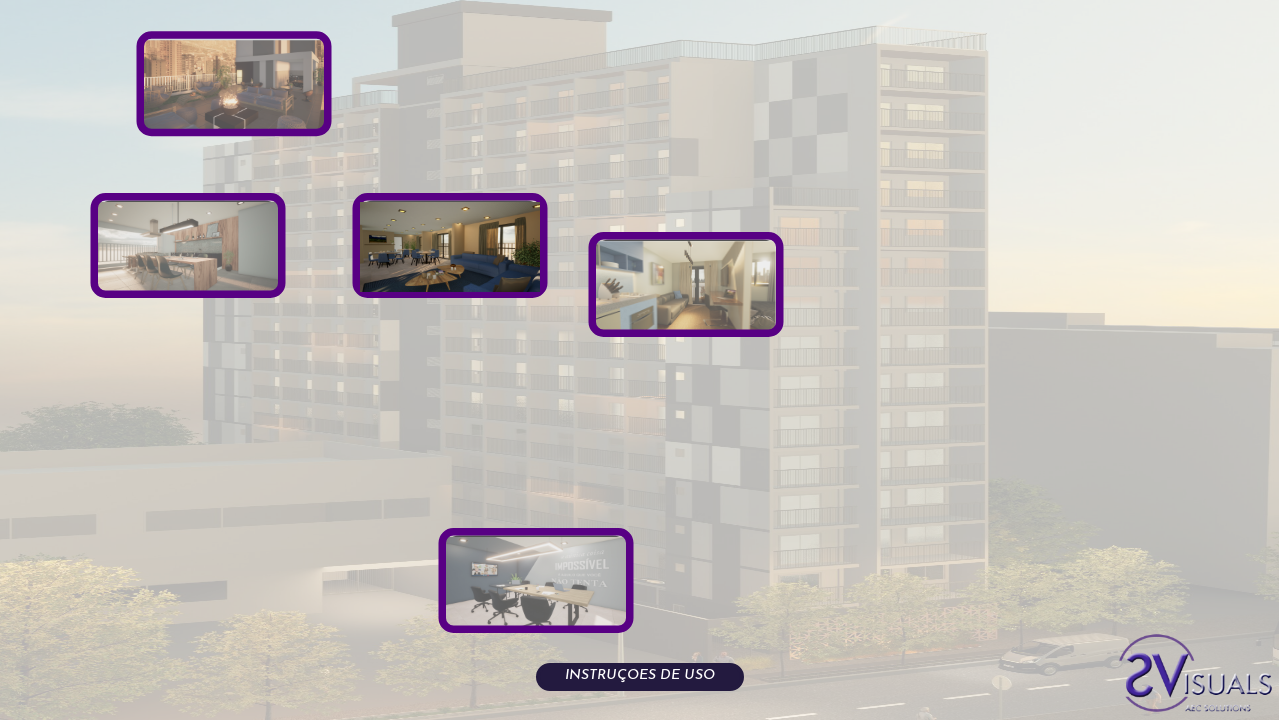

--- FILE ---
content_type: text/html; charset=utf-8
request_url: https://svisuals.github.io/Predio360/
body_size: 955
content:
<!DOCTYPE html>
<html>
	<head>
		<meta http-equiv="Content-Type" content="text/html;charset=UTF-8" />
		<meta http-equiv="X-UA-Compatible" content="IE=edge" /> 
		<title>Predio360</title>
		<meta name="viewport" content="width=device-width, initial-scale=1.0, minimum-scale=1.0, maximum-scale=1.0" />
		<meta name="apple-mobile-web-app-capable" content="yes" />
		<meta name="apple-mobile-web-app-status-bar-style" content="black" />
		<meta name="mobile-web-app-capable" content="yes" />
		<link rel="icon" type="image/png" href="sv.png">
		<style type="text/css" title="Default">
			/* fullscreen */
			html {
				height:100%;
			}
			body {
				height:100%;
				margin: 0px;
				overflow:hidden; /* disable scrollbars */
				-webkit-tap-highlight-color: rgba(0, 0, 0, 0); /* remove highlight on tab for iOS/Android */
			}
			/* fix for scroll bars on webkit & >=Mac OS X Lion */ 
			::-webkit-scrollbar {
				background-color: rgba(0,0,0,0.5);
				width: 0.75em;
			}
			::-webkit-scrollbar-thumb {
    			background-color:  rgba(255,255,255,0.5);
			}
		</style>	
	</head>
	<body>
<!-- - - - - - - 8<- - - - - - cut here - - - - - 8<- - - - - - - -->
		<script type="text/javascript" src="pano2vr_player.js">
		</script>
		<script type="text/javascript" src="skin.js">
		</script>
		<link rel="stylesheet" href="https://fonts.googleapis.com/css2?family=Josefin+Sans:ital,wght@1,500&family=Orbitron:wght@600&display=swap"/>
		<script src="webxr/three.min.js"></script>
		<script src="webxr/webxr-polyfill.min.js"></script>
		<div id="container" style="width:100%;height:100%;overflow:hidden;">
		<br>Loading...<br><br>
		</div>
		<script type="text/javascript">
	
			// create the panorama player with the container
			pano=new pano2vrPlayer("container");
			// add the skin object
			skin=new pano2vrSkin(pano);
			// load the configuration
		
			window.addEventListener("load", function() {
				pano.readConfigUrlAsync("pano.xml");
			});
			if (window.navigator.userAgent.match(/AppleWebKit/i)) {
				// fix for white borders, rotation on iPhone
				function iosHfix(e) {
					window.scrollTo(0, 1);
					var container=document.getElementById("container");
					var oh=container.offsetHeight;
					document.documentElement.style.setProperty('height', '100vh');
					if (oh!=container.offsetHeight) {
						container.style.setProperty('height',"100%");
					} else {
						container.style.setProperty('height',window.innerHeight+"px");
					}
					window.scrollTo(0, 0);
					pano.setViewerSize(container.offsetWidth, container.offsetHeight);
				};
				setTimeout(iosHfix,0);	
				setTimeout(iosHfix,100);	
				window.addEventListener("resize", function() {
					setTimeout(iosHfix,0);
					// hide toolbar on iPad happens with a delay
					setTimeout(iosHfix,500);
					setTimeout(iosHfix,1000);
					setTimeout(iosHfix,2000);
				});
			}
		</script>
		<noscript>
			<p><b>Please enable Javascript!</b></p>
		</noscript>
<!-- - - - - - - 8<- - - - - - cut here - - - - - 8<- - - - - - - --> 
	</body>
</html>


--- FILE ---
content_type: application/javascript; charset=utf-8
request_url: https://svisuals.github.io/Predio360/skin.js
body_size: 41699
content:
// Garden Gnome Software - Skin
// Pano2VR 6.1.13/18080
// Filename: Predio360.ggsk
// Generated 2023-09-29T15:33:20

function pano2vrSkin(player,base) {
	player.addVariable('BASICO', 2, false);
	player.addVariable('Alpha1', 2, false);
	player.addVariable('Alpha2', 2, false);
	player.addVariable('Alpha3', 2, false);
	player.addVariable('Node1', 2, false);
	player.addVariable('PADRAO', 2, false);
	player.addVariable('PREMIUM', 2, false);
	player.addVariable('var_hs', 1, 0);
	player.addVariable('vis_video_file', 2, false);
	player.addVariable('VideoPadrao', 2, false);
	player.addVariable('Opcao2', 2, false);
	player.addVariable('Opcao1', 2, false);
	player.addVariable('category_visible', 2, false);
	player.addVariable('node_visible', 2, false);
	player.addVariable('Menu', 2, false);
	player.addVariable('vis_image_popup', 2, false);
	player.addVariable('Imagem1', 2, false);
	player.addVariable('Filme3', 2, false);
	player.addVariable('vis_info_popup_1', 2, false);
	player.addVariable('uso', 2, false);
	player.addVariable('AudioFlores', 2, false);
	player.addVariable('UA_ID', 0, "G-0RHR8MZQ8C");
	player.addVariable('UA_category', 0, "Predio 360");
	var me=this;
	var skin=this;
	var flag=false;
	var hotspotTemplates={};
	var skinKeyPressed = 0;
	this.player=player;
	this.player.skinObj=this;
	this.divSkin=player.divSkin;
	this.ggUserdata=player.userdata;
	this.lastSize={ w: -1,h: -1 };
	var basePath="";
	// auto detect base path
	if (base=='?') {
		var scripts = document.getElementsByTagName('script');
		for(var i=0;i<scripts.length;i++) {
			var src=scripts[i].src;
			if (src.indexOf('skin.js')>=0) {
				var p=src.lastIndexOf('/');
				if (p>=0) {
					basePath=src.substr(0,p+1);
				}
			}
		}
	} else
	if (base) {
		basePath=base;
	}
	this.elementMouseDown=[];
	this.elementMouseOver=[];
	var cssPrefix='';
	var domTransition='transition';
	var domTransform='transform';
	var prefixes='Webkit,Moz,O,ms,Ms'.split(',');
	var i;
	var hs,el,els,elo,ela,elHorScrollFg,elHorScrollBg,elVertScrollFg,elVertScrollBg,elCornerBg;
	if (typeof document.body.style['transform'] == 'undefined') {
		for(var i=0;i<prefixes.length;i++) {
			if (typeof document.body.style[prefixes[i] + 'Transform'] !== 'undefined') {
				cssPrefix='-' + prefixes[i].toLowerCase() + '-';
				domTransition=prefixes[i] + 'Transition';
				domTransform=prefixes[i] + 'Transform';
			}
		}
	}
	
	player.setMargins(0,0,0,0);
	
	this.updateSize=function(startElement) {
		var stack=[];
		stack.push(startElement);
		while(stack.length>0) {
			var e=stack.pop();
			if (e.ggUpdatePosition) {
				e.ggUpdatePosition();
			}
			if (e.hasChildNodes()) {
				for(var i=0;i<e.childNodes.length;i++) {
					stack.push(e.childNodes[i]);
				}
			}
		}
	}
	
	this.callNodeChange=function(startElement) {
		var stack=[];
		stack.push(startElement);
		while(stack.length>0) {
			var e=stack.pop();
			if (e.ggNodeChange) {
				e.ggNodeChange();
			}
			if (e.hasChildNodes()) {
				for(var i=0;i<e.childNodes.length;i++) {
					stack.push(e.childNodes[i]);
				}
			}
		}
	}
	player.addListener('changenode', function() { me.ggUserdata=player.userdata; me.callNodeChange(me.divSkin); });
	
	var parameterToTransform=function(p) {
		var hs='translate(' + p.rx + 'px,' + p.ry + 'px) rotate(' + p.a + 'deg) scale(' + p.sx + ',' + p.sy + ')';
		return hs;
	}
	
	this.findElements=function(id,regex) {
		var r=[];
		var stack=[];
		var pat=new RegExp(id,'');
		stack.push(me.divSkin);
		while(stack.length>0) {
			var e=stack.pop();
			if (regex) {
				if (pat.test(e.ggId)) r.push(e);
			} else {
				if (e.ggId==id) r.push(e);
			}
			if (e.hasChildNodes()) {
				for(var i=0;i<e.childNodes.length;i++) {
					stack.push(e.childNodes[i]);
				}
			}
		}
		return r;
	}
	
	this.addSkin=function() {
		var hs='';
		this.ggCurrentTime=new Date().getTime();
		el=me._inicio0=document.createElement('div');
		el.ggId="Inicio";
		el.ggDx=0;
		el.ggDy=0;
		el.ggParameter={ rx:0,ry:0,a:0,sx:1,sy:1 };
		el.ggVisible=true;
		el.className="ggskin ggskin_container ";
		el.ggType='container';
		hs ='';
		hs+='height : 100%;';
		hs+='left : -10000px;';
		hs+='position : absolute;';
		hs+='top : -10000px;';
		hs+='visibility : inherit;';
		hs+='width : 100%;';
		hs+='pointer-events:none;';
		el.setAttribute('style',hs);
		el.style[domTransform + 'Origin']='50% 50%';
		me._inicio0.ggIsActive=function() {
			return false;
		}
		el.ggElementNodeId=function() {
			return player.getCurrentNode();
		}
		me._inicio0.ggUpdatePosition=function (useTransition) {
			if (useTransition==='undefined') {
				useTransition = false;
			}
			if (!useTransition) {
				this.style[domTransition]='none';
			}
			if (this.parentNode) {
				var pw=this.parentNode.clientWidth;
				var w=this.offsetWidth;
					this.style.left=((this.ggDx * pw)/100.0 + pw/2 - w/2) + 'px';
				var ph=this.parentNode.clientHeight;
				var h=this.offsetHeight;
					this.style.top=((this.ggDy * ph)/100.0 + ph/2 - h/2) + 'px';
			}
		}
		el=me._rectangle_1=document.createElement('div');
		el.ggId="Rectangle 1";
		el.ggParameter={ rx:0,ry:0,a:0,sx:1,sy:1 };
		el.ggVisible=true;
		el.className="ggskin ggskin_rectangle ";
		el.ggType='rectangle';
		hs ='';
		hs+='background : #ffffff;';
		hs+='border : 1px solid #000000;';
		hs+='cursor : default;';
		hs+='height : 119.375%;';
		hs+='left : -41.41%;';
		hs+='position : absolute;';
		hs+='top : -18.88%;';
		hs+='visibility : inherit;';
		hs+='width : 142.656%;';
		hs+='pointer-events:auto;';
		el.setAttribute('style',hs);
		el.style[domTransform + 'Origin']='50% 50%';
		me._rectangle_1.ggIsActive=function() {
			if ((this.parentNode) && (this.parentNode.ggIsActive)) {
				return this.parentNode.ggIsActive();
			}
			return false;
		}
		el.ggElementNodeId=function() {
			if ((this.parentNode) && (this.parentNode.ggElementNodeId)) {
				return this.parentNode.ggElementNodeId();
			}
			return player.getCurrentNode();
		}
		me._rectangle_1.logicBlock_visible = function() {
			var newLogicStateVisible;
			if (
				((player.getVariableValue('Node1') == true))
			)
			{
				newLogicStateVisible = 0;
			}
			else {
				newLogicStateVisible = -1;
			}
			if (me._rectangle_1.ggCurrentLogicStateVisible != newLogicStateVisible) {
				me._rectangle_1.ggCurrentLogicStateVisible = newLogicStateVisible;
				me._rectangle_1.style[domTransition]='';
				if (me._rectangle_1.ggCurrentLogicStateVisible == 0) {
					me._rectangle_1.style.visibility="hidden";
					me._rectangle_1.ggVisible=false;
				}
				else {
					me._rectangle_1.style.visibility=(Number(me._rectangle_1.style.opacity)>0||!me._rectangle_1.style.opacity)?'inherit':'hidden';
					me._rectangle_1.ggVisible=true;
				}
			}
		}
		me._rectangle_1.ggUpdatePosition=function (useTransition) {
		}
		el=me._screentint_info0=document.createElement('div');
		el.ggId="screentint_info";
		el.ggParameter={ rx:0,ry:0,a:0,sx:1,sy:1 };
		el.ggVisible=false;
		el.className="ggskin ggskin_rectangle ";
		el.ggType='rectangle';
		hs ='';
		hs+='background : rgba(0,0,0,0.392157);';
		hs+='border : 0px solid #000000;';
		hs+='cursor : pointer;';
		hs+='height : 100%;';
		hs+='left : 1.21%;';
		hs+='position : absolute;';
		hs+='top : 1.01%;';
		hs+='visibility : hidden;';
		hs+='width : 100%;';
		hs+='pointer-events:auto;';
		el.setAttribute('style',hs);
		el.style[domTransform + 'Origin']='50% 50%';
		me._screentint_info0.ggIsActive=function() {
			if ((this.parentNode) && (this.parentNode.ggIsActive)) {
				return this.parentNode.ggIsActive();
			}
			return false;
		}
		el.ggElementNodeId=function() {
			if ((this.parentNode) && (this.parentNode.ggElementNodeId)) {
				return this.parentNode.ggElementNodeId();
			}
			return player.getCurrentNode();
		}
		me._screentint_info0.logicBlock_visible = function() {
			var newLogicStateVisible;
			if (
				((player.getVariableValue('BASICO') == true))
			)
			{
				newLogicStateVisible = 0;
			}
			else if (
				((player.getVariableValue('PADRAO') == true))
			)
			{
				newLogicStateVisible = 1;
			}
			else if (
				((player.getVariableValue('PREMIUM') == true))
			)
			{
				newLogicStateVisible = 2;
			}
			else {
				newLogicStateVisible = -1;
			}
			if (me._screentint_info0.ggCurrentLogicStateVisible != newLogicStateVisible) {
				me._screentint_info0.ggCurrentLogicStateVisible = newLogicStateVisible;
				me._screentint_info0.style[domTransition]='';
				if (me._screentint_info0.ggCurrentLogicStateVisible == 0) {
					me._screentint_info0.style.visibility=(Number(me._screentint_info0.style.opacity)>0||!me._screentint_info0.style.opacity)?'inherit':'hidden';
					me._screentint_info0.ggVisible=true;
				}
				else if (me._screentint_info0.ggCurrentLogicStateVisible == 1) {
					me._screentint_info0.style.visibility=(Number(me._screentint_info0.style.opacity)>0||!me._screentint_info0.style.opacity)?'inherit':'hidden';
					me._screentint_info0.ggVisible=true;
				}
				else if (me._screentint_info0.ggCurrentLogicStateVisible == 2) {
					me._screentint_info0.style.visibility=(Number(me._screentint_info0.style.opacity)>0||!me._screentint_info0.style.opacity)?'inherit':'hidden';
					me._screentint_info0.ggVisible=true;
				}
				else {
					me._screentint_info0.style.visibility="hidden";
					me._screentint_info0.ggVisible=false;
				}
			}
		}
		me._screentint_info0.ggUpdatePosition=function (useTransition) {
		}
		me._rectangle_1.appendChild(me._screentint_info0);
		me._inicio0.appendChild(me._rectangle_1);
		el=me._portal=document.createElement('div');
		els=me._portal__img=document.createElement('img');
		els.className='ggskin ggskin_portal';
		hs=basePath + 'images/portal.png';
		els.setAttribute('src',hs);
		els.ggNormalSrc=hs;
		els.setAttribute('style','position: absolute;top: 0px;left: 0px;width: 100%;height: 100%;-webkit-user-drag:none;pointer-events:none;;');
		els.className='ggskin ggskin_image';
		els['ondragstart']=function() { return false; };
		player.checkLoaded.push(els);
		el.appendChild(els);
		el.ggSubElement = els;
		el.ggId="Portal";
		el.ggDx=-1;
		el.ggDy=0;
		el.ggParameter={ rx:0,ry:0,a:0,sx:1,sy:1 };
		el.ggVisible=true;
		el.className="ggskin ggskin_image ";
		el.ggType='image';
		hs ='';
		hs+='height : 100%;';
		hs+='left : -10000px;';
		hs+='opacity : 0.3;';
		hs+='position : absolute;';
		hs+='top : -10000px;';
		hs+='visibility : inherit;';
		hs+='width : 100%;';
		hs+='pointer-events:auto;';
		el.setAttribute('style',hs);
		el.style[domTransform + 'Origin']='50% 50%';
		me._portal.ggIsActive=function() {
			if ((this.parentNode) && (this.parentNode.ggIsActive)) {
				return this.parentNode.ggIsActive();
			}
			return false;
		}
		el.ggElementNodeId=function() {
			if ((this.parentNode) && (this.parentNode.ggElementNodeId)) {
				return this.parentNode.ggElementNodeId();
			}
			return player.getCurrentNode();
		}
		me._portal.logicBlock_visible = function() {
			var newLogicStateVisible;
			if (
				((player.getVariableValue('Node1') == true))
			)
			{
				newLogicStateVisible = 0;
			}
			else {
				newLogicStateVisible = -1;
			}
			if (me._portal.ggCurrentLogicStateVisible != newLogicStateVisible) {
				me._portal.ggCurrentLogicStateVisible = newLogicStateVisible;
				me._portal.style[domTransition]='';
				if (me._portal.ggCurrentLogicStateVisible == 0) {
					me._portal.style.visibility="hidden";
					me._portal.ggVisible=false;
				}
				else {
					me._portal.style.visibility=(Number(me._portal.style.opacity)>0||!me._portal.style.opacity)?'inherit':'hidden';
					me._portal.ggVisible=true;
				}
			}
		}
		me._portal.ggUpdatePosition=function (useTransition) {
			if (useTransition==='undefined') {
				useTransition = false;
			}
			if (!useTransition) {
				this.style[domTransition]='none';
			}
			if (this.parentNode) {
				var pw=this.parentNode.clientWidth;
				var w=this.offsetWidth;
					this.style.left=(this.ggDx + pw/2 - w/2) + 'px';
				var ph=this.parentNode.clientHeight;
				var h=this.offsetHeight;
					this.style.top=(this.ggDy + ph/2 - h/2) + 'px';
			}
		}
		me._inicio0.appendChild(me._portal);
		el=me._coworking=document.createElement('div');
		el.ggId="Coworking";
		el.ggDx=-8.15;
		el.ggDy=30.86;
		el.ggParameter={ rx:0,ry:0,a:0,sx:1,sy:1 };
		el.ggVisible=true;
		el.className="ggskin ggskin_rectangle ";
		el.ggType='rectangle';
		hs ='';
		hs+=cssPrefix + 'border-radius : 10px;';
		hs+='border-radius : 10px;';
		hs+='background : rgba(88,0,132,0);';
		hs+='border : 1px solid #000000;';
		hs+='cursor : pointer;';
		hs+='height : 60px;';
		hs+='left : -10000px;';
		hs+='position : absolute;';
		hs+='top : -10000px;';
		hs+='visibility : inherit;';
		hs+='width : 120px;';
		hs+='pointer-events:auto;';
		el.setAttribute('style',hs);
		el.style[domTransform + 'Origin']='50% 50%';
		me._coworking.ggIsActive=function() {
			if ((this.parentNode) && (this.parentNode.ggIsActive)) {
				return this.parentNode.ggIsActive();
			}
			return false;
		}
		el.ggElementNodeId=function() {
			if ((this.parentNode) && (this.parentNode.ggElementNodeId)) {
				return this.parentNode.ggElementNodeId();
			}
			return player.getCurrentNode();
		}
		me._coworking.logicBlock_position = function() {
			var newLogicStatePosition;
			if (
				((player.getViewerSize().width < 1024))
			)
			{
				newLogicStatePosition = 0;
			}
			else {
				newLogicStatePosition = -1;
			}
			if (me._coworking.ggCurrentLogicStatePosition != newLogicStatePosition) {
				me._coworking.ggCurrentLogicStatePosition = newLogicStatePosition;
				me._coworking.style[domTransition]='left 500ms ease 0ms, top 500ms ease 0ms, ' + cssPrefix + 'transform 500ms ease 0ms, opacity 0s';
				if (me._coworking.ggCurrentLogicStatePosition == 0) {
					this.ggDx = -9.15;
					this.ggDy = 20;
					me._coworking.ggUpdatePosition(true);
				}
				else {
					me._coworking.ggDx=-8.15;
					me._coworking.ggDy=30.86;
					me._coworking.ggUpdatePosition(true);
				}
			}
		}
		me._coworking.logicBlock_scaling = function() {
			var newLogicStateScaling;
			if (
				((me.elementMouseOver['coworking'] == true)) && 
				((player.getViewerSize().width < 1024))
			)
			{
				newLogicStateScaling = 0;
			}
			else if (
				((me.elementMouseOver['coworking'] == true)) && 
				((player.getViewerSize().width > 1024))
			)
			{
				newLogicStateScaling = 1;
			}
			else if (
				((player.getViewerSize().width < 1024))
			)
			{
				newLogicStateScaling = 2;
			}
			else if (
				((player.getViewerSize().width > 1024))
			)
			{
				newLogicStateScaling = 3;
			}
			else {
				newLogicStateScaling = -1;
			}
			if (me._coworking.ggCurrentLogicStateScaling != newLogicStateScaling) {
				me._coworking.ggCurrentLogicStateScaling = newLogicStateScaling;
				me._coworking.style[domTransition]='left 500ms ease 0ms, top 500ms ease 0ms, ' + cssPrefix + 'transform 500ms ease 0ms, opacity 0s';
				if (me._coworking.ggCurrentLogicStateScaling == 0) {
					me._coworking.ggParameter.sx = 0.8;
					me._coworking.ggParameter.sy = 0.8;
					me._coworking.style[domTransform]=parameterToTransform(me._coworking.ggParameter);
				}
				else if (me._coworking.ggCurrentLogicStateScaling == 1) {
					me._coworking.ggParameter.sx = 2.5;
					me._coworking.ggParameter.sy = 2.5;
					me._coworking.style[domTransform]=parameterToTransform(me._coworking.ggParameter);
				}
				else if (me._coworking.ggCurrentLogicStateScaling == 2) {
					me._coworking.ggParameter.sx = 0.6;
					me._coworking.ggParameter.sy = 0.6;
					me._coworking.style[domTransform]=parameterToTransform(me._coworking.ggParameter);
				}
				else if (me._coworking.ggCurrentLogicStateScaling == 3) {
					me._coworking.ggParameter.sx = 1.5;
					me._coworking.ggParameter.sy = 1.5;
					me._coworking.style[domTransform]=parameterToTransform(me._coworking.ggParameter);
				}
				else {
					me._coworking.ggParameter.sx = 1;
					me._coworking.ggParameter.sy = 1;
					me._coworking.style[domTransform]=parameterToTransform(me._coworking.ggParameter);
				}
			}
		}
		me._coworking.logicBlock_visible = function() {
			var newLogicStateVisible;
			if (
				((player.getVariableValue('Node1') == true))
			)
			{
				newLogicStateVisible = 0;
			}
			else {
				newLogicStateVisible = -1;
			}
			if (me._coworking.ggCurrentLogicStateVisible != newLogicStateVisible) {
				me._coworking.ggCurrentLogicStateVisible = newLogicStateVisible;
				me._coworking.style[domTransition]='left 500ms ease 0ms, top 500ms ease 0ms, ' + cssPrefix + 'transform 500ms ease 0ms, opacity 0s';
				if (me._coworking.ggCurrentLogicStateVisible == 0) {
					me._coworking.style.visibility="hidden";
					me._coworking.ggVisible=false;
				}
				else {
					me._coworking.style.visibility=(Number(me._coworking.style.opacity)>0||!me._coworking.style.opacity)?'inherit':'hidden';
					me._coworking.ggVisible=true;
				}
			}
		}
		me._coworking.logicBlock_alpha = function() {
			var newLogicStateAlpha;
			if (
				((player.getVariableValue('Alpha2') == true))
			)
			{
				newLogicStateAlpha = 0;
			}
			else if (
				((player.getVariableValue('Alpha3') == true))
			)
			{
				newLogicStateAlpha = 1;
			}
			else {
				newLogicStateAlpha = -1;
			}
			if (me._coworking.ggCurrentLogicStateAlpha != newLogicStateAlpha) {
				me._coworking.ggCurrentLogicStateAlpha = newLogicStateAlpha;
				me._coworking.style[domTransition]='left 500ms ease 0ms, top 500ms ease 0ms, ' + cssPrefix + 'transform 500ms ease 0ms, opacity 0s';
				if (me._coworking.ggCurrentLogicStateAlpha == 0) {
					me._coworking.style.visibility=me._coworking.ggVisible?'inherit':'hidden';
					me._coworking.style.opacity=0.3;
				}
				else if (me._coworking.ggCurrentLogicStateAlpha == 1) {
					me._coworking.style.visibility=me._coworking.ggVisible?'inherit':'hidden';
					me._coworking.style.opacity=0.3;
				}
				else {
					me._coworking.style.visibility=me._coworking.ggVisible?'inherit':'hidden';
					me._coworking.style.opacity=1;
				}
			}
		}
		me._coworking.onclick=function (e) {
			player.openNext("{node6}","");
			player.setVariableValue('Opcao1', true);
			player.setVariableValue('Opcao2', false);
			player.setVariableValue('Menu', false);
			player.setVariableValue('Node1', true);
			player.setVariableValue('VideoPadrao', false);
				player.playSound("audiot01","100");
				player.stopSound("Audio2");
				player.stopSound("Audio3");
			player.setMediaVisibility("Filme2","0",0);
			player.setVariableValue('Imagem1', true);
			player.setTransition({type:"crossdissolve", before:0, after:0});
		}
		me._coworking.onmouseover=function (e) {
			me.elementMouseOver['coworking']=true;
			me._coworking_texto.logicBlock_visible();
			me._coworking.logicBlock_scaling();
		}
		me._coworking.onmouseout=function (e) {
			player.setVariableValue('BASICO', false);
			player.setVariableValue('Alpha1', false);
			me.elementMouseOver['coworking']=false;
			me._coworking_texto.logicBlock_visible();
			me._coworking.logicBlock_scaling();
		}
		me._coworking.ontouchend=function (e) {
			me.elementMouseOver['coworking']=false;
			me._coworking_texto.logicBlock_visible();
			me._coworking.logicBlock_scaling();
		}
		me._coworking.ggUpdatePosition=function (useTransition) {
			if (useTransition==='undefined') {
				useTransition = false;
			}
			if (!useTransition) {
				this.style[domTransition]='none';
			}
			if (this.parentNode) {
				var pw=this.parentNode.clientWidth;
				var w=this.offsetWidth;
					this.style.left=((this.ggDx * pw)/100.0 + pw/2 - w/2) + 'px';
				var ph=this.parentNode.clientHeight;
				var h=this.offsetHeight;
					this.style.top=((this.ggDy * ph)/100.0 + ph/2 - h/2) + 'px';
			}
		}
		el=me._coworking0=document.createElement('div');
		els=me._coworking0__img=document.createElement('img');
		els.className='ggskin ggskin_coworking0';
		hs=basePath + 'images/coworking0.png';
		els.setAttribute('src',hs);
		els.ggNormalSrc=hs;
		els.setAttribute('style','position: absolute;top: 0px;left: 0px;width: 100%;height: 100%;-webkit-user-drag:none;pointer-events:none;;');
		els.className='ggskin ggskin_image';
		els['ondragstart']=function() { return false; };
		player.checkLoaded.push(els);
		el.appendChild(els);
		el.ggSubElement = els;
		el.ggId="Coworking";
		el.ggDx=0;
		el.ggDy=0;
		el.ggParameter={ rx:0,ry:0,a:0,sx:1,sy:1 };
		el.ggVisible=true;
		el.className="ggskin ggskin_image ";
		el.ggType='image';
		hs ='';
		hs+='height : 60px;';
		hs+='left : -10000px;';
		hs+='position : absolute;';
		hs+='top : -10000px;';
		hs+='visibility : inherit;';
		hs+='width : 120px;';
		hs+='pointer-events:auto;';
		el.setAttribute('style',hs);
		el.style[domTransform + 'Origin']='50% 50%';
		me._coworking0.ggIsActive=function() {
			if ((this.parentNode) && (this.parentNode.ggIsActive)) {
				return this.parentNode.ggIsActive();
			}
			return false;
		}
		el.ggElementNodeId=function() {
			if ((this.parentNode) && (this.parentNode.ggElementNodeId)) {
				return this.parentNode.ggElementNodeId();
			}
			return player.getCurrentNode();
		}
		me._coworking0.ggUpdatePosition=function (useTransition) {
			if (useTransition==='undefined') {
				useTransition = false;
			}
			if (!useTransition) {
				this.style[domTransition]='none';
			}
			if (this.parentNode) {
				var pw=this.parentNode.clientWidth;
				var w=this.offsetWidth;
					this.style.left=(this.ggDx + pw/2 - w/2) + 'px';
				var ph=this.parentNode.clientHeight;
				var h=this.offsetHeight;
					this.style.top=(this.ggDy + ph/2 - h/2) + 'px';
			}
		}
		me._coworking.appendChild(me._coworking0);
		el=me._pre3=document.createElement('div');
		el.ggId="Pre";
		el.ggDx=0;
		el.ggDy=-1;
		el.ggParameter={ rx:0,ry:0,a:0,sx:1,sy:1 };
		el.ggVisible=true;
		el.className="ggskin ggskin_rectangle ";
		el.ggType='rectangle';
		hs ='';
		hs+=cssPrefix + 'border-radius : 10px;';
		hs+='border-radius : 10px;';
		hs+='background : rgba(212,212,212,0.392157);';
		hs+='border : 5px solid #580084;';
		hs+='cursor : default;';
		hs+='height : 60px;';
		hs+='left : -10000px;';
		hs+='position : absolute;';
		hs+='top : -10000px;';
		hs+='visibility : inherit;';
		hs+='width : 120px;';
		hs+='pointer-events:auto;';
		el.setAttribute('style',hs);
		el.style[domTransform + 'Origin']='50% 50%';
		me._pre3.ggIsActive=function() {
			if ((this.parentNode) && (this.parentNode.ggIsActive)) {
				return this.parentNode.ggIsActive();
			}
			return false;
		}
		el.ggElementNodeId=function() {
			if ((this.parentNode) && (this.parentNode.ggElementNodeId)) {
				return this.parentNode.ggElementNodeId();
			}
			return player.getCurrentNode();
		}
		me._pre3.ggUpdatePosition=function (useTransition) {
			if (useTransition==='undefined') {
				useTransition = false;
			}
			if (!useTransition) {
				this.style[domTransition]='none';
			}
			if (this.parentNode) {
				var pw=this.parentNode.clientWidth;
				var w=this.offsetWidth;
					this.style.left=(this.ggDx + pw/2 - w/2) + 'px';
				var ph=this.parentNode.clientHeight;
				var h=this.offsetHeight;
					this.style.top=(this.ggDy + ph/2 - h/2) + 'px';
			}
		}
		me._coworking.appendChild(me._pre3);
		el=me._coworking_texto=document.createElement('div');
		els=me._coworking_texto__text=document.createElement('div');
		el.className='ggskin ggskin_textdiv';
		el.ggTextDiv=els;
		el.ggId="Coworking_Texto";
		el.ggDx=-2;
		el.ggDy=49;
		el.ggParameter={ rx:0,ry:0,a:0,sx:1,sy:1 };
		el.ggVisible=false;
		el.className="ggskin ggskin_text tooltip";
		el.ggType='text';
		hs ='';
		hs+='height : 20px;';
		hs+='left : -10000px;';
		hs+='position : absolute;';
		hs+='top : -10000px;';
		hs+='visibility : hidden;';
		hs+='width : 100px;';
		hs+='pointer-events:auto;';
		el.setAttribute('style',hs);
		el.style[domTransform + 'Origin']='50% 50%';
		hs ='position:absolute;';
		hs += 'box-sizing: border-box;';
		hs+='cursor: default;';
		hs+='left: 0px;';
		hs+='top:  0px;';
		hs+='width: auto;';
		hs+='height: auto;';
		hs+='border: 0px solid #000000;';
		hs+='color: rgba(255,255,255,1);';
		hs+='font-size: 14px;';
		hs+='font-weight: 800;';
		hs+='text-align: center;';
		hs+='white-space: nowrap;';
		hs+='padding: 0px 1px 0px 1px;';
		hs+='overflow: hidden;';
		hs+='overflow-y: auto;';
		els.setAttribute('style',hs);
		els.innerHTML="Coworking";
		el.appendChild(els);
		me._coworking_texto.ggIsActive=function() {
			if ((this.parentNode) && (this.parentNode.ggIsActive)) {
				return this.parentNode.ggIsActive();
			}
			return false;
		}
		el.ggElementNodeId=function() {
			if ((this.parentNode) && (this.parentNode.ggElementNodeId)) {
				return this.parentNode.ggElementNodeId();
			}
			return player.getCurrentNode();
		}
		me._coworking_texto.logicBlock_visible = function() {
			var newLogicStateVisible;
			if (
				((me.elementMouseOver['coworking'] == true))
			)
			{
				newLogicStateVisible = 0;
			}
			else {
				newLogicStateVisible = -1;
			}
			if (me._coworking_texto.ggCurrentLogicStateVisible != newLogicStateVisible) {
				me._coworking_texto.ggCurrentLogicStateVisible = newLogicStateVisible;
				me._coworking_texto.style[domTransition]='';
				if (me._coworking_texto.ggCurrentLogicStateVisible == 0) {
					me._coworking_texto.style.visibility=(Number(me._coworking_texto.style.opacity)>0||!me._coworking_texto.style.opacity)?'inherit':'hidden';
					me._coworking_texto.ggVisible=true;
				}
				else {
					me._coworking_texto.style.visibility="hidden";
					me._coworking_texto.ggVisible=false;
				}
			}
		}
		me._coworking_texto.ggUpdatePosition=function (useTransition) {
			if (useTransition==='undefined') {
				useTransition = false;
			}
			if (!useTransition) {
				this.style[domTransition]='none';
			}
			if (this.parentNode) {
				var pw=this.parentNode.clientWidth;
				var w=this.offsetWidth + 0;
					this.style.left=(this.ggDx + pw/2 - w/2) + 'px';
				var ph=this.parentNode.clientHeight;
				var h=this.offsetHeight;
					this.style.top=(this.ggDy + ph/2 - h/2) + 'px';
			}
			this.style[domTransition]='left 0';
			this.ggTextDiv.style.left=((98-this.ggTextDiv.offsetWidth)/2) + 'px';
		}
		me._coworking.appendChild(me._coworking_texto);
		me._inicio0.appendChild(me._coworking);
		el=me._churrasqueira=document.createElement('div');
		el.ggId="Churrasqueira";
		el.ggDx=-31.72;
		el.ggDy=-38.31;
		el.ggParameter={ rx:0,ry:0,a:0,sx:1,sy:1 };
		el.ggVisible=true;
		el.className="ggskin ggskin_rectangle ";
		el.ggType='rectangle';
		hs ='';
		hs+=cssPrefix + 'border-radius : 10px;';
		hs+='border-radius : 10px;';
		hs+='background : rgba(88,0,132,0);';
		hs+='border : 1px solid #000000;';
		hs+='cursor : pointer;';
		hs+='height : 51px;';
		hs+='left : -10000px;';
		hs+='position : absolute;';
		hs+='top : -10000px;';
		hs+='visibility : inherit;';
		hs+='width : 120px;';
		hs+='pointer-events:auto;';
		el.setAttribute('style',hs);
		el.style[domTransform + 'Origin']='50% 50%';
		me._churrasqueira.ggIsActive=function() {
			if ((this.parentNode) && (this.parentNode.ggIsActive)) {
				return this.parentNode.ggIsActive();
			}
			return false;
		}
		el.ggElementNodeId=function() {
			if ((this.parentNode) && (this.parentNode.ggElementNodeId)) {
				return this.parentNode.ggElementNodeId();
			}
			return player.getCurrentNode();
		}
		me._churrasqueira.logicBlock_scaling = function() {
			var newLogicStateScaling;
			if (
				((me.elementMouseOver['churrasqueira'] == true)) && 
				((player.getViewerSize().width < 1024))
			)
			{
				newLogicStateScaling = 0;
			}
			else if (
				((me.elementMouseOver['churrasqueira'] == true)) && 
				((player.getViewerSize().width > 1024))
			)
			{
				newLogicStateScaling = 1;
			}
			else if (
				((player.getViewerSize().width < 1024))
			)
			{
				newLogicStateScaling = 2;
			}
			else if (
				((player.getViewerSize().width > 1024))
			)
			{
				newLogicStateScaling = 3;
			}
			else {
				newLogicStateScaling = -1;
			}
			if (me._churrasqueira.ggCurrentLogicStateScaling != newLogicStateScaling) {
				me._churrasqueira.ggCurrentLogicStateScaling = newLogicStateScaling;
				me._churrasqueira.style[domTransition]='' + cssPrefix + 'transform 500ms ease 0ms, opacity 0s';
				if (me._churrasqueira.ggCurrentLogicStateScaling == 0) {
					me._churrasqueira.ggParameter.sx = 0.8;
					me._churrasqueira.ggParameter.sy = 0.8;
					me._churrasqueira.style[domTransform]=parameterToTransform(me._churrasqueira.ggParameter);
				}
				else if (me._churrasqueira.ggCurrentLogicStateScaling == 1) {
					me._churrasqueira.ggParameter.sx = 2.5;
					me._churrasqueira.ggParameter.sy = 2.5;
					me._churrasqueira.style[domTransform]=parameterToTransform(me._churrasqueira.ggParameter);
				}
				else if (me._churrasqueira.ggCurrentLogicStateScaling == 2) {
					me._churrasqueira.ggParameter.sx = 0.6;
					me._churrasqueira.ggParameter.sy = 0.6;
					me._churrasqueira.style[domTransform]=parameterToTransform(me._churrasqueira.ggParameter);
				}
				else if (me._churrasqueira.ggCurrentLogicStateScaling == 3) {
					me._churrasqueira.ggParameter.sx = 1.5;
					me._churrasqueira.ggParameter.sy = 1.5;
					me._churrasqueira.style[domTransform]=parameterToTransform(me._churrasqueira.ggParameter);
				}
				else {
					me._churrasqueira.ggParameter.sx = 1;
					me._churrasqueira.ggParameter.sy = 1;
					me._churrasqueira.style[domTransform]=parameterToTransform(me._churrasqueira.ggParameter);
				}
			}
		}
		me._churrasqueira.logicBlock_visible = function() {
			var newLogicStateVisible;
			if (
				((player.getVariableValue('Node1') == true))
			)
			{
				newLogicStateVisible = 0;
			}
			else {
				newLogicStateVisible = -1;
			}
			if (me._churrasqueira.ggCurrentLogicStateVisible != newLogicStateVisible) {
				me._churrasqueira.ggCurrentLogicStateVisible = newLogicStateVisible;
				me._churrasqueira.style[domTransition]='' + cssPrefix + 'transform 500ms ease 0ms, opacity 0s';
				if (me._churrasqueira.ggCurrentLogicStateVisible == 0) {
					me._churrasqueira.style.visibility="hidden";
					me._churrasqueira.ggVisible=false;
				}
				else {
					me._churrasqueira.style.visibility=(Number(me._churrasqueira.style.opacity)>0||!me._churrasqueira.style.opacity)?'inherit':'hidden';
					me._churrasqueira.ggVisible=true;
				}
			}
		}
		me._churrasqueira.logicBlock_alpha = function() {
			var newLogicStateAlpha;
			if (
				((player.getVariableValue('Alpha2') == true))
			)
			{
				newLogicStateAlpha = 0;
			}
			else if (
				((player.getVariableValue('Alpha3') == true))
			)
			{
				newLogicStateAlpha = 1;
			}
			else {
				newLogicStateAlpha = -1;
			}
			if (me._churrasqueira.ggCurrentLogicStateAlpha != newLogicStateAlpha) {
				me._churrasqueira.ggCurrentLogicStateAlpha = newLogicStateAlpha;
				me._churrasqueira.style[domTransition]='' + cssPrefix + 'transform 500ms ease 0ms, opacity 0s';
				if (me._churrasqueira.ggCurrentLogicStateAlpha == 0) {
					me._churrasqueira.style.visibility=me._churrasqueira.ggVisible?'inherit':'hidden';
					me._churrasqueira.style.opacity=0.3;
				}
				else if (me._churrasqueira.ggCurrentLogicStateAlpha == 1) {
					me._churrasqueira.style.visibility=me._churrasqueira.ggVisible?'inherit':'hidden';
					me._churrasqueira.style.opacity=0.3;
				}
				else {
					me._churrasqueira.style.visibility=me._churrasqueira.ggVisible?'inherit':'hidden';
					me._churrasqueira.style.opacity=1;
				}
			}
		}
		me._churrasqueira.onclick=function (e) {
			player.openNext("{node8}","");
			player.setVariableValue('Opcao1', true);
			player.setVariableValue('Opcao2', false);
			player.setVariableValue('Menu', false);
			player.setVariableValue('Node1', true);
			player.setVariableValue('VideoPadrao', false);
				player.playSound("audio06","100");
				player.stopSound("Audio2");
				player.stopSound("Audio3");
			player.setMediaVisibility("Filme2","0",0);
			player.setVariableValue('Imagem1', true);
			player.setTransition({type:"crossdissolve", before:0, after:0});
		}
		me._churrasqueira.onmouseover=function (e) {
			me.elementMouseOver['churrasqueira']=true;
			me._churrasqueira_texto.logicBlock_visible();
			me._churrasqueira.logicBlock_scaling();
		}
		me._churrasqueira.onmouseout=function (e) {
			player.setVariableValue('BASICO', false);
			player.setVariableValue('Alpha1', false);
			me.elementMouseOver['churrasqueira']=false;
			me._churrasqueira_texto.logicBlock_visible();
			me._churrasqueira.logicBlock_scaling();
		}
		me._churrasqueira.ontouchend=function (e) {
			me.elementMouseOver['churrasqueira']=false;
			me._churrasqueira_texto.logicBlock_visible();
			me._churrasqueira.logicBlock_scaling();
		}
		me._churrasqueira.ggUpdatePosition=function (useTransition) {
			if (useTransition==='undefined') {
				useTransition = false;
			}
			if (!useTransition) {
				this.style[domTransition]='none';
			}
			if (this.parentNode) {
				var pw=this.parentNode.clientWidth;
				var w=this.offsetWidth;
					this.style.left=((this.ggDx * pw)/100.0 + pw/2 - w/2) + 'px';
				var ph=this.parentNode.clientHeight;
				var h=this.offsetHeight;
					this.style.top=((this.ggDy * ph)/100.0 + ph/2 - h/2) + 'px';
			}
		}
		el=me._apoiofestas0=document.createElement('div');
		els=me._apoiofestas0__img=document.createElement('img');
		els.className='ggskin ggskin_apoiofestas0';
		hs=basePath + 'images/apoiofestas0.png';
		els.setAttribute('src',hs);
		els.ggNormalSrc=hs;
		els.setAttribute('style','position: absolute;top: 0px;left: 0px;width: 100%;height: 100%;-webkit-user-drag:none;pointer-events:none;;');
		els.className='ggskin ggskin_image';
		els['ondragstart']=function() { return false; };
		player.checkLoaded.push(els);
		el.appendChild(els);
		el.ggSubElement = els;
		el.ggId="ApoioFestas";
		el.ggDx=0;
		el.ggDy=0;
		el.ggParameter={ rx:0,ry:0,a:0,sx:1,sy:1 };
		el.ggVisible=true;
		el.className="ggskin ggskin_image ";
		el.ggType='image';
		hs ='';
		hs+='height : 60px;';
		hs+='left : -10000px;';
		hs+='position : absolute;';
		hs+='top : -10000px;';
		hs+='visibility : inherit;';
		hs+='width : 120px;';
		hs+='pointer-events:auto;';
		el.setAttribute('style',hs);
		el.style[domTransform + 'Origin']='50% 50%';
		me._apoiofestas0.ggIsActive=function() {
			if ((this.parentNode) && (this.parentNode.ggIsActive)) {
				return this.parentNode.ggIsActive();
			}
			return false;
		}
		el.ggElementNodeId=function() {
			if ((this.parentNode) && (this.parentNode.ggElementNodeId)) {
				return this.parentNode.ggElementNodeId();
			}
			return player.getCurrentNode();
		}
		me._apoiofestas0.ggUpdatePosition=function (useTransition) {
			if (useTransition==='undefined') {
				useTransition = false;
			}
			if (!useTransition) {
				this.style[domTransition]='none';
			}
			if (this.parentNode) {
				var pw=this.parentNode.clientWidth;
				var w=this.offsetWidth;
					this.style.left=(this.ggDx + pw/2 - w/2) + 'px';
				var ph=this.parentNode.clientHeight;
				var h=this.offsetHeight;
					this.style.top=(this.ggDy + ph/2 - h/2) + 'px';
			}
		}
		me._churrasqueira.appendChild(me._apoiofestas0);
		el=me._pre2=document.createElement('div');
		el.ggId="Pre";
		el.ggDx=0;
		el.ggDy=-1;
		el.ggParameter={ rx:0,ry:0,a:0,sx:1,sy:1 };
		el.ggVisible=true;
		el.className="ggskin ggskin_rectangle ";
		el.ggType='rectangle';
		hs ='';
		hs+=cssPrefix + 'border-radius : 10px;';
		hs+='border-radius : 10px;';
		hs+='background : rgba(212,212,212,0.392157);';
		hs+='border : 5px solid #580084;';
		hs+='cursor : default;';
		hs+='height : 60px;';
		hs+='left : -10000px;';
		hs+='position : absolute;';
		hs+='top : -10000px;';
		hs+='visibility : inherit;';
		hs+='width : 120px;';
		hs+='pointer-events:auto;';
		el.setAttribute('style',hs);
		el.style[domTransform + 'Origin']='50% 50%';
		me._pre2.ggIsActive=function() {
			if ((this.parentNode) && (this.parentNode.ggIsActive)) {
				return this.parentNode.ggIsActive();
			}
			return false;
		}
		el.ggElementNodeId=function() {
			if ((this.parentNode) && (this.parentNode.ggElementNodeId)) {
				return this.parentNode.ggElementNodeId();
			}
			return player.getCurrentNode();
		}
		me._pre2.ggUpdatePosition=function (useTransition) {
			if (useTransition==='undefined') {
				useTransition = false;
			}
			if (!useTransition) {
				this.style[domTransition]='none';
			}
			if (this.parentNode) {
				var pw=this.parentNode.clientWidth;
				var w=this.offsetWidth;
					this.style.left=(this.ggDx + pw/2 - w/2) + 'px';
				var ph=this.parentNode.clientHeight;
				var h=this.offsetHeight;
					this.style.top=(this.ggDy + ph/2 - h/2) + 'px';
			}
		}
		me._churrasqueira.appendChild(me._pre2);
		el=me._churrasqueira_texto=document.createElement('div');
		els=me._churrasqueira_texto__text=document.createElement('div');
		el.className='ggskin ggskin_textdiv';
		el.ggTextDiv=els;
		el.ggId="Churrasqueira_Texto";
		el.ggDx=-2;
		el.ggDy=49;
		el.ggParameter={ rx:0,ry:0,a:0,sx:1,sy:1 };
		el.ggVisible=false;
		el.className="ggskin ggskin_text tooltip";
		el.ggType='text';
		hs ='';
		hs+='height : 20px;';
		hs+='left : -10000px;';
		hs+='position : absolute;';
		hs+='top : -10000px;';
		hs+='visibility : hidden;';
		hs+='width : 100px;';
		hs+='pointer-events:auto;';
		el.setAttribute('style',hs);
		el.style[domTransform + 'Origin']='50% 50%';
		hs ='position:absolute;';
		hs += 'box-sizing: border-box;';
		hs+='cursor: default;';
		hs+='left: 0px;';
		hs+='top:  0px;';
		hs+='width: auto;';
		hs+='height: auto;';
		hs+='border: 0px solid #000000;';
		hs+='color: rgba(255,255,255,1);';
		hs+='font-size: 14px;';
		hs+='font-weight: 800;';
		hs+='text-align: center;';
		hs+='white-space: nowrap;';
		hs+='padding: 0px 1px 0px 1px;';
		hs+='overflow: hidden;';
		hs+='overflow-y: auto;';
		els.setAttribute('style',hs);
		els.innerHTML="Churrasqueira";
		el.appendChild(els);
		me._churrasqueira_texto.ggIsActive=function() {
			if ((this.parentNode) && (this.parentNode.ggIsActive)) {
				return this.parentNode.ggIsActive();
			}
			return false;
		}
		el.ggElementNodeId=function() {
			if ((this.parentNode) && (this.parentNode.ggElementNodeId)) {
				return this.parentNode.ggElementNodeId();
			}
			return player.getCurrentNode();
		}
		me._churrasqueira_texto.logicBlock_visible = function() {
			var newLogicStateVisible;
			if (
				((me.elementMouseOver['churrasqueira'] == true))
			)
			{
				newLogicStateVisible = 0;
			}
			else {
				newLogicStateVisible = -1;
			}
			if (me._churrasqueira_texto.ggCurrentLogicStateVisible != newLogicStateVisible) {
				me._churrasqueira_texto.ggCurrentLogicStateVisible = newLogicStateVisible;
				me._churrasqueira_texto.style[domTransition]='';
				if (me._churrasqueira_texto.ggCurrentLogicStateVisible == 0) {
					me._churrasqueira_texto.style.visibility=(Number(me._churrasqueira_texto.style.opacity)>0||!me._churrasqueira_texto.style.opacity)?'inherit':'hidden';
					me._churrasqueira_texto.ggVisible=true;
				}
				else {
					me._churrasqueira_texto.style.visibility="hidden";
					me._churrasqueira_texto.ggVisible=false;
				}
			}
		}
		me._churrasqueira_texto.ggUpdatePosition=function (useTransition) {
			if (useTransition==='undefined') {
				useTransition = false;
			}
			if (!useTransition) {
				this.style[domTransition]='none';
			}
			if (this.parentNode) {
				var pw=this.parentNode.clientWidth;
				var w=this.offsetWidth + 0;
					this.style.left=(this.ggDx + pw/2 - w/2) + 'px';
				var ph=this.parentNode.clientHeight;
				var h=this.offsetHeight;
					this.style.top=(this.ggDy + ph/2 - h/2) + 'px';
			}
			this.style[domTransition]='left 0';
			this.ggTextDiv.style.left=((98-this.ggTextDiv.offsetWidth)/2) + 'px';
		}
		me._churrasqueira.appendChild(me._churrasqueira_texto);
		me._inicio0.appendChild(me._churrasqueira);
		el=me._festas=document.createElement('div');
		el.ggId="Festas";
		el.ggDx=-14.87;
		el.ggDy=-15.63;
		el.ggParameter={ rx:0,ry:0,a:0,sx:1,sy:1 };
		el.ggVisible=true;
		el.className="ggskin ggskin_rectangle ";
		el.ggType='rectangle';
		hs ='';
		hs+=cssPrefix + 'border-radius : 10px;';
		hs+='border-radius : 10px;';
		hs+='background : rgba(88,0,132,0);';
		hs+='border : 1px solid #000000;';
		hs+='cursor : pointer;';
		hs+='height : 60px;';
		hs+='left : -10000px;';
		hs+='position : absolute;';
		hs+='top : -10000px;';
		hs+='visibility : inherit;';
		hs+='width : 120px;';
		hs+='pointer-events:auto;';
		el.setAttribute('style',hs);
		el.style[domTransform + 'Origin']='50% 50%';
		me._festas.ggIsActive=function() {
			if ((this.parentNode) && (this.parentNode.ggIsActive)) {
				return this.parentNode.ggIsActive();
			}
			return false;
		}
		el.ggElementNodeId=function() {
			if ((this.parentNode) && (this.parentNode.ggElementNodeId)) {
				return this.parentNode.ggElementNodeId();
			}
			return player.getCurrentNode();
		}
		me._festas.logicBlock_scaling = function() {
			var newLogicStateScaling;
			if (
				((me.elementMouseOver['festas'] == true)) && 
				((player.getViewerSize().width < 1024))
			)
			{
				newLogicStateScaling = 0;
			}
			else if (
				((me.elementMouseOver['festas'] == true)) && 
				((player.getViewerSize().width > 1024))
			)
			{
				newLogicStateScaling = 1;
			}
			else if (
				((player.getViewerSize().width < 1024))
			)
			{
				newLogicStateScaling = 2;
			}
			else if (
				((player.getViewerSize().width > 1024))
			)
			{
				newLogicStateScaling = 3;
			}
			else {
				newLogicStateScaling = -1;
			}
			if (me._festas.ggCurrentLogicStateScaling != newLogicStateScaling) {
				me._festas.ggCurrentLogicStateScaling = newLogicStateScaling;
				me._festas.style[domTransition]='' + cssPrefix + 'transform 500ms ease 0ms, opacity 0s';
				if (me._festas.ggCurrentLogicStateScaling == 0) {
					me._festas.ggParameter.sx = 0.8;
					me._festas.ggParameter.sy = 0.8;
					me._festas.style[domTransform]=parameterToTransform(me._festas.ggParameter);
				}
				else if (me._festas.ggCurrentLogicStateScaling == 1) {
					me._festas.ggParameter.sx = 2.5;
					me._festas.ggParameter.sy = 2.5;
					me._festas.style[domTransform]=parameterToTransform(me._festas.ggParameter);
				}
				else if (me._festas.ggCurrentLogicStateScaling == 2) {
					me._festas.ggParameter.sx = 0.6;
					me._festas.ggParameter.sy = 0.6;
					me._festas.style[domTransform]=parameterToTransform(me._festas.ggParameter);
				}
				else if (me._festas.ggCurrentLogicStateScaling == 3) {
					me._festas.ggParameter.sx = 1.5;
					me._festas.ggParameter.sy = 1.5;
					me._festas.style[domTransform]=parameterToTransform(me._festas.ggParameter);
				}
				else {
					me._festas.ggParameter.sx = 1;
					me._festas.ggParameter.sy = 1;
					me._festas.style[domTransform]=parameterToTransform(me._festas.ggParameter);
				}
			}
		}
		me._festas.logicBlock_visible = function() {
			var newLogicStateVisible;
			if (
				((player.getVariableValue('Node1') == true))
			)
			{
				newLogicStateVisible = 0;
			}
			else {
				newLogicStateVisible = -1;
			}
			if (me._festas.ggCurrentLogicStateVisible != newLogicStateVisible) {
				me._festas.ggCurrentLogicStateVisible = newLogicStateVisible;
				me._festas.style[domTransition]='' + cssPrefix + 'transform 500ms ease 0ms, opacity 0s';
				if (me._festas.ggCurrentLogicStateVisible == 0) {
					me._festas.style.visibility="hidden";
					me._festas.ggVisible=false;
				}
				else {
					me._festas.style.visibility=(Number(me._festas.style.opacity)>0||!me._festas.style.opacity)?'inherit':'hidden';
					me._festas.ggVisible=true;
				}
			}
		}
		me._festas.logicBlock_alpha = function() {
			var newLogicStateAlpha;
			if (
				((player.getVariableValue('Alpha2') == true))
			)
			{
				newLogicStateAlpha = 0;
			}
			else if (
				((player.getVariableValue('Alpha3') == true))
			)
			{
				newLogicStateAlpha = 1;
			}
			else {
				newLogicStateAlpha = -1;
			}
			if (me._festas.ggCurrentLogicStateAlpha != newLogicStateAlpha) {
				me._festas.ggCurrentLogicStateAlpha = newLogicStateAlpha;
				me._festas.style[domTransition]='' + cssPrefix + 'transform 500ms ease 0ms, opacity 0s';
				if (me._festas.ggCurrentLogicStateAlpha == 0) {
					me._festas.style.visibility=me._festas.ggVisible?'inherit':'hidden';
					me._festas.style.opacity=0.3;
				}
				else if (me._festas.ggCurrentLogicStateAlpha == 1) {
					me._festas.style.visibility=me._festas.ggVisible?'inherit':'hidden';
					me._festas.style.opacity=0.3;
				}
				else {
					me._festas.style.visibility=me._festas.ggVisible?'inherit':'hidden';
					me._festas.style.opacity=1;
				}
			}
		}
		me._festas.onclick=function (e) {
			player.openNext("{node7}","");
			player.setVariableValue('Opcao1', true);
			player.setVariableValue('Opcao2', false);
			player.setVariableValue('Menu', false);
			player.setVariableValue('Node1', true);
			player.setVariableValue('VideoPadrao', false);
				player.playSound("audio04","100");
				player.stopSound("Audio2");
				player.stopSound("Audio3");
			player.setMediaVisibility("Filme2","0",0);
			player.setVariableValue('Imagem1', true);
			player.setTransition({type:"crossdissolve", before:0, after:0});
		}
		me._festas.onmouseover=function (e) {
			me.elementMouseOver['festas']=true;
			me._festas_texto.logicBlock_visible();
			me._festas.logicBlock_scaling();
		}
		me._festas.onmouseout=function (e) {
			player.setVariableValue('BASICO', false);
			player.setVariableValue('Alpha1', false);
			me.elementMouseOver['festas']=false;
			me._festas_texto.logicBlock_visible();
			me._festas.logicBlock_scaling();
		}
		me._festas.ontouchend=function (e) {
			me.elementMouseOver['festas']=false;
			me._festas_texto.logicBlock_visible();
			me._festas.logicBlock_scaling();
		}
		me._festas.ggUpdatePosition=function (useTransition) {
			if (useTransition==='undefined') {
				useTransition = false;
			}
			if (!useTransition) {
				this.style[domTransition]='none';
			}
			if (this.parentNode) {
				var pw=this.parentNode.clientWidth;
				var w=this.offsetWidth;
					this.style.left=((this.ggDx * pw)/100.0 + pw/2 - w/2) + 'px';
				var ph=this.parentNode.clientHeight;
				var h=this.offsetHeight;
					this.style.top=((this.ggDy * ph)/100.0 + ph/2 - h/2) + 'px';
			}
		}
		el=me._pre1=document.createElement('div');
		el.ggId="Pre";
		el.ggDx=0;
		el.ggDy=-1;
		el.ggParameter={ rx:0,ry:0,a:0,sx:1,sy:1 };
		el.ggVisible=true;
		el.className="ggskin ggskin_rectangle ";
		el.ggType='rectangle';
		hs ='';
		hs+=cssPrefix + 'border-radius : 10px;';
		hs+='border-radius : 10px;';
		hs+='background : rgba(212,212,212,0.392157);';
		hs+='border : 5px solid #580084;';
		hs+='cursor : default;';
		hs+='height : 60px;';
		hs+='left : -10000px;';
		hs+='position : absolute;';
		hs+='top : -10000px;';
		hs+='visibility : inherit;';
		hs+='width : 120px;';
		hs+='pointer-events:auto;';
		el.setAttribute('style',hs);
		el.style[domTransform + 'Origin']='50% 50%';
		me._pre1.ggIsActive=function() {
			if ((this.parentNode) && (this.parentNode.ggIsActive)) {
				return this.parentNode.ggIsActive();
			}
			return false;
		}
		el.ggElementNodeId=function() {
			if ((this.parentNode) && (this.parentNode.ggElementNodeId)) {
				return this.parentNode.ggElementNodeId();
			}
			return player.getCurrentNode();
		}
		me._pre1.ggUpdatePosition=function (useTransition) {
			if (useTransition==='undefined') {
				useTransition = false;
			}
			if (!useTransition) {
				this.style[domTransition]='none';
			}
			if (this.parentNode) {
				var pw=this.parentNode.clientWidth;
				var w=this.offsetWidth;
					this.style.left=(this.ggDx + pw/2 - w/2) + 'px';
				var ph=this.parentNode.clientHeight;
				var h=this.offsetHeight;
					this.style.top=(this.ggDy + ph/2 - h/2) + 'px';
			}
		}
		me._festas.appendChild(me._pre1);
		el=me._festas_texto=document.createElement('div');
		els=me._festas_texto__text=document.createElement('div');
		el.className='ggskin ggskin_textdiv';
		el.ggTextDiv=els;
		el.ggId="Festas_Texto";
		el.ggDx=-2;
		el.ggDy=49;
		el.ggParameter={ rx:0,ry:0,a:0,sx:1,sy:1 };
		el.ggVisible=false;
		el.className="ggskin ggskin_text tooltip";
		el.ggType='text';
		hs ='';
		hs+='height : 20px;';
		hs+='left : -10000px;';
		hs+='position : absolute;';
		hs+='top : -10000px;';
		hs+='visibility : hidden;';
		hs+='width : 100px;';
		hs+='pointer-events:auto;';
		el.setAttribute('style',hs);
		el.style[domTransform + 'Origin']='50% 50%';
		hs ='position:absolute;';
		hs += 'box-sizing: border-box;';
		hs+='cursor: default;';
		hs+='left: 0px;';
		hs+='top:  0px;';
		hs+='width: auto;';
		hs+='height: auto;';
		hs+='border: 0px solid #000000;';
		hs+='color: rgba(255,255,255,1);';
		hs+='font-size: 14px;';
		hs+='font-weight: 800;';
		hs+='text-align: center;';
		hs+='white-space: nowrap;';
		hs+='padding: 0px 1px 0px 1px;';
		hs+='overflow: hidden;';
		hs+='overflow-y: auto;';
		els.setAttribute('style',hs);
		els.innerHTML=" Festas";
		el.appendChild(els);
		me._festas_texto.ggIsActive=function() {
			if ((this.parentNode) && (this.parentNode.ggIsActive)) {
				return this.parentNode.ggIsActive();
			}
			return false;
		}
		el.ggElementNodeId=function() {
			if ((this.parentNode) && (this.parentNode.ggElementNodeId)) {
				return this.parentNode.ggElementNodeId();
			}
			return player.getCurrentNode();
		}
		me._festas_texto.logicBlock_visible = function() {
			var newLogicStateVisible;
			if (
				((me.elementMouseOver['festas'] == true))
			)
			{
				newLogicStateVisible = 0;
			}
			else {
				newLogicStateVisible = -1;
			}
			if (me._festas_texto.ggCurrentLogicStateVisible != newLogicStateVisible) {
				me._festas_texto.ggCurrentLogicStateVisible = newLogicStateVisible;
				me._festas_texto.style[domTransition]='';
				if (me._festas_texto.ggCurrentLogicStateVisible == 0) {
					me._festas_texto.style.visibility=(Number(me._festas_texto.style.opacity)>0||!me._festas_texto.style.opacity)?'inherit':'hidden';
					me._festas_texto.ggVisible=true;
				}
				else {
					me._festas_texto.style.visibility="hidden";
					me._festas_texto.ggVisible=false;
				}
			}
		}
		me._festas_texto.ggUpdatePosition=function (useTransition) {
			if (useTransition==='undefined') {
				useTransition = false;
			}
			if (!useTransition) {
				this.style[domTransition]='none';
			}
			if (this.parentNode) {
				var pw=this.parentNode.clientWidth;
				var w=this.offsetWidth + 0;
					this.style.left=(this.ggDx + pw/2 - w/2) + 'px';
				var ph=this.parentNode.clientHeight;
				var h=this.offsetHeight;
					this.style.top=(this.ggDy + ph/2 - h/2) + 'px';
			}
			this.style[domTransition]='left 0';
			this.ggTextDiv.style.left=((98-this.ggTextDiv.offsetWidth)/2) + 'px';
		}
		me._festas.appendChild(me._festas_texto);
		el=me._festas0=document.createElement('div');
		els=me._festas0__img=document.createElement('img');
		els.className='ggskin ggskin_festas0';
		hs=basePath + 'images/festas0.png';
		els.setAttribute('src',hs);
		els.ggNormalSrc=hs;
		els.setAttribute('style','position: absolute;top: 0px;left: 0px;width: 100%;height: 100%;-webkit-user-drag:none;pointer-events:none;;');
		els.className='ggskin ggskin_image';
		els['ondragstart']=function() { return false; };
		player.checkLoaded.push(els);
		el.appendChild(els);
		el.ggSubElement = els;
		el.ggId="Festas";
		el.ggDx=0;
		el.ggDy=0;
		el.ggParameter={ rx:0,ry:0,a:0,sx:1,sy:1 };
		el.ggVisible=true;
		el.className="ggskin ggskin_image ";
		el.ggType='image';
		hs ='';
		hs+='height : 60px;';
		hs+='left : -10000px;';
		hs+='position : absolute;';
		hs+='top : -10000px;';
		hs+='visibility : inherit;';
		hs+='width : 120px;';
		hs+='pointer-events:auto;';
		el.setAttribute('style',hs);
		el.style[domTransform + 'Origin']='50% 50%';
		me._festas0.ggIsActive=function() {
			if ((this.parentNode) && (this.parentNode.ggIsActive)) {
				return this.parentNode.ggIsActive();
			}
			return false;
		}
		el.ggElementNodeId=function() {
			if ((this.parentNode) && (this.parentNode.ggElementNodeId)) {
				return this.parentNode.ggElementNodeId();
			}
			return player.getCurrentNode();
		}
		me._festas0.ggUpdatePosition=function (useTransition) {
			if (useTransition==='undefined') {
				useTransition = false;
			}
			if (!useTransition) {
				this.style[domTransition]='none';
			}
			if (this.parentNode) {
				var pw=this.parentNode.clientWidth;
				var w=this.offsetWidth;
					this.style.left=(this.ggDx + pw/2 - w/2) + 'px';
				var ph=this.parentNode.clientHeight;
				var h=this.offsetHeight;
					this.style.top=(this.ggDy + ph/2 - h/2) + 'px';
			}
		}
		me._festas.appendChild(me._festas0);
		me._inicio0.appendChild(me._festas);
		el=me._apoiofestas=document.createElement('div');
		el.ggId="ApoioFestas";
		el.ggDx=-35.33;
		el.ggDy=-15.63;
		el.ggParameter={ rx:0,ry:0,a:0,sx:1,sy:1 };
		el.ggVisible=true;
		el.className="ggskin ggskin_rectangle ";
		el.ggType='rectangle';
		hs ='';
		hs+=cssPrefix + 'border-radius : 10px;';
		hs+='border-radius : 10px;';
		hs+='background : rgba(88,0,132,0);';
		hs+='border : 1px solid #000000;';
		hs+='cursor : pointer;';
		hs+='height : 60px;';
		hs+='left : -10000px;';
		hs+='position : absolute;';
		hs+='top : -10000px;';
		hs+='visibility : inherit;';
		hs+='width : 120px;';
		hs+='pointer-events:auto;';
		el.setAttribute('style',hs);
		el.style[domTransform + 'Origin']='50% 50%';
		me._apoiofestas.ggIsActive=function() {
			if ((this.parentNode) && (this.parentNode.ggIsActive)) {
				return this.parentNode.ggIsActive();
			}
			return false;
		}
		el.ggElementNodeId=function() {
			if ((this.parentNode) && (this.parentNode.ggElementNodeId)) {
				return this.parentNode.ggElementNodeId();
			}
			return player.getCurrentNode();
		}
		me._apoiofestas.logicBlock_scaling = function() {
			var newLogicStateScaling;
			if (
				((me.elementMouseOver['apoiofestas'] == true)) && 
				((player.getViewerSize().width < 1024))
			)
			{
				newLogicStateScaling = 0;
			}
			else if (
				((me.elementMouseOver['apoiofestas'] == true)) && 
				((player.getViewerSize().width > 1024))
			)
			{
				newLogicStateScaling = 1;
			}
			else if (
				((player.getViewerSize().width < 1024))
			)
			{
				newLogicStateScaling = 2;
			}
			else if (
				((player.getViewerSize().width > 1024))
			)
			{
				newLogicStateScaling = 3;
			}
			else {
				newLogicStateScaling = -1;
			}
			if (me._apoiofestas.ggCurrentLogicStateScaling != newLogicStateScaling) {
				me._apoiofestas.ggCurrentLogicStateScaling = newLogicStateScaling;
				me._apoiofestas.style[domTransition]='' + cssPrefix + 'transform 500ms ease 0ms, opacity 0s';
				if (me._apoiofestas.ggCurrentLogicStateScaling == 0) {
					me._apoiofestas.ggParameter.sx = 0.8;
					me._apoiofestas.ggParameter.sy = 0.8;
					me._apoiofestas.style[domTransform]=parameterToTransform(me._apoiofestas.ggParameter);
				}
				else if (me._apoiofestas.ggCurrentLogicStateScaling == 1) {
					me._apoiofestas.ggParameter.sx = 2.5;
					me._apoiofestas.ggParameter.sy = 2.5;
					me._apoiofestas.style[domTransform]=parameterToTransform(me._apoiofestas.ggParameter);
				}
				else if (me._apoiofestas.ggCurrentLogicStateScaling == 2) {
					me._apoiofestas.ggParameter.sx = 0.6;
					me._apoiofestas.ggParameter.sy = 0.6;
					me._apoiofestas.style[domTransform]=parameterToTransform(me._apoiofestas.ggParameter);
				}
				else if (me._apoiofestas.ggCurrentLogicStateScaling == 3) {
					me._apoiofestas.ggParameter.sx = 1.5;
					me._apoiofestas.ggParameter.sy = 1.5;
					me._apoiofestas.style[domTransform]=parameterToTransform(me._apoiofestas.ggParameter);
				}
				else {
					me._apoiofestas.ggParameter.sx = 1;
					me._apoiofestas.ggParameter.sy = 1;
					me._apoiofestas.style[domTransform]=parameterToTransform(me._apoiofestas.ggParameter);
				}
			}
		}
		me._apoiofestas.logicBlock_visible = function() {
			var newLogicStateVisible;
			if (
				((player.getVariableValue('Node1') == true))
			)
			{
				newLogicStateVisible = 0;
			}
			else {
				newLogicStateVisible = -1;
			}
			if (me._apoiofestas.ggCurrentLogicStateVisible != newLogicStateVisible) {
				me._apoiofestas.ggCurrentLogicStateVisible = newLogicStateVisible;
				me._apoiofestas.style[domTransition]='' + cssPrefix + 'transform 500ms ease 0ms, opacity 0s';
				if (me._apoiofestas.ggCurrentLogicStateVisible == 0) {
					me._apoiofestas.style.visibility="hidden";
					me._apoiofestas.ggVisible=false;
				}
				else {
					me._apoiofestas.style.visibility=(Number(me._apoiofestas.style.opacity)>0||!me._apoiofestas.style.opacity)?'inherit':'hidden';
					me._apoiofestas.ggVisible=true;
				}
			}
		}
		me._apoiofestas.logicBlock_alpha = function() {
			var newLogicStateAlpha;
			if (
				((player.getVariableValue('Alpha2') == true))
			)
			{
				newLogicStateAlpha = 0;
			}
			else if (
				((player.getVariableValue('Alpha3') == true))
			)
			{
				newLogicStateAlpha = 1;
			}
			else {
				newLogicStateAlpha = -1;
			}
			if (me._apoiofestas.ggCurrentLogicStateAlpha != newLogicStateAlpha) {
				me._apoiofestas.ggCurrentLogicStateAlpha = newLogicStateAlpha;
				me._apoiofestas.style[domTransition]='' + cssPrefix + 'transform 500ms ease 0ms, opacity 0s';
				if (me._apoiofestas.ggCurrentLogicStateAlpha == 0) {
					me._apoiofestas.style.visibility=me._apoiofestas.ggVisible?'inherit':'hidden';
					me._apoiofestas.style.opacity=0.3;
				}
				else if (me._apoiofestas.ggCurrentLogicStateAlpha == 1) {
					me._apoiofestas.style.visibility=me._apoiofestas.ggVisible?'inherit':'hidden';
					me._apoiofestas.style.opacity=0.3;
				}
				else {
					me._apoiofestas.style.visibility=me._apoiofestas.ggVisible?'inherit':'hidden';
					me._apoiofestas.style.opacity=1;
				}
			}
		}
		me._apoiofestas.onclick=function (e) {
			player.openNext("{node5}","");
			player.setVariableValue('Opcao1', true);
			player.setVariableValue('Opcao2', false);
			player.setVariableValue('Menu', false);
			player.setVariableValue('Node1', true);
			player.setVariableValue('VideoPadrao', false);
				player.playSound("audi05","100");
				player.stopSound("Audio2");
				player.stopSound("Audio3");
			player.setMediaVisibility("Filme2","0",0);
			player.setVariableValue('Imagem1', true);
			player.setTransition({type:"crossdissolve", before:0, after:0});
		}
		me._apoiofestas.onmouseover=function (e) {
			me.elementMouseOver['apoiofestas']=true;
			me._apoiofestas_texto.logicBlock_visible();
			me._apoiofestas.logicBlock_scaling();
		}
		me._apoiofestas.onmouseout=function (e) {
			player.setVariableValue('BASICO', false);
			player.setVariableValue('Alpha1', false);
			me.elementMouseOver['apoiofestas']=false;
			me._apoiofestas_texto.logicBlock_visible();
			me._apoiofestas.logicBlock_scaling();
		}
		me._apoiofestas.ontouchend=function (e) {
			me.elementMouseOver['apoiofestas']=false;
			me._apoiofestas_texto.logicBlock_visible();
			me._apoiofestas.logicBlock_scaling();
		}
		me._apoiofestas.ggUpdatePosition=function (useTransition) {
			if (useTransition==='undefined') {
				useTransition = false;
			}
			if (!useTransition) {
				this.style[domTransition]='none';
			}
			if (this.parentNode) {
				var pw=this.parentNode.clientWidth;
				var w=this.offsetWidth;
					this.style.left=((this.ggDx * pw)/100.0 + pw/2 - w/2) + 'px';
				var ph=this.parentNode.clientHeight;
				var h=this.offsetHeight;
					this.style.top=((this.ggDy * ph)/100.0 + ph/2 - h/2) + 'px';
			}
		}
		el=me._apoiofestas_1=document.createElement('div');
		els=me._apoiofestas_1__img=document.createElement('img');
		els.className='ggskin ggskin_apoiofestas_1';
		hs=basePath + 'images/apoiofestas_1.png';
		els.setAttribute('src',hs);
		els.ggNormalSrc=hs;
		els.setAttribute('style','position: absolute;top: 0px;left: 0px;width: 100%;height: 100%;-webkit-user-drag:none;pointer-events:none;;');
		els.className='ggskin ggskin_image';
		els['ondragstart']=function() { return false; };
		player.checkLoaded.push(els);
		el.appendChild(els);
		el.ggSubElement = els;
		el.ggId="ApoioFestas_1";
		el.ggDx=0;
		el.ggDy=0;
		el.ggParameter={ rx:0,ry:0,a:0,sx:1,sy:1 };
		el.ggVisible=true;
		el.className="ggskin ggskin_image ";
		el.ggType='image';
		hs ='';
		hs+='height : 60px;';
		hs+='left : -10000px;';
		hs+='position : absolute;';
		hs+='top : -10000px;';
		hs+='visibility : inherit;';
		hs+='width : 120px;';
		hs+='pointer-events:auto;';
		el.setAttribute('style',hs);
		el.style[domTransform + 'Origin']='50% 50%';
		me._apoiofestas_1.ggIsActive=function() {
			if ((this.parentNode) && (this.parentNode.ggIsActive)) {
				return this.parentNode.ggIsActive();
			}
			return false;
		}
		el.ggElementNodeId=function() {
			if ((this.parentNode) && (this.parentNode.ggElementNodeId)) {
				return this.parentNode.ggElementNodeId();
			}
			return player.getCurrentNode();
		}
		me._apoiofestas_1.ggUpdatePosition=function (useTransition) {
			if (useTransition==='undefined') {
				useTransition = false;
			}
			if (!useTransition) {
				this.style[domTransition]='none';
			}
			if (this.parentNode) {
				var pw=this.parentNode.clientWidth;
				var w=this.offsetWidth;
					this.style.left=(this.ggDx + pw/2 - w/2) + 'px';
				var ph=this.parentNode.clientHeight;
				var h=this.offsetHeight;
					this.style.top=(this.ggDy + ph/2 - h/2) + 'px';
			}
		}
		me._apoiofestas.appendChild(me._apoiofestas_1);
		el=me._pre0=document.createElement('div');
		el.ggId="Pre";
		el.ggDx=0;
		el.ggDy=-1;
		el.ggParameter={ rx:0,ry:0,a:0,sx:1,sy:1 };
		el.ggVisible=true;
		el.className="ggskin ggskin_rectangle ";
		el.ggType='rectangle';
		hs ='';
		hs+=cssPrefix + 'border-radius : 10px;';
		hs+='border-radius : 10px;';
		hs+='background : rgba(212,212,212,0.392157);';
		hs+='border : 5px solid #580084;';
		hs+='cursor : default;';
		hs+='height : 60px;';
		hs+='left : -10000px;';
		hs+='position : absolute;';
		hs+='top : -10000px;';
		hs+='visibility : inherit;';
		hs+='width : 120px;';
		hs+='pointer-events:auto;';
		el.setAttribute('style',hs);
		el.style[domTransform + 'Origin']='50% 50%';
		me._pre0.ggIsActive=function() {
			if ((this.parentNode) && (this.parentNode.ggIsActive)) {
				return this.parentNode.ggIsActive();
			}
			return false;
		}
		el.ggElementNodeId=function() {
			if ((this.parentNode) && (this.parentNode.ggElementNodeId)) {
				return this.parentNode.ggElementNodeId();
			}
			return player.getCurrentNode();
		}
		me._pre0.ggUpdatePosition=function (useTransition) {
			if (useTransition==='undefined') {
				useTransition = false;
			}
			if (!useTransition) {
				this.style[domTransition]='none';
			}
			if (this.parentNode) {
				var pw=this.parentNode.clientWidth;
				var w=this.offsetWidth;
					this.style.left=(this.ggDx + pw/2 - w/2) + 'px';
				var ph=this.parentNode.clientHeight;
				var h=this.offsetHeight;
					this.style.top=(this.ggDy + ph/2 - h/2) + 'px';
			}
		}
		me._apoiofestas.appendChild(me._pre0);
		el=me._apoiofestas_texto=document.createElement('div');
		els=me._apoiofestas_texto__text=document.createElement('div');
		el.className='ggskin ggskin_textdiv';
		el.ggTextDiv=els;
		el.ggId="ApoioFestas_Texto";
		el.ggDx=-2;
		el.ggDy=49;
		el.ggParameter={ rx:0,ry:0,a:0,sx:1,sy:1 };
		el.ggVisible=false;
		el.className="ggskin ggskin_text tooltip";
		el.ggType='text';
		hs ='';
		hs+='height : 20px;';
		hs+='left : -10000px;';
		hs+='position : absolute;';
		hs+='top : -10000px;';
		hs+='visibility : hidden;';
		hs+='width : 100px;';
		hs+='pointer-events:auto;';
		el.setAttribute('style',hs);
		el.style[domTransform + 'Origin']='50% 50%';
		hs ='position:absolute;';
		hs += 'box-sizing: border-box;';
		hs+='cursor: default;';
		hs+='left: 0px;';
		hs+='top:  0px;';
		hs+='width: auto;';
		hs+='height: auto;';
		hs+='border: 0px solid #000000;';
		hs+='color: rgba(255,255,255,1);';
		hs+='font-size: 14px;';
		hs+='font-weight: 800;';
		hs+='text-align: center;';
		hs+='white-space: nowrap;';
		hs+='padding: 0px 1px 0px 1px;';
		hs+='overflow: hidden;';
		hs+='overflow-y: auto;';
		els.setAttribute('style',hs);
		els.innerHTML="Apoio Festas";
		el.appendChild(els);
		me._apoiofestas_texto.ggIsActive=function() {
			if ((this.parentNode) && (this.parentNode.ggIsActive)) {
				return this.parentNode.ggIsActive();
			}
			return false;
		}
		el.ggElementNodeId=function() {
			if ((this.parentNode) && (this.parentNode.ggElementNodeId)) {
				return this.parentNode.ggElementNodeId();
			}
			return player.getCurrentNode();
		}
		me._apoiofestas_texto.logicBlock_visible = function() {
			var newLogicStateVisible;
			if (
				((me.elementMouseOver['apoiofestas'] == true))
			)
			{
				newLogicStateVisible = 0;
			}
			else {
				newLogicStateVisible = -1;
			}
			if (me._apoiofestas_texto.ggCurrentLogicStateVisible != newLogicStateVisible) {
				me._apoiofestas_texto.ggCurrentLogicStateVisible = newLogicStateVisible;
				me._apoiofestas_texto.style[domTransition]='';
				if (me._apoiofestas_texto.ggCurrentLogicStateVisible == 0) {
					me._apoiofestas_texto.style.visibility=(Number(me._apoiofestas_texto.style.opacity)>0||!me._apoiofestas_texto.style.opacity)?'inherit':'hidden';
					me._apoiofestas_texto.ggVisible=true;
				}
				else {
					me._apoiofestas_texto.style.visibility="hidden";
					me._apoiofestas_texto.ggVisible=false;
				}
			}
		}
		me._apoiofestas_texto.ggUpdatePosition=function (useTransition) {
			if (useTransition==='undefined') {
				useTransition = false;
			}
			if (!useTransition) {
				this.style[domTransition]='none';
			}
			if (this.parentNode) {
				var pw=this.parentNode.clientWidth;
				var w=this.offsetWidth + 0;
					this.style.left=(this.ggDx + pw/2 - w/2) + 'px';
				var ph=this.parentNode.clientHeight;
				var h=this.offsetHeight;
					this.style.top=(this.ggDy + ph/2 - h/2) + 'px';
			}
			this.style[domTransition]='left 0';
			this.ggTextDiv.style.left=((98-this.ggTextDiv.offsetWidth)/2) + 'px';
		}
		me._apoiofestas.appendChild(me._apoiofestas_texto);
		me._inicio0.appendChild(me._apoiofestas);
		el=me._apartamento=document.createElement('div');
		el.ggId="Apartamento";
		el.ggDx=3.57;
		el.ggDy=-10.26;
		el.ggParameter={ rx:0,ry:0,a:0,sx:1,sy:1 };
		el.ggVisible=true;
		el.className="ggskin ggskin_rectangle ";
		el.ggType='rectangle';
		hs ='';
		hs+=cssPrefix + 'border-radius : 10px;';
		hs+='border-radius : 10px;';
		hs+='background : rgba(88,0,132,0);';
		hs+='border : 1px solid #000000;';
		hs+='cursor : pointer;';
		hs+='height : 60px;';
		hs+='left : -10000px;';
		hs+='position : absolute;';
		hs+='top : -10000px;';
		hs+='visibility : inherit;';
		hs+='width : 120px;';
		hs+='pointer-events:auto;';
		el.setAttribute('style',hs);
		el.style[domTransform + 'Origin']='50% 50%';
		me._apartamento.ggIsActive=function() {
			if ((this.parentNode) && (this.parentNode.ggIsActive)) {
				return this.parentNode.ggIsActive();
			}
			return false;
		}
		el.ggElementNodeId=function() {
			if ((this.parentNode) && (this.parentNode.ggElementNodeId)) {
				return this.parentNode.ggElementNodeId();
			}
			return player.getCurrentNode();
		}
		me._apartamento.logicBlock_scaling = function() {
			var newLogicStateScaling;
			if (
				((me.elementMouseOver['apartamento'] == true)) && 
				((player.getViewerSize().width < 1024))
			)
			{
				newLogicStateScaling = 0;
			}
			else if (
				((me.elementMouseOver['apartamento'] == true)) && 
				((player.getViewerSize().width > 1024))
			)
			{
				newLogicStateScaling = 1;
			}
			else if (
				((player.getViewerSize().width < 1024))
			)
			{
				newLogicStateScaling = 2;
			}
			else if (
				((player.getViewerSize().width > 1024))
			)
			{
				newLogicStateScaling = 3;
			}
			else {
				newLogicStateScaling = -1;
			}
			if (me._apartamento.ggCurrentLogicStateScaling != newLogicStateScaling) {
				me._apartamento.ggCurrentLogicStateScaling = newLogicStateScaling;
				me._apartamento.style[domTransition]='' + cssPrefix + 'transform 500ms ease 0ms, opacity 0s';
				if (me._apartamento.ggCurrentLogicStateScaling == 0) {
					me._apartamento.ggParameter.sx = 0.8;
					me._apartamento.ggParameter.sy = 0.8;
					me._apartamento.style[domTransform]=parameterToTransform(me._apartamento.ggParameter);
				}
				else if (me._apartamento.ggCurrentLogicStateScaling == 1) {
					me._apartamento.ggParameter.sx = 2.5;
					me._apartamento.ggParameter.sy = 2.5;
					me._apartamento.style[domTransform]=parameterToTransform(me._apartamento.ggParameter);
				}
				else if (me._apartamento.ggCurrentLogicStateScaling == 2) {
					me._apartamento.ggParameter.sx = 0.6;
					me._apartamento.ggParameter.sy = 0.6;
					me._apartamento.style[domTransform]=parameterToTransform(me._apartamento.ggParameter);
				}
				else if (me._apartamento.ggCurrentLogicStateScaling == 3) {
					me._apartamento.ggParameter.sx = 1.5;
					me._apartamento.ggParameter.sy = 1.5;
					me._apartamento.style[domTransform]=parameterToTransform(me._apartamento.ggParameter);
				}
				else {
					me._apartamento.ggParameter.sx = 1;
					me._apartamento.ggParameter.sy = 1;
					me._apartamento.style[domTransform]=parameterToTransform(me._apartamento.ggParameter);
				}
			}
		}
		me._apartamento.logicBlock_visible = function() {
			var newLogicStateVisible;
			if (
				((player.getVariableValue('Node1') == true))
			)
			{
				newLogicStateVisible = 0;
			}
			else {
				newLogicStateVisible = -1;
			}
			if (me._apartamento.ggCurrentLogicStateVisible != newLogicStateVisible) {
				me._apartamento.ggCurrentLogicStateVisible = newLogicStateVisible;
				me._apartamento.style[domTransition]='' + cssPrefix + 'transform 500ms ease 0ms, opacity 0s';
				if (me._apartamento.ggCurrentLogicStateVisible == 0) {
					me._apartamento.style.visibility="hidden";
					me._apartamento.ggVisible=false;
				}
				else {
					me._apartamento.style.visibility=(Number(me._apartamento.style.opacity)>0||!me._apartamento.style.opacity)?'inherit':'hidden';
					me._apartamento.ggVisible=true;
				}
			}
		}
		me._apartamento.logicBlock_alpha = function() {
			var newLogicStateAlpha;
			if (
				((player.getVariableValue('Alpha2') == true))
			)
			{
				newLogicStateAlpha = 0;
			}
			else if (
				((player.getVariableValue('Alpha3') == true))
			)
			{
				newLogicStateAlpha = 1;
			}
			else {
				newLogicStateAlpha = -1;
			}
			if (me._apartamento.ggCurrentLogicStateAlpha != newLogicStateAlpha) {
				me._apartamento.ggCurrentLogicStateAlpha = newLogicStateAlpha;
				me._apartamento.style[domTransition]='' + cssPrefix + 'transform 500ms ease 0ms, opacity 0s';
				if (me._apartamento.ggCurrentLogicStateAlpha == 0) {
					me._apartamento.style.visibility=me._apartamento.ggVisible?'inherit':'hidden';
					me._apartamento.style.opacity=0.3;
				}
				else if (me._apartamento.ggCurrentLogicStateAlpha == 1) {
					me._apartamento.style.visibility=me._apartamento.ggVisible?'inherit':'hidden';
					me._apartamento.style.opacity=0.3;
				}
				else {
					me._apartamento.style.visibility=me._apartamento.ggVisible?'inherit':'hidden';
					me._apartamento.style.opacity=1;
				}
			}
		}
		me._apartamento.onclick=function (e) {
			player.openNext("{node1}","");
			player.setVariableValue('Opcao1', true);
			player.setVariableValue('Opcao2', false);
			player.setVariableValue('Menu', false);
			player.setVariableValue('Node1', true);
			player.setVariableValue('VideoPadrao', false);
				player.playSound("audio03","100");
				player.stopSound("Audio2");
				player.stopSound("Audio3");
			player.setMediaVisibility("Filme2","0",0);
			player.setVariableValue('Imagem1', true);
			player.setTransition({type:"crossdissolve", before:0, after:0});
		}
		me._apartamento.onmouseover=function (e) {
			me.elementMouseOver['apartamento']=true;
			me._apartamento_texto.logicBlock_visible();
			me._apartamento.logicBlock_scaling();
		}
		me._apartamento.onmouseout=function (e) {
			player.setVariableValue('BASICO', false);
			player.setVariableValue('Alpha1', false);
			me.elementMouseOver['apartamento']=false;
			me._apartamento_texto.logicBlock_visible();
			me._apartamento.logicBlock_scaling();
		}
		me._apartamento.ontouchend=function (e) {
			me.elementMouseOver['apartamento']=false;
			me._apartamento_texto.logicBlock_visible();
			me._apartamento.logicBlock_scaling();
		}
		me._apartamento.ggUpdatePosition=function (useTransition) {
			if (useTransition==='undefined') {
				useTransition = false;
			}
			if (!useTransition) {
				this.style[domTransition]='none';
			}
			if (this.parentNode) {
				var pw=this.parentNode.clientWidth;
				var w=this.offsetWidth;
					this.style.left=((this.ggDx * pw)/100.0 + pw/2 - w/2) + 'px';
				var ph=this.parentNode.clientHeight;
				var h=this.offsetHeight;
					this.style.top=((this.ggDy * ph)/100.0 + ph/2 - h/2) + 'px';
			}
		}
		el=me._apartamento_1=document.createElement('div');
		els=me._apartamento_1__img=document.createElement('img');
		els.className='ggskin ggskin_apartamento_1';
		hs=basePath + 'images/apartamento_1.png';
		els.setAttribute('src',hs);
		els.ggNormalSrc=hs;
		els.setAttribute('style','position: absolute;top: 0px;left: 0px;width: 100%;height: 100%;-webkit-user-drag:none;pointer-events:none;;');
		els.className='ggskin ggskin_image';
		els['ondragstart']=function() { return false; };
		player.checkLoaded.push(els);
		el.appendChild(els);
		el.ggSubElement = els;
		el.ggId="Apartamento_1";
		el.ggDx=0;
		el.ggDy=0;
		el.ggParameter={ rx:0,ry:0,a:0,sx:1,sy:1 };
		el.ggVisible=true;
		el.className="ggskin ggskin_image ";
		el.ggType='image';
		hs ='';
		hs+='height : 60px;';
		hs+='left : -10000px;';
		hs+='position : absolute;';
		hs+='top : -10000px;';
		hs+='visibility : inherit;';
		hs+='width : 120px;';
		hs+='pointer-events:auto;';
		el.setAttribute('style',hs);
		el.style[domTransform + 'Origin']='50% 50%';
		me._apartamento_1.ggIsActive=function() {
			if ((this.parentNode) && (this.parentNode.ggIsActive)) {
				return this.parentNode.ggIsActive();
			}
			return false;
		}
		el.ggElementNodeId=function() {
			if ((this.parentNode) && (this.parentNode.ggElementNodeId)) {
				return this.parentNode.ggElementNodeId();
			}
			return player.getCurrentNode();
		}
		me._apartamento_1.ggUpdatePosition=function (useTransition) {
			if (useTransition==='undefined') {
				useTransition = false;
			}
			if (!useTransition) {
				this.style[domTransition]='none';
			}
			if (this.parentNode) {
				var pw=this.parentNode.clientWidth;
				var w=this.offsetWidth;
					this.style.left=(this.ggDx + pw/2 - w/2) + 'px';
				var ph=this.parentNode.clientHeight;
				var h=this.offsetHeight;
					this.style.top=(this.ggDy + ph/2 - h/2) + 'px';
			}
		}
		me._apartamento.appendChild(me._apartamento_1);
		el=me._pre=document.createElement('div');
		el.ggId="Pre";
		el.ggDx=0;
		el.ggDy=-1;
		el.ggParameter={ rx:0,ry:0,a:0,sx:1,sy:1 };
		el.ggVisible=true;
		el.className="ggskin ggskin_rectangle ";
		el.ggType='rectangle';
		hs ='';
		hs+=cssPrefix + 'border-radius : 10px;';
		hs+='border-radius : 10px;';
		hs+='background : rgba(212,212,212,0.392157);';
		hs+='border : 5px solid #580084;';
		hs+='cursor : default;';
		hs+='height : 60px;';
		hs+='left : -10000px;';
		hs+='position : absolute;';
		hs+='top : -10000px;';
		hs+='visibility : inherit;';
		hs+='width : 120px;';
		hs+='pointer-events:auto;';
		el.setAttribute('style',hs);
		el.style[domTransform + 'Origin']='50% 50%';
		me._pre.ggIsActive=function() {
			if ((this.parentNode) && (this.parentNode.ggIsActive)) {
				return this.parentNode.ggIsActive();
			}
			return false;
		}
		el.ggElementNodeId=function() {
			if ((this.parentNode) && (this.parentNode.ggElementNodeId)) {
				return this.parentNode.ggElementNodeId();
			}
			return player.getCurrentNode();
		}
		me._pre.ggUpdatePosition=function (useTransition) {
			if (useTransition==='undefined') {
				useTransition = false;
			}
			if (!useTransition) {
				this.style[domTransition]='none';
			}
			if (this.parentNode) {
				var pw=this.parentNode.clientWidth;
				var w=this.offsetWidth;
					this.style.left=(this.ggDx + pw/2 - w/2) + 'px';
				var ph=this.parentNode.clientHeight;
				var h=this.offsetHeight;
					this.style.top=(this.ggDy + ph/2 - h/2) + 'px';
			}
		}
		me._apartamento.appendChild(me._pre);
		el=me._apartamento_texto=document.createElement('div');
		els=me._apartamento_texto__text=document.createElement('div');
		el.className='ggskin ggskin_textdiv';
		el.ggTextDiv=els;
		el.ggId="Apartamento_Texto";
		el.ggDx=-2;
		el.ggDy=49;
		el.ggParameter={ rx:0,ry:0,a:0,sx:1,sy:1 };
		el.ggVisible=false;
		el.className="ggskin ggskin_text tooltip";
		el.ggType='text';
		hs ='';
		hs+='height : 20px;';
		hs+='left : -10000px;';
		hs+='position : absolute;';
		hs+='top : -10000px;';
		hs+='visibility : hidden;';
		hs+='width : 100px;';
		hs+='pointer-events:auto;';
		el.setAttribute('style',hs);
		el.style[domTransform + 'Origin']='50% 50%';
		hs ='position:absolute;';
		hs += 'box-sizing: border-box;';
		hs+='cursor: default;';
		hs+='left: 0px;';
		hs+='top:  0px;';
		hs+='width: auto;';
		hs+='height: auto;';
		hs+='border: 0px solid #000000;';
		hs+='color: rgba(255,255,255,1);';
		hs+='font-size: 14px;';
		hs+='font-weight: 800;';
		hs+='text-align: center;';
		hs+='white-space: nowrap;';
		hs+='padding: 0px 1px 0px 1px;';
		hs+='overflow: hidden;';
		hs+='overflow-y: auto;';
		els.setAttribute('style',hs);
		els.innerHTML="Apartamento";
		el.appendChild(els);
		me._apartamento_texto.ggIsActive=function() {
			if ((this.parentNode) && (this.parentNode.ggIsActive)) {
				return this.parentNode.ggIsActive();
			}
			return false;
		}
		el.ggElementNodeId=function() {
			if ((this.parentNode) && (this.parentNode.ggElementNodeId)) {
				return this.parentNode.ggElementNodeId();
			}
			return player.getCurrentNode();
		}
		me._apartamento_texto.logicBlock_visible = function() {
			var newLogicStateVisible;
			if (
				((me.elementMouseOver['apartamento'] == true))
			)
			{
				newLogicStateVisible = 0;
			}
			else {
				newLogicStateVisible = -1;
			}
			if (me._apartamento_texto.ggCurrentLogicStateVisible != newLogicStateVisible) {
				me._apartamento_texto.ggCurrentLogicStateVisible = newLogicStateVisible;
				me._apartamento_texto.style[domTransition]='';
				if (me._apartamento_texto.ggCurrentLogicStateVisible == 0) {
					me._apartamento_texto.style.visibility=(Number(me._apartamento_texto.style.opacity)>0||!me._apartamento_texto.style.opacity)?'inherit':'hidden';
					me._apartamento_texto.ggVisible=true;
				}
				else {
					me._apartamento_texto.style.visibility="hidden";
					me._apartamento_texto.ggVisible=false;
				}
			}
		}
		me._apartamento_texto.ggUpdatePosition=function (useTransition) {
			if (useTransition==='undefined') {
				useTransition = false;
			}
			if (!useTransition) {
				this.style[domTransition]='none';
			}
			if (this.parentNode) {
				var pw=this.parentNode.clientWidth;
				var w=this.offsetWidth + 0;
					this.style.left=(this.ggDx + pw/2 - w/2) + 'px';
				var ph=this.parentNode.clientHeight;
				var h=this.offsetHeight;
					this.style.top=(this.ggDy + ph/2 - h/2) + 'px';
			}
			this.style[domTransition]='left 0';
			this.ggTextDiv.style.left=((98-this.ggTextDiv.offsetWidth)/2) + 'px';
		}
		me._apartamento.appendChild(me._apartamento_texto);
		me._inicio0.appendChild(me._apartamento);
		el=me._image_11=document.createElement('div');
		els=me._image_11__img=document.createElement('img');
		els.className='ggskin ggskin_image_11';
		hs=basePath + 'images/image_11.png';
		els.setAttribute('src',hs);
		els.ggNormalSrc=hs;
		els.setAttribute('style','position: absolute;top: 0px;left: 0px;width: 100%;height: 100%;-webkit-user-drag:none;pointer-events:none;;');
		els.className='ggskin ggskin_image';
		els['ondragstart']=function() { return false; };
		player.checkLoaded.push(els);
		el.appendChild(els);
		el.ggSubElement = els;
		el.ggId="Image 1";
		el.ggParameter={ rx:0,ry:0,a:0,sx:1,sy:1 };
		el.ggVisible=true;
		el.className="ggskin ggskin_image ";
		el.ggType='image';
		hs ='';
		hs+='bottom : 4px;';
		hs+='height : 83px;';
		hs+='position : absolute;';
		hs+='right : 7px;';
		hs+='visibility : inherit;';
		hs+='width : 154px;';
		hs+='pointer-events:auto;';
		el.setAttribute('style',hs);
		el.style[domTransform + 'Origin']='50% 50%';
		me._image_11.ggIsActive=function() {
			if ((this.parentNode) && (this.parentNode.ggIsActive)) {
				return this.parentNode.ggIsActive();
			}
			return false;
		}
		el.ggElementNodeId=function() {
			if ((this.parentNode) && (this.parentNode.ggElementNodeId)) {
				return this.parentNode.ggElementNodeId();
			}
			return player.getCurrentNode();
		}
		me._image_11.onclick=function (e) {
			player.setVariableValue('Node1', false);
				player.stopSound("audiot01");
				player.stopSound("audio03");
				player.stopSound("audio04");
				player.stopSound("audi05");
				player.stopSound("audio06");
			player.setTransition({type:"cut", before:0, after:4});
		}
		me._image_11.ggUpdatePosition=function (useTransition) {
		}
		me._inicio0.appendChild(me._image_11);
		me.divSkin.appendChild(me._inicio0);
		el=me._video_screentint_file=document.createElement('div');
		el.ggId="video_screentint_file";
		el.ggDx=0;
		el.ggDy=0.02;
		el.ggParameter={ rx:0,ry:0,a:0,sx:1,sy:1 };
		el.ggVisible=false;
		el.className="ggskin ggskin_rectangle ";
		el.ggType='rectangle';
		hs ='';
		hs+='background : rgba(0,0,0,0.392157);';
		hs+='border : 0px solid #000000;';
		hs+='cursor : pointer;';
		hs+='height : 100%;';
		hs+='left : -10000px;';
		hs+='position : absolute;';
		hs+='top : -10000px;';
		hs+='visibility : hidden;';
		hs+='width : 100%;';
		hs+='pointer-events:auto;';
		el.setAttribute('style',hs);
		el.style[domTransform + 'Origin']='50% 50%';
		me._video_screentint_file.ggIsActive=function() {
			return false;
		}
		el.ggElementNodeId=function() {
			return player.getCurrentNode();
		}
		me._video_screentint_file.logicBlock_visible = function() {
			var newLogicStateVisible;
			if (
				((player.getVariableValue('vis_video_file') == true))
			)
			{
				newLogicStateVisible = 0;
			}
			else {
				newLogicStateVisible = -1;
			}
			if (me._video_screentint_file.ggCurrentLogicStateVisible != newLogicStateVisible) {
				me._video_screentint_file.ggCurrentLogicStateVisible = newLogicStateVisible;
				me._video_screentint_file.style[domTransition]='';
				if (me._video_screentint_file.ggCurrentLogicStateVisible == 0) {
					me._video_screentint_file.style.visibility=(Number(me._video_screentint_file.style.opacity)>0||!me._video_screentint_file.style.opacity)?'inherit':'hidden';
					me._video_screentint_file.ggVisible=true;
				}
				else {
					me._video_screentint_file.style.visibility="hidden";
					me._video_screentint_file.ggVisible=false;
				}
			}
		}
		me._video_screentint_file.onclick=function (e) {
			player.setVariableValue('vis_video_file', false);
		}
		me._video_screentint_file.ggUpdatePosition=function (useTransition) {
			if (useTransition==='undefined') {
				useTransition = false;
			}
			if (!useTransition) {
				this.style[domTransition]='none';
			}
			if (this.parentNode) {
				var pw=this.parentNode.clientWidth;
				var w=this.offsetWidth;
					this.style.left=((this.ggDx * pw)/100.0 + pw/2 - w/2) + 'px';
				var ph=this.parentNode.clientHeight;
				var h=this.offsetHeight;
					this.style.top=((this.ggDy * ph)/100.0 + ph/2 - h/2) + 'px';
			}
		}
		me.divSkin.appendChild(me._video_screentint_file);
		el=me._video_popup_file=document.createElement('div');
		el.ggId="video_popup_file";
		el.ggParameter={ rx:0,ry:0,a:0,sx:1,sy:1 };
		el.ggVisible=false;
		el.className="ggskin ggskin_container ";
		el.ggType='container';
		hs ='';
		hs+='height : 80%;';
		hs+='left : 10%;';
		hs+='position : absolute;';
		hs+='top : 6%;';
		hs+='visibility : hidden;';
		hs+='width : 80%;';
		hs+='pointer-events:none;';
		el.setAttribute('style',hs);
		el.style[domTransform + 'Origin']='50% 50%';
		me._video_popup_file.ggIsActive=function() {
			return false;
		}
		el.ggElementNodeId=function() {
			return player.getCurrentNode();
		}
		me._video_popup_file.logicBlock_visible = function() {
			var newLogicStateVisible;
			if (
				((player.getVariableValue('vis_video_file') == true))
			)
			{
				newLogicStateVisible = 0;
			}
			else {
				newLogicStateVisible = -1;
			}
			if (me._video_popup_file.ggCurrentLogicStateVisible != newLogicStateVisible) {
				me._video_popup_file.ggCurrentLogicStateVisible = newLogicStateVisible;
				me._video_popup_file.style[domTransition]='';
				if (me._video_popup_file.ggCurrentLogicStateVisible == 0) {
					me._video_popup_file.style.visibility=(Number(me._video_popup_file.style.opacity)>0||!me._video_popup_file.style.opacity)?'inherit':'hidden';
					me._video_popup_file.ggVisible=true;
				}
				else {
					me._video_popup_file.style.visibility="hidden";
					me._video_popup_file.ggVisible=false;
				}
			}
		}
		me._video_popup_file.ggUpdatePosition=function (useTransition) {
		}
		el=me._loading_video_file=document.createElement('div');
		els=me._loading_video_file__img=document.createElement('img');
		els.className='ggskin ggskin_svg';
		hs='[data-uri]'+
			'[base64]'+
			'[base64]'+
			'[base64]'+
			'[base64]'+
			'[base64]'+
			'[base64]';
		me._loading_video_file__img.setAttribute('src',hs);
		els.setAttribute('style','position: absolute;top: 0px;left: 0px;width: 100%;height: 100%;-webkit-user-drag:none;pointer-events:none;;');
		els['ondragstart']=function() { return false; };
		el.appendChild(els);
		el.ggSubElement = els;
		el.ggId="loading_video_file";
		el.ggDx=0;
		el.ggDy=0;
		el.ggParameter={ rx:0,ry:0,a:0,sx:1,sy:1 };
		el.ggVisible=true;
		el.className="ggskin ggskin_svg ";
		el.ggType='svg';
		hs ='';
		hs+='height : 40px;';
		hs+='left : -10000px;';
		hs+='position : absolute;';
		hs+='top : -10000px;';
		hs+='visibility : inherit;';
		hs+='width : 40px;';
		hs+='pointer-events:auto;';
		el.setAttribute('style',hs);
		el.style[domTransform + 'Origin']='50% 50%';
		me._loading_video_file.ggIsActive=function() {
			if ((this.parentNode) && (this.parentNode.ggIsActive)) {
				return this.parentNode.ggIsActive();
			}
			return false;
		}
		el.ggElementNodeId=function() {
			if ((this.parentNode) && (this.parentNode.ggElementNodeId)) {
				return this.parentNode.ggElementNodeId();
			}
			return player.getCurrentNode();
		}
		me._loading_video_file.ggUpdatePosition=function (useTransition) {
			if (useTransition==='undefined') {
				useTransition = false;
			}
			if (!useTransition) {
				this.style[domTransition]='none';
			}
			if (this.parentNode) {
				var pw=this.parentNode.clientWidth;
				var w=this.offsetWidth;
					this.style.left=(this.ggDx + pw/2 - w/2) + 'px';
				var ph=this.parentNode.clientHeight;
				var h=this.offsetHeight;
					this.style.top=(this.ggDy + ph/2 - h/2) + 'px';
			}
		}
		me._video_popup_file.appendChild(me._loading_video_file);
		el=me._popup_video_file=document.createElement('div');
		me._popup_video_file.seekbars = [];
		me._popup_video_file.seekbars.push('seekbar_file');
		me._popup_video_file.ggInitMedia = function(media) {
			var notifySeekbars = function() {
				for (var i = 0; i < me._popup_video_file.seekbars.length; i++) {
					var seekbar = me.findElements(me._popup_video_file.seekbars[i]);
					if (seekbar.length > 0) seekbar[0].connectToMediaEl();
				}
			}
			while (me._popup_video_file.hasChildNodes()) {
				me._popup_video_file.removeChild(me._popup_video_file.lastChild);
			}
			if (me._popup_video_file__vid) {
				me._popup_video_file__vid.pause();
			}
			if(media == '') {
				notifySeekbars();
			if (me._popup_video_file.ggVideoNotLoaded ==false && me._popup_video_file.ggDeactivate) { me._popup_video_file.ggDeactivate(); }
				me._popup_video_file.ggVideoNotLoaded = true;
			var mediaObj = player.getMediaObject('popup_video_file');
			if (mediaObj) {
				mediaObj.autoplay = false;
			}
				return;
			}
			me._popup_video_file.ggVideoNotLoaded = false;
			me._popup_video_file__vid=document.createElement('video');
			me._popup_video_file__vid.className='ggskin ggskin_video';
			me._popup_video_file__vid.setAttribute('width', '100%');
			me._popup_video_file__vid.setAttribute('height', '100%');
			me._popup_video_file__vid.setAttribute('controlsList', 'nodownload');
			me._popup_video_file__vid.setAttribute('oncontextmenu', 'return false;');
			me._popup_video_file__source=document.createElement('source');
			me._popup_video_file__source.setAttribute('src', media);
			me._popup_video_file__vid.setAttribute('playsinline', 'playsinline');
			me._popup_video_file__vid.setAttribute('style', ';');
			me._popup_video_file__vid.style.outline = 'none';
			me._popup_video_file__vid.appendChild(me._popup_video_file__source);
			me._popup_video_file.appendChild(me._popup_video_file__vid);
			var videoEl = player.registerVideoElement('popup_video_file', me._popup_video_file__vid);
			videoEl.autoplay = false;
			notifySeekbars();
			if (me._popup_video_file.ggActivate) {
				me._popup_video_file__vid.addEventListener('play', me._popup_video_file.ggActivate);
			}
			if (me._popup_video_file.ggDeactivate) {
				me._popup_video_file__vid.addEventListener('ended', me._popup_video_file.ggDeactivate);
				me._popup_video_file__vid.addEventListener('pause', me._popup_video_file.ggDeactivate);
			}
			me._popup_video_file.ggVideoSource = media;
		}
		el.ggId="popup_video_file";
		el.ggParameter={ rx:0,ry:0,a:0,sx:1,sy:1 };
		el.ggVisible=false;
		el.className="ggskin ggskin_video ";
		el.ggType='video';
		hs ='';
		hs+='height : 100%;';
		hs+='left : 0%;';
		hs+='position : absolute;';
		hs+='top : 0%;';
		hs+='visibility : hidden;';
		hs+='width : 100%;';
		hs+='pointer-events:auto;';
		el.setAttribute('style',hs);
		el.style[domTransform + 'Origin']='50% 50%';
		me._popup_video_file.ggIsActive=function() {
			if (me._popup_video_file__vid != null) {
				return (me._popup_video_file__vid.paused == false && me._popup_video_file__vid.ended == false);
			} else {
				return false;
			}
		}
		el.ggElementNodeId=function() {
			if ((this.parentNode) && (this.parentNode.ggElementNodeId)) {
				return this.parentNode.ggElementNodeId();
			}
			return player.getCurrentNode();
		}
		me._popup_video_file.logicBlock_visible = function() {
			var newLogicStateVisible;
			if (
				((player.getVariableValue('vis_video_file') == true))
			)
			{
				newLogicStateVisible = 0;
			}
			else {
				newLogicStateVisible = -1;
			}
			if (me._popup_video_file.ggCurrentLogicStateVisible != newLogicStateVisible) {
				me._popup_video_file.ggCurrentLogicStateVisible = newLogicStateVisible;
				me._popup_video_file.style[domTransition]='';
				if (me._popup_video_file.ggCurrentLogicStateVisible == 0) {
					me._popup_video_file.style.visibility=(Number(me._popup_video_file.style.opacity)>0||!me._popup_video_file.style.opacity)?'inherit':'hidden';
					if (me._popup_video_file.ggVideoNotLoaded) {
						me._popup_video_file.ggInitMedia(me._popup_video_file.ggVideoSource);
					}
					me._popup_video_file.ggVisible=true;
				}
				else {
					me._popup_video_file.style.visibility="hidden";
					me._popup_video_file.ggInitMedia('');
					me._popup_video_file.ggVisible=false;
				}
			}
		}
		me._popup_video_file.ggDeactivate=function () {
			if (
				(
					((me.ggUserdata.customnodeid == "Arvores"))
				)
			) {
					player.playSound("Audio1","100");
			}
				player.playSound("Audio2","100");
		}
		me._popup_video_file.ggUpdatePosition=function (useTransition) {
		}
		me._video_popup_file.appendChild(me._popup_video_file);
		me.divSkin.appendChild(me._video_popup_file);
		el=me._video_popup_controls_file=document.createElement('div');
		el.ggId="video_popup_controls_file";
		el.ggDx=0;
		el.ggParameter={ rx:0,ry:0,a:0,sx:1,sy:1 };
		el.ggVisible=false;
		el.className="ggskin ggskin_container ";
		el.ggType='container';
		hs ='';
		hs+='bottom : 200px;';
		hs+='height : 25px;';
		hs+='left : -10000px;';
		hs+='position : absolute;';
		hs+='visibility : hidden;';
		hs+='width : 284px;';
		hs+='pointer-events:none;';
		el.setAttribute('style',hs);
		el.style[domTransform + 'Origin']='50% 50%';
		me._video_popup_controls_file.ggIsActive=function() {
			return false;
		}
		el.ggElementNodeId=function() {
			return player.getCurrentNode();
		}
		me._video_popup_controls_file.logicBlock_position = function() {
			var newLogicStatePosition;
			if (
				((player.getViewerSize().width < 1024))
			)
			{
				newLogicStatePosition = 0;
			}
			else {
				newLogicStatePosition = -1;
			}
			if (me._video_popup_controls_file.ggCurrentLogicStatePosition != newLogicStatePosition) {
				me._video_popup_controls_file.ggCurrentLogicStatePosition = newLogicStatePosition;
				me._video_popup_controls_file.style[domTransition]='left 500ms ease 0ms, bottom 500ms ease 0ms';
				if (me._video_popup_controls_file.ggCurrentLogicStatePosition == 0) {
					this.ggDx = 0;
					me._video_popup_controls_file.style.bottom='140px';
					me._video_popup_controls_file.ggUpdatePosition(true);
				}
				else {
					me._video_popup_controls_file.ggDx=0;
					me._video_popup_controls_file.style.bottom='200px';
					me._video_popup_controls_file.ggUpdatePosition(true);
				}
			}
		}
		me._video_popup_controls_file.logicBlock_visible = function() {
			var newLogicStateVisible;
			if (
				((player.getVariableValue('vis_video_file') == true))
			)
			{
				newLogicStateVisible = 0;
			}
			else {
				newLogicStateVisible = -1;
			}
			if (me._video_popup_controls_file.ggCurrentLogicStateVisible != newLogicStateVisible) {
				me._video_popup_controls_file.ggCurrentLogicStateVisible = newLogicStateVisible;
				me._video_popup_controls_file.style[domTransition]='left 500ms ease 0ms, bottom 500ms ease 0ms';
				if (me._video_popup_controls_file.ggCurrentLogicStateVisible == 0) {
					me._video_popup_controls_file.style.visibility=(Number(me._video_popup_controls_file.style.opacity)>0||!me._video_popup_controls_file.style.opacity)?'inherit':'hidden';
					me._video_popup_controls_file.ggVisible=true;
				}
				else {
					me._video_popup_controls_file.style.visibility="hidden";
					me._video_popup_controls_file.ggVisible=false;
				}
			}
		}
		me._video_popup_controls_file.ggUpdatePosition=function (useTransition) {
			if (useTransition==='undefined') {
				useTransition = false;
			}
			if (!useTransition) {
				this.style[domTransition]='none';
			}
			if (this.parentNode) {
				var pw=this.parentNode.clientWidth;
				var w=this.offsetWidth;
					this.style.left=(this.ggDx + pw/2 - w/2) + 'px';
			}
		}
		el=me._seekbar_file=document.createElement('div');
		me._seekbar_file__playhead=document.createElement('div');
		me._seekbar_file.mediaEl = null;
		me._seekbar_file.fromBufferSource = false;
		el.ggId="seekbar_file";
		el.ggParameter={ rx:0,ry:0,a:0,sx:1,sy:1 };
		el.ggVisible=true;
		el.className="ggskin ggskin_seekbar ";
		el.ggType='seekbar';
		hs ='';
		hs+='cursor : pointer;';
		hs+='height : 14px;';
		hs+='left : 0px;';
		hs+='position : absolute;';
		hs+='top : 6px;';
		hs+='visibility : inherit;';
		hs+='width : 249px;';
		hs+='pointer-events:auto;';
		el.setAttribute('style',hs);
		el.style[domTransform + 'Origin']='50% 50%';
		me._seekbar_file.connectToMediaEl = function() {
			var disableSeekbar = function() {
				me._seekbar_file__playhead.style.visibility = 'hidden';
				me._seekbar_file.style.background = '#000000';
				me._seekbar_file.ggConnected = false;
			}
			if (me._seekbar_file.mediaEl != null) {
				if (me._seekbar_file.fromBufferSource) {
					player.removeEventListener('bufferSoundTimeupdate', me._seekbar_file.updatePlayback);
					if (me._seekbar_file.ggActivate) {
						player.removeEventListener('bufferSoundPlay', me._seekbar_file.bufferSoundActivate);
					}
					if (me._seekbar_file.ggDeactivate) {
						player.removeEventListener('bufferSoundPause', me._seekbar_file.bufferSoundDeactivate);
						player.removeEventListener('bufferSoundStop', me._seekbar_file.bufferSoundDeactivate);
						player.removeEventListener('bufferSoundEnded', me._seekbar_file.bufferSoundDeactivate);
					}
					if (me._seekbar_file.ggMediaEnded) {
						player.removeEventListener('bufferSoundEnded', me._seekbar_file.bufferSoundMediaEnded);
					}
				} else {
					me._seekbar_file.mediaEl.removeEventListener('progress', me._seekbar_file.updatePlayback);
					me._seekbar_file.mediaEl.removeEventListener('canplay', me._seekbar_file.updatePlayback);
					me._seekbar_file.mediaEl.removeEventListener('timeupdate', me._seekbar_file.updatePlayback);
					if (me._seekbar_file.ggActivate) {
						me._seekbar_file.mediaEl.removeEventListener('play', me._seekbar_file.ggActivate);
					}
					if (me._seekbar_file.ggDeactivate) {
						me._seekbar_file.mediaEl.removeEventListener('ended', me._seekbar_file.ggDeactivate);
						me._seekbar_file.mediaEl.removeEventListener('pause', me._seekbar_file.ggDeactivate);
					}
					if (me._seekbar_file.ggMediaEnded) {
						me._seekbar_file.mediaEl.removeEventListener('ended', me._seekbar_file.ggMediaEnded);
					}
				}
			}
			me._seekbar_file.mediaEl = player.getMediaObject('popup_video_file');
			if (me._seekbar_file.mediaEl) {
				me._seekbar_file.fromBufferSource = false;
			} else {
				me._seekbar_file.mediaEl = player.getMediaBufferSourceObject('popup_video_file');
				me._seekbar_file.fromBufferSource = true;
			}
			if (me._seekbar_file.mediaEl != null) {
				me._seekbar_file__playhead.style.visibility = 'inherit';
				me._seekbar_file__playhead.style.left = '1px';
				if (me._seekbar_file.fromBufferSource) {
					player.addListener('bufferSoundTimeupdate', me._seekbar_file.updatePlayback);
					if (me._seekbar_file.ggActivate) {
						me._seekbar_file.bufferSoundActivate = function(args) { if (args['id'] == me._seekbar_file.mediaEl.id) me._seekbar_file.ggActivate(); };
						player.addListener('bufferSoundPlay', me._seekbar_file.bufferSoundActivate);
					}
					if (me._seekbar_file.ggDeactivate) {
						me._seekbar_file.bufferSoundDeactivate = function(args) { if (args['id'] == me._seekbar_file.mediaEl.id) me._seekbar_file.ggDeactivate(); };
						player.addListener('bufferSoundPause', me._seekbar_file.bufferSoundDeactivate);
						player.addListener('bufferSoundStop', me._seekbar_file.bufferSoundDeactivate);
						player.addListener('bufferSoundEnded', me._seekbar_file.bufferSoundDeactivate);
					}
					if (me._seekbar_file.ggMediaEnded) {
						me._seekbar_file.bufferSoundMediaEnded = function(args) { if (args['id'] == me._seekbar_file.mediaEl.id) me._seekbar_file.ggMediaEnded(); };
						player.addListener('bufferSoundEnded', me._seekbar_file.bufferSoundMediaEnded);
					}
				} else {
					me._seekbar_file.mediaEl.addEventListener('progress', me._seekbar_file.updatePlayback);
					me._seekbar_file.mediaEl.addEventListener('canplay', me._seekbar_file.updatePlayback);
					me._seekbar_file.mediaEl.addEventListener('timeupdate', me._seekbar_file.updatePlayback);
					if (me._seekbar_file.ggActivate) {
						me._seekbar_file.mediaEl.addEventListener('play', me._seekbar_file.ggActivate);
					}
					if (me._seekbar_file.ggDeactivate) {
						me._seekbar_file.mediaEl.addEventListener('ended', me._seekbar_file.ggDeactivate);
						me._seekbar_file.mediaEl.addEventListener('pause', me._seekbar_file.ggDeactivate);
					}
					if (me._seekbar_file.ggMediaEnded) {
						me._seekbar_file.mediaEl.addEventListener('ended', me._seekbar_file.ggMediaEnded);
					}
				}
				me._seekbar_file.ggConnected = true;
			} else {
				disableSeekbar();
			}
			var videoEl = me.findElements('popup_video_file');
			if (videoEl.length > 0 && !videoEl[0].hasChildNodes()) {
				disableSeekbar();
			}
		}
		me._seekbar_file.updatePlayback = function(args) {
			if (!me._seekbar_file.ggConnected) return;
			if (me._seekbar_file.mediaEl != null) {
				if (me._seekbar_file.mediaEl.readyState || (me._seekbar_file.fromBufferSource && args && args['id'] == me._seekbar_file.mediaEl.id)) {
					if (me._seekbar_file.fromBufferSource) {
						var percent = me._seekbar_file.mediaEl.bufferSoundCurrentTime() / me._seekbar_file.mediaEl.bufferSoundDuration();
					} else {
						var percent = me._seekbar_file.mediaEl.currentTime / me._seekbar_file.mediaEl.duration;
					}
					percent = Math.min(percent, 1.0);
					var playheadpos = Math.round((me._seekbar_file.clientWidth - 2 * 8 + 1) * percent);
					playheadpos += 1;
					me._seekbar_file__playhead.style.left = playheadpos.toString() + 'px';
					var offsetPercent = Math.round(100.0 * (8 / me._seekbar_file.clientWidth));
					var currPos = offsetPercent + Math.round(percent * (100 - 2 * offsetPercent));
					var gradientString ='linear-gradient(90deg, #808080 0%, #808080 ' + currPos + '%';
					if (me._seekbar_file.fromBufferSource) {
						gradientString += ', #c0c0c0 ' + currPos +'%, #c0c0c0 100%';
					} else {
						for (var i = 0; i < me._seekbar_file.mediaEl.buffered.length; i++) {
							var rangeStart = Math.round((me._seekbar_file.mediaEl.buffered.start(i) / me._seekbar_file.mediaEl.duration) * 100.0);
							var rangeEnd = Math.ceil((me._seekbar_file.mediaEl.buffered.end(i) / me._seekbar_file.mediaEl.duration) * 100.0);
							if (rangeEnd > currPos) {
								if (rangeStart < currPos) {
									gradientString += ', #c0c0c0 ' + currPos + '%';
								} else {
									gradientString += ', #000000 ' + currPos + '%, #000000 ' + rangeStart + '%';
									gradientString += ', #c0c0c0 ' + rangeStart + '%';
								}
									gradientString += ', #c0c0c0 ' + rangeEnd + '%';
								currPos = rangeEnd;
							}
						}
						if (currPos < 100) {
							gradientString += ', #000000 ' + currPos + '%';
						}
					}
					gradientString += ')';
					me._seekbar_file.style.background = gradientString;
				}
			}
		}
		me._seekbar_file.appendChild(me._seekbar_file__playhead);
		hs+='background: #000000;';
		hs+='border: 1px solid #000000;';
		hs+='border-radius: 8px;';
		hs+=cssPrefix + 'border-radius: 8px;';
		var hs_playhead = 'height: 14px;';
		hs_playhead += 'width: 14px;';
		hs_playhead += 'border: 0px;';
		hs_playhead += 'position: absolute;';
		hs_playhead += 'left: 1px;';
		hs_playhead += 'top: 0px;';
		hs_playhead += 'border-radius: 7;';
		hs_playhead += cssPrefix + 'border-radius: 7px;';
		hs_playhead += 'background-color: rgba(255,255,255,1);';
		hs_playhead += 'pointer-events: none;';
		me._seekbar_file.setAttribute('style', hs);
		me._seekbar_file__playhead.setAttribute('style', hs_playhead);
		me._seekbar_file.ggIsActive=function() {
			if (me._seekbar_file.mediaEl != null) {
				return (me._seekbar_file.mediaEl.paused == false && me._seekbar_file.mediaEl.ended == false);
			} else {
				return false;
			}
		}
		el.ggElementNodeId=function() {
			if ((this.parentNode) && (this.parentNode.ggElementNodeId)) {
				return this.parentNode.ggElementNodeId();
			}
			return player.getCurrentNode();
		}
		me._seekbar_file.onmousedown=function (e) {
			if (e.buttons == 1 || (e.buttons == null && e.which == 1) || e.type == 'touchend' || e.type == 'mouseup') {
				if (me._seekbar_file.mediaEl != null) {
					var eventXPos;
					if(e.type == 'touchend') eventXPos = e.layerX; else eventXPos = e.offsetX;
					if (me._seekbar_file.fromBufferSource) {
						var seekpos = (eventXPos / me._seekbar_file.clientWidth) * me._seekbar_file.mediaEl.bufferSoundDuration();
						if (e.type == 'mousemove' || e.type == 'mousedown') {
							me._seekbar_file.mediaEl.bufferSoundSetDragTime(seekpos);
						} else {
							me._seekbar_file.mediaEl.bufferSoundSetTime(seekpos);
						}
					} else {
						var seekpos = (eventXPos / me._seekbar_file.clientWidth) * me._seekbar_file.mediaEl.duration;
						me._seekbar_file.mediaEl.currentTime = seekpos;
					}
				}
			}
		}
		me._seekbar_file.onmouseup=function (e) {
			if (e.buttons == 1 || (e.buttons == null && e.which == 1) || e.type == 'touchend' || e.type == 'mouseup') {
				if (me._seekbar_file.mediaEl != null) {
					var eventXPos;
					if(e.type == 'touchend') eventXPos = e.layerX; else eventXPos = e.offsetX;
					if (me._seekbar_file.fromBufferSource) {
						var seekpos = (eventXPos / me._seekbar_file.clientWidth) * me._seekbar_file.mediaEl.bufferSoundDuration();
						if (e.type == 'mousemove' || e.type == 'mousedown') {
							me._seekbar_file.mediaEl.bufferSoundSetDragTime(seekpos);
						} else {
							me._seekbar_file.mediaEl.bufferSoundSetTime(seekpos);
						}
					} else {
						var seekpos = (eventXPos / me._seekbar_file.clientWidth) * me._seekbar_file.mediaEl.duration;
						me._seekbar_file.mediaEl.currentTime = seekpos;
					}
				}
			}
		}
		me._seekbar_file.onmousemove=function (e) {
			if (e.buttons == 1 || (e.buttons == null && e.which == 1) || e.type == 'touchend' || e.type == 'mouseup') {
				if (me._seekbar_file.mediaEl != null) {
					var eventXPos;
					if(e.type == 'touchend') eventXPos = e.layerX; else eventXPos = e.offsetX;
					if (me._seekbar_file.fromBufferSource) {
						var seekpos = (eventXPos / me._seekbar_file.clientWidth) * me._seekbar_file.mediaEl.bufferSoundDuration();
						if (e.type == 'mousemove' || e.type == 'mousedown') {
							me._seekbar_file.mediaEl.bufferSoundSetDragTime(seekpos);
						} else {
							me._seekbar_file.mediaEl.bufferSoundSetTime(seekpos);
						}
					} else {
						var seekpos = (eventXPos / me._seekbar_file.clientWidth) * me._seekbar_file.mediaEl.duration;
						me._seekbar_file.mediaEl.currentTime = seekpos;
					}
				}
			}
		}
		me._seekbar_file.ontouchend=function (e) {
			if (e.buttons == 1 || (e.buttons == null && e.which == 1) || e.type == 'touchend' || e.type == 'mouseup') {
				if (me._seekbar_file.mediaEl != null) {
					var eventXPos;
					if(e.type == 'touchend') eventXPos = e.layerX; else eventXPos = e.offsetX;
					if (me._seekbar_file.fromBufferSource) {
						var seekpos = (eventXPos / me._seekbar_file.clientWidth) * me._seekbar_file.mediaEl.bufferSoundDuration();
						if (e.type == 'mousemove' || e.type == 'mousedown') {
							me._seekbar_file.mediaEl.bufferSoundSetDragTime(seekpos);
						} else {
							me._seekbar_file.mediaEl.bufferSoundSetTime(seekpos);
						}
					} else {
						var seekpos = (eventXPos / me._seekbar_file.clientWidth) * me._seekbar_file.mediaEl.duration;
						me._seekbar_file.mediaEl.currentTime = seekpos;
					}
				}
			}
		}
		me._seekbar_file.ggActivate=function () {
			me._ht_video_pause_file.style[domTransition]='none';
			me._ht_video_pause_file.style.visibility=(Number(me._ht_video_pause_file.style.opacity)>0||!me._ht_video_pause_file.style.opacity)?'inherit':'hidden';
			me._ht_video_pause_file.ggVisible=true;
			me._ht_video_play_file.style[domTransition]='none';
			me._ht_video_play_file.style.visibility='hidden';
			me._ht_video_play_file.ggVisible=false;
		}
		me._seekbar_file.ggDeactivate=function () {
			me._ht_video_play_file.style[domTransition]='none';
			me._ht_video_play_file.style.visibility=(Number(me._ht_video_play_file.style.opacity)>0||!me._ht_video_play_file.style.opacity)?'inherit':'hidden';
			me._ht_video_play_file.ggVisible=true;
			me._ht_video_pause_file.style[domTransition]='none';
			me._ht_video_pause_file.style.visibility='hidden';
			me._ht_video_pause_file.ggVisible=false;
		}
		me._seekbar_file.ggUpdatePosition=function (useTransition) {
			me._seekbar_file.updatePlayback();
		}
		me._seekbar_file.ggNodeChange=function () {
			me._seekbar_file.connectToMediaEl();
		}
		me._video_popup_controls_file.appendChild(me._seekbar_file);
		el=me._ht_video_play_file=document.createElement('div');
		els=me._ht_video_play_file__img=document.createElement('img');
		els.className='ggskin ggskin_svg';
		hs='[data-uri]'+
			'[base64]'+
			'MiI+CiAgPHBhdGggZD0iTS0xOTEsMzcwYzAtMS41LDEtMi4xLDIuMy0xLjJsMzguMiwyNi42YzEuMywwLjksMS4zLDIuMywwLDMuMmwtMzguMiwyNi42Yy0xLjMsMC45LTIuMywwLjMtMi4zLTEuMlYzNzB6IiBmaWxsPSIjRkZGRkZGIi8+CiA8L2c+Cjwvc3ZnPgo=';
		me._ht_video_play_file__img.setAttribute('src',hs);
		els.setAttribute('style','position: absolute;top: 0px;left: 0px;width: 100%;height: 100%;-webkit-user-drag:none;pointer-events:none;;');
		els['ondragstart']=function() { return false; };
		el.appendChild(els);
		el.ggSubElement = els;
		elo=me._ht_video_play_file__imgo=document.createElement('img');
		elo.className='ggskin ggskin_svg';
		hs='[data-uri]'+
			'[base64]'+
			'[base64]';
		me._ht_video_play_file__imgo.setAttribute('src',hs);
		elo.setAttribute('style','position: absolute;top: 0px;left: 0px;width: 100%;height: 100%;-webkit-user-drag:none;visibility:hidden;pointer-events:none;;');
		elo['ondragstart']=function() { return false; };
		el.appendChild(elo);
		el.ggId="ht_video_play_file";
		el.ggParameter={ rx:0,ry:0,a:0,sx:1,sy:1 };
		el.ggVisible=false;
		el.className="ggskin ggskin_svg ";
		el.ggType='svg';
		hs ='';
		hs+='cursor : pointer;';
		hs+='height : 25px;';
		hs+='left : 259px;';
		hs+='position : absolute;';
		hs+='top : 0px;';
		hs+='visibility : hidden;';
		hs+='width : 25px;';
		hs+='pointer-events:auto;';
		el.setAttribute('style',hs);
		el.style[domTransform + 'Origin']='50% 50%';
		me._ht_video_play_file.ggIsActive=function() {
			if ((this.parentNode) && (this.parentNode.ggIsActive)) {
				return this.parentNode.ggIsActive();
			}
			return false;
		}
		el.ggElementNodeId=function() {
			if ((this.parentNode) && (this.parentNode.ggElementNodeId)) {
				return this.parentNode.ggElementNodeId();
			}
			return player.getCurrentNode();
		}
		me._ht_video_play_file.onclick=function (e) {
			if (me._popup_video_file.ggApiPlayer) {
				if (me._popup_video_file.ggApiPlayerType == 'youtube') {
					let youtubeMediaFunction = function() {
						me._popup_video_file.ggApiPlayer.playVideo();
					};
					if (me._popup_video_file.ggApiPlayerReady) {
						youtubeMediaFunction();
					} else {
						let youtubeApiInterval = setInterval(function() {
							if (me._popup_video_file.ggApiPlayerReady) {
								clearInterval(youtubeApiInterval);
								youtubeMediaFunction();
							}
						}, 100);
					}
				} else if (me._popup_video_file.ggApiPlayerType == 'vimeo') {
					me._popup_video_file.ggApiPlayer.play();
				}
			} else {
				player.playSound("popup_video_file","1");
			}
			me._ht_video_play_file.style[domTransition]='none';
			me._ht_video_play_file.style.visibility='hidden';
			me._ht_video_play_file.ggVisible=false;
			me._ht_video_pause_file.style[domTransition]='none';
			me._ht_video_pause_file.style.visibility=(Number(me._ht_video_pause_file.style.opacity)>0||!me._ht_video_pause_file.style.opacity)?'inherit':'hidden';
			me._ht_video_pause_file.ggVisible=true;
		}
		me._ht_video_play_file.onmouseover=function (e) {
			me._ht_video_play_file__img.style.visibility='hidden';
			me._ht_video_play_file__imgo.style.visibility='inherit';
		}
		me._ht_video_play_file.onmouseout=function (e) {
			me._ht_video_play_file__img.style.visibility='inherit';
			me._ht_video_play_file__imgo.style.visibility='hidden';
		}
		me._ht_video_play_file.ggUpdatePosition=function (useTransition) {
		}
		me._video_popup_controls_file.appendChild(me._ht_video_play_file);
		el=me._ht_video_pause_file=document.createElement('div');
		els=me._ht_video_pause_file__img=document.createElement('img');
		els.className='ggskin ggskin_svg';
		hs='[data-uri]'+
			'[base64]'+
			'[base64]'+
			'[base64]';
		me._ht_video_pause_file__img.setAttribute('src',hs);
		els.setAttribute('style','position: absolute;top: 0px;left: 0px;width: 100%;height: 100%;-webkit-user-drag:none;pointer-events:none;;');
		els['ondragstart']=function() { return false; };
		el.appendChild(els);
		el.ggSubElement = els;
		elo=me._ht_video_pause_file__imgo=document.createElement('img');
		elo.className='ggskin ggskin_svg';
		hs='[data-uri]'+
			'[base64]'+
			'[base64]'+
			'[base64]';
		me._ht_video_pause_file__imgo.setAttribute('src',hs);
		elo.setAttribute('style','position: absolute;top: 0px;left: 0px;width: 100%;height: 100%;-webkit-user-drag:none;visibility:hidden;pointer-events:none;;');
		elo['ondragstart']=function() { return false; };
		el.appendChild(elo);
		el.ggId="ht_video_pause_file";
		el.ggParameter={ rx:0,ry:0,a:0,sx:1,sy:1 };
		el.ggVisible=true;
		el.className="ggskin ggskin_svg ";
		el.ggType='svg';
		hs ='';
		hs+='cursor : pointer;';
		hs+='height : 25px;';
		hs+='left : 259px;';
		hs+='position : absolute;';
		hs+='top : 0px;';
		hs+='visibility : inherit;';
		hs+='width : 25px;';
		hs+='pointer-events:auto;';
		el.setAttribute('style',hs);
		el.style[domTransform + 'Origin']='50% 50%';
		me._ht_video_pause_file.ggIsActive=function() {
			if ((this.parentNode) && (this.parentNode.ggIsActive)) {
				return this.parentNode.ggIsActive();
			}
			return false;
		}
		el.ggElementNodeId=function() {
			if ((this.parentNode) && (this.parentNode.ggElementNodeId)) {
				return this.parentNode.ggElementNodeId();
			}
			return player.getCurrentNode();
		}
		me._ht_video_pause_file.onclick=function (e) {
			if (me._popup_video_file.ggApiPlayer) {
				if (me._popup_video_file.ggApiPlayerType == 'youtube') {
					let youtubeMediaFunction = function() {
						me._popup_video_file.ggApiPlayer.pauseVideo();
					};
					if (me._popup_video_file.ggApiPlayerReady) {
						youtubeMediaFunction();
					} else {
						let youtubeApiInterval = setInterval(function() {
							if (me._popup_video_file.ggApiPlayerReady) {
								clearInterval(youtubeApiInterval);
								youtubeMediaFunction();
							}
						}, 100);
					}
				} else if (me._popup_video_file.ggApiPlayerType == 'vimeo') {
					me._popup_video_file.ggApiPlayer.pause();
				}
			} else {
				player.pauseSound("popup_video_file");
			}
			me._ht_video_pause_file.style[domTransition]='none';
			me._ht_video_pause_file.style.visibility='hidden';
			me._ht_video_pause_file.ggVisible=false;
			me._ht_video_play_file.style[domTransition]='none';
			me._ht_video_play_file.style.visibility=(Number(me._ht_video_play_file.style.opacity)>0||!me._ht_video_play_file.style.opacity)?'inherit':'hidden';
			me._ht_video_play_file.ggVisible=true;
		}
		me._ht_video_pause_file.onmouseover=function (e) {
			me._ht_video_pause_file__img.style.visibility='hidden';
			me._ht_video_pause_file__imgo.style.visibility='inherit';
		}
		me._ht_video_pause_file.onmouseout=function (e) {
			me._ht_video_pause_file__img.style.visibility='inherit';
			me._ht_video_pause_file__imgo.style.visibility='hidden';
		}
		me._ht_video_pause_file.ggUpdatePosition=function (useTransition) {
		}
		me._video_popup_controls_file.appendChild(me._ht_video_pause_file);
		me.divSkin.appendChild(me._video_popup_controls_file);
		el=me._video_popup_close_file=document.createElement('div');
		els=me._video_popup_close_file__img=document.createElement('img');
		els.className='ggskin ggskin_svg';
		hs='[data-uri]'+
			'[base64]'+
			'[base64]'+
			'[base64]'+
			'[base64]';
		me._video_popup_close_file__img.setAttribute('src',hs);
		els.setAttribute('style','position: absolute;top: 0px;left: 0px;width: 100%;height: 100%;-webkit-user-drag:none;pointer-events:none;;');
		els['ondragstart']=function() { return false; };
		el.appendChild(els);
		el.ggSubElement = els;
		elo=me._video_popup_close_file__imgo=document.createElement('img');
		elo.className='ggskin ggskin_svg';
		hs='[data-uri]'+
			'[base64]'+
			'[base64]'+
			'[base64]'+
			'[base64]';
		me._video_popup_close_file__imgo.setAttribute('src',hs);
		elo.setAttribute('style','position: absolute;top: 0px;left: 0px;width: 100%;height: 100%;-webkit-user-drag:none;visibility:hidden;pointer-events:none;;');
		elo['ondragstart']=function() { return false; };
		el.appendChild(elo);
		el.ggId="video_popup_close_file";
		el.ggDx=0;
		el.ggParameter={ rx:0,ry:0,a:0,sx:1,sy:1 };
		el.ggVisible=false;
		el.className="ggskin ggskin_svg ";
		el.ggType='svg';
		hs ='';
		hs+='cursor : pointer;';
		hs+='height : 32px;';
		hs+='left : -10000px;';
		hs+='position : absolute;';
		hs+='top : 9px;';
		hs+='visibility : hidden;';
		hs+='width : 32px;';
		hs+='pointer-events:auto;';
		el.setAttribute('style',hs);
		el.style[domTransform + 'Origin']='50% 50%';
		me._video_popup_close_file.ggIsActive=function() {
			return false;
		}
		el.ggElementNodeId=function() {
			return player.getCurrentNode();
		}
		me._video_popup_close_file.logicBlock_visible = function() {
			var newLogicStateVisible;
			if (
				((player.getVariableValue('vis_video_file') == true))
			)
			{
				newLogicStateVisible = 0;
			}
			else {
				newLogicStateVisible = -1;
			}
			if (me._video_popup_close_file.ggCurrentLogicStateVisible != newLogicStateVisible) {
				me._video_popup_close_file.ggCurrentLogicStateVisible = newLogicStateVisible;
				me._video_popup_close_file.style[domTransition]='';
				if (me._video_popup_close_file.ggCurrentLogicStateVisible == 0) {
					me._video_popup_close_file.style.visibility=(Number(me._video_popup_close_file.style.opacity)>0||!me._video_popup_close_file.style.opacity)?'inherit':'hidden';
					me._video_popup_close_file.ggVisible=true;
				}
				else {
					me._video_popup_close_file.style.visibility="hidden";
					me._video_popup_close_file.ggVisible=false;
				}
			}
		}
		me._video_popup_close_file.onclick=function (e) {
			player.setVariableValue('vis_video_file', false);
		}
		me._video_popup_close_file.onmouseover=function (e) {
			me._video_popup_close_file__img.style.visibility='hidden';
			me._video_popup_close_file__imgo.style.visibility='inherit';
		}
		me._video_popup_close_file.onmouseout=function (e) {
			me._video_popup_close_file__img.style.visibility='inherit';
			me._video_popup_close_file__imgo.style.visibility='hidden';
		}
		me._video_popup_close_file.ggUpdatePosition=function (useTransition) {
			if (useTransition==='undefined') {
				useTransition = false;
			}
			if (!useTransition) {
				this.style[domTransition]='none';
			}
			if (this.parentNode) {
				var pw=this.parentNode.clientWidth;
				var w=this.offsetWidth;
					this.style.left=(this.ggDx + pw/2 - w/2) + 'px';
			}
		}
		me.divSkin.appendChild(me._video_popup_close_file);
		el=me._button_mute=document.createElement('div');
		el.ggId="button_mute";
		el.ggParameter={ rx:0,ry:0,a:0,sx:1,sy:1 };
		el.ggVisible=true;
		el.className="ggskin ggskin_container ";
		el.ggType='container';
		hs ='';
		hs+='height : 32px;';
		hs+='position : absolute;';
		hs+='right : 15px;';
		hs+='top : 66px;';
		hs+='visibility : inherit;';
		hs+='width : 32px;';
		hs+='pointer-events:none;';
		el.setAttribute('style',hs);
		el.style[domTransform + 'Origin']='50% 50%';
		me._button_mute.ggIsActive=function() {
			return false;
		}
		el.ggElementNodeId=function() {
			return player.getCurrentNode();
		}
		me._button_mute.ggUpdatePosition=function (useTransition) {
		}
		el=me._unmute=document.createElement('div');
		els=me._unmute__img=document.createElement('img');
		els.className='ggskin ggskin_svg';
		hs='[data-uri]'+
			'[base64]'+
			'[base64]'+
			'[base64]'+
			'[base64]'+
			'[base64]'+
			'[base64]'+
			'[base64]'+
			'[base64]'+
			'[base64]'+
			'[base64]'+
			'[base64]'+
			'[base64]'+
			'AsMC4zODEtMC4wNTgsMC41NDYtMC4xNzdoLTAuMDAxYzIuMTMzLTEuNTQ3LDMuNTI0LTQuMDY2LDMuNTI0LTYuOTA0QzI0LjI0LDEzLjE4MywyMi44NzEsMTAuNjgxLDIwLjc2Niw5LjEzMnoiLz4KIDwvZz4KPC9zdmc+Cg==';
		me._unmute__img.setAttribute('src',hs);
		els.setAttribute('style','position: absolute;top: 0px;left: 0px;width: 100%;height: 100%;-webkit-user-drag:none;pointer-events:none;;');
		els['ondragstart']=function() { return false; };
		el.appendChild(els);
		el.ggSubElement = els;
		elo=me._unmute__imgo=document.createElement('img');
		elo.className='ggskin ggskin_svg';
		hs='[data-uri]'+
			'[base64]'+
			'[base64]'+
			'[base64]'+
			'[base64]'+
			'[base64]'+
			'[base64]'+
			'[base64]'+
			'[base64]'+
			'[base64]'+
			'[base64]'+
			'[base64]'+
			'[base64]'+
			'[base64]';
		me._unmute__imgo.setAttribute('src',hs);
		elo.setAttribute('style','position: absolute;top: 0px;left: 0px;width: 100%;height: 100%;-webkit-user-drag:none;visibility:hidden;pointer-events:none;;');
		elo['ondragstart']=function() { return false; };
		el.appendChild(elo);
		el.ggId="unmute";
		el.ggDx=0;
		el.ggParameter={ rx:0,ry:0,a:0,sx:1,sy:1 };
		el.ggVisible=false;
		el.className="ggskin ggskin_svg ";
		el.ggType='svg';
		hs ='';
		hs+='bottom : 0px;';
		hs+='cursor : pointer;';
		hs+='height : 32px;';
		hs+='left : -10000px;';
		hs+='position : absolute;';
		hs+='visibility : hidden;';
		hs+='width : 32px;';
		hs+='pointer-events:auto;';
		el.setAttribute('style',hs);
		el.style[domTransform + 'Origin']='50% 50%';
		me._unmute.ggIsActive=function() {
			if ((this.parentNode) && (this.parentNode.ggIsActive)) {
				return this.parentNode.ggIsActive();
			}
			return false;
		}
		el.ggElementNodeId=function() {
			if ((this.parentNode) && (this.parentNode.ggElementNodeId)) {
				return this.parentNode.ggElementNodeId();
			}
			return player.getCurrentNode();
		}
		me._unmute.logicBlock_visible = function() {
			var newLogicStateVisible;
			if (
				((player.getVariableValue('Node1') == false))
			)
			{
				newLogicStateVisible = 0;
			}
			else {
				newLogicStateVisible = -1;
			}
			if (me._unmute.ggCurrentLogicStateVisible != newLogicStateVisible) {
				me._unmute.ggCurrentLogicStateVisible = newLogicStateVisible;
				me._unmute.style[domTransition]='';
				if (me._unmute.ggCurrentLogicStateVisible == 0) {
					me._unmute.style.visibility="hidden";
					me._unmute.ggVisible=false;
				}
				else {
					me._unmute.style.visibility="hidden";
					me._unmute.ggVisible=false;
				}
			}
		}
		me._unmute.onclick=function (e) {
			player.setVolume("_main",0.8);
			me._unmute.style[domTransition]='none';
			me._unmute.style.visibility='hidden';
			me._unmute.ggVisible=false;
			me._mute.style[domTransition]='none';
			me._mute.style.visibility=(Number(me._mute.style.opacity)>0||!me._mute.style.opacity)?'inherit':'hidden';
			me._mute.ggVisible=true;
		}
		me._unmute.onmouseover=function (e) {
			me._unmute__img.style.visibility='hidden';
			me._unmute__imgo.style.visibility='inherit';
			me.elementMouseOver['unmute']=true;
			me._tt_unmute.logicBlock_visible();
		}
		me._unmute.onmouseout=function (e) {
			me._unmute__img.style.visibility='inherit';
			me._unmute__imgo.style.visibility='hidden';
			me.elementMouseOver['unmute']=false;
			me._tt_unmute.logicBlock_visible();
		}
		me._unmute.ontouchend=function (e) {
			me.elementMouseOver['unmute']=false;
			me._tt_unmute.logicBlock_visible();
		}
		me._unmute.ggUpdatePosition=function (useTransition) {
			if (useTransition==='undefined') {
				useTransition = false;
			}
			if (!useTransition) {
				this.style[domTransition]='none';
			}
			if (this.parentNode) {
				var pw=this.parentNode.clientWidth;
				var w=this.offsetWidth;
					this.style.left=(this.ggDx + pw/2 - w/2) + 'px';
			}
		}
		el=me._tt_unmute=document.createElement('div');
		els=me._tt_unmute__text=document.createElement('div');
		el.className='ggskin ggskin_textdiv';
		el.ggTextDiv=els;
		el.ggId="tt_unmute";
		el.ggDx=0;
		el.ggParameter={ rx:0,ry:0,a:0,sx:1,sy:1 };
		el.ggVisible=false;
		el.className="ggskin ggskin_text ";
		el.ggType='text';
		hs ='';
		hs+='z-index: 100;';
		hs+='height : 20px;';
		hs+='left : -10000px;';
		hs+='position : absolute;';
		hs+='top : 32px;';
		hs+='visibility : hidden;';
		hs+='width : 100px;';
		hs+='pointer-events:auto;';
		hs+='text-shadow: 1px 1px 4px #000000;';
		el.setAttribute('style',hs);
		el.style[domTransform + 'Origin']='50% 50%';
		hs ='position:absolute;';
		hs += 'box-sizing: border-box;';
		hs+='cursor: default;';
		hs+='left: 0px;';
		hs+='top:  0px;';
		hs+='width: auto;';
		hs+='height: auto;';
		hs+='border: 0px solid #000000;';
		hs+='color: rgba(255,255,255,1);';
		hs+='text-align: center;';
		hs+='white-space: nowrap;';
		hs+='padding: 0px 1px 0px 1px;';
		hs+='overflow: hidden;';
		els.setAttribute('style',hs);
		els.innerHTML="Som";
		el.appendChild(els);
		me._tt_unmute.ggIsActive=function() {
			if ((this.parentNode) && (this.parentNode.ggIsActive)) {
				return this.parentNode.ggIsActive();
			}
			return false;
		}
		el.ggElementNodeId=function() {
			if ((this.parentNode) && (this.parentNode.ggElementNodeId)) {
				return this.parentNode.ggElementNodeId();
			}
			return player.getCurrentNode();
		}
		me._tt_unmute.logicBlock_visible = function() {
			var newLogicStateVisible;
			if (
				((me.elementMouseOver['unmute'] == true))
			)
			{
				newLogicStateVisible = 0;
			}
			else {
				newLogicStateVisible = -1;
			}
			if (me._tt_unmute.ggCurrentLogicStateVisible != newLogicStateVisible) {
				me._tt_unmute.ggCurrentLogicStateVisible = newLogicStateVisible;
				me._tt_unmute.style[domTransition]='';
				if (me._tt_unmute.ggCurrentLogicStateVisible == 0) {
					me._tt_unmute.style.visibility=(Number(me._tt_unmute.style.opacity)>0||!me._tt_unmute.style.opacity)?'inherit':'hidden';
					me._tt_unmute.ggVisible=true;
				}
				else {
					me._tt_unmute.style.visibility="hidden";
					me._tt_unmute.ggVisible=false;
				}
			}
		}
		me._tt_unmute.ggUpdatePosition=function (useTransition) {
			if (useTransition==='undefined') {
				useTransition = false;
			}
			if (!useTransition) {
				this.style[domTransition]='none';
			}
			if (this.parentNode) {
				var pw=this.parentNode.clientWidth;
				var w=this.offsetWidth + 0;
					this.style.left=(this.ggDx + pw/2 - w/2) + 'px';
			}
			this.style[domTransition]='left 0';
			this.ggTextDiv.style.left=((98-this.ggTextDiv.offsetWidth)/2) + 'px';
		}
		me._unmute.appendChild(me._tt_unmute);
		me._button_mute.appendChild(me._unmute);
		el=me._mute=document.createElement('div');
		els=me._mute__img=document.createElement('img');
		els.className='ggskin ggskin_svg';
		hs='[data-uri]'+
			'[base64]'+
			'[base64]'+
			'[base64]'+
			'[base64]'+
			'[base64]'+
			'[base64]'+
			'[base64]'+
			'[base64]'+
			'[base64]'+
			'[base64]'+
			'[base64]';
		me._mute__img.setAttribute('src',hs);
		els.setAttribute('style','position: absolute;top: 0px;left: 0px;width: 100%;height: 100%;-webkit-user-drag:none;pointer-events:none;;');
		els['ondragstart']=function() { return false; };
		el.appendChild(els);
		el.ggSubElement = els;
		elo=me._mute__imgo=document.createElement('img');
		elo.className='ggskin ggskin_svg';
		hs='[data-uri]'+
			'[base64]'+
			'[base64]'+
			'[base64]'+
			'[base64]'+
			'[base64]'+
			'[base64]'+
			'[base64]'+
			'[base64]'+
			'[base64]'+
			'[base64]'+
			'[base64]';
		me._mute__imgo.setAttribute('src',hs);
		elo.setAttribute('style','position: absolute;top: 0px;left: 0px;width: 100%;height: 100%;-webkit-user-drag:none;visibility:hidden;pointer-events:none;;');
		elo['ondragstart']=function() { return false; };
		el.appendChild(elo);
		el.ggId="mute";
		el.ggDx=0;
		el.ggParameter={ rx:0,ry:0,a:0,sx:1,sy:1 };
		el.ggVisible=true;
		el.className="ggskin ggskin_svg ";
		el.ggType='svg';
		hs ='';
		hs+='bottom : 0px;';
		hs+='cursor : pointer;';
		hs+='height : 32px;';
		hs+='left : -10000px;';
		hs+='position : absolute;';
		hs+='visibility : inherit;';
		hs+='width : 32px;';
		hs+='pointer-events:auto;';
		el.setAttribute('style',hs);
		el.style[domTransform + 'Origin']='50% 50%';
		me._mute.ggIsActive=function() {
			if ((this.parentNode) && (this.parentNode.ggIsActive)) {
				return this.parentNode.ggIsActive();
			}
			return false;
		}
		el.ggElementNodeId=function() {
			if ((this.parentNode) && (this.parentNode.ggElementNodeId)) {
				return this.parentNode.ggElementNodeId();
			}
			return player.getCurrentNode();
		}
		me._mute.logicBlock_visible = function() {
			var newLogicStateVisible;
			if (
				((player.getVariableValue('Node1') == false))
			)
			{
				newLogicStateVisible = 0;
			}
			else {
				newLogicStateVisible = -1;
			}
			if (me._mute.ggCurrentLogicStateVisible != newLogicStateVisible) {
				me._mute.ggCurrentLogicStateVisible = newLogicStateVisible;
				me._mute.style[domTransition]='';
				if (me._mute.ggCurrentLogicStateVisible == 0) {
					me._mute.style.visibility="hidden";
					me._mute.ggVisible=false;
				}
				else {
					me._mute.style.visibility=(Number(me._mute.style.opacity)>0||!me._mute.style.opacity)?'inherit':'hidden';
					me._mute.ggVisible=true;
				}
			}
		}
		me._mute.onclick=function (e) {
			player.setVolume("_main",0);
			me._mute.style[domTransition]='none';
			me._mute.style.visibility='hidden';
			me._mute.ggVisible=false;
			me._unmute.style[domTransition]='none';
			me._unmute.style.visibility=(Number(me._unmute.style.opacity)>0||!me._unmute.style.opacity)?'inherit':'hidden';
			me._unmute.ggVisible=true;
		}
		me._mute.onmouseover=function (e) {
			me._mute__img.style.visibility='hidden';
			me._mute__imgo.style.visibility='inherit';
			me.elementMouseOver['mute']=true;
			me._tt_mute.logicBlock_visible();
		}
		me._mute.onmouseout=function (e) {
			me._mute__img.style.visibility='inherit';
			me._mute__imgo.style.visibility='hidden';
			me.elementMouseOver['mute']=false;
			me._tt_mute.logicBlock_visible();
		}
		me._mute.ontouchend=function (e) {
			me.elementMouseOver['mute']=false;
			me._tt_mute.logicBlock_visible();
		}
		me._mute.ggUpdatePosition=function (useTransition) {
			if (useTransition==='undefined') {
				useTransition = false;
			}
			if (!useTransition) {
				this.style[domTransition]='none';
			}
			if (this.parentNode) {
				var pw=this.parentNode.clientWidth;
				var w=this.offsetWidth;
					this.style.left=(this.ggDx + pw/2 - w/2) + 'px';
			}
		}
		el=me._tt_mute=document.createElement('div');
		els=me._tt_mute__text=document.createElement('div');
		el.className='ggskin ggskin_textdiv';
		el.ggTextDiv=els;
		el.ggId="tt_mute";
		el.ggDx=0;
		el.ggParameter={ rx:0,ry:0,a:0,sx:1,sy:1 };
		el.ggVisible=false;
		el.className="ggskin ggskin_text ";
		el.ggType='text';
		hs ='';
		hs+='z-index: 100;';
		hs+='height : 20px;';
		hs+='left : -10000px;';
		hs+='position : absolute;';
		hs+='top : 32px;';
		hs+='visibility : hidden;';
		hs+='width : 100px;';
		hs+='pointer-events:auto;';
		hs+='text-shadow: 1px 1px 4px #000000;';
		el.setAttribute('style',hs);
		el.style[domTransform + 'Origin']='50% 50%';
		hs ='position:absolute;';
		hs += 'box-sizing: border-box;';
		hs+='cursor: default;';
		hs+='left: 0px;';
		hs+='top:  0px;';
		hs+='width: auto;';
		hs+='height: auto;';
		hs+='border: 0px solid #000000;';
		hs+='color: rgba(255,255,255,1);';
		hs+='text-align: center;';
		hs+='white-space: nowrap;';
		hs+='padding: 0px 1px 0px 1px;';
		hs+='overflow: hidden;';
		els.setAttribute('style',hs);
		els.innerHTML="Mudo";
		el.appendChild(els);
		me._tt_mute.ggIsActive=function() {
			if ((this.parentNode) && (this.parentNode.ggIsActive)) {
				return this.parentNode.ggIsActive();
			}
			return false;
		}
		el.ggElementNodeId=function() {
			if ((this.parentNode) && (this.parentNode.ggElementNodeId)) {
				return this.parentNode.ggElementNodeId();
			}
			return player.getCurrentNode();
		}
		me._tt_mute.logicBlock_visible = function() {
			var newLogicStateVisible;
			if (
				((me.elementMouseOver['mute'] == true))
			)
			{
				newLogicStateVisible = 0;
			}
			else {
				newLogicStateVisible = -1;
			}
			if (me._tt_mute.ggCurrentLogicStateVisible != newLogicStateVisible) {
				me._tt_mute.ggCurrentLogicStateVisible = newLogicStateVisible;
				me._tt_mute.style[domTransition]='';
				if (me._tt_mute.ggCurrentLogicStateVisible == 0) {
					me._tt_mute.style.visibility=(Number(me._tt_mute.style.opacity)>0||!me._tt_mute.style.opacity)?'inherit':'hidden';
					me._tt_mute.ggVisible=true;
				}
				else {
					me._tt_mute.style.visibility="hidden";
					me._tt_mute.ggVisible=false;
				}
			}
		}
		me._tt_mute.ggUpdatePosition=function (useTransition) {
			if (useTransition==='undefined') {
				useTransition = false;
			}
			if (!useTransition) {
				this.style[domTransition]='none';
			}
			if (this.parentNode) {
				var pw=this.parentNode.clientWidth;
				var w=this.offsetWidth + 0;
					this.style.left=(this.ggDx + pw/2 - w/2) + 'px';
			}
			this.style[domTransition]='left 0';
			this.ggTextDiv.style.left=((98-this.ggTextDiv.offsetWidth)/2) + 'px';
		}
		me._mute.appendChild(me._tt_mute);
		me._button_mute.appendChild(me._mute);
		me.divSkin.appendChild(me._button_mute);
		el=me._screentint_image=document.createElement('div');
		el.ggId="screentint_image";
		el.ggParameter={ rx:0,ry:0,a:0,sx:1,sy:1 };
		el.ggVisible=false;
		el.className="ggskin ggskin_rectangle ";
		el.ggType='rectangle';
		hs ='';
		hs+='background : rgba(0,0,0,0.392157);';
		hs+='border : 0px solid #000000;';
		hs+='cursor : pointer;';
		hs+='height : 100%;';
		hs+='left : -0.01%;';
		hs+='position : absolute;';
		hs+='top : 0%;';
		hs+='visibility : hidden;';
		hs+='width : 100%;';
		hs+='pointer-events:auto;';
		el.setAttribute('style',hs);
		el.style[domTransform + 'Origin']='50% 50%';
		me._screentint_image.ggIsActive=function() {
			return false;
		}
		el.ggElementNodeId=function() {
			return player.getCurrentNode();
		}
		me._screentint_image.logicBlock_visible = function() {
			var newLogicStateVisible;
			if (
				((player.getVariableValue('vis_image_popup') == true))
			)
			{
				newLogicStateVisible = 0;
			}
			else {
				newLogicStateVisible = -1;
			}
			if (me._screentint_image.ggCurrentLogicStateVisible != newLogicStateVisible) {
				me._screentint_image.ggCurrentLogicStateVisible = newLogicStateVisible;
				me._screentint_image.style[domTransition]='';
				if (me._screentint_image.ggCurrentLogicStateVisible == 0) {
					me._screentint_image.style.visibility=(Number(me._screentint_image.style.opacity)>0||!me._screentint_image.style.opacity)?'inherit':'hidden';
					me._screentint_image.ggVisible=true;
				}
				else {
					me._screentint_image.style.visibility="hidden";
					me._screentint_image.ggVisible=false;
				}
			}
		}
		me._screentint_image.onclick=function (e) {
			player.setVariableValue('vis_image_popup', false);
		}
		me._screentint_image.ggUpdatePosition=function (useTransition) {
		}
		me.divSkin.appendChild(me._screentint_image);
		el=me._image_popup=document.createElement('div');
		el.ggId="image_popup";
		el.ggParameter={ rx:0,ry:0,a:0,sx:1,sy:1 };
		el.ggVisible=false;
		el.className="ggskin ggskin_container ";
		el.ggType='container';
		hs ='';
		hs+='height : 80%;';
		hs+='left : 10%;';
		hs+='position : absolute;';
		hs+='top : 6%;';
		hs+='visibility : hidden;';
		hs+='width : 80%;';
		hs+='pointer-events:none;';
		el.setAttribute('style',hs);
		el.style[domTransform + 'Origin']='50% 50%';
		me._image_popup.ggIsActive=function() {
			return false;
		}
		el.ggElementNodeId=function() {
			return player.getCurrentNode();
		}
		me._image_popup.logicBlock_visible = function() {
			var newLogicStateVisible;
			if (
				((player.getVariableValue('vis_image_popup') == true))
			)
			{
				newLogicStateVisible = 0;
			}
			else {
				newLogicStateVisible = -1;
			}
			if (me._image_popup.ggCurrentLogicStateVisible != newLogicStateVisible) {
				me._image_popup.ggCurrentLogicStateVisible = newLogicStateVisible;
				me._image_popup.style[domTransition]='';
				if (me._image_popup.ggCurrentLogicStateVisible == 0) {
					me._image_popup.style.visibility=(Number(me._image_popup.style.opacity)>0||!me._image_popup.style.opacity)?'inherit':'hidden';
					me._image_popup.ggVisible=true;
				}
				else {
					me._image_popup.style.visibility="hidden";
					me._image_popup.ggVisible=false;
				}
			}
		}
		me._image_popup.ggUpdatePosition=function (useTransition) {
		}
		el=me._loading_image=document.createElement('div');
		els=me._loading_image__img=document.createElement('img');
		els.className='ggskin ggskin_svg';
		hs='[data-uri]'+
			'[base64]'+
			'[base64]'+
			'[base64]'+
			'[base64]'+
			'[base64]'+
			'[base64]';
		me._loading_image__img.setAttribute('src',hs);
		els.setAttribute('style','position: absolute;top: 0px;left: 0px;width: 100%;height: 100%;-webkit-user-drag:none;pointer-events:none;;');
		els['ondragstart']=function() { return false; };
		el.appendChild(els);
		el.ggSubElement = els;
		el.ggId="loading_image";
		el.ggDx=0;
		el.ggDy=0;
		el.ggParameter={ rx:0,ry:0,a:0,sx:1,sy:1 };
		el.ggVisible=true;
		el.className="ggskin ggskin_svg ";
		el.ggType='svg';
		hs ='';
		hs+='height : 40px;';
		hs+='left : -10000px;';
		hs+='position : absolute;';
		hs+='top : -10000px;';
		hs+='visibility : inherit;';
		hs+='width : 40px;';
		hs+='pointer-events:auto;';
		el.setAttribute('style',hs);
		el.style[domTransform + 'Origin']='50% 50%';
		me._loading_image.ggIsActive=function() {
			if ((this.parentNode) && (this.parentNode.ggIsActive)) {
				return this.parentNode.ggIsActive();
			}
			return false;
		}
		el.ggElementNodeId=function() {
			if ((this.parentNode) && (this.parentNode.ggElementNodeId)) {
				return this.parentNode.ggElementNodeId();
			}
			return player.getCurrentNode();
		}
		me._loading_image.ggUpdatePosition=function (useTransition) {
			if (useTransition==='undefined') {
				useTransition = false;
			}
			if (!useTransition) {
				this.style[domTransition]='none';
			}
			if (this.parentNode) {
				var pw=this.parentNode.clientWidth;
				var w=this.offsetWidth;
					this.style.left=(this.ggDx + pw/2 - w/2) + 'px';
				var ph=this.parentNode.clientHeight;
				var h=this.offsetHeight;
					this.style.top=(this.ggDy + ph/2 - h/2) + 'px';
			}
		}
		me._image_popup.appendChild(me._loading_image);
		el=me._popup_image=document.createElement('div');
		els=me._popup_image__img=document.createElement('img');
		els.className='ggskin ggskin_external';
		els.setAttribute('style','position: absolute;-webkit-user-drag:none;pointer-events:none;;');
		els.onload=function() {me._popup_image.ggUpdatePosition();}
		el.ggText=basePath + "";
		els.setAttribute('src', el.ggText);
		els['ondragstart']=function() { return false; };
		hs ='';
		el.appendChild(els);
		el.ggSubElement = els;
		el.ggId="popup_image";
		el.ggParameter={ rx:0,ry:0,a:0,sx:1,sy:1 };
		el.ggVisible=false;
		el.className="ggskin ggskin_external ";
		el.ggType='external';
		hs ='';
		hs+='border : 0px solid #000000;';
		hs+='cursor : default;';
		hs+='height : 100%;';
		hs+='left : -0.19%;';
		hs+='position : absolute;';
		hs+='top : 0%;';
		hs+='visibility : hidden;';
		hs+='width : 100%;';
		hs+='pointer-events:auto;';
		el.setAttribute('style',hs);
		el.style[domTransform + 'Origin']='50% 50%';
		me._popup_image.ggIsActive=function() {
			if ((this.parentNode) && (this.parentNode.ggIsActive)) {
				return this.parentNode.ggIsActive();
			}
			return false;
		}
		el.ggElementNodeId=function() {
			if ((this.parentNode) && (this.parentNode.ggElementNodeId)) {
				return this.parentNode.ggElementNodeId();
			}
			return player.getCurrentNode();
		}
		me._popup_image.logicBlock_visible = function() {
			var newLogicStateVisible;
			if (
				((player.getVariableValue('vis_image_popup') == true))
			)
			{
				newLogicStateVisible = 0;
			}
			else {
				newLogicStateVisible = -1;
			}
			if (me._popup_image.ggCurrentLogicStateVisible != newLogicStateVisible) {
				me._popup_image.ggCurrentLogicStateVisible = newLogicStateVisible;
				me._popup_image.style[domTransition]='';
				if (me._popup_image.ggCurrentLogicStateVisible == 0) {
					me._popup_image.style.visibility=(Number(me._popup_image.style.opacity)>0||!me._popup_image.style.opacity)?'inherit':'hidden';
					me._popup_image.ggSubElement.src=me._popup_image.ggText;
					me._popup_image.ggVisible=true;
				}
				else {
					me._popup_image.style.visibility="hidden";
					me._popup_image__img.src = '';
					me._popup_image.ggVisible=false;
				}
			}
		}
		me._popup_image.ggUpdatePosition=function (useTransition) {
			var parentWidth = me._popup_image.clientWidth;
			var parentHeight = me._popup_image.clientHeight;
			var img = me._popup_image__img;
			var aspectRatioDiv = me._popup_image.clientWidth / me._popup_image.clientHeight;
			var aspectRatioImg = img.naturalWidth / img.naturalHeight;
			if (img.naturalWidth < parentWidth) parentWidth = img.naturalWidth;
			if (img.naturalHeight < parentHeight) parentHeight = img.naturalHeight;
			var currentWidth,currentHeight;
			if (aspectRatioDiv > aspectRatioImg) {
				currentHeight = parentHeight;
				currentWidth = parentHeight * aspectRatioImg;
				img.style.width='';
				img.style.height=parentHeight + 'px';
			} else {
				currentWidth = parentWidth;
				currentHeight = parentWidth / aspectRatioImg;
				img.style.width=parentWidth + 'px';
				img.style.height='';
			};
			img.style.left='50%';
			img.style.marginLeft='-' + currentWidth/2 + 'px';
			img.style.top='50%';
			img.style.marginTop='-' + currentHeight/2 + 'px';
		}
		me._image_popup.appendChild(me._popup_image);
		me.divSkin.appendChild(me._image_popup);
		el=me._image_popup_close=document.createElement('div');
		els=me._image_popup_close__img=document.createElement('img');
		els.className='ggskin ggskin_svg';
		hs='[data-uri]'+
			'[base64]'+
			'[base64]'+
			'[base64]'+
			'[base64]';
		me._image_popup_close__img.setAttribute('src',hs);
		els.setAttribute('style','position: absolute;top: 0px;left: 0px;width: 100%;height: 100%;-webkit-user-drag:none;pointer-events:none;;');
		els['ondragstart']=function() { return false; };
		el.appendChild(els);
		el.ggSubElement = els;
		elo=me._image_popup_close__imgo=document.createElement('img');
		elo.className='ggskin ggskin_svg';
		hs='[data-uri]'+
			'[base64]'+
			'[base64]'+
			'[base64]'+
			'[base64]';
		me._image_popup_close__imgo.setAttribute('src',hs);
		elo.setAttribute('style','position: absolute;top: 0px;left: 0px;width: 100%;height: 100%;-webkit-user-drag:none;visibility:hidden;pointer-events:none;;');
		elo['ondragstart']=function() { return false; };
		el.appendChild(elo);
		el.ggId="image_popup_close";
		el.ggDx=0;
		el.ggParameter={ rx:0,ry:0,a:0,sx:1,sy:1 };
		el.ggVisible=false;
		el.className="ggskin ggskin_svg ";
		el.ggType='svg';
		hs ='';
		hs+='cursor : pointer;';
		hs+='height : 32px;';
		hs+='left : -10000px;';
		hs+='position : absolute;';
		hs+='top : 9px;';
		hs+='visibility : hidden;';
		hs+='width : 32px;';
		hs+='pointer-events:auto;';
		el.setAttribute('style',hs);
		el.style[domTransform + 'Origin']='50% 50%';
		me._image_popup_close.ggIsActive=function() {
			return false;
		}
		el.ggElementNodeId=function() {
			return player.getCurrentNode();
		}
		me._image_popup_close.logicBlock_visible = function() {
			var newLogicStateVisible;
			if (
				((player.getVariableValue('vis_image_popup') == true))
			)
			{
				newLogicStateVisible = 0;
			}
			else {
				newLogicStateVisible = -1;
			}
			if (me._image_popup_close.ggCurrentLogicStateVisible != newLogicStateVisible) {
				me._image_popup_close.ggCurrentLogicStateVisible = newLogicStateVisible;
				me._image_popup_close.style[domTransition]='';
				if (me._image_popup_close.ggCurrentLogicStateVisible == 0) {
					me._image_popup_close.style.visibility=(Number(me._image_popup_close.style.opacity)>0||!me._image_popup_close.style.opacity)?'inherit':'hidden';
					me._image_popup_close.ggVisible=true;
				}
				else {
					me._image_popup_close.style.visibility="hidden";
					me._image_popup_close.ggVisible=false;
				}
			}
		}
		me._image_popup_close.onclick=function (e) {
			player.setVariableValue('vis_image_popup', false);
		}
		me._image_popup_close.onmouseover=function (e) {
			me._image_popup_close__img.style.visibility='hidden';
			me._image_popup_close__imgo.style.visibility='inherit';
		}
		me._image_popup_close.onmouseout=function (e) {
			me._image_popup_close__img.style.visibility='inherit';
			me._image_popup_close__imgo.style.visibility='hidden';
		}
		me._image_popup_close.ggUpdatePosition=function (useTransition) {
			if (useTransition==='undefined') {
				useTransition = false;
			}
			if (!useTransition) {
				this.style[domTransition]='none';
			}
			if (this.parentNode) {
				var pw=this.parentNode.clientWidth;
				var w=this.offsetWidth;
					this.style.left=(this.ggDx + pw/2 - w/2) + 'px';
			}
		}
		me.divSkin.appendChild(me._image_popup_close);
		el=me._timer_1=document.createElement('div');
		el.ggTimestamp=this.ggCurrentTime;
		el.ggLastIsActive=true;
		el.ggTimeout=250;
		el.ggId="Timer 1";
		el.ggParameter={ rx:0,ry:0,a:0,sx:1,sy:1 };
		el.ggVisible=true;
		el.className="ggskin ggskin_timer ";
		el.ggType='timer';
		hs ='';
		hs+='height : 20px;';
		hs+='left : 1px;';
		hs+='position : absolute;';
		hs+='top : 5px;';
		hs+='visibility : inherit;';
		hs+='width : 100px;';
		hs+='pointer-events:none;';
		el.setAttribute('style',hs);
		el.style[domTransform + 'Origin']='50% 50%';
		me._timer_1.ggIsActive=function() {
			return (me._timer_1.ggTimestamp==0 ? false : (Math.floor((me.ggCurrentTime - me._timer_1.ggTimestamp) / me._timer_1.ggTimeout) % 2 == 0));
		}
		el.ggElementNodeId=function() {
			return player.getCurrentNode();
		}
		me._timer_1.ggActivate=function () {
			player.setVariableValue('var_hs', player.getVariableValue('var_hs') + Number("1"));
			player.setVariableValue('var_hs', player.getVariableValue('var_hs') % Number("4"));
		}
		me._timer_1.ggUpdatePosition=function (useTransition) {
		}
		me.divSkin.appendChild(me._timer_1);
		el=me._inicioflecha=document.createElement('div');
		el.ggId="InicioFlecha";
		el.ggParameter={ rx:0,ry:0,a:0,sx:1,sy:1 };
		el.ggVisible=true;
		el.className="ggskin ggskin_container ";
		el.ggType='container';
		hs ='';
		hs+='bottom : 63px;';
		hs+='height : 99px;';
		hs+='position : absolute;';
		hs+='right : 7px;';
		hs+='visibility : inherit;';
		hs+='width : 80px;';
		hs+='pointer-events:none;';
		el.setAttribute('style',hs);
		el.style[domTransform + 'Origin']='50% 50%';
		me._inicioflecha.ggIsActive=function() {
			return false;
		}
		el.ggElementNodeId=function() {
			return player.getCurrentNode();
		}
		me._inicioflecha.onmouseover=function (e) {
			me.elementMouseOver['inicioflecha']=true;
			me._inicio.logicBlock_alpha();
			me._inicioflecha0.logicBlock_alpha();
		}
		me._inicioflecha.onmouseout=function (e) {
			me.elementMouseOver['inicioflecha']=false;
			me._inicio.logicBlock_alpha();
			me._inicioflecha0.logicBlock_alpha();
		}
		me._inicioflecha.ontouchend=function (e) {
			me.elementMouseOver['inicioflecha']=false;
			me._inicio.logicBlock_alpha();
			me._inicioflecha0.logicBlock_alpha();
		}
		me._inicioflecha.ggUpdatePosition=function (useTransition) {
		}
		el=me._inicio=document.createElement('div');
		els=me._inicio__text=document.createElement('div');
		el.className='ggskin ggskin_textdiv';
		el.ggTextDiv=els;
		el.ggId="inicio";
		el.ggParameter={ rx:0,ry:0,a:0,sx:1,sy:1 };
		el.ggVisible=true;
		el.className="ggskin ggskin_text ";
		el.ggType='text';
		hs ='';
		hs+='bottom : 50px;';
		hs+='height : 24px;';
		hs+='opacity : 0.3;';
		hs+='position : absolute;';
		hs+='right : -9px;';
		hs+='visibility : inherit;';
		hs+='width : 100px;';
		hs+='pointer-events:auto;';
		el.setAttribute('style',hs);
		el.style[domTransform + 'Origin']='50% 50%';
		hs ='position:absolute;';
		hs += 'box-sizing: border-box;';
		hs+='cursor: default;';
		hs+='right: 0px;';
		hs+='bottom:  0px;';
		hs+='width: 102px;';
		hs+='height: 26px;';
		hs+='background: #ffffff;';
		hs+='background: rgba(255,255,255,0);';
		hs+='border: 1px solid #000000;';
		hs+='border: 1px solid rgba(0,0,0,0);';
		hs+=cssPrefix + 'background-clip: padding-box;';
		hs+='background-clip: padding-box;';
		hs+='color: #000000;';
		hs+='font-size: 19px;';
		hs+='font-weight: 600;';
		hs+='text-align: center;';
		hs+='white-space: nowrap;';
		hs+='padding: 0px 1px 0px 1px;';
		hs+='overflow: hidden;';
		hs+='overflow-y: auto;';
		els.setAttribute('style',hs);
		els.innerHTML="INICIO";
		el.appendChild(els);
		me._inicio.ggIsActive=function() {
			if ((this.parentNode) && (this.parentNode.ggIsActive)) {
				return this.parentNode.ggIsActive();
			}
			return false;
		}
		el.ggElementNodeId=function() {
			if ((this.parentNode) && (this.parentNode.ggElementNodeId)) {
				return this.parentNode.ggElementNodeId();
			}
			return player.getCurrentNode();
		}
		me._inicio.logicBlock_visible = function() {
			var newLogicStateVisible;
			if (
				((player.getVariableValue('Node1') == false))
			)
			{
				newLogicStateVisible = 0;
			}
			else {
				newLogicStateVisible = -1;
			}
			if (me._inicio.ggCurrentLogicStateVisible != newLogicStateVisible) {
				me._inicio.ggCurrentLogicStateVisible = newLogicStateVisible;
				me._inicio.style[domTransition]='opacity 0s';
				if (me._inicio.ggCurrentLogicStateVisible == 0) {
					me._inicio.style.visibility="hidden";
					me._inicio.ggVisible=false;
				}
				else {
					me._inicio.style.visibility=(Number(me._inicio.style.opacity)>0||!me._inicio.style.opacity)?'inherit':'hidden';
					me._inicio.ggVisible=true;
				}
			}
		}
		me._inicio.logicBlock_alpha = function() {
			var newLogicStateAlpha;
			if (
				((me.elementMouseOver['inicioflecha'] == true))
			)
			{
				newLogicStateAlpha = 0;
			}
			else {
				newLogicStateAlpha = -1;
			}
			if (me._inicio.ggCurrentLogicStateAlpha != newLogicStateAlpha) {
				me._inicio.ggCurrentLogicStateAlpha = newLogicStateAlpha;
				me._inicio.style[domTransition]='opacity 0s';
				if (me._inicio.ggCurrentLogicStateAlpha == 0) {
					me._inicio.style.visibility=me._inicio.ggVisible?'inherit':'hidden';
					me._inicio.style.opacity=1;
				}
				else {
					me._inicio.style.visibility=me._inicio.ggVisible?'inherit':'hidden';
					me._inicio.style.opacity=0.3;
				}
			}
		}
		me._inicio.ggUpdatePosition=function (useTransition) {
		}
		me._inicioflecha.appendChild(me._inicio);
		el=me._inicioflecha0=document.createElement('div');
		els=me._inicioflecha0__img=document.createElement('img');
		els.className='ggskin ggskin_inicioflecha0';
		hs=basePath + 'images/inicioflecha0.png';
		els.setAttribute('src',hs);
		els.ggNormalSrc=hs;
		els.setAttribute('style','position: absolute;top: 0px;left: 0px;width: 100%;height: 100%;-webkit-user-drag:none;pointer-events:none;;');
		els.className='ggskin ggskin_image';
		els['ondragstart']=function() { return false; };
		player.checkLoaded.push(els);
		el.appendChild(els);
		el.ggSubElement = els;
		el.ggId="inicioflecha";
		el.ggParameter={ rx:0,ry:0,a:0,sx:1,sy:1 };
		el.ggVisible=true;
		el.className="ggskin ggskin_image ";
		el.ggType='image';
		hs ='';
		hs+='bottom : 0px;';
		hs+='height : 41px;';
		hs+='opacity : 0.3;';
		hs+='position : absolute;';
		hs+='right : 21px;';
		hs+='visibility : inherit;';
		hs+='width : 29px;';
		hs+='pointer-events:auto;';
		el.setAttribute('style',hs);
		el.style[domTransform + 'Origin']='50% 50%';
		me._inicioflecha0.ggIsActive=function() {
			if ((this.parentNode) && (this.parentNode.ggIsActive)) {
				return this.parentNode.ggIsActive();
			}
			return false;
		}
		el.ggElementNodeId=function() {
			if ((this.parentNode) && (this.parentNode.ggElementNodeId)) {
				return this.parentNode.ggElementNodeId();
			}
			return player.getCurrentNode();
		}
		me._inicioflecha0.logicBlock_visible = function() {
			var newLogicStateVisible;
			if (
				((player.getVariableValue('Node1') == false))
			)
			{
				newLogicStateVisible = 0;
			}
			else {
				newLogicStateVisible = -1;
			}
			if (me._inicioflecha0.ggCurrentLogicStateVisible != newLogicStateVisible) {
				me._inicioflecha0.ggCurrentLogicStateVisible = newLogicStateVisible;
				me._inicioflecha0.style[domTransition]='opacity 0s';
				if (me._inicioflecha0.ggCurrentLogicStateVisible == 0) {
					me._inicioflecha0.style.visibility="hidden";
					me._inicioflecha0.ggVisible=false;
				}
				else {
					me._inicioflecha0.style.visibility=(Number(me._inicioflecha0.style.opacity)>0||!me._inicioflecha0.style.opacity)?'inherit':'hidden';
					me._inicioflecha0.ggVisible=true;
				}
			}
		}
		me._inicioflecha0.logicBlock_alpha = function() {
			var newLogicStateAlpha;
			if (
				((me.elementMouseOver['inicioflecha'] == true))
			)
			{
				newLogicStateAlpha = 0;
			}
			else {
				newLogicStateAlpha = -1;
			}
			if (me._inicioflecha0.ggCurrentLogicStateAlpha != newLogicStateAlpha) {
				me._inicioflecha0.ggCurrentLogicStateAlpha = newLogicStateAlpha;
				me._inicioflecha0.style[domTransition]='opacity 0s';
				if (me._inicioflecha0.ggCurrentLogicStateAlpha == 0) {
					me._inicioflecha0.style.visibility=me._inicioflecha0.ggVisible?'inherit':'hidden';
					me._inicioflecha0.style.opacity=1;
				}
				else {
					me._inicioflecha0.style.visibility=me._inicioflecha0.ggVisible?'inherit':'hidden';
					me._inicioflecha0.style.opacity=0.3;
				}
			}
		}
		me._inicioflecha0.ggUpdatePosition=function (useTransition) {
		}
		me._inicioflecha.appendChild(me._inicioflecha0);
		me.divSkin.appendChild(me._inicioflecha);
		el=me._screentint_info=document.createElement('div');
		el.ggId="screentint_info";
		el.ggParameter={ rx:0,ry:0,a:0,sx:1,sy:1 };
		el.ggVisible=false;
		el.className="ggskin ggskin_rectangle ";
		el.ggType='rectangle';
		hs ='';
		hs+='background : rgba(0,0,0,0.392157);';
		hs+='border : 0px solid #000000;';
		hs+='cursor : pointer;';
		hs+='height : 100%;';
		hs+='left : 0.16%;';
		hs+='position : absolute;';
		hs+='top : -0.13%;';
		hs+='visibility : hidden;';
		hs+='width : 100%;';
		hs+='pointer-events:auto;';
		el.setAttribute('style',hs);
		el.style[domTransform + 'Origin']='50% 50%';
		me._screentint_info.ggIsActive=function() {
			return false;
		}
		el.ggElementNodeId=function() {
			return player.getCurrentNode();
		}
		me._screentint_info.logicBlock_visible = function() {
			var newLogicStateVisible;
			if (
				((player.getVariableValue('vis_info_popup_1') == true))
			)
			{
				newLogicStateVisible = 0;
			}
			else {
				newLogicStateVisible = -1;
			}
			if (me._screentint_info.ggCurrentLogicStateVisible != newLogicStateVisible) {
				me._screentint_info.ggCurrentLogicStateVisible = newLogicStateVisible;
				me._screentint_info.style[domTransition]='';
				if (me._screentint_info.ggCurrentLogicStateVisible == 0) {
					me._screentint_info.style.visibility=(Number(me._screentint_info.style.opacity)>0||!me._screentint_info.style.opacity)?'inherit':'hidden';
					me._screentint_info.ggVisible=true;
				}
				else {
					me._screentint_info.style.visibility="hidden";
					me._screentint_info.ggVisible=false;
				}
			}
		}
		me._screentint_info.onclick=function (e) {
			player.setVariableValue('vis_info_popup_1', false);
			me._info_title.ggText="";
			me._info_title.ggTextDiv.innerHTML=me._info_title.ggText;
			if (me._info_title.ggUpdateText) {
				me._info_title.ggUpdateText=function() {
					var hs="";
					if (hs!=this.ggText) {
						this.ggText=hs;
						this.ggTextDiv.innerHTML=hs;
						if (this.ggUpdatePosition) this.ggUpdatePosition();
					}
				}
			}
			if (me._info_title.ggUpdatePosition) {
				me._info_title.ggUpdatePosition();
			}
			me._info_title.ggTextDiv.scrollTop = 0;
			me._info_text_body.ggText="";
			me._info_text_body.ggTextDiv.innerHTML=me._info_text_body.ggText;
			if (me._info_text_body.ggUpdateText) {
				me._info_text_body.ggUpdateText=function() {
					var hs="";
					if (hs!=this.ggText) {
						this.ggText=hs;
						this.ggTextDiv.innerHTML=hs;
						if (this.ggUpdatePosition) this.ggUpdatePosition();
					}
				}
			}
			if (me._info_text_body.ggUpdatePosition) {
				me._info_text_body.ggUpdatePosition();
			}
			me._info_text_body.ggTextDiv.scrollTop = 0;
		}
		me._screentint_info.ggUpdatePosition=function (useTransition) {
		}
		me.divSkin.appendChild(me._screentint_info);
		el=me._information=document.createElement('div');
		el.ggId="information";
		el.ggDx=0;
		el.ggDy=-20;
		el.ggParameter={ rx:0,ry:0,a:0,sx:1,sy:1 };
		el.ggVisible=false;
		el.className="ggskin ggskin_container ";
		el.ggType='container';
		hs ='';
		hs+='height : 250px;';
		hs+='left : -10000px;';
		hs+='position : absolute;';
		hs+='top : -10000px;';
		hs+='visibility : hidden;';
		hs+='width : 300px;';
		hs+='pointer-events:none;';
		el.setAttribute('style',hs);
		el.style[domTransform + 'Origin']='50% 50%';
		me._information.ggIsActive=function() {
			return false;
		}
		el.ggElementNodeId=function() {
			return player.getCurrentNode();
		}
		me._information.logicBlock_visible = function() {
			var newLogicStateVisible;
			if (
				((player.getVariableValue('vis_info_popup_1') == true))
			)
			{
				newLogicStateVisible = 0;
			}
			else {
				newLogicStateVisible = -1;
			}
			if (me._information.ggCurrentLogicStateVisible != newLogicStateVisible) {
				me._information.ggCurrentLogicStateVisible = newLogicStateVisible;
				me._information.style[domTransition]='';
				if (me._information.ggCurrentLogicStateVisible == 0) {
					me._information.style.visibility=(Number(me._information.style.opacity)>0||!me._information.style.opacity)?'inherit':'hidden';
					me._information.ggVisible=true;
				}
				else {
					me._information.style.visibility="hidden";
					me._information.ggVisible=false;
				}
			}
		}
		me._information.ggUpdatePosition=function (useTransition) {
			if (useTransition==='undefined') {
				useTransition = false;
			}
			if (!useTransition) {
				this.style[domTransition]='none';
			}
			if (this.parentNode) {
				var pw=this.parentNode.clientWidth;
				var w=this.offsetWidth;
					this.style.left=((this.ggDx * pw)/100.0 + pw/2 - w/2) + 'px';
				var ph=this.parentNode.clientHeight;
				var h=this.offsetHeight;
					this.style.top=((this.ggDy * ph)/100.0 + ph/2 - h/2) + 'px';
			}
		}
		el=me._information_bg=document.createElement('div');
		el.ggId="information_bg";
		el.ggParameter={ rx:0,ry:0,a:0,sx:1,sy:1 };
		el.ggVisible=true;
		el.className="ggskin ggskin_rectangle ";
		el.ggType='rectangle';
		hs ='';
		hs+='background : rgba(0,0,0,0.666667);';
		hs+='border : 0px solid #ffffff;';
		hs+='cursor : default;';
		hs+='height : 250px;';
		hs+='left : 0px;';
		hs+='position : absolute;';
		hs+='top : 0px;';
		hs+='visibility : inherit;';
		hs+='width : 300px;';
		hs+='pointer-events:auto;';
		el.setAttribute('style',hs);
		el.style[domTransform + 'Origin']='50% 50%';
		me._information_bg.ggIsActive=function() {
			if ((this.parentNode) && (this.parentNode.ggIsActive)) {
				return this.parentNode.ggIsActive();
			}
			return false;
		}
		el.ggElementNodeId=function() {
			if ((this.parentNode) && (this.parentNode.ggElementNodeId)) {
				return this.parentNode.ggElementNodeId();
			}
			return player.getCurrentNode();
		}
		me._information_bg.ggUpdatePosition=function (useTransition) {
		}
		me._information.appendChild(me._information_bg);
		el=me._info_text_body=document.createElement('div');
		els=me._info_text_body__text=document.createElement('div');
		el.className='ggskin ggskin_textdiv';
		el.ggTextDiv=els;
		el.ggId="info_text_body";
		el.ggParameter={ rx:0,ry:0,a:0,sx:1,sy:1 };
		el.ggVisible=true;
		el.className="ggskin ggskin_text tooltip";
		el.ggType='text';
		hs ='';
		hs+='height : 193px;';
		hs+='left : 12px;';
		hs+='position : absolute;';
		hs+='top : 45px;';
		hs+='visibility : inherit;';
		hs+='width : 276px;';
		hs+='pointer-events:auto;';
		el.setAttribute('style',hs);
		el.style[domTransform + 'Origin']='50% 50%';
		hs ='position:absolute;';
		hs += 'box-sizing: border-box;';
		hs+='cursor: default;';
		hs+='left: 0px;';
		hs+='top:  0px;';
		hs+='width: 276px;';
		hs+='height: 193px;';
		hs+='border: 0px solid #000000;';
		hs+='color: rgba(255,255,255,1);';
		hs+='text-align: left;';
		hs+='white-space: pre-wrap;';
		hs+='padding: 0px 1px 0px 1px;';
		hs+='overflow: hidden;';
		hs+='overflow-y: auto;';
		els.setAttribute('style',hs);
		els.innerHTML="";
		el.appendChild(els);
		me._info_text_body.ggIsActive=function() {
			if ((this.parentNode) && (this.parentNode.ggIsActive)) {
				return this.parentNode.ggIsActive();
			}
			return false;
		}
		el.ggElementNodeId=function() {
			if ((this.parentNode) && (this.parentNode.ggElementNodeId)) {
				return this.parentNode.ggElementNodeId();
			}
			return player.getCurrentNode();
		}
		me._info_text_body.ggUpdatePosition=function (useTransition) {
		}
		me._information.appendChild(me._info_text_body);
		el=me._info_title=document.createElement('div');
		els=me._info_title__text=document.createElement('div');
		el.className='ggskin ggskin_textdiv';
		el.ggTextDiv=els;
		el.ggId="info_title";
		el.ggParameter={ rx:0,ry:0,a:0,sx:1,sy:1 };
		el.ggVisible=true;
		el.className="ggskin ggskin_text tooltip";
		el.ggType='text';
		hs ='';
		hs+='height : 20px;';
		hs+='left : 12px;';
		hs+='position : absolute;';
		hs+='top : 15px;';
		hs+='visibility : inherit;';
		hs+='width : 245px;';
		hs+='pointer-events:auto;';
		el.setAttribute('style',hs);
		el.style[domTransform + 'Origin']='50% 50%';
		hs ='position:absolute;';
		hs += 'box-sizing: border-box;';
		hs+='cursor: default;';
		hs+='left: 0px;';
		hs+='top:  0px;';
		hs+='width: 245px;';
		hs+='height: 20px;';
		hs+='border: 0px solid #000000;';
		hs+='color: rgba(255,255,255,1);';
		hs+='text-align: left;';
		hs+='white-space: nowrap;';
		hs+='padding: 0px 1px 0px 1px;';
		hs+='overflow: hidden;';
		els.setAttribute('style',hs);
		els.innerHTML="";
		el.appendChild(els);
		me._info_title.ggIsActive=function() {
			if ((this.parentNode) && (this.parentNode.ggIsActive)) {
				return this.parentNode.ggIsActive();
			}
			return false;
		}
		el.ggElementNodeId=function() {
			if ((this.parentNode) && (this.parentNode.ggElementNodeId)) {
				return this.parentNode.ggElementNodeId();
			}
			return player.getCurrentNode();
		}
		me._info_title.ggUpdatePosition=function (useTransition) {
		}
		me._information.appendChild(me._info_title);
		el=me._info_popup_close=document.createElement('div');
		els=me._info_popup_close__img=document.createElement('img');
		els.className='ggskin ggskin_svg';
		hs='[data-uri]'+
			'[base64]'+
			'[base64]'+
			'[base64]'+
			'[base64]';
		me._info_popup_close__img.setAttribute('src',hs);
		els.setAttribute('style','position: absolute;top: 0px;left: 0px;width: 100%;height: 100%;-webkit-user-drag:none;pointer-events:none;;');
		els['ondragstart']=function() { return false; };
		el.appendChild(els);
		el.ggSubElement = els;
		elo=me._info_popup_close__imgo=document.createElement('img');
		elo.className='ggskin ggskin_svg';
		hs='[data-uri]'+
			'[base64]'+
			'[base64]'+
			'[base64]'+
			'[base64]';
		me._info_popup_close__imgo.setAttribute('src',hs);
		elo.setAttribute('style','position: absolute;top: 0px;left: 0px;width: 100%;height: 100%;-webkit-user-drag:none;visibility:hidden;pointer-events:none;;');
		elo['ondragstart']=function() { return false; };
		el.appendChild(elo);
		el.ggId="info_popup_close";
		el.ggParameter={ rx:0,ry:0,a:0,sx:1,sy:1 };
		el.ggVisible=true;
		el.className="ggskin ggskin_svg ";
		el.ggType='svg';
		hs ='';
		hs+='cursor : pointer;';
		hs+='height : 32px;';
		hs+='position : absolute;';
		hs+='right : 5px;';
		hs+='top : 4px;';
		hs+='visibility : inherit;';
		hs+='width : 32px;';
		hs+='pointer-events:auto;';
		el.setAttribute('style',hs);
		el.style[domTransform + 'Origin']='50% 50%';
		me._info_popup_close.ggIsActive=function() {
			if ((this.parentNode) && (this.parentNode.ggIsActive)) {
				return this.parentNode.ggIsActive();
			}
			return false;
		}
		el.ggElementNodeId=function() {
			if ((this.parentNode) && (this.parentNode.ggElementNodeId)) {
				return this.parentNode.ggElementNodeId();
			}
			return player.getCurrentNode();
		}
		me._info_popup_close.onclick=function (e) {
			player.setVariableValue('vis_info_popup_1', false);
			me._info_title.ggText="";
			me._info_title.ggTextDiv.innerHTML=me._info_title.ggText;
			if (me._info_title.ggUpdateText) {
				me._info_title.ggUpdateText=function() {
					var hs="";
					if (hs!=this.ggText) {
						this.ggText=hs;
						this.ggTextDiv.innerHTML=hs;
						if (this.ggUpdatePosition) this.ggUpdatePosition();
					}
				}
			}
			if (me._info_title.ggUpdatePosition) {
				me._info_title.ggUpdatePosition();
			}
			me._info_title.ggTextDiv.scrollTop = 0;
			me._info_text_body.ggText="";
			me._info_text_body.ggTextDiv.innerHTML=me._info_text_body.ggText;
			if (me._info_text_body.ggUpdateText) {
				me._info_text_body.ggUpdateText=function() {
					var hs="";
					if (hs!=this.ggText) {
						this.ggText=hs;
						this.ggTextDiv.innerHTML=hs;
						if (this.ggUpdatePosition) this.ggUpdatePosition();
					}
				}
			}
			if (me._info_text_body.ggUpdatePosition) {
				me._info_text_body.ggUpdatePosition();
			}
			me._info_text_body.ggTextDiv.scrollTop = 0;
		}
		me._info_popup_close.onmouseover=function (e) {
			me._info_popup_close__img.style.visibility='hidden';
			me._info_popup_close__imgo.style.visibility='inherit';
		}
		me._info_popup_close.onmouseout=function (e) {
			me._info_popup_close__img.style.visibility='inherit';
			me._info_popup_close__imgo.style.visibility='hidden';
		}
		me._info_popup_close.ggUpdatePosition=function (useTransition) {
		}
		me._information.appendChild(me._info_popup_close);
		me.divSkin.appendChild(me._information);
		el=me._button_fullscreen=document.createElement('div');
		el.ggId="button_fullscreen";
		el.ggParameter={ rx:0,ry:0,a:0,sx:1,sy:1 };
		el.ggVisible=true;
		el.className="ggskin ggskin_container ";
		el.ggType='container';
		hs ='';
		hs+='height : 32px;';
		hs+='position : absolute;';
		hs+='right : 15px;';
		hs+='top : 11px;';
		hs+='visibility : inherit;';
		hs+='width : 32px;';
		hs+='pointer-events:none;';
		el.setAttribute('style',hs);
		el.style[domTransform + 'Origin']='50% 50%';
		me._button_fullscreen.ggIsActive=function() {
			return false;
		}
		el.ggElementNodeId=function() {
			return player.getCurrentNode();
		}
		me._button_fullscreen.onclick=function (e) {
			player.toggleFullscreen();
		}
		me._button_fullscreen.onmouseover=function (e) {
			me.elementMouseOver['button_fullscreen']=true;
			me._tt_fullscreen.logicBlock_visible();
		}
		me._button_fullscreen.onmouseout=function (e) {
			me.elementMouseOver['button_fullscreen']=false;
			me._tt_fullscreen.logicBlock_visible();
		}
		me._button_fullscreen.ontouchend=function (e) {
			me.elementMouseOver['button_fullscreen']=false;
			me._tt_fullscreen.logicBlock_visible();
		}
		me._button_fullscreen.ggUpdatePosition=function (useTransition) {
		}
		el=me._button_image_normalscreen=document.createElement('div');
		els=me._button_image_normalscreen__img=document.createElement('img');
		els.className='ggskin ggskin_svg';
		hs='[data-uri]'+
			'[base64]'+
			'[base64]'+
			'[base64]'+
			'[base64]'+
			'[base64]'+
			'[base64]'+
			'[base64]'+
			'[base64]'+
			'[base64]'+
			'[base64]'+
			'[base64]'+
			'[base64]'+
			'[base64]'+
			'[base64]'+
			'[base64]'+
			'[base64]'+
			'[base64]'+
			'[base64]'+
			'[base64]'+
			'[base64]'+
			'[base64]'+
			'[base64]'+
			'[base64]'+
			'[base64]'+
			'4yNzQsMTAuOTgxLDI1LjM4OSwxMC40MDMsMjUuMTA0LDkuOTc2eiIvPgogPC9nPgo8L3N2Zz4K';
		me._button_image_normalscreen__img.setAttribute('src',hs);
		els.setAttribute('style','position: absolute;top: 0px;left: 0px;width: 100%;height: 100%;-webkit-user-drag:none;pointer-events:none;;');
		els['ondragstart']=function() { return false; };
		el.appendChild(els);
		el.ggSubElement = els;
		elo=me._button_image_normalscreen__imgo=document.createElement('img');
		elo.className='ggskin ggskin_svg';
		hs='[data-uri]'+
			'[base64]'+
			'[base64]'+
			'[base64]'+
			'[base64]'+
			'[base64]'+
			'[base64]'+
			'[base64]'+
			'[base64]'+
			'[base64]'+
			'[base64]'+
			'[base64]'+
			'[base64]'+
			'[base64]'+
			'[base64]'+
			'[base64]'+
			'[base64]'+
			'[base64]'+
			'[base64]'+
			'[base64]'+
			'[base64]'+
			'[base64]'+
			'[base64]'+
			'[base64]'+
			'[base64]'+
			'[base64]';
		me._button_image_normalscreen__imgo.setAttribute('src',hs);
		elo.setAttribute('style','position: absolute;top: 0px;left: 0px;width: 100%;height: 100%;-webkit-user-drag:none;visibility:hidden;pointer-events:none;;');
		elo['ondragstart']=function() { return false; };
		el.appendChild(elo);
		el.ggId="button_image_normalscreen";
		el.ggParameter={ rx:0,ry:0,a:0,sx:1,sy:1 };
		el.ggVisible=false;
		el.className="ggskin ggskin_svg ";
		el.ggType='svg';
		hs ='';
		hs+='cursor : pointer;';
		hs+='height : 32px;';
		hs+='left : 0px;';
		hs+='position : absolute;';
		hs+='top : 0px;';
		hs+='visibility : hidden;';
		hs+='width : 32px;';
		hs+='pointer-events:auto;';
		el.setAttribute('style',hs);
		el.style[domTransform + 'Origin']='50% 50%';
		me._button_image_normalscreen.ggIsActive=function() {
			if ((this.parentNode) && (this.parentNode.ggIsActive)) {
				return this.parentNode.ggIsActive();
			}
			return false;
		}
		el.ggElementNodeId=function() {
			if ((this.parentNode) && (this.parentNode.ggElementNodeId)) {
				return this.parentNode.ggElementNodeId();
			}
			return player.getCurrentNode();
		}
		me._button_image_normalscreen.logicBlock_visible = function() {
			var newLogicStateVisible;
			if (
				((player.getIsFullscreen() == true))
			)
			{
				newLogicStateVisible = 0;
			}
			else if (
				((player.getVariableValue('Node1') == false))
			)
			{
				newLogicStateVisible = 1;
			}
			else {
				newLogicStateVisible = -1;
			}
			if (me._button_image_normalscreen.ggCurrentLogicStateVisible != newLogicStateVisible) {
				me._button_image_normalscreen.ggCurrentLogicStateVisible = newLogicStateVisible;
				me._button_image_normalscreen.style[domTransition]='';
				if (me._button_image_normalscreen.ggCurrentLogicStateVisible == 0) {
					me._button_image_normalscreen.style.visibility=(Number(me._button_image_normalscreen.style.opacity)>0||!me._button_image_normalscreen.style.opacity)?'inherit':'hidden';
					me._button_image_normalscreen.ggVisible=true;
				}
				else if (me._button_image_normalscreen.ggCurrentLogicStateVisible == 1) {
					me._button_image_normalscreen.style.visibility="hidden";
					me._button_image_normalscreen.ggVisible=false;
				}
				else {
					me._button_image_normalscreen.style.visibility="hidden";
					me._button_image_normalscreen.ggVisible=false;
				}
			}
		}
		me._button_image_normalscreen.onmouseover=function (e) {
			me._button_image_normalscreen__img.style.visibility='hidden';
			me._button_image_normalscreen__imgo.style.visibility='inherit';
		}
		me._button_image_normalscreen.onmouseout=function (e) {
			me._button_image_normalscreen__img.style.visibility='inherit';
			me._button_image_normalscreen__imgo.style.visibility='hidden';
		}
		me._button_image_normalscreen.ggUpdatePosition=function (useTransition) {
		}
		me._button_fullscreen.appendChild(me._button_image_normalscreen);
		el=me._button_image_fullscreen=document.createElement('div');
		els=me._button_image_fullscreen__img=document.createElement('img');
		els.className='ggskin ggskin_svg';
		hs='[data-uri]'+
			'[base64]'+
			'[base64]'+
			'[base64]'+
			'[base64]'+
			'[base64]'+
			'[base64]'+
			'[base64]'+
			'[base64]'+
			'[base64]'+
			'[base64]'+
			'[base64]'+
			'[base64]'+
			'[base64]';
		me._button_image_fullscreen__img.setAttribute('src',hs);
		els.setAttribute('style','position: absolute;top: 0px;left: 0px;width: 100%;height: 100%;-webkit-user-drag:none;pointer-events:none;;');
		els['ondragstart']=function() { return false; };
		el.appendChild(els);
		el.ggSubElement = els;
		elo=me._button_image_fullscreen__imgo=document.createElement('img');
		elo.className='ggskin ggskin_svg';
		hs='[data-uri]'+
			'[base64]'+
			'[base64]'+
			'[base64]'+
			'[base64]'+
			'[base64]'+
			'[base64]'+
			'[base64]'+
			'[base64]'+
			'[base64]'+
			'[base64]'+
			'[base64]'+
			'[base64]'+
			'[base64]';
		me._button_image_fullscreen__imgo.setAttribute('src',hs);
		elo.setAttribute('style','position: absolute;top: 0px;left: 0px;width: 100%;height: 100%;-webkit-user-drag:none;visibility:hidden;pointer-events:none;;');
		elo['ondragstart']=function() { return false; };
		el.appendChild(elo);
		el.ggId="button_image_fullscreen";
		el.ggParameter={ rx:0,ry:0,a:0,sx:1,sy:1 };
		el.ggVisible=true;
		el.className="ggskin ggskin_svg ";
		el.ggType='svg';
		hs ='';
		hs+='cursor : pointer;';
		hs+='height : 32px;';
		hs+='left : 0px;';
		hs+='position : absolute;';
		hs+='top : 0px;';
		hs+='visibility : inherit;';
		hs+='width : 32px;';
		hs+='pointer-events:auto;';
		el.setAttribute('style',hs);
		el.style[domTransform + 'Origin']='50% 50%';
		me._button_image_fullscreen.ggIsActive=function() {
			if ((this.parentNode) && (this.parentNode.ggIsActive)) {
				return this.parentNode.ggIsActive();
			}
			return false;
		}
		el.ggElementNodeId=function() {
			if ((this.parentNode) && (this.parentNode.ggElementNodeId)) {
				return this.parentNode.ggElementNodeId();
			}
			return player.getCurrentNode();
		}
		me._button_image_fullscreen.logicBlock_visible = function() {
			var newLogicStateVisible;
			if (
				((player.getIsFullscreen() == true))
			)
			{
				newLogicStateVisible = 0;
			}
			else if (
				((player.getVariableValue('Node1') == false))
			)
			{
				newLogicStateVisible = 1;
			}
			else {
				newLogicStateVisible = -1;
			}
			if (me._button_image_fullscreen.ggCurrentLogicStateVisible != newLogicStateVisible) {
				me._button_image_fullscreen.ggCurrentLogicStateVisible = newLogicStateVisible;
				me._button_image_fullscreen.style[domTransition]='';
				if (me._button_image_fullscreen.ggCurrentLogicStateVisible == 0) {
					me._button_image_fullscreen.style.visibility="hidden";
					me._button_image_fullscreen.ggVisible=false;
				}
				else if (me._button_image_fullscreen.ggCurrentLogicStateVisible == 1) {
					me._button_image_fullscreen.style.visibility="hidden";
					me._button_image_fullscreen.ggVisible=false;
				}
				else {
					me._button_image_fullscreen.style.visibility=(Number(me._button_image_fullscreen.style.opacity)>0||!me._button_image_fullscreen.style.opacity)?'inherit':'hidden';
					me._button_image_fullscreen.ggVisible=true;
				}
			}
		}
		me._button_image_fullscreen.onmouseover=function (e) {
			me._button_image_fullscreen__img.style.visibility='hidden';
			me._button_image_fullscreen__imgo.style.visibility='inherit';
		}
		me._button_image_fullscreen.onmouseout=function (e) {
			me._button_image_fullscreen__img.style.visibility='inherit';
			me._button_image_fullscreen__imgo.style.visibility='hidden';
		}
		me._button_image_fullscreen.ggUpdatePosition=function (useTransition) {
		}
		me._button_fullscreen.appendChild(me._button_image_fullscreen);
		el=me._tt_fullscreen=document.createElement('div');
		els=me._tt_fullscreen__text=document.createElement('div');
		el.className='ggskin ggskin_textdiv';
		el.ggTextDiv=els;
		el.ggId="tt_fullscreen";
		el.ggParameter={ rx:0,ry:0,a:0,sx:1,sy:1 };
		el.ggVisible=false;
		el.className="ggskin ggskin_text ";
		el.ggType='text';
		hs ='';
		hs+='height : 20px;';
		hs+='position : absolute;';
		hs+='right : 0px;';
		hs+='top : 34px;';
		hs+='visibility : hidden;';
		hs+='width : 100px;';
		hs+='pointer-events:auto;';
		hs+='text-shadow: 1px 1px 4px #000000;';
		el.setAttribute('style',hs);
		el.style[domTransform + 'Origin']='50% 50%';
		hs ='position:absolute;';
		hs += 'box-sizing: border-box;';
		hs+='cursor: default;';
		hs+='right: 0px;';
		hs+='top:  0px;';
		hs+='width: auto;';
		hs+='height: auto;';
		hs+='border: 0px solid #000000;';
		hs+='color: rgba(255,255,255,1);';
		hs+='text-align: center;';
		hs+='white-space: nowrap;';
		hs+='padding: 0px 1px 0px 1px;';
		hs+='overflow: hidden;';
		els.setAttribute('style',hs);
		els.innerHTML="";
		el.appendChild(els);
		me._tt_fullscreen.ggIsActive=function() {
			if ((this.parentNode) && (this.parentNode.ggIsActive)) {
				return this.parentNode.ggIsActive();
			}
			return false;
		}
		el.ggElementNodeId=function() {
			if ((this.parentNode) && (this.parentNode.ggElementNodeId)) {
				return this.parentNode.ggElementNodeId();
			}
			return player.getCurrentNode();
		}
		me._tt_fullscreen.logicBlock_visible = function() {
			var newLogicStateVisible;
			if (
				((me.elementMouseOver['button_fullscreen'] == true))
			)
			{
				newLogicStateVisible = 0;
			}
			else {
				newLogicStateVisible = -1;
			}
			if (me._tt_fullscreen.ggCurrentLogicStateVisible != newLogicStateVisible) {
				me._tt_fullscreen.ggCurrentLogicStateVisible = newLogicStateVisible;
				me._tt_fullscreen.style[domTransition]='';
				if (me._tt_fullscreen.ggCurrentLogicStateVisible == 0) {
					me._tt_fullscreen.style.visibility=(Number(me._tt_fullscreen.style.opacity)>0||!me._tt_fullscreen.style.opacity)?'inherit':'hidden';
					me._tt_fullscreen.ggVisible=true;
				}
				else {
					me._tt_fullscreen.style.visibility="hidden";
					me._tt_fullscreen.ggVisible=false;
				}
			}
		}
		me._tt_fullscreen.logicBlock_text = function() {
			var newLogicStateText;
			if (
				((player.getIsFullscreen() == false))
			)
			{
				newLogicStateText = 0;
			}
			else if (
				((player.getIsFullscreen() == true))
			)
			{
				newLogicStateText = 1;
			}
			else {
				newLogicStateText = -1;
			}
			if (me._tt_fullscreen.ggCurrentLogicStateText != newLogicStateText) {
				me._tt_fullscreen.ggCurrentLogicStateText = newLogicStateText;
				me._tt_fullscreen.style[domTransition]='';
				if (me._tt_fullscreen.ggCurrentLogicStateText == 0) {
					me._tt_fullscreen.ggText="Tela Cheia";
					me._tt_fullscreen__text.innerHTML=me._tt_fullscreen.ggText;
					if (me._tt_fullscreen.ggUpdateText) {
					me._tt_fullscreen.ggUpdateText=function() {
						var hs="Tela Cheia";
						if (hs!=this.ggText) {
							this.ggText=hs;
							this.ggTextDiv.innerHTML=hs;
							if (this.ggUpdatePosition) this.ggUpdatePosition();
						}
					}
					} else {
						if (me._tt_fullscreen.ggUpdatePosition) me._tt_fullscreen.ggUpdatePosition();
					}
				}
				else if (me._tt_fullscreen.ggCurrentLogicStateText == 1) {
					me._tt_fullscreen.ggText="Sair";
					me._tt_fullscreen__text.innerHTML=me._tt_fullscreen.ggText;
					if (me._tt_fullscreen.ggUpdateText) {
					me._tt_fullscreen.ggUpdateText=function() {
						var hs="Sair";
						if (hs!=this.ggText) {
							this.ggText=hs;
							this.ggTextDiv.innerHTML=hs;
							if (this.ggUpdatePosition) this.ggUpdatePosition();
						}
					}
					} else {
						if (me._tt_fullscreen.ggUpdatePosition) me._tt_fullscreen.ggUpdatePosition();
					}
				}
				else {
					me._tt_fullscreen.ggText="";
					me._tt_fullscreen__text.innerHTML=me._tt_fullscreen.ggText;
					if (me._tt_fullscreen.ggUpdateText) {
					me._tt_fullscreen.ggUpdateText=function() {
						var hs="";
						if (hs!=this.ggText) {
							this.ggText=hs;
							this.ggTextDiv.innerHTML=hs;
							if (this.ggUpdatePosition) this.ggUpdatePosition();
						}
					}
					} else {
						if (me._tt_fullscreen.ggUpdatePosition) me._tt_fullscreen.ggUpdatePosition();
					}
				}
			}
		}
		me._tt_fullscreen.ggUpdatePosition=function (useTransition) {
		}
		me._button_fullscreen.appendChild(me._tt_fullscreen);
		me.divSkin.appendChild(me._button_fullscreen);
		el=me._instrues_de_uso=document.createElement('div');
		el.ggId="INSTRU\xc7\xd5ES DE USO";
		el.ggDx=0;
		el.ggParameter={ rx:0,ry:0,a:0,sx:1,sy:1 };
		el.ggVisible=true;
		el.className="ggskin ggskin_rectangle ";
		el.ggType='rectangle';
		hs ='';
		hs+=cssPrefix + 'border-radius : 15px;';
		hs+='border-radius : 15px;';
		hs+='background : #231a3f;';
		hs+='border : 4px solid #231a3f;';
		hs+='bottom : 29px;';
		hs+='cursor : default;';
		hs+='height : 20px;';
		hs+='left : -10000px;';
		hs+='position : absolute;';
		hs+='visibility : inherit;';
		hs+='width : 200px;';
		hs+='pointer-events:auto;';
		el.setAttribute('style',hs);
		el.style[domTransform + 'Origin']='50% 50%';
		me._instrues_de_uso.ggIsActive=function() {
			return false;
		}
		el.ggElementNodeId=function() {
			return player.getCurrentNode();
		}
		me._instrues_de_uso.logicBlock_position = function() {
			var newLogicStatePosition;
			if (
				((player.getViewerSize().width <= 1024))
			)
			{
				newLogicStatePosition = 0;
			}
			else {
				newLogicStatePosition = -1;
			}
			if (me._instrues_de_uso.ggCurrentLogicStatePosition != newLogicStatePosition) {
				me._instrues_de_uso.ggCurrentLogicStatePosition = newLogicStatePosition;
				me._instrues_de_uso.style[domTransition]='left 0s, bottom 0s';
				if (me._instrues_de_uso.ggCurrentLogicStatePosition == 0) {
					this.ggDx = 0;
					me._instrues_de_uso.style.bottom='90px';
					me._instrues_de_uso.ggUpdatePosition(true);
				}
				else {
					me._instrues_de_uso.ggDx=0;
					me._instrues_de_uso.style.bottom='29px';
					me._instrues_de_uso.ggUpdatePosition(true);
				}
			}
		}
		me._instrues_de_uso.logicBlock_visible = function() {
			var newLogicStateVisible;
			if (
				((player.getVariableValue('Node1') == true))
			)
			{
				newLogicStateVisible = 0;
			}
			else {
				newLogicStateVisible = -1;
			}
			if (me._instrues_de_uso.ggCurrentLogicStateVisible != newLogicStateVisible) {
				me._instrues_de_uso.ggCurrentLogicStateVisible = newLogicStateVisible;
				me._instrues_de_uso.style[domTransition]='left 0s, bottom 0s';
				if (me._instrues_de_uso.ggCurrentLogicStateVisible == 0) {
					me._instrues_de_uso.style.visibility="hidden";
					me._instrues_de_uso.ggVisible=false;
				}
				else {
					me._instrues_de_uso.style.visibility=(Number(me._instrues_de_uso.style.opacity)>0||!me._instrues_de_uso.style.opacity)?'inherit':'hidden';
					me._instrues_de_uso.ggVisible=true;
				}
			}
		}
		me._instrues_de_uso.onclick=function (e) {
				player.playStopSound("Element01","1");
			player.setVolume("_main",1);
				player.stopSound("Audio1");
				player.stopSound("Audio2");
			if (me._popup_video_file.ggApiPlayer) {
				if (me._popup_video_file.ggApiPlayerType == 'youtube') {
					let youtubeMediaFunction = function() {
						me._popup_video_file.ggApiPlayer.pauseVideo();
						me._popup_video_file.ggApiPlayer.seekTo(0);
					};
					if (me._popup_video_file.ggApiPlayerReady) {
						youtubeMediaFunction();
					} else {
						let youtubeApiInterval = setInterval(function() {
							if (me._popup_video_file.ggApiPlayerReady) {
								clearInterval(youtubeApiInterval);
								youtubeMediaFunction();
							}
						}, 100);
					}
				} else if (me._popup_video_file.ggApiPlayerType == 'vimeo') {
					me._popup_video_file.ggApiPlayer.pause();
					me._popup_video_file.ggApiPlayer.setCurrentTime(0);
				}
			} else {
				player.stopSound("popup_video_file");
			}
			gtag('event', 'SomInstitucional', {
  'event_category': player.getVariableValue('UA_category'),
  'event_label': player.userdata.title
});
		}
		me._instrues_de_uso.ggUpdatePosition=function (useTransition) {
			if (useTransition==='undefined') {
				useTransition = false;
			}
			if (!useTransition) {
				this.style[domTransition]='none';
			}
			if (this.parentNode) {
				var pw=this.parentNode.clientWidth;
				var w=this.offsetWidth;
					this.style.left=(this.ggDx + pw/2 - w/2) + 'px';
			}
		}
		el=me._instrues_de_uso_texto=document.createElement('div');
		els=me._instrues_de_uso_texto__text=document.createElement('div');
		el.className='ggskin ggskin_textdiv';
		el.ggTextDiv=els;
		el.ggId="INSTRU\xc7\xd5ES DE USO_texto";
		el.ggDx=0;
		el.ggParameter={ rx:0,ry:0,a:0,sx:1,sy:1 };
		el.ggVisible=true;
		el.className="ggskin ggskin_text tooltip";
		el.ggType='text';
		hs ='';
		hs+='bottom : -2px;';
		hs+='height : 20px;';
		hs+='left : -10000px;';
		hs+='position : absolute;';
		hs+='visibility : inherit;';
		hs+='width : 200px;';
		hs+='pointer-events:auto;';
		el.setAttribute('style',hs);
		el.style[domTransform + 'Origin']='50% 50%';
		hs ='position:absolute;';
		hs += 'box-sizing: border-box;';
		hs+='cursor: default;';
		hs+='left: 0px;';
		hs+='bottom:  0px;';
		hs+='width: 202px;';
		hs+='height: 22px;';
		hs+='background: #ffffff;';
		hs+='background: rgba(255,255,255,0);';
		hs+='border: 1px solid #000000;';
		hs+='border: 1px solid rgba(0,0,0,0);';
		hs+=cssPrefix + 'background-clip: padding-box;';
		hs+='background-clip: padding-box;';
		hs+='color: rgba(255,255,255,1);';
		hs+='text-align: center;';
		hs+='white-space: nowrap;';
		hs+='padding: 0px 1px 0px 1px;';
		hs+='overflow: hidden;';
		hs+='overflow-y: auto;';
		els.setAttribute('style',hs);
		els.innerHTML="INSTRU\xc7\xd5ES DE USO";
		el.appendChild(els);
		me._instrues_de_uso_texto.ggIsActive=function() {
			if ((this.parentNode) && (this.parentNode.ggIsActive)) {
				return this.parentNode.ggIsActive();
			}
			return false;
		}
		el.ggElementNodeId=function() {
			if ((this.parentNode) && (this.parentNode.ggElementNodeId)) {
				return this.parentNode.ggElementNodeId();
			}
			return player.getCurrentNode();
		}
		me._instrues_de_uso_texto.ggUpdatePosition=function (useTransition) {
			if (useTransition==='undefined') {
				useTransition = false;
			}
			if (!useTransition) {
				this.style[domTransition]='none';
			}
			if (this.parentNode) {
				var pw=this.parentNode.clientWidth;
				var w=this.offsetWidth + 2;
					this.style.left=(this.ggDx + pw/2 - w/2) + 'px';
			}
		}
		me._instrues_de_uso.appendChild(me._instrues_de_uso_texto);
		me.divSkin.appendChild(me._instrues_de_uso);
		el=me._init_ga=document.createElement('div');
		els=me._init_ga__text=document.createElement('div');
		el.className='ggskin ggskin_textdiv';
		el.ggTextDiv=els;
		el.ggId="init_ga";
		el.ggParameter={ rx:0,ry:0,a:0,sx:1,sy:1 };
		el.ggVisible=false;
		el.className="ggskin ggskin_text ";
		el.ggType='text';
		hs ='';
		hs+='height : 21px;';
		hs+='left : 1px;';
		hs+='position : absolute;';
		hs+='top : 0px;';
		hs+='visibility : hidden;';
		hs+='width : 307px;';
		hs+='pointer-events:none;';
		el.setAttribute('style',hs);
		el.style[domTransform + 'Origin']='50% 50%';
		hs ='position:absolute;';
		hs += 'box-sizing: border-box;';
		hs+='cursor: default;';
		hs+='left: 0px;';
		hs+='top:  0px;';
		hs+='width: auto;';
		hs+='height: auto;';
		hs+='pointer-events: none;';
		hs+='background: #000000;';
		hs+='border: 1px solid #ffffff;';
		hs+='border-radius: 5px;';
		hs+=cssPrefix + 'border-radius: 5px;';
		hs+='color: rgba(255,255,255,1);';
		hs+='text-align: left;';
		hs+='white-space: nowrap;';
		hs+='padding: 5px 6px 5px 6px;';
		hs+='overflow: hidden;';
		els.setAttribute('style',hs);
		els.innerHTML="Please set your Google tracking ID";
var ua_id=player.getVariableValue('UA_ID');
if (!window.dataLayer) {
  window.dataLayer = [];
  let script = document.createElement('script');
  script.async=1;
  script.src = 'https://www.googletagmanager.com/gtag/js?id='+ua_id;
  document.head.appendChild(script);
}
function gtag() { window.dataLayer.push(arguments);}
window.gtag=gtag;
gtag('js', new Date());
gtag('config', ua_id);
		el.appendChild(els);
		me._init_ga.ggIsActive=function() {
			return false;
		}
		el.ggElementNodeId=function() {
			return player.getCurrentNode();
		}
		me._init_ga.logicBlock_visible = function() {
			var newLogicStateVisible;
			if (
				((player.getVariableValue('UA_ID') == ""))
			)
			{
				newLogicStateVisible = 0;
			}
			else if (
				((player.getVariableValue('UA_category') == ""))
			)
			{
				newLogicStateVisible = 1;
			}
			else {
				newLogicStateVisible = -1;
			}
			if (me._init_ga.ggCurrentLogicStateVisible != newLogicStateVisible) {
				me._init_ga.ggCurrentLogicStateVisible = newLogicStateVisible;
				me._init_ga.style[domTransition]='';
				if (me._init_ga.ggCurrentLogicStateVisible == 0) {
					me._init_ga.style.visibility=(Number(me._init_ga.style.opacity)>0||!me._init_ga.style.opacity)?'inherit':'hidden';
					me._init_ga.ggVisible=true;
				}
				else if (me._init_ga.ggCurrentLogicStateVisible == 1) {
					me._init_ga.style.visibility="hidden";
					me._init_ga.ggVisible=false;
				}
				else {
					me._init_ga.style.visibility="hidden";
					me._init_ga.ggVisible=false;
				}
			}
		}
		me._init_ga.ggUpdatePosition=function (useTransition) {
		}
		me._init_ga.ggNodeChange=function () {
			gtag('event', 'Node Change', {
  'event_category': player.getVariableValue('UA_category'),
  'event_label': player.userdata.title
});
		}
		me.divSkin.appendChild(me._init_ga);
		el=me._videocow=document.createElement('div');
		el.ggId="VideoCOW";
		el.ggParameter={ rx:0,ry:0,a:0,sx:1,sy:1 };
		el.ggVisible=true;
		el.className="ggskin ggskin_container ";
		el.ggType='container';
		hs ='';
		hs+='height : 20px;';
		hs+='left : 40px;';
		hs+='position : absolute;';
		hs+='top : 772px;';
		hs+='visibility : inherit;';
		hs+='width : 100px;';
		hs+='pointer-events:none;';
		el.setAttribute('style',hs);
		el.style[domTransform + 'Origin']='50% 50%';
		me._videocow.ggIsActive=function() {
			return false;
		}
		el.ggElementNodeId=function() {
			return player.getCurrentNode();
		}
		me._videocow.onclick=function (e) {
			gtag('event', 'Imagens', {
  'event_category': player.getVariableValue('UA_category'),
  'event_label': player.hotspot.title
});
		}
		me._videocow.ggUpdatePosition=function (useTransition) {
		}
		me.divSkin.appendChild(me._videocow);
		me._popup_video_file.ggVideoSource = 'media/';
		me._popup_video_file.ggVideoNotLoaded = true;
		player.addListener('sizechanged', function() {
			me.updateSize(me.divSkin);
		});
	};
	this.hotspotProxyClick=function(id, url) {
		if (id=='Popup') {
			me._videocow.onclick();
		}
	}
	this.hotspotProxyDoubleClick=function(id, url) {
	}
	me.hotspotProxyOver=function(id, url) {
	}
	me.hotspotProxyOut=function(id, url) {
	}
	me.callChildLogicBlocksHotspot_ht_video_file_changenode = function(){
		if(hotspotTemplates['ht_video_file']) {
			var i;
			for(i = 0; i < hotspotTemplates['ht_video_file'].length; i++) {
				if (hotspotTemplates['ht_video_file'][i]._ht_image_info12 && hotspotTemplates['ht_video_file'][i]._ht_image_info12.logicBlock_scaling) {
					hotspotTemplates['ht_video_file'][i]._ht_image_info12.logicBlock_scaling();
				}
				if (hotspotTemplates['ht_video_file'][i]._video && hotspotTemplates['ht_video_file'][i]._video.logicBlock_scaling) {
					hotspotTemplates['ht_video_file'][i]._video.logicBlock_scaling();
				}
				if (hotspotTemplates['ht_video_file'][i]._tt_ht_video_file && hotspotTemplates['ht_video_file'][i]._tt_ht_video_file.logicBlock_visible) {
					hotspotTemplates['ht_video_file'][i]._tt_ht_video_file.logicBlock_visible();
				}
				if (hotspotTemplates['ht_video_file'][i]._ht_video_file_customimage && hotspotTemplates['ht_video_file'][i]._ht_video_file_customimage.logicBlock_visible) {
					hotspotTemplates['ht_video_file'][i]._ht_video_file_customimage.logicBlock_visible();
				}
				if (hotspotTemplates['ht_video_file'][i]._ht_image_info22 && hotspotTemplates['ht_video_file'][i]._ht_image_info22.logicBlock_scaling) {
					hotspotTemplates['ht_video_file'][i]._ht_image_info22.logicBlock_scaling();
				}
			}
		}
	}
	me.callChildLogicBlocksHotspot_ht_video_file_configloaded = function(){
		if(hotspotTemplates['ht_video_file']) {
			var i;
			for(i = 0; i < hotspotTemplates['ht_video_file'].length; i++) {
				if (hotspotTemplates['ht_video_file'][i]._tt_ht_video_file && hotspotTemplates['ht_video_file'][i]._tt_ht_video_file.logicBlock_position) {
					hotspotTemplates['ht_video_file'][i]._tt_ht_video_file.logicBlock_position();
				}
			}
		}
	}
	me.callChildLogicBlocksHotspot_ht_video_file_mouseover = function(){
		if(hotspotTemplates['ht_video_file']) {
			var i;
			for(i = 0; i < hotspotTemplates['ht_video_file'].length; i++) {
				if (hotspotTemplates['ht_video_file'][i]._ht_image_info12 && hotspotTemplates['ht_video_file'][i]._ht_image_info12.logicBlock_alpha) {
					hotspotTemplates['ht_video_file'][i]._ht_image_info12.logicBlock_alpha();
				}
				if (hotspotTemplates['ht_video_file'][i]._ht_image_info12 && hotspotTemplates['ht_video_file'][i]._ht_image_info12.logicBlock_backgroundcolor) {
					hotspotTemplates['ht_video_file'][i]._ht_image_info12.logicBlock_backgroundcolor();
				}
				if (hotspotTemplates['ht_video_file'][i]._tt_ht_video_file && hotspotTemplates['ht_video_file'][i]._tt_ht_video_file.logicBlock_visible) {
					hotspotTemplates['ht_video_file'][i]._tt_ht_video_file.logicBlock_visible();
				}
			}
		}
	}
	me.callChildLogicBlocksHotspot_ht_video_file_hastouch = function(){
		if(hotspotTemplates['ht_video_file']) {
			var i;
			for(i = 0; i < hotspotTemplates['ht_video_file'].length; i++) {
				if (hotspotTemplates['ht_video_file'][i]._tt_ht_video_file && hotspotTemplates['ht_video_file'][i]._tt_ht_video_file.logicBlock_position) {
					hotspotTemplates['ht_video_file'][i]._tt_ht_video_file.logicBlock_position();
				}
			}
		}
	}
	me.callChildLogicBlocksHotspot_ht_video_file_activehotspotchanged = function(){
		if(hotspotTemplates['ht_video_file']) {
			var i;
			for(i = 0; i < hotspotTemplates['ht_video_file'].length; i++) {
				if (hotspotTemplates['ht_video_file'][i]._tt_ht_video_file && hotspotTemplates['ht_video_file'][i]._tt_ht_video_file.logicBlock_visible) {
					hotspotTemplates['ht_video_file'][i]._tt_ht_video_file.logicBlock_visible();
				}
				if (hotspotTemplates['ht_video_file'][i]._ht_video_file_customimage && hotspotTemplates['ht_video_file'][i]._ht_video_file_customimage.logicBlock_visible) {
					hotspotTemplates['ht_video_file'][i]._ht_video_file_customimage.logicBlock_visible();
				}
			}
		}
	}
	me.callChildLogicBlocksHotspot_ht_video_file_varchanged_var_hs = function(){
		if(hotspotTemplates['ht_video_file']) {
			var i;
			for(i = 0; i < hotspotTemplates['ht_video_file'].length; i++) {
				if (hotspotTemplates['ht_video_file'][i]._ht_image_info12 && hotspotTemplates['ht_video_file'][i]._ht_image_info12.logicBlock_scaling) {
					hotspotTemplates['ht_video_file'][i]._ht_image_info12.logicBlock_scaling();
				}
				if (hotspotTemplates['ht_video_file'][i]._video && hotspotTemplates['ht_video_file'][i]._video.logicBlock_scaling) {
					hotspotTemplates['ht_video_file'][i]._video.logicBlock_scaling();
				}
				if (hotspotTemplates['ht_video_file'][i]._ht_image_info22 && hotspotTemplates['ht_video_file'][i]._ht_image_info22.logicBlock_scaling) {
					hotspotTemplates['ht_video_file'][i]._ht_image_info22.logicBlock_scaling();
				}
			}
		}
	}
	me.callChildLogicBlocksHotspot_ht_node_changenode = function(){
		if(hotspotTemplates['ht_node']) {
			var i;
			for(i = 0; i < hotspotTemplates['ht_node'].length; i++) {
				if (hotspotTemplates['ht_node'][i]._ht_node_customimage && hotspotTemplates['ht_node'][i]._ht_node_customimage.logicBlock_visible) {
					hotspotTemplates['ht_node'][i]._ht_node_customimage.logicBlock_visible();
				}
				if (hotspotTemplates['ht_node'][i]._ht_image_info11 && hotspotTemplates['ht_node'][i]._ht_image_info11.logicBlock_scaling) {
					hotspotTemplates['ht_node'][i]._ht_image_info11.logicBlock_scaling();
				}
				if (hotspotTemplates['ht_node'][i]._image_10 && hotspotTemplates['ht_node'][i]._image_10.logicBlock_scaling) {
					hotspotTemplates['ht_node'][i]._image_10.logicBlock_scaling();
				}
				if (hotspotTemplates['ht_node'][i]._ht_image_info21 && hotspotTemplates['ht_node'][i]._ht_image_info21.logicBlock_scaling) {
					hotspotTemplates['ht_node'][i]._ht_image_info21.logicBlock_scaling();
				}
			}
		}
	}
	me.callChildLogicBlocksHotspot_ht_node_mouseover = function(){
		if(hotspotTemplates['ht_node']) {
			var i;
			for(i = 0; i < hotspotTemplates['ht_node'].length; i++) {
				if (hotspotTemplates['ht_node'][i]._ht_image_info11 && hotspotTemplates['ht_node'][i]._ht_image_info11.logicBlock_alpha) {
					hotspotTemplates['ht_node'][i]._ht_image_info11.logicBlock_alpha();
				}
				if (hotspotTemplates['ht_node'][i]._ht_image_info11 && hotspotTemplates['ht_node'][i]._ht_image_info11.logicBlock_backgroundcolor) {
					hotspotTemplates['ht_node'][i]._ht_image_info11.logicBlock_backgroundcolor();
				}
			}
		}
	}
	me.callChildLogicBlocksHotspot_ht_node_activehotspotchanged = function(){
		if(hotspotTemplates['ht_node']) {
			var i;
			for(i = 0; i < hotspotTemplates['ht_node'].length; i++) {
				if (hotspotTemplates['ht_node'][i]._ht_node_customimage && hotspotTemplates['ht_node'][i]._ht_node_customimage.logicBlock_visible) {
					hotspotTemplates['ht_node'][i]._ht_node_customimage.logicBlock_visible();
				}
			}
		}
	}
	me.callChildLogicBlocksHotspot_ht_node_varchanged_var_hs = function(){
		if(hotspotTemplates['ht_node']) {
			var i;
			for(i = 0; i < hotspotTemplates['ht_node'].length; i++) {
				if (hotspotTemplates['ht_node'][i]._ht_image_info11 && hotspotTemplates['ht_node'][i]._ht_image_info11.logicBlock_scaling) {
					hotspotTemplates['ht_node'][i]._ht_image_info11.logicBlock_scaling();
				}
				if (hotspotTemplates['ht_node'][i]._image_10 && hotspotTemplates['ht_node'][i]._image_10.logicBlock_scaling) {
					hotspotTemplates['ht_node'][i]._image_10.logicBlock_scaling();
				}
				if (hotspotTemplates['ht_node'][i]._ht_image_info21 && hotspotTemplates['ht_node'][i]._ht_image_info21.logicBlock_scaling) {
					hotspotTemplates['ht_node'][i]._ht_image_info21.logicBlock_scaling();
				}
			}
		}
	}
	me.callChildLogicBlocksHotspot_ht_image_changenode = function(){
		if(hotspotTemplates['ht_image']) {
			var i;
			for(i = 0; i < hotspotTemplates['ht_image'].length; i++) {
				if (hotspotTemplates['ht_image'][i]._ht_image_customimage && hotspotTemplates['ht_image'][i]._ht_image_customimage.logicBlock_visible) {
					hotspotTemplates['ht_image'][i]._ht_image_customimage.logicBlock_visible();
				}
				if (hotspotTemplates['ht_image'][i]._ht_image_info10 && hotspotTemplates['ht_image'][i]._ht_image_info10.logicBlock_scaling) {
					hotspotTemplates['ht_image'][i]._ht_image_info10.logicBlock_scaling();
				}
				if (hotspotTemplates['ht_image'][i]._image_1 && hotspotTemplates['ht_image'][i]._image_1.logicBlock_scaling) {
					hotspotTemplates['ht_image'][i]._image_1.logicBlock_scaling();
				}
				if (hotspotTemplates['ht_image'][i]._ht_image_info20 && hotspotTemplates['ht_image'][i]._ht_image_info20.logicBlock_scaling) {
					hotspotTemplates['ht_image'][i]._ht_image_info20.logicBlock_scaling();
				}
			}
		}
	}
	me.callChildLogicBlocksHotspot_ht_image_mouseover = function(){
		if(hotspotTemplates['ht_image']) {
			var i;
			for(i = 0; i < hotspotTemplates['ht_image'].length; i++) {
				if (hotspotTemplates['ht_image'][i]._ht_image_info10 && hotspotTemplates['ht_image'][i]._ht_image_info10.logicBlock_alpha) {
					hotspotTemplates['ht_image'][i]._ht_image_info10.logicBlock_alpha();
				}
				if (hotspotTemplates['ht_image'][i]._ht_image_info10 && hotspotTemplates['ht_image'][i]._ht_image_info10.logicBlock_backgroundcolor) {
					hotspotTemplates['ht_image'][i]._ht_image_info10.logicBlock_backgroundcolor();
				}
			}
		}
	}
	me.callChildLogicBlocksHotspot_ht_image_activehotspotchanged = function(){
		if(hotspotTemplates['ht_image']) {
			var i;
			for(i = 0; i < hotspotTemplates['ht_image'].length; i++) {
				if (hotspotTemplates['ht_image'][i]._ht_image_customimage && hotspotTemplates['ht_image'][i]._ht_image_customimage.logicBlock_visible) {
					hotspotTemplates['ht_image'][i]._ht_image_customimage.logicBlock_visible();
				}
			}
		}
	}
	me.callChildLogicBlocksHotspot_ht_image_varchanged_var_hs = function(){
		if(hotspotTemplates['ht_image']) {
			var i;
			for(i = 0; i < hotspotTemplates['ht_image'].length; i++) {
				if (hotspotTemplates['ht_image'][i]._ht_image_info10 && hotspotTemplates['ht_image'][i]._ht_image_info10.logicBlock_scaling) {
					hotspotTemplates['ht_image'][i]._ht_image_info10.logicBlock_scaling();
				}
				if (hotspotTemplates['ht_image'][i]._image_1 && hotspotTemplates['ht_image'][i]._image_1.logicBlock_scaling) {
					hotspotTemplates['ht_image'][i]._image_1.logicBlock_scaling();
				}
				if (hotspotTemplates['ht_image'][i]._ht_image_info20 && hotspotTemplates['ht_image'][i]._ht_image_info20.logicBlock_scaling) {
					hotspotTemplates['ht_image'][i]._ht_image_info20.logicBlock_scaling();
				}
			}
		}
	}
	me.callChildLogicBlocksHotspot_ht_info_changenode = function(){
		if(hotspotTemplates['ht_info']) {
			var i;
			for(i = 0; i < hotspotTemplates['ht_info'].length; i++) {
				if (hotspotTemplates['ht_info'][i]._ht_info.logicBlock_visible) {
					hotspotTemplates['ht_info'][i]._ht_info.logicBlock_visible();
				}
				if (hotspotTemplates['ht_info'][i]._tt_information && hotspotTemplates['ht_info'][i]._tt_information.logicBlock_visible) {
					hotspotTemplates['ht_info'][i]._tt_information.logicBlock_visible();
				}
				if (hotspotTemplates['ht_info'][i]._ht_info_customimage && hotspotTemplates['ht_info'][i]._ht_info_customimage.logicBlock_visible) {
					hotspotTemplates['ht_info'][i]._ht_info_customimage.logicBlock_visible();
				}
				if (hotspotTemplates['ht_info'][i]._ht_image_info1 && hotspotTemplates['ht_info'][i]._ht_image_info1.logicBlock_scaling) {
					hotspotTemplates['ht_info'][i]._ht_image_info1.logicBlock_scaling();
				}
				if (hotspotTemplates['ht_info'][i]._image_info && hotspotTemplates['ht_info'][i]._image_info.logicBlock_scaling) {
					hotspotTemplates['ht_info'][i]._image_info.logicBlock_scaling();
				}
				if (hotspotTemplates['ht_info'][i]._ht_image_info2 && hotspotTemplates['ht_info'][i]._ht_image_info2.logicBlock_scaling) {
					hotspotTemplates['ht_info'][i]._ht_image_info2.logicBlock_scaling();
				}
			}
		}
	}
	me.callChildLogicBlocksHotspot_ht_info_configloaded = function(){
		if(hotspotTemplates['ht_info']) {
			var i;
			for(i = 0; i < hotspotTemplates['ht_info'].length; i++) {
				if (hotspotTemplates['ht_info'][i]._tt_information && hotspotTemplates['ht_info'][i]._tt_information.logicBlock_position) {
					hotspotTemplates['ht_info'][i]._tt_information.logicBlock_position();
				}
			}
		}
	}
	me.callChildLogicBlocksHotspot_ht_info_mouseover = function(){
		if(hotspotTemplates['ht_info']) {
			var i;
			for(i = 0; i < hotspotTemplates['ht_info'].length; i++) {
				if (hotspotTemplates['ht_info'][i]._tt_information && hotspotTemplates['ht_info'][i]._tt_information.logicBlock_visible) {
					hotspotTemplates['ht_info'][i]._tt_information.logicBlock_visible();
				}
				if (hotspotTemplates['ht_info'][i]._ht_image_info1 && hotspotTemplates['ht_info'][i]._ht_image_info1.logicBlock_alpha) {
					hotspotTemplates['ht_info'][i]._ht_image_info1.logicBlock_alpha();
				}
				if (hotspotTemplates['ht_info'][i]._ht_image_info1 && hotspotTemplates['ht_info'][i]._ht_image_info1.logicBlock_backgroundcolor) {
					hotspotTemplates['ht_info'][i]._ht_image_info1.logicBlock_backgroundcolor();
				}
			}
		}
	}
	me.callChildLogicBlocksHotspot_ht_info_hastouch = function(){
		if(hotspotTemplates['ht_info']) {
			var i;
			for(i = 0; i < hotspotTemplates['ht_info'].length; i++) {
				if (hotspotTemplates['ht_info'][i]._tt_information && hotspotTemplates['ht_info'][i]._tt_information.logicBlock_position) {
					hotspotTemplates['ht_info'][i]._tt_information.logicBlock_position();
				}
			}
		}
	}
	me.callChildLogicBlocksHotspot_ht_info_activehotspotchanged = function(){
		if(hotspotTemplates['ht_info']) {
			var i;
			for(i = 0; i < hotspotTemplates['ht_info'].length; i++) {
				if (hotspotTemplates['ht_info'][i]._tt_information && hotspotTemplates['ht_info'][i]._tt_information.logicBlock_visible) {
					hotspotTemplates['ht_info'][i]._tt_information.logicBlock_visible();
				}
				if (hotspotTemplates['ht_info'][i]._ht_info_customimage && hotspotTemplates['ht_info'][i]._ht_info_customimage.logicBlock_visible) {
					hotspotTemplates['ht_info'][i]._ht_info_customimage.logicBlock_visible();
				}
			}
		}
	}
	me.callChildLogicBlocksHotspot_ht_info_varchanged_Imagem1 = function(){
		if(hotspotTemplates['ht_info']) {
			var i;
			for(i = 0; i < hotspotTemplates['ht_info'].length; i++) {
				if (hotspotTemplates['ht_info'][i]._ht_info.logicBlock_visible) {
					hotspotTemplates['ht_info'][i]._ht_info.logicBlock_visible();
				}
			}
		}
	}
	me.callChildLogicBlocksHotspot_ht_info_varchanged_var_hs = function(){
		if(hotspotTemplates['ht_info']) {
			var i;
			for(i = 0; i < hotspotTemplates['ht_info'].length; i++) {
				if (hotspotTemplates['ht_info'][i]._ht_image_info1 && hotspotTemplates['ht_info'][i]._ht_image_info1.logicBlock_scaling) {
					hotspotTemplates['ht_info'][i]._ht_image_info1.logicBlock_scaling();
				}
				if (hotspotTemplates['ht_info'][i]._image_info && hotspotTemplates['ht_info'][i]._image_info.logicBlock_scaling) {
					hotspotTemplates['ht_info'][i]._image_info.logicBlock_scaling();
				}
				if (hotspotTemplates['ht_info'][i]._ht_image_info2 && hotspotTemplates['ht_info'][i]._ht_image_info2.logicBlock_scaling) {
					hotspotTemplates['ht_info'][i]._ht_image_info2.logicBlock_scaling();
				}
			}
		}
	}
	player.addListener('changenode', function() {
		me.ggUserdata=player.userdata;
	});
	me.skinTimerEvent=function() {
		me.ggCurrentTime=new Date().getTime();
		if (me.elementMouseOver['coworking']) {
			player.setVariableValue('BASICO', true);
			player.setVariableValue('Alpha1', true);
		}
		if (me.elementMouseOver['churrasqueira']) {
			player.setVariableValue('BASICO', true);
			player.setVariableValue('Alpha1', true);
		}
		if (me.elementMouseOver['festas']) {
			player.setVariableValue('BASICO', true);
			player.setVariableValue('Alpha1', true);
		}
		if (me.elementMouseOver['apoiofestas']) {
			player.setVariableValue('BASICO', true);
			player.setVariableValue('Alpha1', true);
		}
		if (me.elementMouseOver['apartamento']) {
			player.setVariableValue('BASICO', true);
			player.setVariableValue('Alpha1', true);
		}
		if (me._timer_1.ggLastIsActive!=me._timer_1.ggIsActive()) {
			me._timer_1.ggLastIsActive=me._timer_1.ggIsActive();
			if (me._timer_1.ggLastIsActive) {
				player.setVariableValue('var_hs', player.getVariableValue('var_hs') + Number("1"));
				player.setVariableValue('var_hs', player.getVariableValue('var_hs') % Number("4"));
			} else {
			}
		}
	};
	player.addListener('timer', me.skinTimerEvent);
	function SkinHotspotClass_ht_video_file(parentScope,hotspot) {
		var me=this;
		var flag=false;
		var hs='';
		me.parentScope=parentScope;
		me.hotspot=hotspot;
		var nodeId=String(hotspot.url);
		nodeId=(nodeId.charAt(0)=='{')?nodeId.substr(1, nodeId.length - 2):''; // }
		me.ggUserdata=skin.player.getNodeUserdata(nodeId);
		me.elementMouseDown=[];
		me.elementMouseOver=[];
		me.findElements=function(id,regex) {
			return skin.findElements(id,regex);
		}
		el=me._ht_video_file=document.createElement('div');
		el.ggId="ht_video_file";
		el.ggParameter={ rx:0,ry:0,a:0,sx:1,sy:1 };
		el.ggVisible=true;
		el.className="ggskin ggskin_hotspot ";
		el.ggType='hotspot';
		hs ='';
		hs+='height : 0px;';
		hs+='left : 200px;';
		hs+='position : absolute;';
		hs+='top : 200px;';
		hs+='visibility : inherit;';
		hs+='width : 0px;';
		hs+='pointer-events:auto;';
		el.setAttribute('style',hs);
		el.style[domTransform + 'Origin']='50% 50%';
		me._ht_video_file.ggIsActive=function() {
			return player.getCurrentNode()==this.ggElementNodeId();
		}
		el.ggElementNodeId=function() {
			if (me.hotspot.url!='' && me.hotspot.url.charAt(0)=='{') { // }
				return me.hotspot.url.substr(1, me.hotspot.url.length - 2);
			} else {
				if ((this.parentNode) && (this.parentNode.ggElementNodeId)) {
					return this.parentNode.ggElementNodeId();
				} else {
					return player.getCurrentNode();
				}
			}
		}
		me._ht_video_file.onclick=function (e) {
			skin._popup_video_file.ggInitMedia(player.getBasePath()+""+me.hotspot.url);
			player.setVariableValue('vis_video_file', true);
			if (skin._popup_video_file.ggApiPlayer) {
				if (skin._popup_video_file.ggApiPlayerType == 'youtube') {
					let youtubeMediaFunction = function() {
						skin._popup_video_file.ggApiPlayer.playVideo();
					};
					if (skin._popup_video_file.ggApiPlayerReady) {
						youtubeMediaFunction();
					} else {
						let youtubeApiInterval = setInterval(function() {
							if (skin._popup_video_file.ggApiPlayerReady) {
								clearInterval(youtubeApiInterval);
								youtubeMediaFunction();
							}
						}, 100);
					}
				} else if (skin._popup_video_file.ggApiPlayerType == 'vimeo') {
					skin._popup_video_file.ggApiPlayer.play();
				}
			} else {
				player.playSound("popup_video_file","1");
			}
				player.stopSound("Audio1");
				player.stopSound("Audio2");
			gtag('event', 'Videos', {
  'event_category': player.getVariableValue('UA_category'),
  'event_label': player.hotspot.title
});
			skin.hotspotProxyClick(me.hotspot.id, me.hotspot.url);
		}
		me._ht_video_file.ondblclick=function (e) {
			skin.hotspotProxyDoubleClick(me.hotspot.id, me.hotspot.url);
		}
		me._ht_video_file.onmouseover=function (e) {
			player.setActiveHotspot(me.hotspot);
			me.elementMouseOver['ht_video_file']=true;
			me._ht_image_info12.logicBlock_alpha();
			me._ht_image_info12.logicBlock_backgroundcolor();
			me._tt_ht_video_file.logicBlock_visible();
			skin.hotspotProxyOver(me.hotspot.id, me.hotspot.url);
		}
		me._ht_video_file.onmouseout=function (e) {
			player.setActiveHotspot(null);
			me.elementMouseOver['ht_video_file']=false;
			me._ht_image_info12.logicBlock_alpha();
			me._ht_image_info12.logicBlock_backgroundcolor();
			me._tt_ht_video_file.logicBlock_visible();
			skin.hotspotProxyOut(me.hotspot.id, me.hotspot.url);
		}
		me._ht_video_file.ontouchend=function (e) {
			me.elementMouseOver['ht_video_file']=false;
			me._ht_image_info12.logicBlock_alpha();
			me._ht_image_info12.logicBlock_backgroundcolor();
			me._tt_ht_video_file.logicBlock_visible();
		}
		me._ht_video_file.ggUpdatePosition=function (useTransition) {
		}
		el=me._ht_image_info12=document.createElement('div');
		el.ggId="ht_image_info-1";
		el.ggDx=0;
		el.ggDy=0;
		el.ggParameter={ rx:0,ry:0,a:0,sx:1,sy:1 };
		el.ggVisible=true;
		el.className="ggskin ggskin_rectangle ";
		el.ggType='rectangle';
		hs ='';
		hs+=cssPrefix + 'border-radius : 100px;';
		hs+='border-radius : 100px;';
		hs+='background : #ffffff;';
		hs+='border : 1px solid #000000;';
		hs+='cursor : default;';
		hs+='height : 50px;';
		hs+='left : -10000px;';
		hs+='opacity : 0.3;';
		hs+='position : absolute;';
		hs+='top : -10000px;';
		hs+='visibility : inherit;';
		hs+='width : 50px;';
		hs+='pointer-events:auto;';
		el.setAttribute('style',hs);
		el.style[domTransform + 'Origin']='50% 50%';
		me._ht_image_info12.ggIsActive=function() {
			if ((this.parentNode) && (this.parentNode.ggIsActive)) {
				return this.parentNode.ggIsActive();
			}
			return false;
		}
		el.ggElementNodeId=function() {
			if ((this.parentNode) && (this.parentNode.ggElementNodeId)) {
				return this.parentNode.ggElementNodeId();
			}
			return me.ggNodeId;
		}
		me._ht_image_info12.logicBlock_scaling = function() {
			var newLogicStateScaling;
			if (
				((player.getVariableValue('var_hs') == 1))
			)
			{
				newLogicStateScaling = 0;
			}
			else {
				newLogicStateScaling = -1;
			}
			if (me._ht_image_info12.ggCurrentLogicStateScaling != newLogicStateScaling) {
				me._ht_image_info12.ggCurrentLogicStateScaling = newLogicStateScaling;
				me._ht_image_info12.style[domTransition]='' + cssPrefix + 'transform 500ms ease 0ms, opacity 0s, background-color 0s';
				if (me._ht_image_info12.ggCurrentLogicStateScaling == 0) {
					me._ht_image_info12.ggParameter.sx = 0.8;
					me._ht_image_info12.ggParameter.sy = 0.8;
					me._ht_image_info12.style[domTransform]=parameterToTransform(me._ht_image_info12.ggParameter);
				}
				else {
					me._ht_image_info12.ggParameter.sx = 1;
					me._ht_image_info12.ggParameter.sy = 1;
					me._ht_image_info12.style[domTransform]=parameterToTransform(me._ht_image_info12.ggParameter);
				}
			}
		}
		me._ht_image_info12.logicBlock_alpha = function() {
			var newLogicStateAlpha;
			if (
				((me.elementMouseOver['ht_video_file'] == true))
			)
			{
				newLogicStateAlpha = 0;
			}
			else {
				newLogicStateAlpha = -1;
			}
			if (me._ht_image_info12.ggCurrentLogicStateAlpha != newLogicStateAlpha) {
				me._ht_image_info12.ggCurrentLogicStateAlpha = newLogicStateAlpha;
				me._ht_image_info12.style[domTransition]='' + cssPrefix + 'transform 500ms ease 0ms, opacity 0s, background-color 0s';
				if (me._ht_image_info12.ggCurrentLogicStateAlpha == 0) {
					me._ht_image_info12.style.visibility=me._ht_image_info12.ggVisible?'inherit':'hidden';
					me._ht_image_info12.style.opacity=1;
				}
				else {
					me._ht_image_info12.style.visibility=me._ht_image_info12.ggVisible?'inherit':'hidden';
					me._ht_image_info12.style.opacity=0.3;
				}
			}
		}
		me._ht_image_info12.logicBlock_backgroundcolor = function() {
			var newLogicStateBackgroundColor;
			if (
				((me.elementMouseOver['ht_video_file'] == true))
			)
			{
				newLogicStateBackgroundColor = 0;
			}
			else {
				newLogicStateBackgroundColor = -1;
			}
			if (me._ht_image_info12.ggCurrentLogicStateBackgroundColor != newLogicStateBackgroundColor) {
				me._ht_image_info12.ggCurrentLogicStateBackgroundColor = newLogicStateBackgroundColor;
				me._ht_image_info12.style[domTransition]='' + cssPrefix + 'transform 500ms ease 0ms, opacity 0s, background-color 0s';
				if (me._ht_image_info12.ggCurrentLogicStateBackgroundColor == 0) {
					me._ht_image_info12.style.backgroundColor="rgba(255,255,255,1)";
				}
				else {
					me._ht_image_info12.style.backgroundColor="rgba(255,255,255,1)";
				}
			}
		}
		me._ht_image_info12.ggUpdatePosition=function (useTransition) {
			if (useTransition==='undefined') {
				useTransition = false;
			}
			if (!useTransition) {
				this.style[domTransition]='none';
			}
			if (this.parentNode) {
				var pw=this.parentNode.clientWidth;
				var w=this.offsetWidth;
					this.style.left=(this.ggDx + pw/2 - w/2) + 'px';
				var ph=this.parentNode.clientHeight;
				var h=this.offsetHeight;
					this.style.top=(this.ggDy + ph/2 - h/2) + 'px';
			}
		}
		el=me._ht_image_info22=document.createElement('div');
		el.ggId="ht_image_info-2";
		el.ggDx=0;
		el.ggDy=0;
		el.ggParameter={ rx:0,ry:0,a:0,sx:1,sy:1 };
		el.ggVisible=true;
		el.className="ggskin ggskin_rectangle ";
		el.ggType='rectangle';
		hs ='';
		hs+=cssPrefix + 'border-radius : 200px;';
		hs+='border-radius : 200px;';
		hs+='border : 4px solid #0000ff;';
		hs+='cursor : default;';
		hs+='height : 30px;';
		hs+='left : -10000px;';
		hs+='opacity : 0.8;';
		hs+='position : absolute;';
		hs+='top : -10000px;';
		hs+='visibility : inherit;';
		hs+='width : 30px;';
		hs+='pointer-events:auto;';
		el.setAttribute('style',hs);
		el.style[domTransform + 'Origin']='50% 50%';
		me._ht_image_info22.ggIsActive=function() {
			if ((this.parentNode) && (this.parentNode.ggIsActive)) {
				return this.parentNode.ggIsActive();
			}
			return false;
		}
		el.ggElementNodeId=function() {
			if ((this.parentNode) && (this.parentNode.ggElementNodeId)) {
				return this.parentNode.ggElementNodeId();
			}
			return me.ggNodeId;
		}
		me._ht_image_info22.logicBlock_scaling = function() {
			var newLogicStateScaling;
			if (
				((player.getVariableValue('var_hs') == 2))
			)
			{
				newLogicStateScaling = 0;
			}
			else {
				newLogicStateScaling = -1;
			}
			if (me._ht_image_info22.ggCurrentLogicStateScaling != newLogicStateScaling) {
				me._ht_image_info22.ggCurrentLogicStateScaling = newLogicStateScaling;
				me._ht_image_info22.style[domTransition]='' + cssPrefix + 'transform 500ms ease 0ms';
				if (me._ht_image_info22.ggCurrentLogicStateScaling == 0) {
					me._ht_image_info22.ggParameter.sx = 2.5;
					me._ht_image_info22.ggParameter.sy = 2.5;
					me._ht_image_info22.style[domTransform]=parameterToTransform(me._ht_image_info22.ggParameter);
				}
				else {
					me._ht_image_info22.ggParameter.sx = 1;
					me._ht_image_info22.ggParameter.sy = 1;
					me._ht_image_info22.style[domTransform]=parameterToTransform(me._ht_image_info22.ggParameter);
				}
			}
		}
		me._ht_image_info22.ggUpdatePosition=function (useTransition) {
			if (useTransition==='undefined') {
				useTransition = false;
			}
			if (!useTransition) {
				this.style[domTransition]='none';
			}
			if (this.parentNode) {
				var pw=this.parentNode.clientWidth;
				var w=this.offsetWidth;
					this.style.left=(this.ggDx + pw/2 - w/2) + 'px';
				var ph=this.parentNode.clientHeight;
				var h=this.offsetHeight;
					this.style.top=(this.ggDy + ph/2 - h/2) + 'px';
			}
		}
		me._ht_image_info12.appendChild(me._ht_image_info22);
		me._ht_video_file.appendChild(me._ht_image_info12);
		el=me._video=document.createElement('div');
		els=me._video__img=document.createElement('img');
		els.className='ggskin ggskin_video';
		hs=basePath + 'images/video.png';
		els.setAttribute('src',hs);
		els.ggNormalSrc=hs;
		els.setAttribute('style','position: absolute;top: 0px;left: 0px;width: 100%;height: 100%;-webkit-user-drag:none;pointer-events:none;;');
		els.className='ggskin ggskin_image';
		els['ondragstart']=function() { return false; };
		player.checkLoaded.push(els);
		el.appendChild(els);
		el.ggSubElement = els;
		el.ggId="Video";
		el.ggParameter={ rx:0,ry:0,a:0,sx:1,sy:1 };
		el.ggVisible=true;
		el.className="ggskin ggskin_image ";
		el.ggType='image';
		hs ='';
		hs+='height : 20px;';
		hs+='left : -10px;';
		hs+='position : absolute;';
		hs+='top : -9px;';
		hs+='visibility : inherit;';
		hs+='width : 20px;';
		hs+='pointer-events:auto;';
		el.setAttribute('style',hs);
		el.style[domTransform + 'Origin']='50% 50%';
		me._video.ggIsActive=function() {
			if ((this.parentNode) && (this.parentNode.ggIsActive)) {
				return this.parentNode.ggIsActive();
			}
			return false;
		}
		el.ggElementNodeId=function() {
			if ((this.parentNode) && (this.parentNode.ggElementNodeId)) {
				return this.parentNode.ggElementNodeId();
			}
			return me.ggNodeId;
		}
		me._video.logicBlock_scaling = function() {
			var newLogicStateScaling;
			if (
				((player.getVariableValue('var_hs') == 2))
			)
			{
				newLogicStateScaling = 0;
			}
			else {
				newLogicStateScaling = -1;
			}
			if (me._video.ggCurrentLogicStateScaling != newLogicStateScaling) {
				me._video.ggCurrentLogicStateScaling = newLogicStateScaling;
				me._video.style[domTransition]='' + cssPrefix + 'transform 0s';
				if (me._video.ggCurrentLogicStateScaling == 0) {
					me._video.ggParameter.sx = 1;
					me._video.ggParameter.sy = 1;
					me._video.style[domTransform]=parameterToTransform(me._video.ggParameter);
				}
				else {
					me._video.ggParameter.sx = 1;
					me._video.ggParameter.sy = 1;
					me._video.style[domTransform]=parameterToTransform(me._video.ggParameter);
				}
			}
		}
		me._video.ggUpdatePosition=function (useTransition) {
		}
		me._ht_video_file.appendChild(me._video);
		el=me._tt_ht_video_file=document.createElement('div');
		els=me._tt_ht_video_file__text=document.createElement('div');
		el.className='ggskin ggskin_textdiv';
		el.ggTextDiv=els;
		el.ggId="tt_ht_video_file";
		el.ggDx=0;
		el.ggParameter={ rx:0,ry:0,a:0,sx:1,sy:1 };
		el.ggVisible=false;
		el.className="ggskin ggskin_text ";
		el.ggType='text';
		hs ='';
		hs+='z-index: 100;';
		hs+='height : 20px;';
		hs+='left : -10000px;';
		hs+='position : absolute;';
		hs+='top : 24px;';
		hs+='visibility : hidden;';
		hs+='width : 100px;';
		hs+='pointer-events:none;';
		el.setAttribute('style',hs);
		el.style[domTransform + 'Origin']='50% 50%';
		hs ='position:absolute;';
		hs += 'box-sizing: border-box;';
		hs+='cursor: default;';
		hs+='left: 0px;';
		hs+='top:  0px;';
		hs+='width: auto;';
		hs+='height: auto;';
		hs+='pointer-events: none;';
		hs+='background: #000000;';
		hs+='background: rgba(0,0,0,0.666667);';
		hs+='border: 0px solid #000000;';
		hs+='color: rgba(255,255,255,1);';
		hs+='text-align: center;';
		hs+='white-space: nowrap;';
		hs+='padding: 2px 5px 2px 5px;';
		hs+='overflow: hidden;';
		els.setAttribute('style',hs);
		els.innerHTML=me.hotspot.title;
		el.appendChild(els);
		me._tt_ht_video_file.ggIsActive=function() {
			if ((this.parentNode) && (this.parentNode.ggIsActive)) {
				return this.parentNode.ggIsActive();
			}
			return false;
		}
		el.ggElementNodeId=function() {
			if ((this.parentNode) && (this.parentNode.ggElementNodeId)) {
				return this.parentNode.ggElementNodeId();
			}
			return me.ggNodeId;
		}
		me._tt_ht_video_file.logicBlock_position = function() {
			var newLogicStatePosition;
			if (
				((player.getHasTouch() == true))
			)
			{
				newLogicStatePosition = 0;
			}
			else {
				newLogicStatePosition = -1;
			}
			if (me._tt_ht_video_file.ggCurrentLogicStatePosition != newLogicStatePosition) {
				me._tt_ht_video_file.ggCurrentLogicStatePosition = newLogicStatePosition;
				me._tt_ht_video_file.style[domTransition]='left 0s, top 0s';
				if (me._tt_ht_video_file.ggCurrentLogicStatePosition == 0) {
					this.ggDx = 0;
					me._tt_ht_video_file.style.top='-47px';
					me._tt_ht_video_file.ggUpdatePosition(true);
				}
				else {
					me._tt_ht_video_file.ggDx=0;
					me._tt_ht_video_file.style.top='24px';
					me._tt_ht_video_file.ggUpdatePosition(true);
				}
			}
		}
		me._tt_ht_video_file.logicBlock_visible = function() {
			var newLogicStateVisible;
			if (
				((me.elementMouseOver['ht_video_file'] == true)) && 
				((me.hotspot.title != ""))
			)
			{
				newLogicStateVisible = 0;
			}
			else {
				newLogicStateVisible = -1;
			}
			if (me._tt_ht_video_file.ggCurrentLogicStateVisible != newLogicStateVisible) {
				me._tt_ht_video_file.ggCurrentLogicStateVisible = newLogicStateVisible;
				me._tt_ht_video_file.style[domTransition]='left 0s, top 0s';
				if (me._tt_ht_video_file.ggCurrentLogicStateVisible == 0) {
					me._tt_ht_video_file.style.visibility="hidden";
					me._tt_ht_video_file.ggVisible=false;
				}
				else {
					me._tt_ht_video_file.style.visibility="hidden";
					me._tt_ht_video_file.ggVisible=false;
				}
			}
		}
		me._tt_ht_video_file.ggUpdatePosition=function (useTransition) {
			if (useTransition==='undefined') {
				useTransition = false;
			}
			if (!useTransition) {
				this.style[domTransition]='none';
			}
			if (this.parentNode) {
				var pw=this.parentNode.clientWidth;
				var w=this.offsetWidth + 0;
					this.style.left=(this.ggDx + pw/2 - w/2) + 'px';
			}
			this.style[domTransition]='left 0';
			this.ggTextDiv.style.left=((98-this.ggTextDiv.offsetWidth)/2) + 'px';
		}
		me._ht_video_file.appendChild(me._tt_ht_video_file);
		el=me._ht_video_file_customimage=document.createElement('div');
		els=me._ht_video_file_customimage__img=document.createElement('img');
		els.className='ggskin ggskin_external';
		els.setAttribute('style','position: absolute;-webkit-user-drag:none;pointer-events:none;;');
		els.onload=function() {me._ht_video_file_customimage.ggUpdatePosition();}
		if ((hotspot) && (hotspot.customimage)) {
			el.ggText=hotspot.customimage;
			els.setAttribute('src', hotspot.customimage);
			els.style.width=hotspot.customimagewidth + 'px';
			els.style.height=hotspot.customimageheight + 'px';
			me.ggUse3d = hotspot.use3D;
			me.gg3dDistance = hotspot.distance3D;
		}
		els['ondragstart']=function() { return false; };
		player.checkLoaded.push(els);
		hs ='';
		el.appendChild(els);
		el.ggSubElement = els;
		el.ggId="ht_video_file_CustomImage";
		el.ggDx=0;
		el.ggDy=0;
		el.ggParameter={ rx:0,ry:0,a:0,sx:1,sy:1 };
		el.ggVisible=true;
		el.className="ggskin ggskin_external ";
		el.ggType='external';
		hs ='';
		hs+='border : 0px solid #000000;';
		hs+='cursor : pointer;';
		hs+='height : 50px;';
		hs+='left : -10000px;';
		hs+='position : absolute;';
		hs+='top : -10000px;';
		hs+='visibility : inherit;';
		hs+='width : 50px;';
		hs+='pointer-events:auto;';
		el.setAttribute('style',hs);
		el.style[domTransform + 'Origin']='50% 50%';
		me._ht_video_file_customimage.ggIsActive=function() {
			if ((this.parentNode) && (this.parentNode.ggIsActive)) {
				return this.parentNode.ggIsActive();
			}
			return false;
		}
		el.ggElementNodeId=function() {
			if ((this.parentNode) && (this.parentNode.ggElementNodeId)) {
				return this.parentNode.ggElementNodeId();
			}
			return me.ggNodeId;
		}
		me._ht_video_file_customimage.logicBlock_visible = function() {
			var newLogicStateVisible;
			if (
				((me.hotspot.customimage == ""))
			)
			{
				newLogicStateVisible = 0;
			}
			else {
				newLogicStateVisible = -1;
			}
			if (me._ht_video_file_customimage.ggCurrentLogicStateVisible != newLogicStateVisible) {
				me._ht_video_file_customimage.ggCurrentLogicStateVisible = newLogicStateVisible;
				me._ht_video_file_customimage.style[domTransition]='';
				if (me._ht_video_file_customimage.ggCurrentLogicStateVisible == 0) {
					me._ht_video_file_customimage.style.visibility="hidden";
					me._ht_video_file_customimage__img.src = '';
					me._ht_video_file_customimage.ggVisible=false;
				}
				else {
					me._ht_video_file_customimage.style.visibility=(Number(me._ht_video_file_customimage.style.opacity)>0||!me._ht_video_file_customimage.style.opacity)?'inherit':'hidden';
					me._ht_video_file_customimage.ggSubElement.src=me._ht_video_file_customimage.ggText;
					me._ht_video_file_customimage.ggVisible=true;
				}
			}
		}
		me._ht_video_file_customimage.ggUpdatePosition=function (useTransition) {
			if (useTransition==='undefined') {
				useTransition = false;
			}
			if (!useTransition) {
				this.style[domTransition]='none';
			}
			if (this.parentNode) {
				var pw=this.parentNode.clientWidth;
				var w=this.offsetWidth;
					this.style.left=(this.ggDx + pw/2 - w/2) + 'px';
				var ph=this.parentNode.clientHeight;
				var h=this.offsetHeight;
					this.style.top=(this.ggDy + ph/2 - h/2) + 'px';
			}
			var parentWidth = me._ht_video_file_customimage.clientWidth;
			var parentHeight = me._ht_video_file_customimage.clientHeight;
			var img = me._ht_video_file_customimage__img;
			var aspectRatioDiv = me._ht_video_file_customimage.clientWidth / me._ht_video_file_customimage.clientHeight;
			var aspectRatioImg = img.naturalWidth / img.naturalHeight;
			if (img.naturalWidth < parentWidth) parentWidth = img.naturalWidth;
			if (img.naturalHeight < parentHeight) parentHeight = img.naturalHeight;
			var currentWidth,currentHeight;
			if ((hotspot) && (hotspot.customimage)) {
				currentWidth  = hotspot.customimagewidth;
				currentHeight = hotspot.customimageheight;
			}
			img.style.left='50%';
			img.style.marginLeft='-' + currentWidth/2 + 'px';
			img.style.top='50%';
			img.style.marginTop='-' + currentHeight/2 + 'px';
		}
		me._ht_video_file.appendChild(me._ht_video_file_customimage);
		if ((hotspot) && (hotspot.customimage)) {
			el.style.width=hotspot.customimagewidth + 'px';
			el.style.height=hotspot.customimageheight + 'px';
		}
		me.__div = me._ht_video_file;
	};
	function SkinHotspotClass_ht_node(parentScope,hotspot) {
		var me=this;
		var flag=false;
		var hs='';
		me.parentScope=parentScope;
		me.hotspot=hotspot;
		var nodeId=String(hotspot.url);
		nodeId=(nodeId.charAt(0)=='{')?nodeId.substr(1, nodeId.length - 2):''; // }
		me.ggUserdata=skin.player.getNodeUserdata(nodeId);
		me.elementMouseDown=[];
		me.elementMouseOver=[];
		me.findElements=function(id,regex) {
			return skin.findElements(id,regex);
		}
		el=me._ht_node=document.createElement('div');
		el.ggId="ht_node";
		el.ggDx=0;
		el.ggDy=-160;
		el.ggParameter={ rx:0,ry:0,a:0,sx:1,sy:1 };
		el.ggVisible=true;
		el.className="ggskin ggskin_hotspot ";
		el.ggType='hotspot';
		hs ='';
		hs+='height : 0px;';
		hs+='left : -10000px;';
		hs+='position : absolute;';
		hs+='top : -10000px;';
		hs+='visibility : inherit;';
		hs+='width : 0px;';
		hs+='pointer-events:auto;';
		hs+='transform-style: preserve-3d;';
		el.setAttribute('style',hs);
		el.style[domTransform + 'Origin']='50% 50%';
		me._ht_node.ggIsActive=function() {
			return player.getCurrentNode()==this.ggElementNodeId();
		}
		el.ggElementNodeId=function() {
			if (me.hotspot.url!='' && me.hotspot.url.charAt(0)=='{') { // }
				return me.hotspot.url.substr(1, me.hotspot.url.length - 2);
			} else {
				if ((this.parentNode) && (this.parentNode.ggElementNodeId)) {
					return this.parentNode.ggElementNodeId();
				} else {
					return player.getCurrentNode();
				}
			}
		}
		me._ht_node.onclick=function (e) {
			player.openNext(me.hotspot.url,me.hotspot.target);
			if (
				(
					((player.getVariableValue('Opcao2') == true)) && 
					((me.ggUserdata.customnodeid == "PreFlores")) && 
					((player.getVariableValue('AudioFlores') == true))
				)
			||
				(
					((player.getVariableValue('Menu') == true)) && 
					((me.ggUserdata.customnodeid == "PreFlores")) && 
					((player.getVariableValue('AudioFlores') == true))
				)
			) {
					player.playSound("Audio1","100");
			}
			if (
				(
					((player.getVariableValue('Menu') == true))
				)
			) {
					player.playSound("Audio2","100");
			}
			if (
				(
					((player.getVariableValue('Menu') == true))
				)
			) {
					player.playSound("Audio3","100");
			}
			if (
				(
					((player.getVariableValue('Opcao1') == true))
				)
			) {
				player.setMediaVisibility("Filme2","0",0);
			}
			if (
				(
					((me.ggUserdata.customnodeid == "Flores")) && 
					((player.getVariableValue('Menu') == true))
				)
			) {
					player.stopSound("Audio1");
			}
			if (
				(
					((me.ggUserdata.customnodeid == "Flores"))
				)
			) {
				player.setVariableValue('AudioFlores', true);
			}
			if (
				(
					((me.ggUserdata.customnodeid == "VistaFlores"))
				)
			) {
				player.setVariableValue('AudioFlores', false);
			}
			skin.hotspotProxyClick(me.hotspot.id, me.hotspot.url);
		}
		me._ht_node.ondblclick=function (e) {
			skin.hotspotProxyDoubleClick(me.hotspot.id, me.hotspot.url);
		}
		me._ht_node.onmouseover=function (e) {
			player.setActiveHotspot(me.hotspot);
			me.elementMouseOver['ht_node']=true;
			me._ht_image_info11.logicBlock_alpha();
			me._ht_image_info11.logicBlock_backgroundcolor();
			skin.hotspotProxyOver(me.hotspot.id, me.hotspot.url);
		}
		me._ht_node.onmouseout=function (e) {
			player.setActiveHotspot(null);
			me.elementMouseOver['ht_node']=false;
			me._ht_image_info11.logicBlock_alpha();
			me._ht_image_info11.logicBlock_backgroundcolor();
			skin.hotspotProxyOut(me.hotspot.id, me.hotspot.url);
		}
		me._ht_node.ontouchend=function (e) {
			me.elementMouseOver['ht_node']=false;
			me._ht_image_info11.logicBlock_alpha();
			me._ht_image_info11.logicBlock_backgroundcolor();
		}
		me._ht_node.ggUpdatePosition=function (useTransition) {
		}
		el=me._ht_node_customimage=document.createElement('div');
		els=me._ht_node_customimage__img=document.createElement('img');
		els.className='ggskin ggskin_external';
		els.setAttribute('style','position: absolute;-webkit-user-drag:none;pointer-events:none;;');
		els.onload=function() {me._ht_node_customimage.ggUpdatePosition();}
		if ((hotspot) && (hotspot.customimage)) {
			el.ggText=hotspot.customimage;
			els.setAttribute('src', hotspot.customimage);
			els.style.width=hotspot.customimagewidth + 'px';
			els.style.height=hotspot.customimageheight + 'px';
			me.ggUse3d = hotspot.use3D;
			me.gg3dDistance = hotspot.distance3D;
		}
		els['ondragstart']=function() { return false; };
		player.checkLoaded.push(els);
		hs ='';
		el.appendChild(els);
		el.ggSubElement = els;
		el.ggId="ht_node_CustomImage";
		el.ggDx=0;
		el.ggDy=0;
		el.ggParameter={ rx:0,ry:0,a:0,sx:1,sy:1 };
		el.ggVisible=true;
		el.className="ggskin ggskin_external ";
		el.ggType='external';
		hs ='';
		hs+='border : 0px solid #000000;';
		hs+='cursor : pointer;';
		hs+='height : 50px;';
		hs+='left : -10000px;';
		hs+='position : absolute;';
		hs+='top : -10000px;';
		hs+='visibility : inherit;';
		hs+='width : 50px;';
		hs+='pointer-events:auto;';
		el.setAttribute('style',hs);
		el.style[domTransform + 'Origin']='50% 50%';
		me._ht_node_customimage.ggIsActive=function() {
			if ((this.parentNode) && (this.parentNode.ggIsActive)) {
				return this.parentNode.ggIsActive();
			}
			return false;
		}
		el.ggElementNodeId=function() {
			if ((this.parentNode) && (this.parentNode.ggElementNodeId)) {
				return this.parentNode.ggElementNodeId();
			}
			return me.ggNodeId;
		}
		me._ht_node_customimage.logicBlock_visible = function() {
			var newLogicStateVisible;
			if (
				((me.hotspot.customimage == ""))
			)
			{
				newLogicStateVisible = 0;
			}
			else {
				newLogicStateVisible = -1;
			}
			if (me._ht_node_customimage.ggCurrentLogicStateVisible != newLogicStateVisible) {
				me._ht_node_customimage.ggCurrentLogicStateVisible = newLogicStateVisible;
				me._ht_node_customimage.style[domTransition]='';
				if (me._ht_node_customimage.ggCurrentLogicStateVisible == 0) {
					me._ht_node_customimage.style.visibility="hidden";
					me._ht_node_customimage__img.src = '';
					me._ht_node_customimage.ggVisible=false;
				}
				else {
					me._ht_node_customimage.style.visibility=(Number(me._ht_node_customimage.style.opacity)>0||!me._ht_node_customimage.style.opacity)?'inherit':'hidden';
					me._ht_node_customimage.ggSubElement.src=me._ht_node_customimage.ggText;
					me._ht_node_customimage.ggVisible=true;
				}
			}
		}
		me._ht_node_customimage.ggUpdatePosition=function (useTransition) {
			if (useTransition==='undefined') {
				useTransition = false;
			}
			if (!useTransition) {
				this.style[domTransition]='none';
			}
			if (this.parentNode) {
				var pw=this.parentNode.clientWidth;
				var w=this.offsetWidth;
					this.style.left=(this.ggDx + pw/2 - w/2) + 'px';
				var ph=this.parentNode.clientHeight;
				var h=this.offsetHeight;
					this.style.top=(this.ggDy + ph/2 - h/2) + 'px';
			}
			var parentWidth = me._ht_node_customimage.clientWidth;
			var parentHeight = me._ht_node_customimage.clientHeight;
			var img = me._ht_node_customimage__img;
			var aspectRatioDiv = me._ht_node_customimage.clientWidth / me._ht_node_customimage.clientHeight;
			var aspectRatioImg = img.naturalWidth / img.naturalHeight;
			if (img.naturalWidth < parentWidth) parentWidth = img.naturalWidth;
			if (img.naturalHeight < parentHeight) parentHeight = img.naturalHeight;
			var currentWidth,currentHeight;
			if ((hotspot) && (hotspot.customimage)) {
				currentWidth  = hotspot.customimagewidth;
				currentHeight = hotspot.customimageheight;
			}
			img.style.left='50%';
			img.style.marginLeft='-' + currentWidth/2 + 'px';
			img.style.top='50%';
			img.style.marginTop='-' + currentHeight/2 + 'px';
		}
		me._ht_node.appendChild(me._ht_node_customimage);
		el=me._ht_image_info11=document.createElement('div');
		el.ggId="ht_image_info-1";
		el.ggDx=0;
		el.ggDy=0;
		el.ggParameter={ rx:0,ry:0,a:0,sx:1,sy:1 };
		el.ggVisible=true;
		el.className="ggskin ggskin_rectangle ";
		el.ggType='rectangle';
		hs ='';
		hs+=cssPrefix + 'border-radius : 100px;';
		hs+='border-radius : 100px;';
		hs+='background : #0000ff;';
		hs+='border : 1px solid #000000;';
		hs+='cursor : default;';
		hs+='height : 80px;';
		hs+='left : -10000px;';
		hs+='opacity : 0.1;';
		hs+='position : absolute;';
		hs+='top : -10000px;';
		hs+='visibility : inherit;';
		hs+='width : 80px;';
		hs+='pointer-events:auto;';
		el.setAttribute('style',hs);
		el.style[domTransform + 'Origin']='50% 50%';
		me._ht_image_info11.ggIsActive=function() {
			if ((this.parentNode) && (this.parentNode.ggIsActive)) {
				return this.parentNode.ggIsActive();
			}
			return false;
		}
		el.ggElementNodeId=function() {
			if ((this.parentNode) && (this.parentNode.ggElementNodeId)) {
				return this.parentNode.ggElementNodeId();
			}
			return me.ggNodeId;
		}
		me._ht_image_info11.logicBlock_scaling = function() {
			var newLogicStateScaling;
			if (
				((player.getVariableValue('var_hs') == 1))
			)
			{
				newLogicStateScaling = 0;
			}
			else {
				newLogicStateScaling = -1;
			}
			if (me._ht_image_info11.ggCurrentLogicStateScaling != newLogicStateScaling) {
				me._ht_image_info11.ggCurrentLogicStateScaling = newLogicStateScaling;
				me._ht_image_info11.style[domTransition]='' + cssPrefix + 'transform 500ms ease 0ms, opacity 0s, background-color 0s';
				if (me._ht_image_info11.ggCurrentLogicStateScaling == 0) {
					me._ht_image_info11.ggParameter.sx = 0.8;
					me._ht_image_info11.ggParameter.sy = 0.8;
					me._ht_image_info11.style[domTransform]=parameterToTransform(me._ht_image_info11.ggParameter);
				}
				else {
					me._ht_image_info11.ggParameter.sx = 1;
					me._ht_image_info11.ggParameter.sy = 1;
					me._ht_image_info11.style[domTransform]=parameterToTransform(me._ht_image_info11.ggParameter);
				}
			}
		}
		me._ht_image_info11.logicBlock_alpha = function() {
			var newLogicStateAlpha;
			if (
				((me.elementMouseOver['ht_node'] == true))
			)
			{
				newLogicStateAlpha = 0;
			}
			else {
				newLogicStateAlpha = -1;
			}
			if (me._ht_image_info11.ggCurrentLogicStateAlpha != newLogicStateAlpha) {
				me._ht_image_info11.ggCurrentLogicStateAlpha = newLogicStateAlpha;
				me._ht_image_info11.style[domTransition]='' + cssPrefix + 'transform 500ms ease 0ms, opacity 0s, background-color 0s';
				if (me._ht_image_info11.ggCurrentLogicStateAlpha == 0) {
					me._ht_image_info11.style.visibility=me._ht_image_info11.ggVisible?'inherit':'hidden';
					me._ht_image_info11.style.opacity=1;
				}
				else {
					me._ht_image_info11.style.visibility=me._ht_image_info11.ggVisible?'inherit':'hidden';
					me._ht_image_info11.style.opacity=0.1;
				}
			}
		}
		me._ht_image_info11.logicBlock_backgroundcolor = function() {
			var newLogicStateBackgroundColor;
			if (
				((me.elementMouseOver['ht_node'] == true))
			)
			{
				newLogicStateBackgroundColor = 0;
			}
			else {
				newLogicStateBackgroundColor = -1;
			}
			if (me._ht_image_info11.ggCurrentLogicStateBackgroundColor != newLogicStateBackgroundColor) {
				me._ht_image_info11.ggCurrentLogicStateBackgroundColor = newLogicStateBackgroundColor;
				me._ht_image_info11.style[domTransition]='' + cssPrefix + 'transform 500ms ease 0ms, opacity 0s, background-color 0s';
				if (me._ht_image_info11.ggCurrentLogicStateBackgroundColor == 0) {
					me._ht_image_info11.style.backgroundColor="rgba(0,0,255,1)";
				}
				else {
					me._ht_image_info11.style.backgroundColor="rgba(0,0,255,1)";
				}
			}
		}
		me._ht_image_info11.ggUpdatePosition=function (useTransition) {
			if (useTransition==='undefined') {
				useTransition = false;
			}
			if (!useTransition) {
				this.style[domTransition]='none';
			}
			if (this.parentNode) {
				var pw=this.parentNode.clientWidth;
				var w=this.offsetWidth;
					this.style.left=(this.ggDx + pw/2 - w/2) + 'px';
				var ph=this.parentNode.clientHeight;
				var h=this.offsetHeight;
					this.style.top=(this.ggDy + ph/2 - h/2) + 'px';
			}
		}
		el=me._ht_image_info21=document.createElement('div');
		el.ggId="ht_image_info-2";
		el.ggDx=0;
		el.ggDy=0;
		el.ggParameter={ rx:0,ry:0,a:0,sx:1,sy:1 };
		el.ggVisible=true;
		el.className="ggskin ggskin_rectangle ";
		el.ggType='rectangle';
		hs ='';
		hs+=cssPrefix + 'border-radius : 200px;';
		hs+='border-radius : 200px;';
		hs+='border : 4px solid #ffffff;';
		hs+='cursor : default;';
		hs+='height : 52px;';
		hs+='left : -10000px;';
		hs+='opacity : 0.8;';
		hs+='position : absolute;';
		hs+='top : -10000px;';
		hs+='visibility : inherit;';
		hs+='width : 50px;';
		hs+='pointer-events:auto;';
		el.setAttribute('style',hs);
		el.style[domTransform + 'Origin']='50% 50%';
		me._ht_image_info21.ggIsActive=function() {
			if ((this.parentNode) && (this.parentNode.ggIsActive)) {
				return this.parentNode.ggIsActive();
			}
			return false;
		}
		el.ggElementNodeId=function() {
			if ((this.parentNode) && (this.parentNode.ggElementNodeId)) {
				return this.parentNode.ggElementNodeId();
			}
			return me.ggNodeId;
		}
		me._ht_image_info21.logicBlock_scaling = function() {
			var newLogicStateScaling;
			if (
				((player.getVariableValue('var_hs') == 2))
			)
			{
				newLogicStateScaling = 0;
			}
			else {
				newLogicStateScaling = -1;
			}
			if (me._ht_image_info21.ggCurrentLogicStateScaling != newLogicStateScaling) {
				me._ht_image_info21.ggCurrentLogicStateScaling = newLogicStateScaling;
				me._ht_image_info21.style[domTransition]='' + cssPrefix + 'transform 500ms ease 0ms';
				if (me._ht_image_info21.ggCurrentLogicStateScaling == 0) {
					me._ht_image_info21.ggParameter.sx = 2.5;
					me._ht_image_info21.ggParameter.sy = 2.5;
					me._ht_image_info21.style[domTransform]=parameterToTransform(me._ht_image_info21.ggParameter);
				}
				else {
					me._ht_image_info21.ggParameter.sx = 1;
					me._ht_image_info21.ggParameter.sy = 1;
					me._ht_image_info21.style[domTransform]=parameterToTransform(me._ht_image_info21.ggParameter);
				}
			}
		}
		me._ht_image_info21.ggUpdatePosition=function (useTransition) {
			if (useTransition==='undefined') {
				useTransition = false;
			}
			if (!useTransition) {
				this.style[domTransition]='none';
			}
			if (this.parentNode) {
				var pw=this.parentNode.clientWidth;
				var w=this.offsetWidth;
					this.style.left=(this.ggDx + pw/2 - w/2) + 'px';
				var ph=this.parentNode.clientHeight;
				var h=this.offsetHeight;
					this.style.top=(this.ggDy + ph/2 - h/2) + 'px';
			}
		}
		me._ht_image_info11.appendChild(me._ht_image_info21);
		me._ht_node.appendChild(me._ht_image_info11);
		el=me._image_10=document.createElement('div');
		els=me._image_10__img=document.createElement('img');
		els.className='ggskin ggskin_image_10';
		hs=basePath + 'images/image_10.png';
		els.setAttribute('src',hs);
		els.ggNormalSrc=hs;
		els.setAttribute('style','position: absolute;top: 0px;left: 0px;width: 100%;height: 100%;-webkit-user-drag:none;pointer-events:none;;');
		els.className='ggskin ggskin_image';
		els['ondragstart']=function() { return false; };
		player.checkLoaded.push(els);
		el.appendChild(els);
		el.ggSubElement = els;
		el.ggId="Image 1";
		el.ggDx=0;
		el.ggDy=0;
		el.ggParameter={ rx:0,ry:0,a:0,sx:1,sy:1 };
		el.ggVisible=true;
		el.className="ggskin ggskin_image ";
		el.ggType='image';
		hs ='';
		hs+='height : 40px;';
		hs+='left : -10000px;';
		hs+='position : absolute;';
		hs+='top : -10000px;';
		hs+='visibility : inherit;';
		hs+='width : 40px;';
		hs+='pointer-events:auto;';
		el.setAttribute('style',hs);
		el.style[domTransform + 'Origin']='50% 50%';
		me._image_10.ggIsActive=function() {
			if ((this.parentNode) && (this.parentNode.ggIsActive)) {
				return this.parentNode.ggIsActive();
			}
			return false;
		}
		el.ggElementNodeId=function() {
			if ((this.parentNode) && (this.parentNode.ggElementNodeId)) {
				return this.parentNode.ggElementNodeId();
			}
			return me.ggNodeId;
		}
		me._image_10.logicBlock_scaling = function() {
			var newLogicStateScaling;
			if (
				((player.getVariableValue('var_hs') == 2))
			)
			{
				newLogicStateScaling = 0;
			}
			else {
				newLogicStateScaling = -1;
			}
			if (me._image_10.ggCurrentLogicStateScaling != newLogicStateScaling) {
				me._image_10.ggCurrentLogicStateScaling = newLogicStateScaling;
				me._image_10.style[domTransition]='' + cssPrefix + 'transform 0s';
				if (me._image_10.ggCurrentLogicStateScaling == 0) {
					me._image_10.ggParameter.sx = 1;
					me._image_10.ggParameter.sy = 1;
					me._image_10.style[domTransform]=parameterToTransform(me._image_10.ggParameter);
				}
				else {
					me._image_10.ggParameter.sx = 1;
					me._image_10.ggParameter.sy = 1;
					me._image_10.style[domTransform]=parameterToTransform(me._image_10.ggParameter);
				}
			}
		}
		me._image_10.ggUpdatePosition=function (useTransition) {
			if (useTransition==='undefined') {
				useTransition = false;
			}
			if (!useTransition) {
				this.style[domTransition]='none';
			}
			if (this.parentNode) {
				var pw=this.parentNode.clientWidth;
				var w=this.offsetWidth;
					this.style.left=(this.ggDx + pw/2 - w/2) + 'px';
				var ph=this.parentNode.clientHeight;
				var h=this.offsetHeight;
					this.style.top=(this.ggDy + ph/2 - h/2) + 'px';
			}
		}
		me._ht_node.appendChild(me._image_10);
		if ((hotspot) && (hotspot.customimage)) {
			el.style.width=hotspot.customimagewidth + 'px';
			el.style.height=hotspot.customimageheight + 'px';
		}
		me.__div = me._ht_node;
	};
	function SkinHotspotClass_ht_image(parentScope,hotspot) {
		var me=this;
		var flag=false;
		var hs='';
		me.parentScope=parentScope;
		me.hotspot=hotspot;
		var nodeId=String(hotspot.url);
		nodeId=(nodeId.charAt(0)=='{')?nodeId.substr(1, nodeId.length - 2):''; // }
		me.ggUserdata=skin.player.getNodeUserdata(nodeId);
		me.elementMouseDown=[];
		me.elementMouseOver=[];
		me.findElements=function(id,regex) {
			return skin.findElements(id,regex);
		}
		el=me._ht_image=document.createElement('div');
		el.ggId="ht_image";
		el.ggParameter={ rx:0,ry:0,a:0,sx:1,sy:1 };
		el.ggVisible=true;
		el.className="ggskin ggskin_hotspot ";
		el.ggType='hotspot';
		hs ='';
		hs+='height : 0px;';
		hs+='left : 200px;';
		hs+='position : absolute;';
		hs+='top : 200px;';
		hs+='visibility : inherit;';
		hs+='width : 0px;';
		hs+='pointer-events:auto;';
		el.setAttribute('style',hs);
		el.style[domTransform + 'Origin']='50% 50%';
		me._ht_image.ggIsActive=function() {
			return player.getCurrentNode()==this.ggElementNodeId();
		}
		el.ggElementNodeId=function() {
			if (me.hotspot.url!='' && me.hotspot.url.charAt(0)=='{') { // }
				return me.hotspot.url.substr(1, me.hotspot.url.length - 2);
			} else {
				if ((this.parentNode) && (this.parentNode.ggElementNodeId)) {
					return this.parentNode.ggElementNodeId();
				} else {
					return player.getCurrentNode();
				}
			}
		}
		me._ht_image.onclick=function (e) {
			skin._popup_image.ggText=player.getBasePath()+""+me.hotspot.url;
			skin._popup_image.ggSubElement.style.width = '0px';
			skin._popup_image.ggSubElement.style.height = '0px';
			skin._popup_image.ggSubElement.src='';
			skin._popup_image.ggSubElement.src=skin._popup_image.ggText;
			player.setVariableValue('vis_image_popup', true);
			gtag('event', 'Imagens', {
  'event_category': player.getVariableValue('UA_category'),
  'event_label': player.hotspot.title
});
			skin.hotspotProxyClick(me.hotspot.id, me.hotspot.url);
		}
		me._ht_image.ondblclick=function (e) {
			skin.hotspotProxyDoubleClick(me.hotspot.id, me.hotspot.url);
		}
		me._ht_image.onmouseover=function (e) {
			player.setActiveHotspot(me.hotspot);
			me.elementMouseOver['ht_image']=true;
			me._ht_image_info10.logicBlock_alpha();
			me._ht_image_info10.logicBlock_backgroundcolor();
			skin.hotspotProxyOver(me.hotspot.id, me.hotspot.url);
		}
		me._ht_image.onmouseout=function (e) {
			player.setActiveHotspot(null);
			me.elementMouseOver['ht_image']=false;
			me._ht_image_info10.logicBlock_alpha();
			me._ht_image_info10.logicBlock_backgroundcolor();
			skin.hotspotProxyOut(me.hotspot.id, me.hotspot.url);
		}
		me._ht_image.ontouchend=function (e) {
			me.elementMouseOver['ht_image']=false;
			me._ht_image_info10.logicBlock_alpha();
			me._ht_image_info10.logicBlock_backgroundcolor();
		}
		me._ht_image.ggUpdatePosition=function (useTransition) {
		}
		el=me._ht_image_customimage=document.createElement('div');
		els=me._ht_image_customimage__img=document.createElement('img');
		els.className='ggskin ggskin_external';
		els.setAttribute('style','position: absolute;-webkit-user-drag:none;pointer-events:none;;');
		els.onload=function() {me._ht_image_customimage.ggUpdatePosition();}
		if ((hotspot) && (hotspot.customimage)) {
			el.ggText=hotspot.customimage;
			els.setAttribute('src', hotspot.customimage);
			els.style.width=hotspot.customimagewidth + 'px';
			els.style.height=hotspot.customimageheight + 'px';
			me.ggUse3d = hotspot.use3D;
			me.gg3dDistance = hotspot.distance3D;
		}
		els['ondragstart']=function() { return false; };
		player.checkLoaded.push(els);
		hs ='';
		el.appendChild(els);
		el.ggSubElement = els;
		el.ggId="ht_image_CustomImage";
		el.ggDx=0;
		el.ggDy=0;
		el.ggParameter={ rx:0,ry:0,a:0,sx:1,sy:1 };
		el.ggVisible=true;
		el.className="ggskin ggskin_external ";
		el.ggType='external';
		hs ='';
		hs+='border : 0px solid #000000;';
		hs+='cursor : pointer;';
		hs+='height : 50px;';
		hs+='left : -10000px;';
		hs+='position : absolute;';
		hs+='top : -10000px;';
		hs+='visibility : inherit;';
		hs+='width : 50px;';
		hs+='pointer-events:auto;';
		el.setAttribute('style',hs);
		el.style[domTransform + 'Origin']='50% 50%';
		me._ht_image_customimage.ggIsActive=function() {
			if ((this.parentNode) && (this.parentNode.ggIsActive)) {
				return this.parentNode.ggIsActive();
			}
			return false;
		}
		el.ggElementNodeId=function() {
			if ((this.parentNode) && (this.parentNode.ggElementNodeId)) {
				return this.parentNode.ggElementNodeId();
			}
			return me.ggNodeId;
		}
		me._ht_image_customimage.logicBlock_visible = function() {
			var newLogicStateVisible;
			if (
				((me.hotspot.customimage == ""))
			)
			{
				newLogicStateVisible = 0;
			}
			else {
				newLogicStateVisible = -1;
			}
			if (me._ht_image_customimage.ggCurrentLogicStateVisible != newLogicStateVisible) {
				me._ht_image_customimage.ggCurrentLogicStateVisible = newLogicStateVisible;
				me._ht_image_customimage.style[domTransition]='';
				if (me._ht_image_customimage.ggCurrentLogicStateVisible == 0) {
					me._ht_image_customimage.style.visibility="hidden";
					me._ht_image_customimage__img.src = '';
					me._ht_image_customimage.ggVisible=false;
				}
				else {
					me._ht_image_customimage.style.visibility=(Number(me._ht_image_customimage.style.opacity)>0||!me._ht_image_customimage.style.opacity)?'inherit':'hidden';
					me._ht_image_customimage.ggSubElement.src=me._ht_image_customimage.ggText;
					me._ht_image_customimage.ggVisible=true;
				}
			}
		}
		me._ht_image_customimage.ggUpdatePosition=function (useTransition) {
			if (useTransition==='undefined') {
				useTransition = false;
			}
			if (!useTransition) {
				this.style[domTransition]='none';
			}
			if (this.parentNode) {
				var pw=this.parentNode.clientWidth;
				var w=this.offsetWidth;
					this.style.left=(this.ggDx + pw/2 - w/2) + 'px';
				var ph=this.parentNode.clientHeight;
				var h=this.offsetHeight;
					this.style.top=(this.ggDy + ph/2 - h/2) + 'px';
			}
			var parentWidth = me._ht_image_customimage.clientWidth;
			var parentHeight = me._ht_image_customimage.clientHeight;
			var img = me._ht_image_customimage__img;
			var aspectRatioDiv = me._ht_image_customimage.clientWidth / me._ht_image_customimage.clientHeight;
			var aspectRatioImg = img.naturalWidth / img.naturalHeight;
			if (img.naturalWidth < parentWidth) parentWidth = img.naturalWidth;
			if (img.naturalHeight < parentHeight) parentHeight = img.naturalHeight;
			var currentWidth,currentHeight;
			if ((hotspot) && (hotspot.customimage)) {
				currentWidth  = hotspot.customimagewidth;
				currentHeight = hotspot.customimageheight;
			}
			img.style.left='50%';
			img.style.marginLeft='-' + currentWidth/2 + 'px';
			img.style.top='50%';
			img.style.marginTop='-' + currentHeight/2 + 'px';
		}
		me._ht_image.appendChild(me._ht_image_customimage);
		el=me._ht_image_info10=document.createElement('div');
		el.ggId="ht_image_info-1";
		el.ggDx=0;
		el.ggDy=0;
		el.ggParameter={ rx:0,ry:0,a:0,sx:1,sy:1 };
		el.ggVisible=true;
		el.className="ggskin ggskin_rectangle ";
		el.ggType='rectangle';
		hs ='';
		hs+=cssPrefix + 'border-radius : 100px;';
		hs+='border-radius : 100px;';
		hs+='background : #ffffff;';
		hs+='border : 1px solid #000000;';
		hs+='cursor : default;';
		hs+='height : 50px;';
		hs+='left : -10000px;';
		hs+='opacity : 0.3;';
		hs+='position : absolute;';
		hs+='top : -10000px;';
		hs+='visibility : inherit;';
		hs+='width : 50px;';
		hs+='pointer-events:auto;';
		el.setAttribute('style',hs);
		el.style[domTransform + 'Origin']='50% 50%';
		me._ht_image_info10.ggIsActive=function() {
			if ((this.parentNode) && (this.parentNode.ggIsActive)) {
				return this.parentNode.ggIsActive();
			}
			return false;
		}
		el.ggElementNodeId=function() {
			if ((this.parentNode) && (this.parentNode.ggElementNodeId)) {
				return this.parentNode.ggElementNodeId();
			}
			return me.ggNodeId;
		}
		me._ht_image_info10.logicBlock_scaling = function() {
			var newLogicStateScaling;
			if (
				((player.getVariableValue('var_hs') == 1))
			)
			{
				newLogicStateScaling = 0;
			}
			else {
				newLogicStateScaling = -1;
			}
			if (me._ht_image_info10.ggCurrentLogicStateScaling != newLogicStateScaling) {
				me._ht_image_info10.ggCurrentLogicStateScaling = newLogicStateScaling;
				me._ht_image_info10.style[domTransition]='' + cssPrefix + 'transform 500ms ease 0ms, opacity 0s, background-color 0s';
				if (me._ht_image_info10.ggCurrentLogicStateScaling == 0) {
					me._ht_image_info10.ggParameter.sx = 0.8;
					me._ht_image_info10.ggParameter.sy = 0.8;
					me._ht_image_info10.style[domTransform]=parameterToTransform(me._ht_image_info10.ggParameter);
				}
				else {
					me._ht_image_info10.ggParameter.sx = 1;
					me._ht_image_info10.ggParameter.sy = 1;
					me._ht_image_info10.style[domTransform]=parameterToTransform(me._ht_image_info10.ggParameter);
				}
			}
		}
		me._ht_image_info10.logicBlock_alpha = function() {
			var newLogicStateAlpha;
			if (
				((me.elementMouseOver['ht_image'] == true))
			)
			{
				newLogicStateAlpha = 0;
			}
			else {
				newLogicStateAlpha = -1;
			}
			if (me._ht_image_info10.ggCurrentLogicStateAlpha != newLogicStateAlpha) {
				me._ht_image_info10.ggCurrentLogicStateAlpha = newLogicStateAlpha;
				me._ht_image_info10.style[domTransition]='' + cssPrefix + 'transform 500ms ease 0ms, opacity 0s, background-color 0s';
				if (me._ht_image_info10.ggCurrentLogicStateAlpha == 0) {
					me._ht_image_info10.style.visibility=me._ht_image_info10.ggVisible?'inherit':'hidden';
					me._ht_image_info10.style.opacity=1;
				}
				else {
					me._ht_image_info10.style.visibility=me._ht_image_info10.ggVisible?'inherit':'hidden';
					me._ht_image_info10.style.opacity=0.3;
				}
			}
		}
		me._ht_image_info10.logicBlock_backgroundcolor = function() {
			var newLogicStateBackgroundColor;
			if (
				((me.elementMouseOver['ht_image'] == true))
			)
			{
				newLogicStateBackgroundColor = 0;
			}
			else {
				newLogicStateBackgroundColor = -1;
			}
			if (me._ht_image_info10.ggCurrentLogicStateBackgroundColor != newLogicStateBackgroundColor) {
				me._ht_image_info10.ggCurrentLogicStateBackgroundColor = newLogicStateBackgroundColor;
				me._ht_image_info10.style[domTransition]='' + cssPrefix + 'transform 500ms ease 0ms, opacity 0s, background-color 0s';
				if (me._ht_image_info10.ggCurrentLogicStateBackgroundColor == 0) {
					me._ht_image_info10.style.backgroundColor="rgba(255,255,255,1)";
				}
				else {
					me._ht_image_info10.style.backgroundColor="rgba(255,255,255,1)";
				}
			}
		}
		me._ht_image_info10.ggUpdatePosition=function (useTransition) {
			if (useTransition==='undefined') {
				useTransition = false;
			}
			if (!useTransition) {
				this.style[domTransition]='none';
			}
			if (this.parentNode) {
				var pw=this.parentNode.clientWidth;
				var w=this.offsetWidth;
					this.style.left=(this.ggDx + pw/2 - w/2) + 'px';
				var ph=this.parentNode.clientHeight;
				var h=this.offsetHeight;
					this.style.top=(this.ggDy + ph/2 - h/2) + 'px';
			}
		}
		el=me._ht_image_info20=document.createElement('div');
		el.ggId="ht_image_info-2";
		el.ggDx=0;
		el.ggDy=0;
		el.ggParameter={ rx:0,ry:0,a:0,sx:1,sy:1 };
		el.ggVisible=true;
		el.className="ggskin ggskin_rectangle ";
		el.ggType='rectangle';
		hs ='';
		hs+=cssPrefix + 'border-radius : 200px;';
		hs+='border-radius : 200px;';
		hs+='border : 4px solid #0000ff;';
		hs+='cursor : default;';
		hs+='height : 30px;';
		hs+='left : -10000px;';
		hs+='opacity : 0.8;';
		hs+='position : absolute;';
		hs+='top : -10000px;';
		hs+='visibility : inherit;';
		hs+='width : 30px;';
		hs+='pointer-events:auto;';
		el.setAttribute('style',hs);
		el.style[domTransform + 'Origin']='50% 50%';
		me._ht_image_info20.ggIsActive=function() {
			if ((this.parentNode) && (this.parentNode.ggIsActive)) {
				return this.parentNode.ggIsActive();
			}
			return false;
		}
		el.ggElementNodeId=function() {
			if ((this.parentNode) && (this.parentNode.ggElementNodeId)) {
				return this.parentNode.ggElementNodeId();
			}
			return me.ggNodeId;
		}
		me._ht_image_info20.logicBlock_scaling = function() {
			var newLogicStateScaling;
			if (
				((player.getVariableValue('var_hs') == 2))
			)
			{
				newLogicStateScaling = 0;
			}
			else {
				newLogicStateScaling = -1;
			}
			if (me._ht_image_info20.ggCurrentLogicStateScaling != newLogicStateScaling) {
				me._ht_image_info20.ggCurrentLogicStateScaling = newLogicStateScaling;
				me._ht_image_info20.style[domTransition]='' + cssPrefix + 'transform 500ms ease 0ms';
				if (me._ht_image_info20.ggCurrentLogicStateScaling == 0) {
					me._ht_image_info20.ggParameter.sx = 2.5;
					me._ht_image_info20.ggParameter.sy = 2.5;
					me._ht_image_info20.style[domTransform]=parameterToTransform(me._ht_image_info20.ggParameter);
				}
				else {
					me._ht_image_info20.ggParameter.sx = 1;
					me._ht_image_info20.ggParameter.sy = 1;
					me._ht_image_info20.style[domTransform]=parameterToTransform(me._ht_image_info20.ggParameter);
				}
			}
		}
		me._ht_image_info20.ggUpdatePosition=function (useTransition) {
			if (useTransition==='undefined') {
				useTransition = false;
			}
			if (!useTransition) {
				this.style[domTransition]='none';
			}
			if (this.parentNode) {
				var pw=this.parentNode.clientWidth;
				var w=this.offsetWidth;
					this.style.left=(this.ggDx + pw/2 - w/2) + 'px';
				var ph=this.parentNode.clientHeight;
				var h=this.offsetHeight;
					this.style.top=(this.ggDy + ph/2 - h/2) + 'px';
			}
		}
		me._ht_image_info10.appendChild(me._ht_image_info20);
		me._ht_image.appendChild(me._ht_image_info10);
		el=me._image_1=document.createElement('div');
		els=me._image_1__img=document.createElement('img');
		els.className='ggskin ggskin_image_1';
		hs=basePath + 'images/image_1.png';
		els.setAttribute('src',hs);
		els.ggNormalSrc=hs;
		els.setAttribute('style','position: absolute;top: 0px;left: 0px;width: 100%;height: 100%;-webkit-user-drag:none;pointer-events:none;;');
		els.className='ggskin ggskin_image';
		els['ondragstart']=function() { return false; };
		player.checkLoaded.push(els);
		el.appendChild(els);
		el.ggSubElement = els;
		el.ggId="Image 1";
		el.ggParameter={ rx:0,ry:0,a:0,sx:1,sy:1 };
		el.ggVisible=true;
		el.className="ggskin ggskin_image ";
		el.ggType='image';
		hs ='';
		hs+='height : 20px;';
		hs+='left : -10px;';
		hs+='position : absolute;';
		hs+='top : -9px;';
		hs+='visibility : inherit;';
		hs+='width : 20px;';
		hs+='pointer-events:auto;';
		el.setAttribute('style',hs);
		el.style[domTransform + 'Origin']='50% 50%';
		me._image_1.ggIsActive=function() {
			if ((this.parentNode) && (this.parentNode.ggIsActive)) {
				return this.parentNode.ggIsActive();
			}
			return false;
		}
		el.ggElementNodeId=function() {
			if ((this.parentNode) && (this.parentNode.ggElementNodeId)) {
				return this.parentNode.ggElementNodeId();
			}
			return me.ggNodeId;
		}
		me._image_1.logicBlock_scaling = function() {
			var newLogicStateScaling;
			if (
				((player.getVariableValue('var_hs') == 2))
			)
			{
				newLogicStateScaling = 0;
			}
			else {
				newLogicStateScaling = -1;
			}
			if (me._image_1.ggCurrentLogicStateScaling != newLogicStateScaling) {
				me._image_1.ggCurrentLogicStateScaling = newLogicStateScaling;
				me._image_1.style[domTransition]='' + cssPrefix + 'transform 0s';
				if (me._image_1.ggCurrentLogicStateScaling == 0) {
					me._image_1.ggParameter.sx = 1;
					me._image_1.ggParameter.sy = 1;
					me._image_1.style[domTransform]=parameterToTransform(me._image_1.ggParameter);
				}
				else {
					me._image_1.ggParameter.sx = 1;
					me._image_1.ggParameter.sy = 1;
					me._image_1.style[domTransform]=parameterToTransform(me._image_1.ggParameter);
				}
			}
		}
		me._image_1.ggUpdatePosition=function (useTransition) {
		}
		me._ht_image.appendChild(me._image_1);
		if ((hotspot) && (hotspot.customimage)) {
			el.style.width=hotspot.customimagewidth + 'px';
			el.style.height=hotspot.customimageheight + 'px';
		}
		me.__div = me._ht_image;
	};
	function SkinHotspotClass_ht_info(parentScope,hotspot) {
		var me=this;
		var flag=false;
		var hs='';
		me.parentScope=parentScope;
		me.hotspot=hotspot;
		var nodeId=String(hotspot.url);
		nodeId=(nodeId.charAt(0)=='{')?nodeId.substr(1, nodeId.length - 2):''; // }
		me.ggUserdata=skin.player.getNodeUserdata(nodeId);
		me.elementMouseDown=[];
		me.elementMouseOver=[];
		me.findElements=function(id,regex) {
			return skin.findElements(id,regex);
		}
		el=me._ht_info=document.createElement('div');
		el.ggId="ht_info";
		el.ggDx=-268;
		el.ggDy=-363;
		el.ggParameter={ rx:0,ry:0,a:0,sx:1,sy:1 };
		el.ggVisible=true;
		el.className="ggskin ggskin_hotspot ";
		el.ggType='hotspot';
		hs ='';
		hs+='cursor : pointer;';
		hs+='height : 0px;';
		hs+='left : -10000px;';
		hs+='position : absolute;';
		hs+='top : -10000px;';
		hs+='visibility : inherit;';
		hs+='width : 0px;';
		hs+='pointer-events:auto;';
		el.setAttribute('style',hs);
		el.style[domTransform + 'Origin']='50% 50%';
		me._ht_info.ggIsActive=function() {
			return player.getCurrentNode()==this.ggElementNodeId();
		}
		el.ggElementNodeId=function() {
			if (me.hotspot.url!='' && me.hotspot.url.charAt(0)=='{') { // }
				return me.hotspot.url.substr(1, me.hotspot.url.length - 2);
			} else {
				if ((this.parentNode) && (this.parentNode.ggElementNodeId)) {
					return this.parentNode.ggElementNodeId();
				} else {
					return player.getCurrentNode();
				}
			}
		}
		me._ht_info.logicBlock_visible = function() {
			var newLogicStateVisible;
			if (
				((player.getVariableValue('Imagem1') == true))
			)
			{
				newLogicStateVisible = 0;
			}
			else {
				newLogicStateVisible = -1;
			}
			if (me._ht_info.ggCurrentLogicStateVisible != newLogicStateVisible) {
				me._ht_info.ggCurrentLogicStateVisible = newLogicStateVisible;
				me._ht_info.style[domTransition]='';
				if (me._ht_info.ggCurrentLogicStateVisible == 0) {
					me._ht_info.style.visibility="hidden";
					me._ht_info.ggVisible=false;
				}
				else {
					me._ht_info.style.visibility=(Number(me._ht_info.style.opacity)>0||!me._ht_info.style.opacity)?'inherit':'hidden';
					me._ht_info.ggVisible=true;
				}
			}
		}
		me._ht_info.onclick=function (e) {
			skin._info_title.ggText=me.hotspot.title;
			skin._info_title.ggTextDiv.innerHTML=skin._info_title.ggText;
			if (skin._info_title.ggUpdateText) {
				skin._info_title.ggUpdateText=function() {
					var hs=me.hotspot.title;
					if (hs!=this.ggText) {
						this.ggText=hs;
						this.ggTextDiv.innerHTML=hs;
						if (this.ggUpdatePosition) this.ggUpdatePosition();
					}
				}
			}
			if (skin._info_title.ggUpdatePosition) {
				skin._info_title.ggUpdatePosition();
			}
			skin._info_title.ggTextDiv.scrollTop = 0;
			skin._info_text_body.ggText=me.hotspot.description;
			skin._info_text_body.ggTextDiv.innerHTML=skin._info_text_body.ggText;
			if (skin._info_text_body.ggUpdateText) {
				skin._info_text_body.ggUpdateText=function() {
					var hs=me.hotspot.description;
					if (hs!=this.ggText) {
						this.ggText=hs;
						this.ggTextDiv.innerHTML=hs;
						if (this.ggUpdatePosition) this.ggUpdatePosition();
					}
				}
			}
			if (skin._info_text_body.ggUpdatePosition) {
				skin._info_text_body.ggUpdatePosition();
			}
			skin._info_text_body.ggTextDiv.scrollTop = 0;
			player.setVariableValue('vis_info_popup_1', true);
			skin.hotspotProxyClick(me.hotspot.id, me.hotspot.url);
		}
		me._ht_info.ondblclick=function (e) {
			skin.hotspotProxyDoubleClick(me.hotspot.id, me.hotspot.url);
		}
		me._ht_info.onmouseover=function (e) {
			player.setActiveHotspot(me.hotspot);
			me.elementMouseOver['ht_info']=true;
			me._tt_information.logicBlock_visible();
			me._ht_image_info1.logicBlock_alpha();
			me._ht_image_info1.logicBlock_backgroundcolor();
			skin.hotspotProxyOver(me.hotspot.id, me.hotspot.url);
		}
		me._ht_info.onmouseout=function (e) {
			player.setActiveHotspot(null);
			me.elementMouseOver['ht_info']=false;
			me._tt_information.logicBlock_visible();
			me._ht_image_info1.logicBlock_alpha();
			me._ht_image_info1.logicBlock_backgroundcolor();
			skin.hotspotProxyOut(me.hotspot.id, me.hotspot.url);
		}
		me._ht_info.ontouchend=function (e) {
			me.elementMouseOver['ht_info']=false;
			me._tt_information.logicBlock_visible();
			me._ht_image_info1.logicBlock_alpha();
			me._ht_image_info1.logicBlock_backgroundcolor();
		}
		me._ht_info.ggUpdatePosition=function (useTransition) {
		}
		el=me._tt_information=document.createElement('div');
		els=me._tt_information__text=document.createElement('div');
		el.className='ggskin ggskin_textdiv';
		el.ggTextDiv=els;
		el.ggId="tt_information";
		el.ggDx=0;
		el.ggDy=34;
		el.ggParameter={ rx:0,ry:0,a:0,sx:1,sy:1 };
		el.ggVisible=false;
		el.className="ggskin ggskin_text tooltip";
		el.ggType='text';
		hs ='';
		hs+='z-index: 100;';
		hs+='height : 20px;';
		hs+='left : -10000px;';
		hs+='position : absolute;';
		hs+='top : -10000px;';
		hs+='visibility : hidden;';
		hs+='width : 100px;';
		hs+='pointer-events:none;';
		el.setAttribute('style',hs);
		el.style[domTransform + 'Origin']='50% 50%';
		hs ='position:absolute;';
		hs += 'box-sizing: border-box;';
		hs+='cursor: default;';
		hs+='left: 0px;';
		hs+='top:  0px;';
		hs+='width: auto;';
		hs+='height: auto;';
		hs+='pointer-events: none;';
		hs+='background: #000000;';
		hs+='background: rgba(0,0,0,0.666667);';
		hs+='border: 0px solid #000000;';
		hs+='color: rgba(255,255,255,1);';
		hs+='text-align: center;';
		hs+='white-space: nowrap;';
		hs+='padding: 2px 5px 2px 5px;';
		hs+='overflow: hidden;';
		els.setAttribute('style',hs);
		els.innerHTML=me.hotspot.title;
		el.appendChild(els);
		me._tt_information.ggIsActive=function() {
			if ((this.parentNode) && (this.parentNode.ggIsActive)) {
				return this.parentNode.ggIsActive();
			}
			return false;
		}
		el.ggElementNodeId=function() {
			if ((this.parentNode) && (this.parentNode.ggElementNodeId)) {
				return this.parentNode.ggElementNodeId();
			}
			return me.ggNodeId;
		}
		me._tt_information.logicBlock_position = function() {
			var newLogicStatePosition;
			if (
				((player.getHasTouch() == true))
			)
			{
				newLogicStatePosition = 0;
			}
			else {
				newLogicStatePosition = -1;
			}
			if (me._tt_information.ggCurrentLogicStatePosition != newLogicStatePosition) {
				me._tt_information.ggCurrentLogicStatePosition = newLogicStatePosition;
				me._tt_information.style[domTransition]='left 0s, top 0s';
				if (me._tt_information.ggCurrentLogicStatePosition == 0) {
					this.ggDx = 0;
					this.ggDy = -47;
					me._tt_information.ggUpdatePosition(true);
				}
				else {
					me._tt_information.ggDx=0;
					me._tt_information.ggDy=34;
					me._tt_information.ggUpdatePosition(true);
				}
			}
		}
		me._tt_information.logicBlock_visible = function() {
			var newLogicStateVisible;
			if (
				((me.elementMouseOver['ht_info'] == true)) && 
				((me.hotspot.title != ""))
			)
			{
				newLogicStateVisible = 0;
			}
			else {
				newLogicStateVisible = -1;
			}
			if (me._tt_information.ggCurrentLogicStateVisible != newLogicStateVisible) {
				me._tt_information.ggCurrentLogicStateVisible = newLogicStateVisible;
				me._tt_information.style[domTransition]='left 0s, top 0s';
				if (me._tt_information.ggCurrentLogicStateVisible == 0) {
					me._tt_information.style.visibility=(Number(me._tt_information.style.opacity)>0||!me._tt_information.style.opacity)?'inherit':'hidden';
					me._tt_information.ggVisible=true;
				}
				else {
					me._tt_information.style.visibility="hidden";
					me._tt_information.ggVisible=false;
				}
			}
		}
		me._tt_information.ggUpdatePosition=function (useTransition) {
			if (useTransition==='undefined') {
				useTransition = false;
			}
			if (!useTransition) {
				this.style[domTransition]='none';
			}
			if (this.parentNode) {
				var pw=this.parentNode.clientWidth;
				var w=this.offsetWidth + 0;
					this.style.left=(this.ggDx + pw/2 - w/2) + 'px';
				var ph=this.parentNode.clientHeight;
				var h=this.offsetHeight;
					this.style.top=(this.ggDy + ph/2 - h/2) + 'px';
			}
			this.style[domTransition]='left 0';
			this.ggTextDiv.style.left=((98-this.ggTextDiv.offsetWidth)/2) + 'px';
		}
		me._ht_info.appendChild(me._tt_information);
		el=me._ht_info_customimage=document.createElement('div');
		els=me._ht_info_customimage__img=document.createElement('img');
		els.className='ggskin ggskin_external';
		els.setAttribute('style','position: absolute;-webkit-user-drag:none;pointer-events:none;;');
		els.onload=function() {me._ht_info_customimage.ggUpdatePosition();}
		if ((hotspot) && (hotspot.customimage)) {
			el.ggText=hotspot.customimage;
			els.setAttribute('src', hotspot.customimage);
			els.style.width=hotspot.customimagewidth + 'px';
			els.style.height=hotspot.customimageheight + 'px';
			me.ggUse3d = hotspot.use3D;
			me.gg3dDistance = hotspot.distance3D;
		}
		els['ondragstart']=function() { return false; };
		player.checkLoaded.push(els);
		hs ='';
		el.appendChild(els);
		el.ggSubElement = els;
		el.ggId="ht_info_CustomImage";
		el.ggDx=0;
		el.ggDy=0;
		el.ggParameter={ rx:0,ry:0,a:0,sx:1,sy:1 };
		el.ggVisible=true;
		el.className="ggskin ggskin_external ";
		el.ggType='external';
		hs ='';
		hs+='border : 0px solid #000000;';
		hs+='cursor : pointer;';
		hs+='height : 50px;';
		hs+='left : -10000px;';
		hs+='position : absolute;';
		hs+='top : -10000px;';
		hs+='visibility : inherit;';
		hs+='width : 50px;';
		hs+='pointer-events:auto;';
		el.setAttribute('style',hs);
		el.style[domTransform + 'Origin']='50% 50%';
		me._ht_info_customimage.ggIsActive=function() {
			if ((this.parentNode) && (this.parentNode.ggIsActive)) {
				return this.parentNode.ggIsActive();
			}
			return false;
		}
		el.ggElementNodeId=function() {
			if ((this.parentNode) && (this.parentNode.ggElementNodeId)) {
				return this.parentNode.ggElementNodeId();
			}
			return me.ggNodeId;
		}
		me._ht_info_customimage.logicBlock_visible = function() {
			var newLogicStateVisible;
			if (
				((me.hotspot.customimage == ""))
			)
			{
				newLogicStateVisible = 0;
			}
			else {
				newLogicStateVisible = -1;
			}
			if (me._ht_info_customimage.ggCurrentLogicStateVisible != newLogicStateVisible) {
				me._ht_info_customimage.ggCurrentLogicStateVisible = newLogicStateVisible;
				me._ht_info_customimage.style[domTransition]='';
				if (me._ht_info_customimage.ggCurrentLogicStateVisible == 0) {
					me._ht_info_customimage.style.visibility="hidden";
					me._ht_info_customimage__img.src = '';
					me._ht_info_customimage.ggVisible=false;
				}
				else {
					me._ht_info_customimage.style.visibility=(Number(me._ht_info_customimage.style.opacity)>0||!me._ht_info_customimage.style.opacity)?'inherit':'hidden';
					me._ht_info_customimage.ggSubElement.src=me._ht_info_customimage.ggText;
					me._ht_info_customimage.ggVisible=true;
				}
			}
		}
		me._ht_info_customimage.ggUpdatePosition=function (useTransition) {
			if (useTransition==='undefined') {
				useTransition = false;
			}
			if (!useTransition) {
				this.style[domTransition]='none';
			}
			if (this.parentNode) {
				var pw=this.parentNode.clientWidth;
				var w=this.offsetWidth;
					this.style.left=(this.ggDx + pw/2 - w/2) + 'px';
				var ph=this.parentNode.clientHeight;
				var h=this.offsetHeight;
					this.style.top=(this.ggDy + ph/2 - h/2) + 'px';
			}
			var parentWidth = me._ht_info_customimage.clientWidth;
			var parentHeight = me._ht_info_customimage.clientHeight;
			var img = me._ht_info_customimage__img;
			var aspectRatioDiv = me._ht_info_customimage.clientWidth / me._ht_info_customimage.clientHeight;
			var aspectRatioImg = img.naturalWidth / img.naturalHeight;
			if (img.naturalWidth < parentWidth) parentWidth = img.naturalWidth;
			if (img.naturalHeight < parentHeight) parentHeight = img.naturalHeight;
			var currentWidth,currentHeight;
			if ((hotspot) && (hotspot.customimage)) {
				currentWidth  = hotspot.customimagewidth;
				currentHeight = hotspot.customimageheight;
			}
			img.style.left='50%';
			img.style.marginLeft='-' + currentWidth/2 + 'px';
			img.style.top='50%';
			img.style.marginTop='-' + currentHeight/2 + 'px';
		}
		me._ht_info.appendChild(me._ht_info_customimage);
		el=me._ht_image_info1=document.createElement('div');
		el.ggId="ht_image_info-1";
		el.ggDx=0;
		el.ggDy=0;
		el.ggParameter={ rx:0,ry:0,a:0,sx:1,sy:1 };
		el.ggVisible=true;
		el.className="ggskin ggskin_rectangle ";
		el.ggType='rectangle';
		hs ='';
		hs+=cssPrefix + 'border-radius : 100px;';
		hs+='border-radius : 100px;';
		hs+='background : #ffffff;';
		hs+='border : 1px solid #000000;';
		hs+='cursor : default;';
		hs+='height : 50px;';
		hs+='left : -10000px;';
		hs+='opacity : 0.3;';
		hs+='position : absolute;';
		hs+='top : -10000px;';
		hs+='visibility : inherit;';
		hs+='width : 50px;';
		hs+='pointer-events:auto;';
		el.setAttribute('style',hs);
		el.style[domTransform + 'Origin']='50% 50%';
		me._ht_image_info1.ggIsActive=function() {
			if ((this.parentNode) && (this.parentNode.ggIsActive)) {
				return this.parentNode.ggIsActive();
			}
			return false;
		}
		el.ggElementNodeId=function() {
			if ((this.parentNode) && (this.parentNode.ggElementNodeId)) {
				return this.parentNode.ggElementNodeId();
			}
			return me.ggNodeId;
		}
		me._ht_image_info1.logicBlock_scaling = function() {
			var newLogicStateScaling;
			if (
				((player.getVariableValue('var_hs') == 1))
			)
			{
				newLogicStateScaling = 0;
			}
			else {
				newLogicStateScaling = -1;
			}
			if (me._ht_image_info1.ggCurrentLogicStateScaling != newLogicStateScaling) {
				me._ht_image_info1.ggCurrentLogicStateScaling = newLogicStateScaling;
				me._ht_image_info1.style[domTransition]='' + cssPrefix + 'transform 500ms ease 0ms, opacity 0s, background-color 0s';
				if (me._ht_image_info1.ggCurrentLogicStateScaling == 0) {
					me._ht_image_info1.ggParameter.sx = 0.8;
					me._ht_image_info1.ggParameter.sy = 0.8;
					me._ht_image_info1.style[domTransform]=parameterToTransform(me._ht_image_info1.ggParameter);
				}
				else {
					me._ht_image_info1.ggParameter.sx = 1;
					me._ht_image_info1.ggParameter.sy = 1;
					me._ht_image_info1.style[domTransform]=parameterToTransform(me._ht_image_info1.ggParameter);
				}
			}
		}
		me._ht_image_info1.logicBlock_alpha = function() {
			var newLogicStateAlpha;
			if (
				((me.elementMouseOver['ht_info'] == true))
			)
			{
				newLogicStateAlpha = 0;
			}
			else {
				newLogicStateAlpha = -1;
			}
			if (me._ht_image_info1.ggCurrentLogicStateAlpha != newLogicStateAlpha) {
				me._ht_image_info1.ggCurrentLogicStateAlpha = newLogicStateAlpha;
				me._ht_image_info1.style[domTransition]='' + cssPrefix + 'transform 500ms ease 0ms, opacity 0s, background-color 0s';
				if (me._ht_image_info1.ggCurrentLogicStateAlpha == 0) {
					me._ht_image_info1.style.visibility=me._ht_image_info1.ggVisible?'inherit':'hidden';
					me._ht_image_info1.style.opacity=1;
				}
				else {
					me._ht_image_info1.style.visibility=me._ht_image_info1.ggVisible?'inherit':'hidden';
					me._ht_image_info1.style.opacity=0.3;
				}
			}
		}
		me._ht_image_info1.logicBlock_backgroundcolor = function() {
			var newLogicStateBackgroundColor;
			if (
				((me.elementMouseOver['ht_info'] == true))
			)
			{
				newLogicStateBackgroundColor = 0;
			}
			else {
				newLogicStateBackgroundColor = -1;
			}
			if (me._ht_image_info1.ggCurrentLogicStateBackgroundColor != newLogicStateBackgroundColor) {
				me._ht_image_info1.ggCurrentLogicStateBackgroundColor = newLogicStateBackgroundColor;
				me._ht_image_info1.style[domTransition]='' + cssPrefix + 'transform 500ms ease 0ms, opacity 0s, background-color 0s';
				if (me._ht_image_info1.ggCurrentLogicStateBackgroundColor == 0) {
					me._ht_image_info1.style.backgroundColor="rgba(255,255,255,1)";
				}
				else {
					me._ht_image_info1.style.backgroundColor="rgba(255,255,255,1)";
				}
			}
		}
		me._ht_image_info1.ggUpdatePosition=function (useTransition) {
			if (useTransition==='undefined') {
				useTransition = false;
			}
			if (!useTransition) {
				this.style[domTransition]='none';
			}
			if (this.parentNode) {
				var pw=this.parentNode.clientWidth;
				var w=this.offsetWidth;
					this.style.left=(this.ggDx + pw/2 - w/2) + 'px';
				var ph=this.parentNode.clientHeight;
				var h=this.offsetHeight;
					this.style.top=(this.ggDy + ph/2 - h/2) + 'px';
			}
		}
		el=me._ht_image_info2=document.createElement('div');
		el.ggId="ht_image_info-2";
		el.ggDx=0;
		el.ggDy=0;
		el.ggParameter={ rx:0,ry:0,a:0,sx:1,sy:1 };
		el.ggVisible=true;
		el.className="ggskin ggskin_rectangle ";
		el.ggType='rectangle';
		hs ='';
		hs+=cssPrefix + 'border-radius : 200px;';
		hs+='border-radius : 200px;';
		hs+='border : 4px solid #0000ff;';
		hs+='cursor : default;';
		hs+='height : 30px;';
		hs+='left : -10000px;';
		hs+='opacity : 0.8;';
		hs+='position : absolute;';
		hs+='top : -10000px;';
		hs+='visibility : inherit;';
		hs+='width : 30px;';
		hs+='pointer-events:auto;';
		el.setAttribute('style',hs);
		el.style[domTransform + 'Origin']='50% 50%';
		me._ht_image_info2.ggIsActive=function() {
			if ((this.parentNode) && (this.parentNode.ggIsActive)) {
				return this.parentNode.ggIsActive();
			}
			return false;
		}
		el.ggElementNodeId=function() {
			if ((this.parentNode) && (this.parentNode.ggElementNodeId)) {
				return this.parentNode.ggElementNodeId();
			}
			return me.ggNodeId;
		}
		me._ht_image_info2.logicBlock_scaling = function() {
			var newLogicStateScaling;
			if (
				((player.getVariableValue('var_hs') == 2))
			)
			{
				newLogicStateScaling = 0;
			}
			else {
				newLogicStateScaling = -1;
			}
			if (me._ht_image_info2.ggCurrentLogicStateScaling != newLogicStateScaling) {
				me._ht_image_info2.ggCurrentLogicStateScaling = newLogicStateScaling;
				me._ht_image_info2.style[domTransition]='' + cssPrefix + 'transform 500ms ease 0ms';
				if (me._ht_image_info2.ggCurrentLogicStateScaling == 0) {
					me._ht_image_info2.ggParameter.sx = 2.5;
					me._ht_image_info2.ggParameter.sy = 2.5;
					me._ht_image_info2.style[domTransform]=parameterToTransform(me._ht_image_info2.ggParameter);
				}
				else {
					me._ht_image_info2.ggParameter.sx = 1;
					me._ht_image_info2.ggParameter.sy = 1;
					me._ht_image_info2.style[domTransform]=parameterToTransform(me._ht_image_info2.ggParameter);
				}
			}
		}
		me._ht_image_info2.ggUpdatePosition=function (useTransition) {
			if (useTransition==='undefined') {
				useTransition = false;
			}
			if (!useTransition) {
				this.style[domTransition]='none';
			}
			if (this.parentNode) {
				var pw=this.parentNode.clientWidth;
				var w=this.offsetWidth;
					this.style.left=(this.ggDx + pw/2 - w/2) + 'px';
				var ph=this.parentNode.clientHeight;
				var h=this.offsetHeight;
					this.style.top=(this.ggDy + ph/2 - h/2) + 'px';
			}
		}
		me._ht_image_info1.appendChild(me._ht_image_info2);
		me._ht_info.appendChild(me._ht_image_info1);
		el=me._image_info=document.createElement('div');
		els=me._image_info__img=document.createElement('img');
		els.className='ggskin ggskin_image_info';
		hs=basePath + 'images/image_info.png';
		els.setAttribute('src',hs);
		els.ggNormalSrc=hs;
		els.setAttribute('style','position: absolute;top: 0px;left: 0px;width: 100%;height: 100%;-webkit-user-drag:none;pointer-events:none;;');
		els.className='ggskin ggskin_image';
		els['ondragstart']=function() { return false; };
		player.checkLoaded.push(els);
		el.appendChild(els);
		el.ggSubElement = els;
		el.ggId="Image_Info";
		el.ggDx=0;
		el.ggDy=0;
		el.ggParameter={ rx:0,ry:0,a:0,sx:1,sy:1 };
		el.ggVisible=true;
		el.className="ggskin ggskin_image ";
		el.ggType='image';
		hs ='';
		hs+='height : 20px;';
		hs+='left : -10000px;';
		hs+='position : absolute;';
		hs+='top : -10000px;';
		hs+='visibility : inherit;';
		hs+='width : 20px;';
		hs+='pointer-events:auto;';
		el.setAttribute('style',hs);
		el.style[domTransform + 'Origin']='50% 50%';
		me._image_info.ggIsActive=function() {
			if ((this.parentNode) && (this.parentNode.ggIsActive)) {
				return this.parentNode.ggIsActive();
			}
			return false;
		}
		el.ggElementNodeId=function() {
			if ((this.parentNode) && (this.parentNode.ggElementNodeId)) {
				return this.parentNode.ggElementNodeId();
			}
			return me.ggNodeId;
		}
		me._image_info.logicBlock_scaling = function() {
			var newLogicStateScaling;
			if (
				((player.getVariableValue('var_hs') == 2))
			)
			{
				newLogicStateScaling = 0;
			}
			else {
				newLogicStateScaling = -1;
			}
			if (me._image_info.ggCurrentLogicStateScaling != newLogicStateScaling) {
				me._image_info.ggCurrentLogicStateScaling = newLogicStateScaling;
				me._image_info.style[domTransition]='' + cssPrefix + 'transform 0s';
				if (me._image_info.ggCurrentLogicStateScaling == 0) {
					me._image_info.ggParameter.sx = 1;
					me._image_info.ggParameter.sy = 1;
					me._image_info.style[domTransform]=parameterToTransform(me._image_info.ggParameter);
				}
				else {
					me._image_info.ggParameter.sx = 1;
					me._image_info.ggParameter.sy = 1;
					me._image_info.style[domTransform]=parameterToTransform(me._image_info.ggParameter);
				}
			}
		}
		me._image_info.ggUpdatePosition=function (useTransition) {
			if (useTransition==='undefined') {
				useTransition = false;
			}
			if (!useTransition) {
				this.style[domTransition]='none';
			}
			if (this.parentNode) {
				var pw=this.parentNode.clientWidth;
				var w=this.offsetWidth;
					this.style.left=(this.ggDx + pw/2 - w/2) + 'px';
				var ph=this.parentNode.clientHeight;
				var h=this.offsetHeight;
					this.style.top=(this.ggDy + ph/2 - h/2) + 'px';
			}
		}
		me._ht_info.appendChild(me._image_info);
		if ((hotspot) && (hotspot.customimage)) {
			el.style.width=hotspot.customimagewidth + 'px';
			el.style.height=hotspot.customimageheight + 'px';
		}
		me.__div = me._ht_info;
	};
	me.addSkinHotspot=function(hotspot) {
		var hsinst = null;
		if (hotspot.skinid=='ht_video_file') {
			hotspot.skinid = 'ht_video_file';
			hsinst = new SkinHotspotClass_ht_video_file(me, hotspot);
			if (!hotspotTemplates.hasOwnProperty(hotspot.skinid)) {
				hotspotTemplates[hotspot.skinid] = [];
			}
			hotspotTemplates[hotspot.skinid].push(hsinst);
			me.callChildLogicBlocksHotspot_ht_video_file_changenode();;
			me.callChildLogicBlocksHotspot_ht_video_file_configloaded();;
			me.callChildLogicBlocksHotspot_ht_video_file_mouseover();;
			me.callChildLogicBlocksHotspot_ht_video_file_hastouch();;
			me.callChildLogicBlocksHotspot_ht_video_file_activehotspotchanged();;
			me.callChildLogicBlocksHotspot_ht_video_file_varchanged_var_hs();;
		} else
		if (hotspot.skinid=='ht_node') {
			hotspot.skinid = 'ht_node';
			hsinst = new SkinHotspotClass_ht_node(me, hotspot);
			if (!hotspotTemplates.hasOwnProperty(hotspot.skinid)) {
				hotspotTemplates[hotspot.skinid] = [];
			}
			hotspotTemplates[hotspot.skinid].push(hsinst);
			me.callChildLogicBlocksHotspot_ht_node_changenode();;
			me.callChildLogicBlocksHotspot_ht_node_mouseover();;
			me.callChildLogicBlocksHotspot_ht_node_activehotspotchanged();;
			me.callChildLogicBlocksHotspot_ht_node_varchanged_var_hs();;
		} else
		if (hotspot.skinid=='ht_image') {
			hotspot.skinid = 'ht_image';
			hsinst = new SkinHotspotClass_ht_image(me, hotspot);
			if (!hotspotTemplates.hasOwnProperty(hotspot.skinid)) {
				hotspotTemplates[hotspot.skinid] = [];
			}
			hotspotTemplates[hotspot.skinid].push(hsinst);
			me.callChildLogicBlocksHotspot_ht_image_changenode();;
			me.callChildLogicBlocksHotspot_ht_image_mouseover();;
			me.callChildLogicBlocksHotspot_ht_image_activehotspotchanged();;
			me.callChildLogicBlocksHotspot_ht_image_varchanged_var_hs();;
		} else
		{
			hotspot.skinid = 'ht_info';
			hsinst = new SkinHotspotClass_ht_info(me, hotspot);
			if (!hotspotTemplates.hasOwnProperty(hotspot.skinid)) {
				hotspotTemplates[hotspot.skinid] = [];
			}
			hotspotTemplates[hotspot.skinid].push(hsinst);
			me.callChildLogicBlocksHotspot_ht_info_changenode();;
			me.callChildLogicBlocksHotspot_ht_info_configloaded();;
			me.callChildLogicBlocksHotspot_ht_info_mouseover();;
			me.callChildLogicBlocksHotspot_ht_info_hastouch();;
			me.callChildLogicBlocksHotspot_ht_info_activehotspotchanged();;
			me.callChildLogicBlocksHotspot_ht_info_varchanged_Imagem1();;
			me.callChildLogicBlocksHotspot_ht_info_varchanged_var_hs();;
		}
		return hsinst;
	}
	me.removeSkinHotspots=function() {
		if(hotspotTemplates['ht_video_file']) {
			var i;
			for(i = 0; i < hotspotTemplates['ht_video_file'].length; i++) {
				hotspotTemplates['ht_video_file'][i] = null;
			}
		}
		if(hotspotTemplates['ht_node']) {
			var i;
			for(i = 0; i < hotspotTemplates['ht_node'].length; i++) {
				hotspotTemplates['ht_node'][i] = null;
			}
		}
		if(hotspotTemplates['ht_image']) {
			var i;
			for(i = 0; i < hotspotTemplates['ht_image'].length; i++) {
				hotspotTemplates['ht_image'][i] = null;
			}
		}
		if(hotspotTemplates['ht_info']) {
			var i;
			for(i = 0; i < hotspotTemplates['ht_info'].length; i++) {
				hotspotTemplates['ht_info'][i] = null;
			}
		}
		hotspotTemplates = [];
	}
	me.addSkin();
	var style = document.createElement('style');
	style.type = 'text/css';
	style.appendChild(document.createTextNode('.ggskin { font-family: Verdana, Arial, Helvetica, sans-serif; font-size: 14px; } .ggskin.tooltip { font-family: "Josefin Sans", sans-serif;; font-size: 14px; } .ggskin.info { font-family: "Orbitron", sans-serif; font-size: 14px; }'));
	document.head.appendChild(style);
	me._coworking.logicBlock_position();
	me._coworking.logicBlock_scaling();
	me._churrasqueira.logicBlock_scaling();
	me._festas.logicBlock_scaling();
	me._apoiofestas.logicBlock_scaling();
	me._apartamento.logicBlock_scaling();
	me._video_popup_controls_file.logicBlock_position();
	me._instrues_de_uso.logicBlock_position();
	me._button_image_normalscreen.logicBlock_visible();
	me._button_image_fullscreen.logicBlock_visible();
	me._tt_fullscreen.logicBlock_text();
	me._rectangle_1.logicBlock_visible();
	me._screentint_info0.logicBlock_visible();
	me._portal.logicBlock_visible();
	me._coworking.logicBlock_visible();
	me._coworking.logicBlock_alpha();
	me._churrasqueira.logicBlock_visible();
	me._churrasqueira.logicBlock_alpha();
	me._festas.logicBlock_visible();
	me._festas.logicBlock_alpha();
	me._apoiofestas.logicBlock_visible();
	me._apoiofestas.logicBlock_alpha();
	me._apartamento.logicBlock_visible();
	me._apartamento.logicBlock_alpha();
	me._video_screentint_file.logicBlock_visible();
	me._video_popup_file.logicBlock_visible();
	me._popup_video_file.logicBlock_visible();
	me._video_popup_controls_file.logicBlock_visible();
	me._video_popup_close_file.logicBlock_visible();
	me._unmute.logicBlock_visible();
	me._mute.logicBlock_visible();
	me._screentint_image.logicBlock_visible();
	me._image_popup.logicBlock_visible();
	me._popup_image.logicBlock_visible();
	me._image_popup_close.logicBlock_visible();
	me._inicio.logicBlock_visible();
	me._inicioflecha0.logicBlock_visible();
	me._screentint_info.logicBlock_visible();
	me._information.logicBlock_visible();
	me._instrues_de_uso.logicBlock_visible();
	me._init_ga.logicBlock_visible();
	player.addListener('sizechanged', function(args) { me._coworking.logicBlock_position();me._coworking.logicBlock_scaling();me._churrasqueira.logicBlock_scaling();me._festas.logicBlock_scaling();me._apoiofestas.logicBlock_scaling();me._apartamento.logicBlock_scaling();me._video_popup_controls_file.logicBlock_position();me._instrues_de_uso.logicBlock_position(); });
	player.addListener('fullscreenenter', function(args) { me._button_image_normalscreen.logicBlock_visible();me._button_image_fullscreen.logicBlock_visible();me._tt_fullscreen.logicBlock_text(); });
	player.addListener('fullscreenexit', function(args) { me._button_image_normalscreen.logicBlock_visible();me._button_image_fullscreen.logicBlock_visible();me._tt_fullscreen.logicBlock_text(); });
	player.addListener('changenode', function(args) { me._rectangle_1.logicBlock_visible();me._screentint_info0.logicBlock_visible();me._portal.logicBlock_visible();me._coworking.logicBlock_visible();me._coworking.logicBlock_alpha();me._churrasqueira.logicBlock_visible();me._churrasqueira.logicBlock_alpha();me._festas.logicBlock_visible();me._festas.logicBlock_alpha();me._apoiofestas.logicBlock_visible();me._apoiofestas.logicBlock_alpha();me._apartamento.logicBlock_visible();me._apartamento.logicBlock_alpha();me._video_screentint_file.logicBlock_visible();me._video_popup_file.logicBlock_visible();me._popup_video_file.logicBlock_visible();me._video_popup_controls_file.logicBlock_visible();me._video_popup_close_file.logicBlock_visible();me._unmute.logicBlock_visible();me._mute.logicBlock_visible();me._screentint_image.logicBlock_visible();me._image_popup.logicBlock_visible();me._popup_image.logicBlock_visible();me._image_popup_close.logicBlock_visible();me._inicio.logicBlock_visible();me._inicioflecha0.logicBlock_visible();me._screentint_info.logicBlock_visible();me._information.logicBlock_visible();me._button_image_normalscreen.logicBlock_visible();me._button_image_fullscreen.logicBlock_visible();me._instrues_de_uso.logicBlock_visible();me._init_ga.logicBlock_visible(); });
	player.addListener('varchanged_vis_video_file', function(args) { me._video_screentint_file.logicBlock_visible();me._video_popup_file.logicBlock_visible();me._popup_video_file.logicBlock_visible();me._video_popup_controls_file.logicBlock_visible();me._video_popup_close_file.logicBlock_visible(); });
	player.addListener('varchanged_vis_image_popup', function(args) { me._screentint_image.logicBlock_visible();me._image_popup.logicBlock_visible();me._popup_image.logicBlock_visible();me._image_popup_close.logicBlock_visible(); });
	player.addListener('varchanged_vis_info_popup_1', function(args) { me._screentint_info.logicBlock_visible();me._information.logicBlock_visible(); });
	player.addListener('varchanged_Node1', function(args) { me._rectangle_1.logicBlock_visible();me._portal.logicBlock_visible();me._coworking.logicBlock_visible();me._churrasqueira.logicBlock_visible();me._festas.logicBlock_visible();me._apoiofestas.logicBlock_visible();me._apartamento.logicBlock_visible();me._unmute.logicBlock_visible();me._mute.logicBlock_visible();me._inicio.logicBlock_visible();me._inicioflecha0.logicBlock_visible();me._button_image_normalscreen.logicBlock_visible();me._button_image_fullscreen.logicBlock_visible();me._instrues_de_uso.logicBlock_visible(); });
	player.addListener('varchanged_UA_ID', function(args) { me._init_ga.logicBlock_visible(); });
	player.addListener('varchanged_UA_category', function(args) { me._init_ga.logicBlock_visible(); });
	player.addListener('varchanged_Alpha2', function(args) { me._coworking.logicBlock_alpha();me._churrasqueira.logicBlock_alpha();me._festas.logicBlock_alpha();me._apoiofestas.logicBlock_alpha();me._apartamento.logicBlock_alpha(); });
	player.addListener('varchanged_Alpha3', function(args) { me._coworking.logicBlock_alpha();me._churrasqueira.logicBlock_alpha();me._festas.logicBlock_alpha();me._apoiofestas.logicBlock_alpha();me._apartamento.logicBlock_alpha(); });
	player.addListener('varchanged_BASICO', function(args) { me._screentint_info0.logicBlock_visible(); });
	player.addListener('varchanged_PADRAO', function(args) { me._screentint_info0.logicBlock_visible(); });
	player.addListener('varchanged_PREMIUM', function(args) { me._screentint_info0.logicBlock_visible(); });
	player.addListener('changenode', function(args) { me.callChildLogicBlocksHotspot_ht_video_file_changenode();me.callChildLogicBlocksHotspot_ht_node_changenode();me.callChildLogicBlocksHotspot_ht_image_changenode();me.callChildLogicBlocksHotspot_ht_info_changenode(); });
	player.addListener('configloaded', function(args) { me.callChildLogicBlocksHotspot_ht_video_file_configloaded();me.callChildLogicBlocksHotspot_ht_info_configloaded(); });
	player.addListener('mouseover', function(args) { me.callChildLogicBlocksHotspot_ht_video_file_mouseover();me.callChildLogicBlocksHotspot_ht_node_mouseover();me.callChildLogicBlocksHotspot_ht_image_mouseover();me.callChildLogicBlocksHotspot_ht_info_mouseover(); });
	player.addListener('hastouch', function(args) { me.callChildLogicBlocksHotspot_ht_video_file_hastouch();me.callChildLogicBlocksHotspot_ht_info_hastouch(); });
	player.addListener('activehotspotchanged', function(args) { me.callChildLogicBlocksHotspot_ht_video_file_activehotspotchanged();me.callChildLogicBlocksHotspot_ht_node_activehotspotchanged();me.callChildLogicBlocksHotspot_ht_image_activehotspotchanged();me.callChildLogicBlocksHotspot_ht_info_activehotspotchanged(); });
	player.addListener('varchanged_Imagem1', function(args) { me.callChildLogicBlocksHotspot_ht_info_varchanged_Imagem1(); });
	player.addListener('varchanged_var_hs', function(args) { me.callChildLogicBlocksHotspot_ht_video_file_varchanged_var_hs();me.callChildLogicBlocksHotspot_ht_node_varchanged_var_hs();me.callChildLogicBlocksHotspot_ht_image_varchanged_var_hs();me.callChildLogicBlocksHotspot_ht_info_varchanged_var_hs(); });
	player.addListener('hotspotsremoved', function(args) { me.removeSkinHotspots(); });
	me.skinTimerEvent();
};

--- FILE ---
content_type: application/xml
request_url: https://svisuals.github.io/Predio360/pano.xml
body_size: 2354
content:
<?xml version="1.0" encoding="UTF-8"?>
<tour start="node1" apprev="18080" appversion="6.1.13">
  <panorama id="node1">
    <input leveltileurl="tiles/node1/cf_%c/l_%l/c_%x/tile_%y.jpg" levelbias="0.400" levelingroll="0" height="1024" width="1024" levelbiashidpi="1.000" overlap="1" levelingpitch="0" leveltilesize="510">
      <level height="1024" width="1024" preload="0" predecode="0"/>
      <level height="512" width="512" preload="0" predecode="0"/>
      <level height="256" width="256" preload="1" predecode="1"/>
      <preview color="0x808080" strip="1"/>
    </input>
    <view fovmode="0" pannorth="-90">
      <start fov="70" pan="0" tilt="0" projection="4"/>
      <flyin fov="170" pan="0" tilt="-90" projection="9"/>
      <min pan="0" tilt="-90" fovpixel="2"/>
      <max fovstereographic="270" fov="120" pan="360" scaletofit="1" tilt="90" fovfisheye="360"/>
    </view>
    <userdata source="" nodeid="node1" copyright="" customnodeid="" datetime="" title="Cozinha" comment="" info="" heading="-90" tags="Pano2VR6" author="" description="" latitude="-23.64060646" altitude="756.24" longitude="-46.69783842">
      <mapcoords x_floorplan_percent="84" mapid="FloorPlan01" y="-1.05743" y_floorplan_percent="61.6" x="1.44196"/>
    </userdata>
    <hotspots wordwrap="1" height="20" width="180">
      <label border="1" backgroundcolor="0xffffff" backgroundalpha="1" wordwrap="1" height="20" textcolor="0x000000" width="180" borderradius="1" background="1" borderalpha="1" textalpha="1" enabled="1" bordercolor="0x000000"/>
      <polystyle backgroundcolor="0x0000ff" backgroundalpha="0.25098" mode="0" borderalpha="1" handcursor="1" bordercolor="0x0000ff"/>
      <hotspot id="Point01" skinid="ht_node" url="{node2}" title="Sala" pan="360" target="0.8/-5.3/70.0" tilt="-0.13" description="" distance="4.02447"/>
      <hotspot id="Point02" skinid="ht_node" url="{node3}" title="Passo" pan="-41.23" target="17.3/1.8/70.0" tilt="-2.31" description="" distance="2.51697"/>
    </hotspots>
    <media>
      <sound id="Element01" startmutedmobile="0" field="90.000" ambientlevel="0.000" loop="-1" level="1.000" pan="-264.900" mode="2" tilt="29.510" nodechangekeep="0" pansize="10.000" tiltsize="10.000">
        <source url="media/AudioComeçoLançamento.mp3"/>
      </sound>
      <sound id="audio03" startmutedmobile="0" field="90.000" ambientlevel="0.000" loop="-1" level="0.300" pan="-343.170" mode="2" tilt="6.760" nodechangekeep="1" pansize="10.000" tiltsize="10.000">
        <source url="media/skin_snd_atmospheric-ambient-142023.mp3"/>
      </sound>
    </media>
    <transition type="cut" zoomafterinfov="90" zoomoutpause="1" blendcolor="0x000000" zoomfov="20" zoomafteroutfov="20" softedge="0" blendtime="0" zoomin="0" enabled="1" zoomspeed="2" zoomout="4"/>
    <animation syncanimationwithvideo="0" animsequence="Animation01" useinautorotation="0"/>
    <control lockedmouse="0" lockedkeyboardzoom="0" invertcontrol="1" contextfullscreen="1" speedwheel="1" contextprojections="0" lockedkeyboard="0" contextvr="1" sensitivity="8" simulatemass="1" lockedwheel="0" dblclickfullscreen="0" rubberband="0" invertwheel="0" hideabout="0"/>
  </panorama>
  <panorama id="node2">
    <input leveltileurl="tiles/node2/cf_%c/l_%l/c_%x/tile_%y.jpg" levelbias="0.400" levelingroll="0" height="1024" width="1024" levelbiashidpi="1.000" overlap="1" levelingpitch="0" leveltilesize="510">
      <level height="1024" width="1024" preload="0" predecode="0"/>
      <level height="512" width="512" preload="0" predecode="0"/>
      <level height="256" width="256" preload="1" predecode="1"/>
      <preview color="0x808080" strip="1"/>
    </input>
    <view fovmode="0" pannorth="-90">
      <start fov="70" pan="0" tilt="0" projection="4"/>
      <flyin fov="170" pan="0" tilt="-90" projection="9"/>
      <min pan="0" tilt="-90" fovpixel="2"/>
      <max fovstereographic="270" fov="120" pan="360" scaletofit="1" tilt="90" fovfisheye="360"/>
    </view>
    <userdata source="" nodeid="node2" copyright="" customnodeid="" datetime="" title="Sala" comment="" info="" heading="-90" tags="Pano2VR6|TV" author="" description="" latitude="-23.64062318" altitude="756.61" longitude="-46.69780338">
      <mapcoords x_floorplan_percent="41.2" mapid="FloorPlan01" y="-1.10893" y_floorplan_percent="64.6" x="0.707245"/>
    </userdata>
    <hotspots wordwrap="1" height="20" width="180">
      <label border="1" backgroundcolor="0xffffff" backgroundalpha="1" wordwrap="1" height="20" textcolor="0x000000" width="180" borderradius="1" background="1" borderalpha="1" textalpha="1" enabled="1" bordercolor="0x000000"/>
      <polystyle backgroundcolor="0x0000ff" backgroundalpha="0.25098" mode="0" borderalpha="1" handcursor="1" bordercolor="0x0000ff"/>
      <hotspot id="Point01" skinid="ht_node" url="{node1}" title="Cozinha" pan="183.49" target="-161.4/-1.8/70.0" tilt="0" description="" distance="4.02447"/>
      <hotspot id="Point02" skinid="ht_node" url="{node3}" title="Passo" pan="214.67" target="-74.0/0.1/70.0" tilt="2.19" description="" distance="1.9154"/>
    </hotspots>
    <media>
      <sound id="Element01" startmutedmobile="0" field="90.000" ambientlevel="0.000" loop="-1" level="1.000" pan="-264.900" mode="2" tilt="29.510" nodechangekeep="0" pansize="10.000" tiltsize="10.000">
        <source url="media/AudioComeçoLançamento.mp3"/>
      </sound>
      <video startmutedmobile="0" loop="100" rotz="-0.550" width="640" clickmode="2" level="1.000" mode="3" fov="45.380" height="360" tiltsize="10.000" ambientlevel="0.000" pan="-46.240" tilt="0.790" stretch="1.000" id="Element01" rotx="2.000" nodechangekeep="0" handcursor="0" pansize="10.000" field="90.000" roty="42.000">
        <source url="media/Ilha.mp4"/>
      </video>
    </media>
    <transition type="cut" zoomafterinfov="90" zoomoutpause="1" blendcolor="0x000000" zoomfov="20" zoomafteroutfov="20" softedge="0" blendtime="0" zoomin="0" enabled="1" zoomspeed="2" zoomout="4"/>
    <animation syncanimationwithvideo="0" animsequence="Animation01" useinautorotation="0"/>
    <control lockedmouse="0" lockedkeyboardzoom="0" invertcontrol="1" contextfullscreen="1" speedwheel="1" contextprojections="0" lockedkeyboard="0" contextvr="1" sensitivity="8" simulatemass="1" lockedwheel="0" dblclickfullscreen="0" rubberband="0" invertwheel="0" hideabout="0"/>
  </panorama>
  <panorama id="node3">
    <input leveltileurl="tiles/node3/cf_%c/l_%l/c_%x/tile_%y.jpg" levelbias="0.400" levelingroll="0" height="1024" width="1024" levelbiashidpi="1.000" overlap="1" levelingpitch="0" leveltilesize="510">
      <level height="1024" width="1024" preload="0" predecode="0"/>
      <level height="512" width="512" preload="0" predecode="0"/>
      <level height="256" width="256" preload="1" predecode="1"/>
      <preview color="0x808080" strip="1"/>
    </input>
    <view fovmode="0" pannorth="-45">
      <start fov="70" pan="0" tilt="0" projection="4"/>
      <flyin fov="170" pan="0" tilt="-90" projection="9"/>
      <min pan="0" tilt="-90" fovpixel="2"/>
      <max fovstereographic="270" fov="120" pan="360" scaletofit="1" tilt="90" fovfisheye="360"/>
    </view>
    <userdata source="" nodeid="node3" copyright="" customnodeid="" datetime="" title="Passo" comment="" info="" heading="-45" tags="Pano2VR6" author="" description="" latitude="-23.64062352" altitude="756.45" longitude="-46.69782218">
      <mapcoords x_floorplan_percent="64.2" mapid="FloorPlan01" y="-0.992203" y_floorplan_percent="57.8" x="1.10207"/>
    </userdata>
    <hotspots wordwrap="1" height="20" width="180">
      <label border="1" backgroundcolor="0xffffff" backgroundalpha="1" wordwrap="1" height="20" textcolor="0x000000" width="180" borderradius="1" background="1" borderalpha="1" textalpha="1" enabled="1" bordercolor="0x000000"/>
      <polystyle backgroundcolor="0x0000ff" backgroundalpha="0.25098" mode="0" borderalpha="1" handcursor="1" bordercolor="0x0000ff"/>
      <hotspot id="Point01" skinid="ht_node" url="{node2}" title="Sala" pan="94.12" target="23.9/-2.0/70.0" tilt="0" description="" distance="1.9154"/>
      <hotspot id="Point02" skinid="ht_node" url="{node4}" title="Quarta" pan="-6.57" target="-69.8/1.5/84.1" tilt="0" description="" distance="1.6001"/>
      <hotspot id="Point03" skinid="ht_node" url="{node1}" title="Cozinha" pan="-157.29" target="117.5/-2.5/70.0" tilt="-1.95" description="" distance="2.51697"/>
    </hotspots>
    <media>
      <sound id="Element01" startmutedmobile="0" field="90.000" ambientlevel="0.000" loop="-1" level="1.000" pan="-264.900" mode="2" tilt="29.510" nodechangekeep="0" pansize="10.000" tiltsize="10.000">
        <source url="media/AudioComeçoLançamento.mp3"/>
      </sound>
    </media>
    <transition type="cut" zoomafterinfov="90" zoomoutpause="1" blendcolor="0x000000" zoomfov="20" zoomafteroutfov="20" softedge="0" blendtime="0" zoomin="0" enabled="1" zoomspeed="2" zoomout="4"/>
    <animation syncanimationwithvideo="0" animsequence="Animation01" useinautorotation="0"/>
    <control lockedmouse="0" lockedkeyboardzoom="0" invertcontrol="1" contextfullscreen="1" speedwheel="1" contextprojections="0" lockedkeyboard="0" contextvr="1" sensitivity="8" simulatemass="1" lockedwheel="0" dblclickfullscreen="0" rubberband="0" invertwheel="0" hideabout="0"/>
  </panorama>
  <panorama id="node4">
    <input leveltileurl="tiles/node4/cf_%c/l_%l/c_%x/tile_%y.jpg" levelbias="0.400" levelingroll="0" height="1024" width="1024" levelbiashidpi="1.000" overlap="1" levelingpitch="0" leveltilesize="510">
      <level height="1024" width="1024" preload="0" predecode="0"/>
      <level height="512" width="512" preload="0" predecode="0"/>
      <level height="256" width="256" preload="1" predecode="1"/>
      <preview color="0x808080" strip="1"/>
    </input>
    <view fovmode="0" pannorth="-90">
      <start fov="70" pan="0" tilt="0" projection="4"/>
      <flyin fov="170" pan="0" tilt="-90" projection="9"/>
      <min pan="0" tilt="-90" fovpixel="2"/>
      <max fovstereographic="270" fov="120" pan="360" scaletofit="1" tilt="90" fovfisheye="360"/>
    </view>
    <userdata source="" nodeid="node4" copyright="" customnodeid="" datetime="" title="Quarta" comment="" info="" heading="-90" tags="Pano2VR6" author="" description="" latitude="-23.64063771" altitude="756.50" longitude="-46.69782479">
      <mapcoords x_floorplan_percent="55.4" mapid="FloorPlan01" y="-0.676346" y_floorplan_percent="39.4" x="0.951004"/>
    </userdata>
    <hotspots wordwrap="1" height="20" width="180">
      <label border="1" backgroundcolor="0xffffff" backgroundalpha="1" wordwrap="1" height="20" textcolor="0x000000" width="180" borderradius="1" background="1" borderalpha="1" textalpha="1" enabled="1" bordercolor="0x000000"/>
      <polystyle backgroundcolor="0x0000ff" backgroundalpha="0.25098" mode="0" borderalpha="1" handcursor="1" bordercolor="0x0000ff"/>
      <hotspot id="Point01" skinid="ht_node" url="{node3}" title="Passo" pan="111.43" target="165.6/0.6/70.0" tilt="0" description="" distance="1.6001"/>
    </hotspots>
    <media>
      <sound id="Element01" startmutedmobile="0" field="90.000" ambientlevel="0.000" loop="-1" level="1.000" pan="-264.900" mode="2" tilt="29.510" nodechangekeep="0" pansize="10.000" tiltsize="10.000">
        <source url="media/AudioComeçoLançamento.mp3"/>
      </sound>
      <video startmutedmobile="0" loop="100" rotz="1.000" width="640" clickmode="2" level="1.000" mode="3" fov="24.560" height="360" tiltsize="10.000" ambientlevel="0.000" pan="-316.980" tilt="1.120" stretch="1.000" id="Element02" rotx="0.000" nodechangekeep="0" handcursor="0" pansize="10.000" field="90.000" roty="-37.000">
        <source url="media/Ilha.mp4"/>
      </video>
    </media>
    <transition type="cut" zoomafterinfov="90" zoomoutpause="1" blendcolor="0x000000" zoomfov="20" zoomafteroutfov="20" softedge="0" blendtime="0" zoomin="0" enabled="1" zoomspeed="2" zoomout="4"/>
    <animation syncanimationwithvideo="0" animsequence="Animation01" useinautorotation="0"/>
    <control lockedmouse="0" lockedkeyboardzoom="0" invertcontrol="1" contextfullscreen="1" speedwheel="1" contextprojections="0" lockedkeyboard="0" contextvr="1" sensitivity="8" simulatemass="1" lockedwheel="0" dblclickfullscreen="0" rubberband="0" invertwheel="0" hideabout="0"/>
  </panorama>
  <panorama id="node5">
    <input leveltileurl="tiles/node5/cf_%c/l_%l/c_%x/tile_%y.jpg" levelbias="0.400" levelingroll="0" height="1536" width="1536" levelbiashidpi="1.000" overlap="1" levelingpitch="0" leveltilesize="510">
      <level height="1536" width="1536" preload="0" predecode="0"/>
      <level height="768" width="768" preload="0" predecode="0"/>
      <level height="384" width="384" preload="1" predecode="1"/>
      <preview color="0x808080" strip="1"/>
    </input>
    <view fovmode="0" pannorth="0">
      <start fov="70" pan="0" tilt="0" projection="4"/>
      <flyin fov="170" pan="0" tilt="-90" projection="9"/>
      <min pan="0" tilt="-90" fovpixel="2"/>
      <max fovstereographic="270" fov="120" pan="360" scaletofit="1" tilt="90" fovfisheye="360"/>
    </view>
    <userdata source="" nodeid="node5" copyright="" customnodeid="" datetime="" title="Apoio Festas" comment="" info="" heading="0" tags="Imagens Vendas" author="" description="" latitude="" longitude=""/>
    <hotspots wordwrap="1" height="20" width="180">
      <label border="1" backgroundcolor="0xffffff" backgroundalpha="1" wordwrap="1" height="20" textcolor="0x000000" width="180" borderradius="1" background="1" borderalpha="1" textalpha="1" enabled="1" bordercolor="0x000000"/>
      <polystyle backgroundcolor="0x0000ff" backgroundalpha="0.25098" mode="0" borderalpha="1" handcursor="1" bordercolor="0x0000ff"/>
      <hotspot id="VideoApoioFestas" skinid="ht_video_file" url="media/Video1.mp4" title="VideoApoioFestas" pan="-52.09" target="" tilt="1.21" description=""/>
      <hotspot id="Imagem03" skinid="ht_image" url="images/Apoio Festas.jpg" title="" pan="-319.27" target="" tilt="3.87" description=""/>
    </hotspots>
    <media>
      <sound id="Element01" startmutedmobile="0" field="90.000" ambientlevel="0.000" loop="-1" level="1.000" pan="-264.900" mode="2" tilt="29.510" nodechangekeep="0" pansize="10.000" tiltsize="10.000">
        <source url="media/AudioComeçoLançamento.mp3"/>
      </sound>
      <sound id="audi05" startmutedmobile="0" field="90.000" ambientlevel="0.000" loop="-1" level="0.300" pan="-28.790" mode="2" tilt="4.770" nodechangekeep="0" pansize="10.000" tiltsize="10.000">
        <source url="media/Celebration.mp3"/>
      </sound>
    </media>
    <transition type="cut" zoomafterinfov="90" zoomoutpause="1" blendcolor="0x000000" zoomfov="20" zoomafteroutfov="20" softedge="0" blendtime="0" zoomin="0" enabled="1" zoomspeed="2" zoomout="4"/>
    <animation syncanimationwithvideo="0" animsequence="Animation01" useinautorotation="0"/>
    <control lockedmouse="0" lockedkeyboardzoom="0" invertcontrol="1" contextfullscreen="1" speedwheel="1" contextprojections="0" lockedkeyboard="0" contextvr="1" sensitivity="8" simulatemass="1" lockedwheel="0" dblclickfullscreen="0" rubberband="0" invertwheel="0" hideabout="0"/>
  </panorama>
  <panorama id="node6">
    <input leveltileurl="tiles/node6/cf_%c/l_%l/c_%x/tile_%y.jpg" levelbias="0.400" levelingroll="0" height="1024" width="1024" levelbiashidpi="1.000" overlap="1" levelingpitch="0" leveltilesize="510">
      <level height="1024" width="1024" preload="0" predecode="0"/>
      <level height="512" width="512" preload="0" predecode="0"/>
      <level height="256" width="256" preload="1" predecode="1"/>
      <preview color="0x808080" strip="1"/>
    </input>
    <view fovmode="0" pannorth="0">
      <start fov="70" pan="0" tilt="0" projection="4"/>
      <flyin fov="170" pan="0" tilt="-90" projection="9"/>
      <min pan="0" tilt="-90" fovpixel="2"/>
      <max fovstereographic="270" fov="120" pan="360" scaletofit="1" tilt="90" fovfisheye="360"/>
    </view>
    <userdata source="" nodeid="node6" copyright="" customnodeid="" datetime="" title="Coworking" comment="" info="" heading="0" tags="Imagens Vendas" author="" description="" latitude="" longitude=""/>
    <hotspots wordwrap="1" height="20" width="180">
      <label border="1" backgroundcolor="0xffffff" backgroundalpha="1" wordwrap="1" height="20" textcolor="0x000000" width="180" borderradius="1" background="1" borderalpha="1" textalpha="1" enabled="1" bordercolor="0x000000"/>
      <polystyle backgroundcolor="0x0000ff" backgroundalpha="0.25098" mode="0" borderalpha="1" handcursor="1" bordercolor="0x0000ff"/>
      <hotspot id="Imagem02" skinid="ht_image" url="images/Sala Reunião_000.jpg" title="CoworkingImage" pan="-333.38" target="" tilt="3.63" description=""/>
      <polyhotspot id="Popup" backgroundcolor="0x0000ff" url="" backgroundalpha="0" title="Institucional" target="_blank" borderalpha="0" description="" bordercolor="0x0000ff">
        <polystring>-347.55/8.26|-5.84/8.41|-5.72/-2.21|-347.55/-2.17</polystring>
      </polyhotspot>
    </hotspots>
    <media>
      <sound id="Element01" startmutedmobile="0" field="90.000" ambientlevel="0.000" loop="-1" level="1.000" pan="-264.900" mode="2" tilt="29.510" nodechangekeep="0" pansize="10.000" tiltsize="10.000">
        <source url="media/AudioComeçoLançamento.mp3"/>
      </sound>
      <video startmutedmobile="0" loop="100" rotz="0.000" width="1920" clickmode="1" level="0.300" mode="3" fov="18.450" height="1080" tiltsize="10.000" ambientlevel="0.000" pan="-356.730" tilt="3.360" stretch="1.000" id="VideoCOW" rotx="0.000" nodechangekeep="0" handcursor="1" pansize="10.000" field="90.000" roty="0.000">
        <source url="media/Video3.mp4"/>
      </video>
      <sound id="audiot01" startmutedmobile="0" field="90.000" ambientlevel="0.000" loop="-1" level="0.300" pan="-340.160" mode="2" tilt="13.750" nodechangekeep="0" pansize="10.000" tiltsize="10.000">
        <source url="media/Realizer.mp3"/>
      </sound>
    </media>
    <transition type="cut" zoomafterinfov="90" zoomoutpause="1" blendcolor="0x000000" zoomfov="20" zoomafteroutfov="20" softedge="0" blendtime="0" zoomin="0" enabled="1" zoomspeed="2" zoomout="4"/>
    <animation syncanimationwithvideo="0" animsequence="Animation01" useinautorotation="0"/>
    <control lockedmouse="0" lockedkeyboardzoom="0" invertcontrol="1" contextfullscreen="1" speedwheel="1" contextprojections="0" lockedkeyboard="0" contextvr="1" sensitivity="8" simulatemass="1" lockedwheel="0" dblclickfullscreen="0" rubberband="0" invertwheel="0" hideabout="0"/>
  </panorama>
  <panorama id="node7">
    <input leveltileurl="tiles/node7/cf_%c/l_%l/c_%x/tile_%y.jpg" levelbias="0.400" levelingroll="0" height="1536" width="1536" levelbiashidpi="1.000" overlap="1" levelingpitch="0" leveltilesize="510">
      <level height="1536" width="1536" preload="0" predecode="0"/>
      <level height="768" width="768" preload="0" predecode="0"/>
      <level height="384" width="384" preload="1" predecode="1"/>
      <preview color="0x808080" strip="1"/>
    </input>
    <view fovmode="0" pannorth="0">
      <start fov="70" pan="0" tilt="0" projection="4"/>
      <flyin fov="170" pan="0" tilt="-90" projection="9"/>
      <min pan="0" tilt="-90" fovpixel="2"/>
      <max fovstereographic="270" fov="120" pan="360" scaletofit="1" tilt="90" fovfisheye="360"/>
    </view>
    <userdata source="" nodeid="node7" copyright="" customnodeid="" datetime="" title="Festas" comment="" info="" heading="0" tags="Imagens Vendas" author="" description="" latitude="" longitude=""/>
    <hotspots wordwrap="1" height="20" width="180">
      <label border="1" backgroundcolor="0xffffff" backgroundalpha="1" wordwrap="1" height="20" textcolor="0x000000" width="180" borderradius="1" background="1" borderalpha="1" textalpha="1" enabled="1" bordercolor="0x000000"/>
      <polystyle backgroundcolor="0x0000ff" backgroundalpha="0.25098" mode="0" borderalpha="1" handcursor="1" bordercolor="0x0000ff"/>
      <hotspot id="Video01" skinid="ht_video_file" url="media/Video1_000.mp4" title="VideoFestas" pan="-350.66" target="" tilt="3.55" description=""/>
      <hotspot id="Imagem01" skinid="ht_image" url="images/Salão Festas.png" title="" pan="-315.12" target="" tilt="3.4" description=""/>
    </hotspots>
    <media>
      <sound id="Element01" startmutedmobile="0" field="90.000" ambientlevel="0.000" loop="-1" level="1.000" pan="-264.900" mode="2" tilt="29.510" nodechangekeep="0" pansize="10.000" tiltsize="10.000">
        <source url="media/AudioComeçoLançamento.mp3"/>
      </sound>
      <sound id="audio04" startmutedmobile="0" field="90.000" ambientlevel="0.000" loop="-1" level="0.300" pan="-23.180" mode="2" tilt="4.700" nodechangekeep="0" pansize="10.000" tiltsize="10.000">
        <source url="media/Celebration.mp3"/>
      </sound>
    </media>
    <transition type="cut" zoomafterinfov="90" zoomoutpause="1" blendcolor="0x000000" zoomfov="20" zoomafteroutfov="20" softedge="0" blendtime="0" zoomin="0" enabled="1" zoomspeed="2" zoomout="4"/>
    <animation syncanimationwithvideo="0" animsequence="Animation01" useinautorotation="0"/>
    <control lockedmouse="0" lockedkeyboardzoom="0" invertcontrol="1" contextfullscreen="1" speedwheel="1" contextprojections="0" lockedkeyboard="0" contextvr="1" sensitivity="8" simulatemass="1" lockedwheel="0" dblclickfullscreen="0" rubberband="0" invertwheel="0" hideabout="0"/>
  </panorama>
  <panorama id="node8">
    <input leveltileurl="tiles/node8/cf_%c/l_%l/c_%x/tile_%y.jpg" levelbias="0.400" levelingroll="0" height="1536" width="1536" levelbiashidpi="1.000" overlap="1" levelingpitch="0" leveltilesize="510">
      <level height="1536" width="1536" preload="0" predecode="0"/>
      <level height="768" width="768" preload="0" predecode="0"/>
      <level height="384" width="384" preload="1" predecode="1"/>
      <preview color="0x808080" strip="1"/>
    </input>
    <view fovmode="0" pannorth="0">
      <start fov="70" pan="0" tilt="0" projection="4"/>
      <flyin fov="170" pan="0" tilt="-90" projection="9"/>
      <min pan="0" tilt="-90" fovpixel="2"/>
      <max fovstereographic="270" fov="120" pan="360" scaletofit="1" tilt="90" fovfisheye="360"/>
    </view>
    <userdata source="" nodeid="node8" copyright="" customnodeid="" datetime="" title="Churrasqueira" comment="" info="" heading="0" tags="Imagens Vendas" author="" description="" latitude="" longitude=""/>
    <hotspots wordwrap="1" height="20" width="180">
      <label border="1" backgroundcolor="0xffffff" backgroundalpha="1" wordwrap="1" height="20" textcolor="0x000000" width="180" borderradius="1" background="1" borderalpha="1" textalpha="1" enabled="1" bordercolor="0x000000"/>
      <polystyle backgroundcolor="0x0000ff" backgroundalpha="0.25098" mode="0" borderalpha="1" handcursor="1" bordercolor="0x0000ff"/>
      <hotspot id="Imagem04" skinid="ht_image" url="images/Terraço.png" title="" pan="-356.52" target="" tilt="3.25" description=""/>
    </hotspots>
    <media>
      <sound id="Element01" startmutedmobile="0" field="90.000" ambientlevel="0.000" loop="-1" level="1.000" pan="-264.900" mode="2" tilt="29.510" nodechangekeep="0" pansize="10.000" tiltsize="10.000">
        <source url="media/AudioComeçoLançamento.mp3"/>
      </sound>
      <sound id="audio06" startmutedmobile="0" field="90.000" ambientlevel="0.000" loop="-1" level="0.300" pan="-0.580" mode="2" tilt="14.450" nodechangekeep="0" pansize="10.000" tiltsize="10.000">
        <source url="media/Beauty Flow.mp3"/>
      </sound>
    </media>
    <transition type="cut" zoomafterinfov="90" zoomoutpause="1" blendcolor="0x000000" zoomfov="20" zoomafteroutfov="20" softedge="0" blendtime="0" zoomin="0" enabled="1" zoomspeed="2" zoomout="4"/>
    <animation syncanimationwithvideo="0" animsequence="Animation01" useinautorotation="0"/>
    <control lockedmouse="0" lockedkeyboardzoom="0" invertcontrol="1" contextfullscreen="1" speedwheel="1" contextprojections="0" lockedkeyboard="0" contextvr="1" sensitivity="8" simulatemass="1" lockedwheel="0" dblclickfullscreen="0" rubberband="0" invertwheel="0" hideabout="0"/>
  </panorama>
  <masternode>
    <userdata source="" nodeid="master" copyright="" customnodeid="" datetime="" title="" comment="" info="" heading="0" tags="" author="" description="" latitude="" longitude=""/>
  </masternode>
  <map id="Map01" mapprovider="openstreetmap" type="web" title="" mapstyle="streets" mapurltemplate="http://{s}.tile.openstreetmap.org/{z}/{x}/{y}.png" mapmaxzoom="18"/>
  <map id="FloorPlan01" type="file" tileformat="png" title="" height="5000" width="5000" transparent="1" zoomlevels="1" bgcolor="rgba(255, 255, 255, 0)" floorplannorth="0"/>
</tour>


--- FILE ---
content_type: application/javascript; charset=utf-8
request_url: https://svisuals.github.io/Predio360/pano2vr_player.js
body_size: 75380
content:
//////////////////////////////////////////////////////////////////////
// Pano2VR 6.1.13/18080 HTML5/CSS3 & WebGL Panorama Player          //
// License: BKYM.COM                                                //
// (c) 2021, Garden Gnome Software, http://ggnome.com               //
//////////////////////////////////////////////////////////////////////

/*
 this.useWebVR*/
var ll="function"==typeof Object.defineProperties?Object.defineProperty:function(x,p,m){x!=Array.prototype&&x!=Object.prototype&&(x[p]=m.value)},nl="undefined"!=typeof window&&window===this?this:"undefined"!=typeof global&&null!=global?global:this;function ol(x,p){if(p){var m=nl;x=x.split(".");for(var d=0;d<x.length-1;d++){var c=x[d];c in m||(m[c]={});m=m[c]}x=x[x.length-1];d=m[x];p=p(d);p!=d&&null!=p&&ll(m,x,{configurable:!0,writable:!0,value:p})}}var pl;
if("function"==typeof Object.setPrototypeOf)pl=Object.setPrototypeOf;else{var vl;a:{var wl={a:!0},xl={};try{xl.__proto__=wl;vl=xl.a;break a}catch(x){}vl=!1}pl=vl?function(x,p){x.__proto__=p;if(x.__proto__!==p)throw new TypeError(x+" is not extensible");return x}:null}var yl=pl;ol("Object.setPrototypeOf",function(x){return x||yl});
ol("Array.prototype.fill",function(x){return x?x:function(p,m,d){var c=this.length||0;0>m&&(m=Math.max(0,c+m));if(null==d||d>c)d=c;d=Number(d);0>d&&(d=Math.max(0,c+d));for(m=Number(m||0);m<d;m++)this[m]=p;return this}});function zl(x){var p=0;return function(){return p<x.length?{done:!1,value:x[p++]}:{done:!0}}}function Al(){Al=function(){};nl.Symbol||(nl.Symbol=Bl)}function Cl(x,p){this.Jo=x;ll(this,"description",{configurable:!0,writable:!0,value:p})}Cl.prototype.toString=function(){return this.Jo};
var Bl=function(){function x(m){if(this instanceof x)throw new TypeError("Symbol is not a constructor");return new Cl("jscomp_symbol_"+(m||"")+"_"+p++,m)}var p=0;return x}();function Dl(){Al();var x=nl.Symbol.iterator;x||(x=nl.Symbol.iterator=nl.Symbol("Symbol.iterator"));"function"!=typeof Array.prototype[x]&&ll(Array.prototype,x,{configurable:!0,writable:!0,value:function(){return El(zl(this))}});Dl=function(){}}
function El(x){Dl();x={next:x};x[nl.Symbol.iterator]=function(){return this};return x}function Fl(x,p){Dl();x instanceof String&&(x+="");var m=0,d={next:function(){if(m<x.length){var c=m++;return{value:p(c,x[c]),done:!1}}d.next=function(){return{done:!0,value:void 0}};return d.next()}};d[Symbol.iterator]=function(){return d};return d}ol("Array.prototype.keys",function(x){return x?x:function(){return Fl(this,function(p){return p})}});
ol("Object.is",function(x){return x?x:function(p,m){return p===m?0!==p||1/p===1/m:p!==p&&m!==m}});ol("Array.prototype.includes",function(x){return x?x:function(p,m){var d=this;d instanceof String&&(d=String(d));var c=d.length;m=m||0;for(0>m&&(m=Math.max(m+c,0));m<c;m++){var a=d[m];if(a===p||Object.is(a,p))return!0}return!1}});
ol("String.prototype.includes",function(x){return x?x:function(p,m){if(null==this)throw new TypeError("The 'this' value for String.prototype.includes must not be null or undefined");if(p instanceof RegExp)throw new TypeError("First argument to String.prototype.includes must not be a regular expression");return-1!==(this+"").indexOf(p,m||0)}});
var __extends=this&&this.__extends||function(){function x(p,m){x=Object.setPrototypeOf||{__proto__:[]}instanceof Array&&function(d,c){d.__proto__=c}||function(d,c){for(var a in c)c.hasOwnProperty(a)&&(d[a]=c[a])};return x(p,m)}return function(p,m){function d(){this.constructor=p}x(p,m);p.prototype=null===m?Object.create(m):(d.prototype=m.prototype,new d)}}();
function Gl(){var x="perspective",p=["Webkit","Moz","O","ms","Ms"],m;for(m=0;m<p.length;m++)"undefined"!==typeof document.documentElement.style[p[m]+"Perspective"]&&(x=p[m]+"Perspective");"undefined"!==typeof document.documentElement.style[x]?"webkitPerspective"in document.documentElement.style?(x=document.createElement("style"),p=document.createElement("div"),m=document.head||document.getElementsByTagName("head")[0],x.textContent="@media (-webkit-transform-3d) {#ggswhtml5{height:5px}}",m.appendChild(x),
p.id="ggswhtml5",document.documentElement.appendChild(p),m=5===p.offsetHeight,x.parentNode.removeChild(x),p.parentNode.removeChild(p)):m=!0:m=!1;return m}function Hl(){var x;if(x=!!window.WebGLRenderingContext)try{var p=document.createElement("canvas");p.width=100;p.height=100;var m=p.getContext("webgl");m||(m=p.getContext("experimental-webgl"));x=!!m}catch(d){x=!1}return x}var ggP2VR;
(function(x){var p=function(){function d(c){this.m=null;this.Xg=this.Jm=this.qb=!1;this.mb=!0;this.ob=this.La=this.Fa=0;this.fov=70;this.ib=0;this.autoplay=this.bh=!1;this.id="";this.v=this.pan=0;this.m=c;this.Ac=this.Vb=100;this.Kc=1}d.prototype.$b=function(c){var a;if(a=c.getAttributeNode("id"))this.id=a.nodeValue.toString();if(a=c.getAttributeNode("pan"))this.pan=Number(a.nodeValue);if(a=c.getAttributeNode("tilt"))this.v=Number(a.nodeValue)};d.prototype.wo=function(c){var a="",b=this.m,e=!0;if(b.Qf){var f=
new x.Ga(0,0,-100);f.Fa(-this.v*Math.PI/180);f.La(this.pan*Math.PI/180);f.La(-b.pan.j*Math.PI/180);f.Fa(b.v.j*Math.PI/180);f.ob(b.U.j*Math.PI/180);.01<=f.z&&(e=!1)}b.Sc&&(a+="perspective("+c+"px) ");a=a+("translate3d(0px,0px,"+c+"px) ")+("rotateZ("+b.U.j.toFixed(10)+"deg) ");a+="rotateX("+b.v.j.toFixed(10)+"deg) ";a+="rotateY("+(-b.pan.j).toFixed(10)+"deg) ";a+="rotateY("+this.pan.toFixed(10)+"deg) ";a+="rotateX("+(-this.v).toFixed(10)+"deg) ";c=1E4;f=this.f.videoWidth;var g=this.f.videoHeight;if(0==
f||0==g)f=640,g=480;0<this.Vb&&(f=this.Vb);0<this.Ac&&(g=this.Ac);0<f&&0<g&&(this.f.width=f,this.f.height=g,this.f.style.width=f+"px",this.f.style.height=g+"px");0<this.fov&&(c=f/(2*Math.tan(this.fov/2*Math.PI/180)));a+="translate3d(0px,0px,"+(-c).toFixed(10)+"px) ";a+="rotateZ("+this.ob.toFixed(10)+"deg) ";a+="rotateY("+(-this.La).toFixed(10)+"deg) ";a+="rotateX("+this.Fa.toFixed(10)+"deg) ";this.Kc&&1!=this.Kc&&(a+="scaleY("+this.Kc+") ");a+="translate3d("+-f/2+"px,"+-g/2+"px,0px) ";this.f.style[b.Va+
"Origin"]="0% 0%";this.qb&&(a="",1==this.ib&&(a+="scale("+Math.min(b.C.width/f,b.C.height/g)+") "),a+="translate3d("+-f/2+"px,"+-g/2+"px,0px) ");this.Aq!=a&&(this.Aq=a,this.f.style[b.Va]=a,this.f.style.visibility=e&&this.mb?"visible":"hidden",this.Xg&&this.Jm==this.qb&&(this.f.style[b.bd]="all 0s linear 0s"),this.Jm=this.qb)};d.prototype.jg=function(c){this.f&&(this.f.style.visibility=c?"visible":"hidden")};d.prototype.kf=function(){var c=this.m;c.ia?(this.f.style.left=c.C.width/2+"px",this.f.style.top=
c.C.height/2+"px"):(this.f.style.left=c.margin.left+c.C.width/2+"px",this.f.style.top=c.margin.top+c.C.height/2+"px")};return d}();x.Ys=p;var m=function(d){function c(a){a=d.call(this,a)||this;a.xa=!1;a.fo=!1;a.ln=!1;a.og=!1;a.ui=!1;a.Rk=!1;a.Ed=!1;a.wb=null;a.yg=null;a.mj=0;a.$f=0;a.Rc=!1;a.paused=!0;a.ended=!1;a.Qk=!1;a.stopped=!1;a.oj=!1;a.hc=null;a.zf=-1;a.tg=!1;a.url=[];a.loop=0;a.level=1;a.wc=0;a.mode=1;a.vi=10;a.Bb=0;a.ng=0;a.pa=1;a.Vc=0;a.Wc=0;a.Xc=0;a.Yc=0;a.Yf=-1;return a}__extends(c,d);
c.prototype.ro=function(){var a=this,b=a.f.play();if(void 0!==b)b.then(function(){a.vg()})["catch"](function(){a.pa=1;a.f.pause();a.fo&&(a.f.muted=!0,a.f.play())})};c.prototype.ao=function(){this.xa&&this.oj?(this.oj=!1,clearInterval(this.hc),this.hc=null):0==this.loop?this.xa?(this.wb=null,this.Gd()):this.f.play():0<this.xb?(this.xb--,this.xa||(this.f.currentTime=0),this.ui&&(this.Rb&&0==this.Rb.gain.value||0==this.Jb.gain.value&&0==this.Ub.gain.value&&0==this.Sb.gain.value&&0==this.Tb.gain.value)||
(this.xa?(this.wb=null,this.Gd()):this.f.play())):this.xa&&(this.wb=null,this.Rc=!1,this.ended=this.paused=!0,clearInterval(this.hc),this.hc=null,this.m.L("bufferSoundEnded",{id:this.id}))};c.prototype.vg=function(){this.Ed=!1;var a=this.m.ua;a&&(this.xa||(this.source=a.createMediaElementSource(this.f)),2==this.mode||3==this.mode||5==this.mode?(this.od=a.createChannelSplitter(2),this.Jb=a.createGain(),this.Sb=a.createGain(),this.Tb=a.createGain(),this.Ub=a.createGain(),this.Cg=a.createChannelMerger(2),
this.xa?this.wb.connect(this.od):this.source.connect(this.od),this.od.connect(this.Jb,0),this.od.connect(this.Sb,0),this.od.connect(this.Tb,1),this.od.connect(this.Ub,1),this.Jb.connect(this.Cg,0,0),this.Sb.connect(this.Cg,0,1),this.Tb.connect(this.Cg,0,0),this.Ub.connect(this.Cg,0,1),this.Cg.connect(a.destination),1==this.Yf&&this.il()):(this.Rb=a.createGain(),this.xa?this.wb.connect(this.Rb):this.source.connect(this.Rb),this.Rb.connect(a.destination)))};c.prototype.il=function(){1!=this.Yf||this.Ed||
!this.od||2!=this.mode&&3!=this.mode&&5!=this.mode||(this.od.connect(this.Tb,0),this.od.connect(this.Ub,0))};c.prototype.Lh=function(){var a=this.m.ua;this.qb||this.Rk||(this.Jb?(this.Jb.gain.setValueAtTime(this.Vc,a.currentTime),this.Ub.gain.setValueAtTime(this.Yc,a.currentTime),this.Sb.gain.setValueAtTime(this.Wc,a.currentTime),this.Tb.gain.setValueAtTime(this.Xc,a.currentTime)):this.Rb&&this.Rb.gain.setValueAtTime((this.Vc+this.Yc)/2,a.currentTime+1))};c.prototype.zj=function(){if(!this.Ed||4==
this.mode||6==this.mode){var a=this.m,b=this.m.ua;if(this.f||this.xa){var e,f=this.pan-a.pan.j;for(e=this.v-a.v.j;-180>f;)f+=360;for(;180<f;)f-=360;var g=this.wc,h=this.vi;0==h&&(h=.01);0>h&&(h=a.fov.j);this.cc||(this.cc=new x.Ga,this.cc.gm(this.pan,this.v));0!=this.mode&&1!=this.mode||!b||this.Rb&&this.Rb.gain.setValueAtTime(this.level*a.ba*this.pa,b.currentTime);if(2==this.mode&&b){var l=.5*Math.cos(f*Math.PI/180)+.5;this.Vc=Math.sqrt(l)*this.pa*this.level*a.ba;this.Yc=Math.sqrt(l)*this.pa*this.level*
a.ba;this.Wc=Math.sqrt(1-l)*this.pa*this.level*a.ba;this.Xc=Math.sqrt(1-l)*this.pa*this.level*a.ba;this.Lh()}if(3==this.mode){f=0>f?f<-this.Bb?f+this.Bb:0:f>this.Bb?f-this.Bb:0;var k=this.level;e=Math.abs(e);e=e<this.ng?0:e-this.ng;var w=1-e/h;if(Math.abs(f)>h||0>w)l=k*g*a.ba,b?(this.Vc=l*this.pa,this.Yc=l*this.pa,this.Xc=this.Wc=0,this.Lh()):this.f.volume=k*g*a.ba;else if(l=1-Math.abs(f/h),b){var r=k*(g+(1-g)*w*l)*a.ba;l=k*g*a.ba;0<=f?(this.Vc=r*this.pa,this.Yc=l*this.pa):(this.Vc=l*this.pa,this.Yc=
r*this.pa);2*Math.abs(f)<h?(l=1-Math.abs(2*f)/h,r=k*(g+(1-g)*w*l)*a.ba,l=.5*k*(1-g)*w*(1-l)*a.ba,0<=f?(this.Yc=r*this.pa,this.Xc=l*this.pa,this.Wc=0):(this.Vc=r*this.pa,this.Wc=l*this.pa,this.Xc=0)):(l=1-(Math.abs(2*f)-h)/h,r=.5*k*(1-g)*w*l*a.ba,0<=f?(this.Xc=r*this.pa,this.Wc=0):(this.Wc=r*this.pa,this.Xc=0));this.Lh()}else this.f.volume=k*(g+(1-g)*w*l)*a.ba}4==this.mode&&(Math.abs(f)<this.Bb&&Math.abs(e)<this.ng?this.og||(this.og=!0,this.xb=this.loop-1,this.xa?this.Rc||this.Gd():this.f.play()):
this.og=!1);5==this.mode&&(e=180*Math.acos(a.$j.$i(this.cc))/Math.PI,e<this.Bb?b?(this.Vc=this.level*a.ba*this.pa,this.Yc=this.level*a.ba*this.pa,this.Xc=this.Wc=0,this.Lh()):this.f.volume=this.level*a.ba:b?(e<this.Bb+h?(f=0>f?f>-this.Bb?0:f+this.Bb:f<this.Bb?0:f-this.Bb,r=1-Math.max(e-this.Bb,0)/h,l=Math.max(1-Math.abs(f)*Math.cos(this.v*Math.PI/180)/h,0),0<f?(this.Vc=this.level*(r*(1-this.wc)+this.wc)*a.ba*this.pa,this.Yc=this.level*(r*l*(1-this.wc)+this.wc)*a.ba*this.pa,this.Wc=0,this.Xc=this.level*
r*(1-l)*a.ba*this.pa):(this.Vc=this.level*(r*l*(1-this.wc)+this.wc)*a.ba*this.pa,this.Yc=this.level*(r*(1-this.wc)+this.wc)*a.ba*this.pa,this.Wc=this.level*r*(1-l)*a.ba*this.pa,this.Xc=0)):(r=this.level*this.wc*a.ba,this.Vc=r*this.pa,this.Yc=r*this.pa,this.Xc=this.Wc=0),this.Lh()):(e-=this.Bb,e<h&&0<h?(l=1-Math.abs(e/h),this.f.volume=this.level*(g+(1-g)*l)*a.ba):this.f.volume=g*a.ba));6==this.mode&&(e=180*Math.acos(a.$j.$i(this.cc))/Math.PI,Math.abs(e)<this.Bb?this.og||(this.og=!0,this.xb=this.loop-
1,this.xa?this.Rc||this.Gd():this.f.play()):this.og=!1)}}};c.prototype.Rl=function(){var a=this;a.wb=this.m.ua.createBufferSource();a.wb.addEventListener("ended",function(){a.ao()},!1);a.Ed||(2==a.mode||3==a.mode||5==a.mode?a.wb.connect(a.od):a.wb.connect(a.Rb))};c.prototype.zr=function(a){var b=this,e=this.m.ua;b.Rl();this.m.N("createBufferSoundSource()");e.decodeAudioData(a,function(f){b.Yf=f.numberOfChannels;1==b.Yf&&b.il();b.yg=f;b.wb.buffer=f;b.m.N("audio Data decoded");b.Qk&&(b.Gd(),b.Qk=!1)})};
c.prototype.Gd=function(){var a=this.m.ua,b=this.$f;if(this.yg){null==this.wb&&(this.Rl(),this.wb.buffer=this.yg);this.mj=a.currentTime-b;this.$f=0;this.zf=-1;this.Rc=!0;this.ended=this.oj=this.stopped=this.paused=!1;this.Ed&&this.vg();try{this.wb.start(0,b),this.m.L("bufferSoundPlay",{id:this.id}),this.hc&&(clearInterval(this.hc),this.hc=null),this.hc=setInterval(function(e){return function(){e.m.L("bufferSoundTimeupdate",{id:e.id,time:e.uf()})}}(this),50)}catch(e){this.m.N(e),clearInterval(this.hc),
this.hc=null}this.m.N("buffer Source started")}else this.m.N("bufferSoundPlay() -> no audio buffer -> playWhenReady"),this.Qk=!0};c.prototype.Nj=function(){var a=this.m.ua.currentTime-this.mj;this.vf();this.stopped=!1;this.$f=a;this.paused=!0;this.m.L("bufferSoundPause",{id:this.id});this.m.L("bufferSoundTimeupdate",{id:this.id,time:this.uf()})};c.prototype.vf=function(){this.wb&&this.Rc&&(this.oj=!0,this.wb.disconnect(),this.wb.stop(0),this.wb=null);this.mj=this.$f=0;this.zf=-1;this.ended=this.paused=
this.Rc=!1;this.stopped=!0;clearInterval(this.hc);this.hc=null;this.m.L("bufferSoundStop",{id:this.id});this.m.L("bufferSoundTimeupdate",{id:this.id,time:this.uf()})};c.prototype.uf=function(){var a=this.m.ua;if(-1<this.zf)return this.zf;if(this.ended)return this.ki();if(!this.stopped){if(this.paused)return this.$f;if(this.Rc)return a.currentTime-this.mj}return 0};c.prototype.ki=function(){return this.yg?this.yg.duration:1};c.prototype.Jl=function(a){var b=this.Rc;this.tg=this.tg||this.Rc;b&&this.vf();
this.$f=a;this.paused=!0;this.ended=this.stopped=this.Rc=!1;this.zf=-1;this.tg?(this.Gd(),this.tg=!1):this.m.L("bufferSoundTimeupdate",{id:this.id,time:a});this.tg=!1};c.prototype.hp=function(a){this.Rc&&(this.tg=!0,this.vf());this.zf=a;this.m.L("bufferSoundTimeupdate",{id:this.id,time:this.uf()})};c.prototype.addElement=function(){var a=-1,b=this,e=this.m,f=this.m.ua;try{for(var g=!1,h=0;h<e.X.length;h++)e.X[h].id==b.id&&(a=h,null==e.X[h].f&&!e.X[h].xa||e.X[h].url.join()!=b.url.join()||e.X[h].loop!=
b.loop||e.X[h].mode!=b.mode||(g=!0,e.X[h].pan=b.pan,e.X[h].v=b.v,e.X[h].level=b.level,e.X[h].wc=b.wc,e.X[h].vi=b.vi,e.X[h].Bb=b.Bb,e.X[h].ng=b.ng));if(g)e.N("Keep playing "+b.id);else{if(0<=a){var l=e.X[a];if(null!=l.f||l.xa)if(f&&e.Ia.enabled)e.Ia.Th.push(l),1!=e.J.sa&&2!=e.J.sa&&6!=e.J.sa&&e.Ia.cm(l);else{try{l.xa?l.Nj():l.f.pause()}catch(r){e.N(r)}try{l.We()}catch(r){e.N(r)}}}f&&(this.Ed=!0);if(f&&(e.ed||e.lc)){if(0<b.url.length){b.xa=!0;var k=new XMLHttpRequest;k.open("GET",e.eb(b.url[0]),!0);
k.responseType="arraybuffer";k.onload=function(){b.zr(k.response)};k.send();b.ui=!1}}else{b.f=document.createElement("audio");b.f.crossOrigin=e.crossOrigin;b.f.setAttribute("class","ggmedia");e.Mf&&b.f.setAttribute("id",e.Mf+b.id);for(h=0;h<b.url.length;h++)g=void 0,g=document.createElement("source"),""!=b.url[h]&&"#"!=b.url[h]&&(g.crossOrigin=e.crossOrigin,g.setAttribute("src",e.eb(b.url[h])),b.f.appendChild(g));b.f.volume=b.level*e.ba;if(0<b.f.childNodes.length&&(e.$.appendChild(b.f),b.f.addEventListener("ended",
function(){b.ao()},!1),f)){b.ui=!1;0==b.loop&&b.source&&b.source.mediaElement&&(b.source.mediaElement.loop=!0);var w=new XMLHttpRequest;w.open("GET",e.eb(b.url[0]),!0);w.responseType="arraybuffer";w.onload=function(){f.decodeAudioData(w.response,function(r){b.Yf=r.numberOfChannels;1==b.Yf&&b.il()})};w.send()}}1<=b.loop&&(b.xb=b.loop-1);0<=a?e.X[a]=b:e.X.push(b);b.zj()}}catch(r){this.m.N(r)}};c.prototype.We=function(){try{this.m.N("Remove Snd:"+this.id),this.xa?(clearInterval(this.hc),this.hc=null):
(this.m.$.removeChild(this.f),this.f=null)}catch(a){this.m.N(a)}};c.prototype.$b=function(a){d.prototype.$b.call(this,a);var b;(b=a.getAttributeNode("url"))&&this.url.push(b.nodeValue.toString());if(b=a.getAttributeNode("level"))this.level=Number(b.nodeValue);if(b=a.getAttributeNode("loop"))this.loop=Number(b.nodeValue);if(b=a.getAttributeNode("mode"))this.mode=Number(b.nodeValue);if(b=a.getAttributeNode("nodechangekeep"))this.ln=1==Number(b.nodeValue);if(b=a.getAttributeNode("field"))this.vi=Number(b.nodeValue);
if(b=a.getAttributeNode("ambientlevel"))this.wc=Number(b.nodeValue);if(b=a.getAttributeNode("pansize"))this.Bb=Number(b.nodeValue);if(b=a.getAttributeNode("tiltsize"))this.ng=Number(b.nodeValue);for(a=a.firstChild;a;)"source"==a.nodeName&&(b=a.getAttributeNode("url"))&&this.url.push(b.nodeValue.toString()),a=a.nextSibling};return c}(p);x.zl=m;m=function(d){function c(a){a=d.call(this,a)||this;a.poster="";a.Fa=0;a.La=0;a.ob=0;a.fov=50;a.ib=0;a.bh=!1;a.hd=!1;return a}__extends(c,d);c.prototype.Le=function(){1!=
this.ib&&4!=this.ib||this.Zg(!this.qb);2==this.ib&&this.m.vn(this.id)};c.prototype.Zg=function(a){var b=this.m,e=b.ua;if(1==this.ib||4==this.ib)if(this.qb=a,this.m.Pb)(b=b.ra)&&b.activateSound(this.id,this.qb?1:0);else{if(this.qb)this.f.style.pointerEvents="auto",this.f.style.cursor="pointer",this.f.style.zIndex=(b.bi+8E4).toString(),this.f.style[this.m.bd]="all 1s ease 0s",this.m.isPlaying(this.id)||b.Ue(this.id);else{this.f.style.pointerEvents="none";this.f.style.cursor="default";this.f.style.zIndex=
b.bi.toString();this.f.style[this.m.bd]="all 1s ease 0s";this.m.isPlaying(this.id)&&b.nj(this.id);this.Rk=!0;var f=this;setTimeout(function(){f.Rk=!1},1E3)}if(e&&(2==this.mode||3==this.mode||5==this.mode)&&(e=e.currentTime,this.Jb&&this.Ub&&this.Sb.gain&&this.Sb&&this.Tb)){var g=this.Jb.gain.value,h=this.Ub.gain.value,l=this.Sb.gain.value,k=this.Tb.gain.value;this.qb?(this.Jb.gain.linearRampToValueAtTime(g,e),this.Jb.gain.linearRampToValueAtTime(this.level*b.ba,e+1),this.Ub.gain.linearRampToValueAtTime(h,
e),this.Ub.gain.linearRampToValueAtTime(this.level*b.ba,e+1),this.Sb.gain.linearRampToValueAtTime(l,e),this.Sb.gain.linearRampToValueAtTime(0,e+1),this.Tb.gain.linearRampToValueAtTime(k,e),this.Tb.gain.linearRampToValueAtTime(0,e+1)):(this.Jb.gain.linearRampToValueAtTime(g,e),this.Jb.gain.linearRampToValueAtTime(this.Vc,e+1),this.Ub.gain.linearRampToValueAtTime(h,e),this.Ub.gain.linearRampToValueAtTime(this.Yc,e+1),this.Sb.gain.linearRampToValueAtTime(l,e),this.Sb.gain.linearRampToValueAtTime(this.Wc,
e+1),this.Tb.gain.linearRampToValueAtTime(k,e),this.Tb.gain.linearRampToValueAtTime(this.Xc,e+1))}this.Xg=!0;this.m.xo()}2==this.ib&&(a?this.m.Ue(this.id):this.m.Pk(this.id))};c.prototype.$g=function(){this.Xg=!1;this.f.style[this.m.bd]="none"};c.prototype.Ps=function(){0==this.loop?this.f.play():0<this.xb?(this.xb--,this.f.currentTime=0,this.f.play()):this.isRunning=!1};c.prototype.$b=function(a){d.prototype.$b.call(this,a);var b;if(b=a.getAttributeNode("poster"))this.poster=String(b.nodeValue);
if(b=a.getAttributeNode("maskimage"))this.gd=String(b.nodeValue);if(b=a.getAttributeNode("rotx"))this.Fa=Number(b.nodeValue);if(b=a.getAttributeNode("roty"))this.La=Number(b.nodeValue);if(b=a.getAttributeNode("rotz"))this.ob=Number(b.nodeValue);if(b=a.getAttributeNode("fov"))this.fov=Number(b.nodeValue);if(b=a.getAttributeNode("width"))this.Vb=Number(b.nodeValue);if(b=a.getAttributeNode("height"))this.Ac=Number(b.nodeValue);this.Kc=(b=a.getAttributeNode("stretch"))?Number(b.nodeValue):1;if(b=a.getAttributeNode("clickmode"))this.ib=
Number(b.nodeValue);if(b=a.getAttributeNode("handcursor"))this.bh=1==Number(b.nodeValue);if(b=a.getAttributeNode("startmutedmobile"))this.fo=1==Number(b.nodeValue)};c.prototype.addElement=function(){var a=this,b=this.m,e=this.m.ua;try{a.f=document.createElement("video");a.f.setAttribute("class","ggmedia");a.f.crossOrigin=b.crossOrigin;a.f.hidden=!0;a.f.addEventListener("click",function(h){h.stopPropagation()});b.Mf&&a.f.setAttribute("id",b.Mf+a.id);if(b.Yh)a.f.setAttribute("playsinline","playsinline"),
a.f.setAttribute("style","display: none; max-width:none;");else if(a.f.setAttribute("style","max-width:none;pointer-events:none;"),a.f.setAttribute("playsinline","playsinline"),1==a.ib||4==a.ib)a.f.addEventListener(b.Go(),function(){a.$g()},!1),a.f.addEventListener("transitionend",function(){a.$g()},!1);var f=void 0;for(f=0;f<a.url.length;f++){var g=void 0;g=document.createElement("source");g.crossOrigin=b.crossOrigin;g.setAttribute("src",b.eb(a.url[f]));a.f.appendChild(g)}""!=a.poster&&(a.f.poster=
b.eb(a.poster),0>a.loop&&(a.f.preload="none"));a.gd&&""!=a.gd&&(a.f.style.gd="url('"+b.eb(a.gd)+"')",a.f.style.webkitMaskImage="url('"+b.eb(a.gd)+"')",a.f.style.maskSize="100% 100%",a.f.style.webkitMaskSize="100% 100%");a.f.volume=a.level*b.ba;1<=a.loop&&(a.xb=a.loop-1);e&&(this.Ed=!0);(1==a.mode||2==a.mode||3==a.mode||5==a.mode)&&0<=a.loop&&(a.f.autoplay=!0,a.isRunning=!0,a.autoplay=!0,a.ro());b.S.push(this);b.Yh?b.$.appendChild(a.f):(a.f.style.position="absolute",b.Oe&&(a.Vb/=2,a.Ac/=2),a.Vb&&(a.f.width=
a.Vb),a.Ac&&(a.f.height=a.Ac),b.M.appendChild(a.f));a.f.addEventListener("ended",function(){a.Ps()},!1)}catch(h){b.N(h)}};c.prototype.registerElement=function(a,b){this.hd=!0;this.f=b;this.id=a;this.level=1;this.m.S.push(this)};c.prototype.We=function(){var a=this.m;a.Yh&&(a.R.deleteTexture(this.texture),this.texture=0,a.$.removeChild(this.f));a.yo&&a.M.removeChild(this.f);this.f=null};return c}(m);x.Al=m;m=function(d){function c(a){a=d.call(this,a)||this;a.url="";a.Fa=0;a.La=0;a.ob=0;a.fov=50;a.ib=
0;a.bh=!1;a.Vb=100;a.Ac=100;a.Kc=1;return a}__extends(c,d);c.prototype.$b=function(a){d.prototype.$b.call(this,a);var b;if(b=a.getAttributeNode("url"))this.url=b.nodeValue.toString();if(b=a.getAttributeNode("maskimage"))this.gd=String(b.nodeValue);if(b=a.getAttributeNode("rotx"))this.Fa=Number(b.nodeValue);if(b=a.getAttributeNode("roty"))this.La=Number(b.nodeValue);if(b=a.getAttributeNode("rotz"))this.ob=Number(b.nodeValue);if(b=a.getAttributeNode("fov"))this.fov=Number(b.nodeValue);if(b=a.getAttributeNode("width"))this.Vb=
Number(b.nodeValue);if(b=a.getAttributeNode("height"))this.Ac=Number(b.nodeValue);this.Kc=(b=a.getAttributeNode("stretch"))?Number(b.nodeValue):1;if(b=a.getAttributeNode("clickmode"))this.ib=Number(b.nodeValue);if(b=a.getAttributeNode("handcursor"))this.bh=1==Number(b.nodeValue);for(a=a.firstChild;a;)"source"==a.nodeName&&(b=a.getAttributeNode("url"))&&(this.url=b.nodeValue.toString()),a=a.nextSibling};c.prototype.$g=function(){this.Xg=!1;this.f.style[this.m.bd]="none"};c.prototype.Le=function(){1!==
this.ib&&4!==this.ib||this.Zg(!this.qb)};c.prototype.Zg=function(a){var b=this.m;if(1===this.ib||4===this.ib)this.qb=a,this.m.Pb?(a=this.m.ra)&&a.activateSound(this.id,this.qb?1:0):(this.qb?(this.f.style.pointerEvents="auto",this.f.style.cursor="pointer",this.f.style.zIndex=(b.bi+8E4).toString()):(this.f.style.pointerEvents="none",this.f.style.cursor="default",this.f.style.zIndex=b.bi.toString()),this.f.style[b.bd]="all 1s ease 0s",this.Xg=!0,b.to())};c.prototype.addElement=function(){var a=this,
b=this.m;try{a.f=document.createElement("img");a.f.setAttribute("style","-webkit-user-drag:none; max-width:none; pointer-events:none;");a.f.setAttribute("class","ggmedia");a.f.hidden=!0;a.f.addEventListener("click",function(e){e.stopPropagation()});b.Mf&&a.f.setAttribute("id",b.Mf+a.id);a.f.ondragstart=function(){return!1};if(1===a.ib||4===a.ib)a.f.addEventListener(b.Go(),function(){a.$g()},!1),a.f.addEventListener("transitionend",function(){a.$g()},!1);a.f.setAttribute("src",b.eb(a.url));a.Vb&&(a.f.width=
a.Vb);a.Ac&&(a.f.height=a.Ac);b.fb.push(a);a.f.style.position="absolute";a.gd&&""!=a.gd&&(a.f.style.gd="url('"+b.eb(a.gd)+"')",a.f.style.webkitMaskImage="url('"+b.eb(a.gd)+"')",a.f.style.maskSize="100% 100%",a.f.style.webkitMaskSize="100% 100%");b.M.appendChild(a.f)}catch(e){b.N("Error addimage:"+e)}};c.prototype.We=function(){this.m.M.removeChild(this.f);this.f=null};return c}(p);x.Qo=m;p=function(d){function c(a){a=d.call(this,a)||this;a.Il=50;a.alpha=50;a.type=0;a.color=16777215;return a}__extends(c,
d);c.prototype.$b=function(a){d.prototype.$b.call(this,a);var b;if(b=a.getAttributeNode("blinding"))this.Il=Number(b.nodeValue);if(b=a.getAttributeNode("alpha"))this.alpha=Number(b.nodeValue);if(b=a.getAttributeNode("type"))this.type=Number(b.nodeValue);if(b=a.getAttributeNode("color"))this.color=1*Number(b.nodeValue)};return c}(p);x.Ro=p;p=function(){function d(c){this.m=c;this.type="empty";this.cl=this.id=this.target=this.description=this.title=this.url="";this.w=100;this.h=20;this.Dj=!1;this.f=
null;this.Cb=this.Zb=this.hb=this.va=this.distance=this.v=this.pan=0;this.visible=!0;this.gc=c.H.gc;this.ec=c.H.ec;this.fc=c.H.fc;this.dc=c.H.dc;this.Jf=c.H.Jf;this.ad="";this.Hd=this.De=0;this.pg=!1;this.si=0;this.vertices=[]}d.prototype.Df=function(){this.id=this.id;this.pan=this.pan;this.tilt=this.v;this.url=this.url;this.target=this.target;this.title=this.title;this.distance=this.distance;this.description=this.description;this.skinid=this.cl;this.obj=this.f;this.customimage=this.ad;this.customimagewidth=
this.De;this.customimageheight=this.Hd;this.use3D=this.pg;this.distance3D=this.si;this.f&&this.f.__div&&(this.div=this.f.__div)};d.prototype.us=function(){var c=this.url;return"{"==c.charAt(0)?c.substr(1,c.length-2):!1};d.prototype.$b=function(c){var a;if(a=c.getAttributeNode("url"))this.url=a.nodeValue.toString();if(a=c.getAttributeNode("target"))this.target=a.nodeValue.toString();if(a=c.getAttributeNode("title"))this.title=a.nodeValue.toString();if(a=c.getAttributeNode("description"))this.description=
a.nodeValue.toString();if(a=c.getAttributeNode("id"))this.id=a.nodeValue.toString();if(a=c.getAttributeNode("skinid"))this.cl=a.nodeValue.toString();if(a=c.getAttributeNode("width"))this.w=Number(a.nodeValue);if(a=c.getAttributeNode("height"))this.h=Number(a.nodeValue);if(a=c.getAttributeNode("wordwrap"))this.Dj=1==Number(a.nodeValue);a=c.getAttributeNode("pan");this.pan=1*(a?Number(a.nodeValue):0);a=c.getAttributeNode("tilt");this.v=1*(a?Number(a.nodeValue):0);a=c.getAttributeNode("fov");this.fov=
1*(a?Number(a.nodeValue):0);a=c.getAttributeNode("distance");this.distance=1*(a?Number(a.nodeValue):0);if(a=c.getAttributeNode("bordercolor"))this.gc=1*Number(a.nodeValue);if(a=c.getAttributeNode("backgroundcolor"))this.ec=1*Number(a.nodeValue);if(a=c.getAttributeNode("borderalpha"))this.fc=1*Number(a.nodeValue);if(a=c.getAttributeNode("backgroundalpha"))this.dc=1*Number(a.nodeValue);if(a=c.getAttributeNode("handcursor"))this.Jf=1==Number(a.nodeValue);if(a=c.getAttributeNode("customimage"))this.ad=
this.m.qm()+a.nodeValue;if(a=c.getAttributeNode("customimagewidth"))this.De=Number(a.nodeValue);if(a=c.getAttributeNode("customimageheight"))this.Hd=Number(a.nodeValue);if(a=c.getAttributeNode("use3D"))this.pg=1==Number(a.nodeValue);if(a=c.getAttributeNode("distance3D"))this.si=Number(a.nodeValue);for(c=c.firstChild;c;){if("polystring"==c.nodeName){a=c.textContent.toString().split("|");for(var b=0;b<a.length;b++){var e=a[b].split("/");if(2==e.length){var f={pan:0,v:0};f.pan=Number(e[0]);f.v=Number(e[1]);
this.vertices.push(f)}}}"vertex"==c.nodeName&&(f={pan:0,v:0},a=c.getAttributeNode("pan"),f.pan=1*(a?Number(a.nodeValue):0),a=c.getAttributeNode("tilt"),f.v=1*(a?Number(a.nodeValue):0),this.vertices.push(f));c=c.nextSibling}this.Df()};return d}();x.ei=p})(ggP2VR||(ggP2VR={}));
(function(x){var p=function(){function m(d,c){this.x=d;this.y=c}m.prototype.init=function(d,c){this.x=d;this.y=c};m.prototype.Ld=function(d,c,a){var b=c.y-d.y;this.x=d.x+(c.x-d.x)*a;this.y=d.y+b*a};m.prototype.gp=function(d,c,a,b,e){var f=new m;f.Ld(d,a,e);d=new m;d.Ld(a,b,e);a=new m;a.Ld(b,c,e);c=new m;c.Ld(f,d,e);f=new m;f.Ld(d,a,e);d=new m;d.Ld(c,f,e);this.x=d.x;this.y=d.y};m.prototype.Lj=function(d,c,a,b,e){var f=new m,g=.5,h=.25;do{f.gp(d,c,a,b,g);var l=f.x-e;g=0<l?g-h:g+h;h/=2}while(.01<Math.abs(l));
this.x=f.x;this.y=f.y};return m}();x.Ic=p})(ggP2VR||(ggP2VR={}));
(function(x){var p=function(){function m(d,c,a,b,e){this.x=d;this.y=c;this.z=a;this.Dd=b;this.cc=e}m.prototype.init=function(d,c,a,b,e){this.x=d;this.y=c;this.z=a;this.Dd=b;this.cc=e};m.prototype.toString=function(){return"("+this.x+","+this.y+","+this.z+") - ("+this.Dd+","+this.cc+")"};m.prototype.Fa=function(d){var c=Math.sin(d);d=Math.cos(d);var a=this.y,b=this.z;this.y=d*a-c*b;this.z=c*a+d*b};m.prototype.Fr=function(){var d=this.y;this.y=-this.z;this.z=d};m.prototype.Er=function(){var d=this.y;
this.y=this.z;this.z=-d};m.prototype.La=function(d){var c=Math.sin(d);d=Math.cos(d);var a=this.x,b=this.z;this.x=d*a+c*b;this.z=-c*a+d*b};m.prototype.Gr=function(){var d=this.x;this.x=-this.z;this.z=d};m.prototype.ob=function(d){var c=Math.sin(d);d=Math.cos(d);var a=this.x,b=this.y;this.x=d*a-c*b;this.y=c*a+d*b};m.prototype.Jn=function(){var d=this.x;this.x=-this.y;this.y=d};m.prototype.Sd=function(d){this.Fa(d*Math.PI/180)};m.prototype.Ye=function(d){this.La(d*Math.PI/180)};m.prototype.Ze=function(d){this.ob(d*
Math.PI/180)};m.prototype.clone=function(){return new m(this.x,this.y,this.z,this.Dd,this.cc)};m.prototype.length=function(){return Math.sqrt(this.x*this.x+this.y*this.y+this.z*this.z)};m.prototype.normalize=function(){var d=this.length();0<d&&(d=1/d,this.x*=d,this.y*=d,this.z*=d)};m.prototype.$i=function(d){return this.x*d.x+this.y*d.y+this.z*d.z};m.prototype.gm=function(d,c){var a=Math.cos(c*Math.PI/180);this.x=a*Math.sin(d*Math.PI/180);this.y=Math.sin(c*Math.PI/180);this.z=a*Math.cos(d*Math.PI/
180)};m.prototype.bp=function(){return 180*Math.atan2(-this.x,-this.z)/Math.PI};m.prototype.cp=function(){return 180*Math.asin(this.y/this.length())/Math.PI};m.prototype.Ld=function(d,c,a){this.x=d.x*a+c.x*(1-a);this.y=d.y*a+c.y*(1-a);this.z=d.z*a+c.z*(1-a);this.Dd=d.Dd*a+c.Dd*(1-a);this.cc=d.cc*a+c.cc*(1-a)};return m}();x.Ga=p})(ggP2VR||(ggP2VR={}));
(function(x){var p=function(){function m(){this.Pn()}m.prototype.Pn=function(){this.nc=1;this.Bc=this.oc=this.Mb=0;this.pc=1;this.qc=this.Wb=this.Cc=0;this.Xb=1};m.prototype.clone=function(d){this.nc=d.nc;this.Mb=d.Mb;this.oc=d.oc;this.Bc=d.Bc;this.pc=d.pc;this.Cc=d.Cc;this.Wb=d.Wb;this.qc=d.qc;this.Xb=d.Xb};m.prototype.Vr=function(d){var c=Math.cos(d);d=Math.sin(d);this.nc=1;this.Bc=this.oc=this.Mb=0;this.pc=c;this.Cc=-d;this.Wb=0;this.qc=d;this.Xb=c};m.prototype.Wr=function(d){var c=Math.cos(d);
d=Math.sin(d);this.nc=c;this.Mb=0;this.oc=d;this.Bc=0;this.pc=1;this.Cc=0;this.Wb=-d;this.qc=0;this.Xb=c};m.prototype.Xr=function(d){var c=Math.cos(d);d=Math.sin(d);this.nc=c;this.Mb=-d;this.oc=0;this.Bc=d;this.pc=c;this.qc=this.Wb=this.Cc=0;this.Xb=1};m.prototype.Sr=function(d){this.Vr(d*Math.PI/180)};m.prototype.Tr=function(d){this.Wr(d*Math.PI/180)};m.prototype.Ur=function(d){this.Xr(d*Math.PI/180)};m.prototype.Sd=function(d){this.fd||(this.fd=new m,this.he=new m);this.fd.Sr(d);this.he.clone(this);
this.multiply(this.fd,this.he)};m.prototype.Ye=function(d){this.fd||(this.fd=new m,this.he=new m);this.fd.Tr(d);this.he.clone(this);this.multiply(this.fd,this.he)};m.prototype.Ze=function(d){this.fd||(this.fd=new m,this.he=new m);this.fd.Ur(d);this.he.clone(this);this.multiply(this.fd,this.he)};m.prototype.multiply=function(d,c){this.nc=d.nc*c.nc+d.Mb*c.Bc+d.oc*c.Wb;this.Mb=d.nc*c.Mb+d.Mb*c.pc+d.oc*c.qc;this.oc=d.nc*c.oc+d.Mb*c.Cc+d.oc*c.Xb;this.Bc=d.Bc*c.nc+d.pc*c.Bc+d.Cc*c.Wb;this.pc=d.Bc*c.Mb+
d.pc*c.pc+d.Cc*c.qc;this.Cc=d.Bc*c.oc+d.pc*c.Cc+d.Cc*c.Xb;this.Wb=d.Wb*c.nc+d.qc*c.Bc+d.Xb*c.Wb;this.qc=d.Wb*c.Mb+d.qc*c.pc+d.Xb*c.qc;this.Xb=d.Wb*c.oc+d.qc*c.Cc+d.Xb*c.Xb};m.prototype.Xq=function(d){var c=d.x;var a=d.y;var b=d.z;d.x=c*this.nc+a*this.Mb+b*this.oc;d.y=c*this.Bc+a*this.pc+b*this.Cc;d.z=c*this.Wb+a*this.qc+b*this.Xb};return m}();x.vl=p})(ggP2VR||(ggP2VR={}));
(function(x){x.ka={create:function(p){var m="undefined"!=typeof Float32Array?new Float32Array(16):Array(16);p&&(m[0]=p[0],m[1]=p[1],m[2]=p[2],m[3]=p[3],m[4]=p[4],m[5]=p[5],m[6]=p[6],m[7]=p[7],m[8]=p[8],m[9]=p[9],m[10]=p[10],m[11]=p[11],m[12]=p[12],m[13]=p[13],m[14]=p[14],m[15]=p[15]);return m},set:function(p,m){m[0]=p[0];m[1]=p[1];m[2]=p[2];m[3]=p[3];m[4]=p[4];m[5]=p[5];m[6]=p[6];m[7]=p[7];m[8]=p[8];m[9]=p[9];m[10]=p[10];m[11]=p[11];m[12]=p[12];m[13]=p[13];m[14]=p[14];m[15]=p[15];return m},identity:function(p){p[0]=
1;p[1]=0;p[2]=0;p[3]=0;p[4]=0;p[5]=1;p[6]=0;p[7]=0;p[8]=0;p[9]=0;p[10]=1;p[11]=0;p[12]=0;p[13]=0;p[14]=0;p[15]=1;return p},multiply:function(p,m,d){d||(d=p);var c=p[0],a=p[1],b=p[2],e=p[3],f=p[4],g=p[5],h=p[6],l=p[7],k=p[8],w=p[9],r=p[10],y=p[11],z=p[12],ha=p[13],ua=p[14];p=p[15];var id=m[0],sh=m[1],db=m[2],gl=m[3],tf=m[4],hl=m[5],il=m[6],kl=m[7],jl=m[8],ml=m[9],ql=m[10],rl=m[11],sl=m[12],tl=m[13],ul=m[14];m=m[15];d[0]=id*c+sh*f+db*k+gl*z;d[1]=id*a+sh*g+db*w+gl*ha;d[2]=id*b+sh*h+db*r+gl*ua;d[3]=id*
e+sh*l+db*y+gl*p;d[4]=tf*c+hl*f+il*k+kl*z;d[5]=tf*a+hl*g+il*w+kl*ha;d[6]=tf*b+hl*h+il*r+kl*ua;d[7]=tf*e+hl*l+il*y+kl*p;d[8]=jl*c+ml*f+ql*k+rl*z;d[9]=jl*a+ml*g+ql*w+rl*ha;d[10]=jl*b+ml*h+ql*r+rl*ua;d[11]=jl*e+ml*l+ql*y+rl*p;d[12]=sl*c+tl*f+ul*k+m*z;d[13]=sl*a+tl*g+ul*w+m*ha;d[14]=sl*b+tl*h+ul*r+m*ua;d[15]=sl*e+tl*l+ul*y+m*p;return d},translate:function(p,m,d){var c=m[0],a=m[1];m=m[2];if(!d||p==d)return p[12]=p[0]*c+p[4]*a+p[8]*m+p[12],p[13]=p[1]*c+p[5]*a+p[9]*m+p[13],p[14]=p[2]*c+p[6]*a+p[10]*m+p[14],
p[15]=p[3]*c+p[7]*a+p[11]*m+p[15],p;var b=p[0],e=p[1],f=p[2],g=p[3],h=p[4],l=p[5],k=p[6],w=p[7],r=p[8],y=p[9],z=p[10],ha=p[11];d[0]=b;d[1]=e;d[2]=f;d[3]=g;d[4]=h;d[5]=l;d[6]=k;d[7]=w;d[8]=r;d[9]=y;d[10]=z;d[11]=ha;d[12]=b*c+h*a+r*m+p[12];d[13]=e*c+l*a+y*m+p[13];d[14]=f*c+k*a+z*m+p[14];d[15]=g*c+w*a+ha*m+p[15];return d},scale:function(p,m,d){var c=m[0],a=m[1];m=m[2];if(!d||p==d)return p[0]*=c,p[1]*=c,p[2]*=c,p[3]*=c,p[4]*=a,p[5]*=a,p[6]*=a,p[7]*=a,p[8]*=m,p[9]*=m,p[10]*=m,p[11]*=m,p;d[0]=p[0]*c;d[1]=
p[1]*c;d[2]=p[2]*c;d[3]=p[3]*c;d[4]=p[4]*a;d[5]=p[5]*a;d[6]=p[6]*a;d[7]=p[7]*a;d[8]=p[8]*m;d[9]=p[9]*m;d[10]=p[10]*m;d[11]=p[11]*m;d[12]=p[12];d[13]=p[13];d[14]=p[14];d[15]=p[15];return d},rotate:function(p,m,d,c){var a=d[0],b=d[1];d=d[2];var e=Math.sqrt(a*a+b*b+d*d);if(!e)return null;1!=e&&(e=1/e,a*=e,b*=e,d*=e);var f=Math.sin(m),g=Math.cos(m),h=1-g;m=p[0];e=p[1];var l=p[2],k=p[3],w=p[4],r=p[5],y=p[6],z=p[7],ha=p[8],ua=p[9],id=p[10],sh=p[11],db=a*a*h+g,gl=b*a*h+d*f,tf=d*a*h-b*f,hl=a*b*h-d*f,il=b*
b*h+g,kl=d*b*h+a*f,jl=a*d*h+b*f;a=b*d*h-a*f;b=d*d*h+g;c?p!=c&&(c[12]=p[12],c[13]=p[13],c[14]=p[14],c[15]=p[15]):c=p;c[0]=m*db+w*gl+ha*tf;c[1]=e*db+r*gl+ua*tf;c[2]=l*db+y*gl+id*tf;c[3]=k*db+z*gl+sh*tf;c[4]=m*hl+w*il+ha*kl;c[5]=e*hl+r*il+ua*kl;c[6]=l*hl+y*il+id*kl;c[7]=k*hl+z*il+sh*kl;c[8]=m*jl+w*a+ha*b;c[9]=e*jl+r*a+ua*b;c[10]=l*jl+y*a+id*b;c[11]=k*jl+z*a+sh*b;return c},Ep:function(p,m,d,c,a,b,e){e||(e=x.ka.create());var f=m-p,g=c-d,h=b-a;e[0]=2*a/f;e[1]=0;e[2]=0;e[3]=0;e[4]=0;e[5]=2*a/g;e[6]=0;e[7]=
0;e[8]=(m+p)/f;e[9]=(c+d)/g;e[10]=-(b+a)/h;e[11]=-1;e[12]=0;e[13]=0;e[14]=-(b*a*2)/h;e[15]=0;return e},perspective:function(p,m,d,c,a){p=d*Math.tan(p*Math.PI/360);m*=p;return x.ka.Ep(-m,m,-p,p,d,c,a)},ct:function(p,m,d,c,a,b,e){e||(e=x.ka.create());var f=m-p,g=c-d,h=b-a;e[0]=2/f;e[1]=0;e[2]=0;e[3]=0;e[4]=0;e[5]=2/g;e[6]=0;e[7]=0;e[8]=0;e[9]=0;e[10]=-2/h;e[11]=0;e[12]=-(p+m)/f;e[13]=-(c+d)/g;e[14]=-(b+a)/h;e[15]=1;return e}}})(ggP2VR||(ggP2VR={}));
(function(x){var p=function(){function m(d){this.za=x.ka.create();this.Ab=x.ka.create();this.ud=0;this.jb=[];this.ih=!1;this.hl=this.jk=this.Vk=1;this.xf=1E6;this.oi=[!1,!1,!1,!1,!1,!1];this.lj=!1;this.dk=[];this.wl=8;this.Pq=new x.vl;this.be=[];this.m=d;if(d.ed||d.Oe)d.Qh=2}m.prototype.eh=function(){var d=this.m.R;if(d){var c=d.createShader(d.FRAGMENT_SHADER);d.shaderSource(c,"#ifdef GL_FRAGMENT_PRECISION_HIGH\nprecision highp float;\n#else\nprecision mediump float;\n#endif\nvarying vec2 vTextureCoord;\n\t\t\t\t\tuniform sampler2D uSampler;\n\t\t\t\t\tvoid main(void) {\n\t\t\t\t\t\tgl_FragColor = texture2D(uSampler, vec2(vTextureCoord.s, vTextureCoord.t));\n\t\t\t\t\t}");
d.compileShader(c);d.getShaderParameter(c,d.COMPILE_STATUS)||(console&&console.log(d.getShaderInfoLog(c)),alert(d.getShaderInfoLog(c)),c=null);var a=d.createShader(d.VERTEX_SHADER);this.dd(a,"#ifdef GL_FRAGMENT_PRECISION_HIGH\nprecision highp float;\n#else\nprecision mediump float;\n#endif\nattribute vec3 aVertexPosition;\n\t\t\t\tattribute vec2 aTextureCoord;\n\t\t\t\tuniform mat4 uMVMatrix;\n\t\t\t\tuniform mat4 uPMatrix;\n\t\t\t\tuniform float uZoffset;\n\t\t\t\tvarying vec2 vTextureCoord;\n\t\t\t\tvoid main(void) {\n\t\t\t\t\tgl_Position = uPMatrix * uMVMatrix * vec4(aVertexPosition, 1.0);\n\t\t\t\t\tgl_Position.z += uZoffset;\n\t\t\t\t\tvTextureCoord = aTextureCoord;\n\t\t\t\t}");
this.P=d.createProgram();this.Vf(this.P,a,c);this.P.ja=d.getAttribLocation(this.P,"aVertexPosition");d.enableVertexAttribArray(this.P.ja);this.P.Ma=d.getAttribLocation(this.P,"aTextureCoord");d.enableVertexAttribArray(this.P.Ma);this.P.je=d.getUniformLocation(this.P,"uPMatrix");this.P.zh=d.getUniformLocation(this.P,"uMVMatrix");this.P.gg=d.getUniformLocation(this.P,"uSampler");this.P.Hj=d.getUniformLocation(this.P,"uZoffset");c=d.createShader(d.VERTEX_SHADER);this.dd(c,"#ifdef GL_FRAGMENT_PRECISION_HIGH\nprecision highp float;\n#else\nprecision mediump float;\n#endif\nattribute vec3 aVertexPosition;\n\t\t\t\tuniform vec2 uCanvasDimensions;\n\t\t\t\tvoid main(void) {\n\t\t\t\t\tvec2 pointNorm = (aVertexPosition.xy / uCanvasDimensions) * 2.0 - vec2(1.0, 1.0);\n\t\t\t\t\tgl_Position = vec4(pointNorm.x, pointNorm.y * -1.0, 0.0, 1.0);\n\t\t\t\t}");
a=d.createShader(d.FRAGMENT_SHADER);this.dd(a,"#ifdef GL_FRAGMENT_PRECISION_HIGH\nprecision highp float;\n#else\nprecision mediump float;\n#endif\nuniform vec3 uColor;\n\t\t\t\tuniform float uAlpha;\n\t\t\t\tvoid main(void) {\n\t\t\t\t\tgl_FragColor = vec4(uColor, uAlpha);\n\t\t\t\t}");this.Qd=d.createProgram();this.Vf(this.Qd,c,a);this.Qd.ja=d.getAttribLocation(this.Qd,"aVertexPosition");d.enableVertexAttribArray(this.Qd.ja);a=d.createShader(d.VERTEX_SHADER);this.dd(a,"precision highp float;\n\t\t\t\tattribute vec3 aVertexPosition;\n\t\t\t\tvarying vec2 vTextureCoord;\n\t\t\t\tuniform vec2 uCanvasDimensions;\n\t\t\t\tuniform vec4 uRect;\n\t\t\t\tvoid main(void) {\n\t\t\t\t\tvec2 pos = vec2(uRect.x + uRect.z*aVertexPosition.x,uRect.y + uRect.w*aVertexPosition.y);\n\t\t\t\t\tvec2 pointNorm = (pos / uCanvasDimensions) * 2.0 - vec2(1.0, 1.0);\n\t\t\t\t\tgl_Position = vec4(pointNorm.x, pointNorm.y * -1.0, 1.0, 1.0);\n\t\t\t\t\tvTextureCoord.s=aVertexPosition.x;\n\t\t\t\t\tvTextureCoord.t=1.0-aVertexPosition.y;\n\t\t\t\t}");
c=d.createShader(d.FRAGMENT_SHADER);this.dd(c,"#ifdef GL_FRAGMENT_PRECISION_HIGH\nprecision highp float;\n#else\nprecision mediump float;\n#endif\nvarying vec2 vTextureCoord;\n\t\t\t\tuniform sampler2D uSampler;\n\t\t\t\tvoid main(void) {\n\t\t\t\t\tgl_FragColor = texture2D(uSampler,vTextureCoord);\n\t\t\t\t}");this.Og=d.createProgram();this.Vf(this.Og,a,c)}};m.prototype.Hi=function(){var d=this.m,c=d.R;if(c){var a=c.createShader(c.FRAGMENT_SHADER);var b=this.qk(13);this.dd(a,b);b=c.createShader(c.VERTEX_SHADER);
this.dd(b,"precision highp float;\nattribute vec3 aVertexPosition;\nuniform vec2 uCanvasDimensions;\nvarying vec2 dst;\nuniform vec2 dstSize;\nuniform float zOffset;\nvoid main(void) {\n vec2 pointNorm = (aVertexPosition.xy / uCanvasDimensions) * 2.0 - vec2(1.0, 1.0);\n gl_Position = vec4(pointNorm.x, pointNorm.y * -1.0, zOffset, 1.0);\n dst.x= -1.0 + 2.0*((aVertexPosition.x + 0.5) / uCanvasDimensions.x);\n dst.y= (-1.0 * uCanvasDimensions.y + 2.0*(aVertexPosition.y + 0.5)) / uCanvasDimensions.x;\n}\n");
this.Bn=c.createProgram();this.Vf(this.Bn,b,a);a=c.createShader(c.FRAGMENT_SHADER);b=this.qk(4);this.dd(a,b);b=c.createShader(c.VERTEX_SHADER);this.dd(b,"precision highp float;\nattribute vec3 aVertexPosition;\nuniform vec2 uCanvasDimensions;\nvarying vec2 dst;\nuniform vec2 dstSize;\nuniform float zOffset;\nvoid main(void) {\n vec2 pointNorm = (aVertexPosition.xy / uCanvasDimensions) * 2.0 - vec2(1.0, 1.0);\n gl_Position = vec4(pointNorm.x, pointNorm.y * -1.0, zOffset, 1.0);\n dst.x= -1.0 + 2.0*((aVertexPosition.x + 0.5) / uCanvasDimensions.x);\n dst.y= (-1.0 * uCanvasDimensions.y + 2.0*(aVertexPosition.y + 0.5)) / uCanvasDimensions.x;\n}\n");
this.Cn=c.createProgram();this.Vf(this.Cn,b,a);a=c.createShader(c.FRAGMENT_SHADER);b=this.qk(d.D.format);this.dd(a,b);b=c.createShader(c.VERTEX_SHADER);this.dd(b,"precision highp float;\nattribute vec3 aVertexPosition;\nuniform vec2 uCanvasDimensions;\nvarying vec2 dst;\nuniform vec2 dstSize;\nvoid main(void) {\n vec2 pointNorm = (aVertexPosition.xy / uCanvasDimensions) * 2.0 - vec2(1.0, 1.0);\n gl_Position = vec4(pointNorm.x, pointNorm.y * -1.0, 0.0, 1.0);\n dst.x= -1.0 + 2.0*((aVertexPosition.x + 0.5) / uCanvasDimensions.x);\n dst.y= (-1.0 * uCanvasDimensions.y + 2.0*(aVertexPosition.y + 0.5)) / uCanvasDimensions.x;\n}\n");
this.Dn=c.createProgram();this.Vf(this.Dn,b,a);this.bj||(this.bj=c.createBuffer())}else this.m.N("No WebGL to initRemapShader!")};m.prototype.dd=function(d,c){var a=this.m.R;a.shaderSource(d,c);a.compileShader(d);a.getShaderParameter(d,a.COMPILE_STATUS)||(console&&console.log(a.getShaderInfoLog(d)),Il&&alert(a.getShaderInfoLog(d)))};m.prototype.Vf=function(d,c,a){var b=this.m.R;b.attachShader(d,c);b.attachShader(d,a);b.linkProgram(d);b.getProgramParameter(d,b.LINK_STATUS)||(alert("Could not initialise shader program"),
console&&console.log(b.getError()));b.useProgram(d)};m.prototype.qk=function(d){var c=this.m;var a="#ifdef GL_FRAGMENT_PRECISION_HIGH\nprecision highp float;\n#else\nprecision mediump float;\n#endif\n#define M_PI 3.14159265358979323846\nvarying vec2 dst;\nuniform vec2 srcScale;\nuniform vec2 srcOffset;\nuniform float rectDstDistance;\nuniform float fisheyeDistance;\nuniform float stereoDistance;\nuniform float directionBlend;\nuniform mat4 matRotate; // = mat4( 1.0,0.0,0.0,0.0, 0.0,1.0,0.0,0.0, 0.0,0.0,1.0,0.0, 0.0,0.0,0.0,1.0 );\nconst float rectSrcDistance = 1.0;\nuniform vec2 tonemap;\n";
a=(13==d?a+"uniform samplerCube cubeTexture;":a+"uniform sampler2D tileTexture;\n")+"void main()\n{\n";a+="vec4 direction;\n";a+="vec2 src;\n";a+="vec2 srcCord;\n";a+="vec2 texc;\n";var b=this.Fm(c.Sa());c.Sa()!=c.Dc&&0!=c.Dc?(c=this.Fm(c.Dc),a+="vec4 direction1,direction2;\n",a+=b.replace("direction=","direction1="),a+=c.replace("direction=","direction2="),a+="direction=normalize(mix(direction1, direction2,1.0-directionBlend));\n"):a+=b;a+="direction=direction*matRotate;\n";13==d&&(a+="direction.z=-direction.z;",
a+="gl_FragColor = textureCube(cubeTexture, direction.xyz);");4==d&&(a+="float iz=1.0/(direction.z * rectSrcDistance);\n",a+="src.x=-direction.x*iz;\n",a+="src.y= direction.y*iz;\n",a+="texc=src * srcScale + srcOffset;\n",a+="if (",a+="(direction.z<0.0) && ",a+="(texc.x>=0.0) && (texc.x<=1.0) && (texc.y>=0.0) && (texc.y<=1.0)) {\n",a+="  gl_FragColor = texture2D(tileTexture, texc);\n",a+="} else {\n",a+="  discard;\n",a+="}\n");1==d&&(a+="src.x=atan(float(-direction.x), float(-direction.z));",a+=
"src.y=asin(direction.y);\n",a+="texc=src * srcScale + srcOffset;\n",a+="gl_FragColor = texture2D(tileTexture, texc);\n");14==d&&(a+="vec2 cf;\n",a+="if ((direction.z<0.0) && (direction.z<=-abs(direction.x)) && (direction.z<=-abs(direction.y))) {\n",a+="  src.x=-direction.x/direction.z;\n",a+="  src.y=+direction.y/direction.z;\n",a+="  cf.x=1.0;cf.y=3.0;\n",a+="}\n",a+="if ((direction.x>=0.0) && (direction.x>=abs(direction.y)) && (direction.x>=abs(direction.z))) {\n",a+="  src.x=+direction.z/direction.x;\n",
a+="  src.y=-direction.y/direction.x;\n",a+="  cf.x=3.0;cf.y=3.0;\n",a+="}\n",a+="if ((direction.z>=0.0) && (direction.z>=abs(direction.x)) && (direction.z>=abs(direction.y))) {\n",a+="  src.x=-direction.x/direction.z;\n",a+="  src.y=-direction.y/direction.z;\n",a+="  cf.x=5.0;cf.y=3.0;\n",a+="}\n",a+="if ((direction.x<=0.0) && (direction.x<=-abs(direction.y)) && (direction.x<=-abs(direction.z))) {\n",a+="  src.x=+direction.z/direction.x;\n",a+="  src.y=+direction.y/direction.x;\n",a+="  cf.x=1.0;cf.y=1.0;\n",
a+="}\n",a+="if ((direction.y>=0.0) && (direction.y>=abs(direction.x)) && (direction.y>=abs(direction.z))) {\n",a+="  src.x=+direction.x/direction.y;\n",a+="  src.y=-direction.z/direction.y;\n",a+="  cf.x=5.0;cf.y=1.0;\n",a+="}\n",a+="if ((direction.y<=0.0) && (direction.y<=-abs(direction.x)) && (direction.y<=-abs(direction.z))) {\n",a+="  src.x=-direction.x/direction.y;\n",a+="  src.y=-direction.z/direction.y;\n",a+="  cf.x=3.0;cf.y=1.0;\n",a+="}\n",a+="texc.x=(cf.x+src.x*srcScale.x) / 6.0;\n",a+=
"texc.y=(cf.y+src.y*srcScale.y) / 4.0;\n",a+="gl_FragColor = texture2D(tileTexture, texc);\n");return a+="}\n"};m.prototype.Fm=function(d){var c="";switch(d){case 4:c+="direction.x=dst.x*rectDstDistance;\ndirection.y=dst.y*rectDstDistance;\ndirection.z=-1.0;\n";break;case 12:c+="float r,ph,ro;\nr=length(dst.xy)*0.5;\nro=atan(float(dst.x),float(-dst.y));\nph=r / fisheyeDistance;\ndirection.x= sin(ph) * sin(ro);\ndirection.y=-sin(ph) * cos(ro);\ndirection.z=-cos(ph);\n";break;case 9:c+="float n;\nvec2 ind;\nind=dst*stereoDistance;\nn=1.0 + ind.x*ind.x + ind.y*ind.y;\ndirection.x=2.0*ind.x/n;\ndirection.y=2.0*ind.y/n;\ndirection.z=(n-2.0)/n;\n"}return c+
"direction.w=0.0;\ndirection=normalize(direction);\n"};m.prototype.Pm=function(d){var c,a,b=this.m,e=this.m.R;this.Zj=e.createBuffer();e.bindBuffer(e.ARRAY_BUFFER,this.Zj);var f=[-1,-1,1,1,-1,1,1,1,1,-1,1,1];for(c=0;12>c;c++)2>c%3&&(f[c]*=d);e.bufferData(e.ARRAY_BUFFER,new Float32Array(f),e.STATIC_DRAW);this.Ce=e.createBuffer();e.bindBuffer(e.ARRAY_BUFFER,this.Ce);var g=[1,0,0,0,0,1,1,1];e.bufferData(e.ARRAY_BUFFER,new Float32Array(g),e.STATIC_DRAW);this.qd=e.createBuffer();e.bindBuffer(e.ELEMENT_ARRAY_BUFFER,
this.qd);var h=[0,1,2,0,2,3];e.bufferData(e.ELEMENT_ARRAY_BUFFER,new Uint16Array(h),e.STATIC_DRAW);f=[];h=[];g=[];var l=new x.Ga;for(d=0;6>d;d++){var k=d%3;var w=3>d?1:0;for(a=0;4>a;a++){l.x=-1;l.y=-1;l.z=1;for(c=0;c<a;c++)l.Jn();g.push((0>l.x?.33:0)+.33*k,(0>l.y?0:.5)+.5*w);if(4>d)for(c=0;c<d;c++)l.Gr();else 5==d?l.Fr():l.Er();f.push(l.x,l.y,l.z)}c=4*d;h.push(0+c,1+c,2+c,0+c,2+c,3+c)}b.D.rl=e.createBuffer();e.bindBuffer(e.ARRAY_BUFFER,b.D.rl);e.bufferData(e.ARRAY_BUFFER,new Float32Array(f),e.STATIC_DRAW);
b.D.pj=e.createBuffer();e.bindBuffer(e.ARRAY_BUFFER,b.D.pj);e.bufferData(e.ARRAY_BUFFER,new Float32Array(g),e.STATIC_DRAW);b.D.zk=e.createBuffer();e.bindBuffer(e.ELEMENT_ARRAY_BUFFER,b.D.zk);e.bufferData(e.ELEMENT_ARRAY_BUFFER,new Uint16Array(h),e.STATIC_DRAW);this.Dq=e.createBuffer();this.Cq=e.createBuffer()};m.prototype.tk=function(d){var c=this;return function(){try{if(d.ar)return;var a=c.m.R;a.pixelStorei(a.UNPACK_FLIP_Y_WEBGL,1);var b=!1;null!=d.Qe&&d.Qe.complete?d.Lm||(a.bindTexture(a.TEXTURE_2D,
d),a.texImage2D(a.TEXTURE_2D,0,a.RGBA,a.RGBA,a.UNSIGNED_BYTE,d.Qe),b=d.Lm=!0):null!=d.bg&&d.bg.complete&&(a.bindTexture(a.TEXTURE_2D,d),a.texImage2D(a.TEXTURE_2D,0,a.RGBA,a.RGBA,a.UNSIGNED_BYTE,d.bg),b=!0);b&&(d.loaded=!0);a.bindTexture(a.TEXTURE_2D,null);a.pixelStorei(a.UNPACK_FLIP_Y_WEBGL,0)}catch(e){c.m.N(e)}c.m.update(2)}};m.prototype.Qm=function(){var d=this.m,c=d.R;if(this.jb)for(;0<this.jb.length;)c.deleteTexture(this.jb.pop());this.jb=[];for(var a=0;6>a;a++){var b=c.createTexture();this.ud++;
b.bg=null;b.Qe=null;b.Lm=!1;c.bindTexture(c.TEXTURE_2D,b);c.texImage2D(c.TEXTURE_2D,0,c.RGB,1,1,0,c.RGB,c.UNSIGNED_BYTE,null);c.texParameteri(c.TEXTURE_2D,c.TEXTURE_MIN_FILTER,c.LINEAR);c.texParameteri(c.TEXTURE_2D,c.TEXTURE_WRAP_S,c.CLAMP_TO_EDGE);c.texParameteri(c.TEXTURE_2D,c.TEXTURE_WRAP_T,c.CLAMP_TO_EDGE);if(d.yf[a]){var e=new Image;e.crossOrigin=d.crossOrigin;e.src=d.eb(d.yf[a]);b.bg=e;e.addEventListener&&e.addEventListener("load",this.tk(b),!1);d.ic.push(e)}this.jb.push(b)}for(a=0;6>a;a++)d.Ig[a]&&
(e=new Image,e.crossOrigin=d.crossOrigin,e.src=d.eb(d.Ig[a]),e.addEventListener?e.addEventListener("load",this.tk(this.jb[a]),!1):e.onload=this.tk(this.jb[a]),this.jb[a].Qe=e,d.ic.push(e));for(a=0;a<d.S.length;a++)d.S[a].hd||(d.S[a].texture=c.createTexture(),d.ud++,c.bindTexture(c.TEXTURE_2D,d.S[a].texture),c.texImage2D(c.TEXTURE_2D,0,c.RGB,1,1,0,c.RGB,c.UNSIGNED_BYTE,null),c.texParameteri(c.TEXTURE_2D,c.TEXTURE_MIN_FILTER,c.LINEAR),c.texParameteri(c.TEXTURE_2D,c.TEXTURE_WRAP_S,c.CLAMP_TO_EDGE),c.texParameteri(c.TEXTURE_2D,
c.TEXTURE_WRAP_T,c.CLAMP_TO_EDGE));d.D.texture=c.createTexture();d.ud++;c.bindTexture(c.TEXTURE_2D,d.D.texture);c.texImage2D(c.TEXTURE_2D,0,c.RGB,1,1,0,c.RGB,c.UNSIGNED_BYTE,null);c.texParameteri(c.TEXTURE_2D,c.TEXTURE_MIN_FILTER,c.LINEAR);c.texParameteri(c.TEXTURE_2D,c.TEXTURE_WRAP_S,c.CLAMP_TO_EDGE);c.texParameteri(c.TEXTURE_2D,c.TEXTURE_WRAP_T,c.CLAMP_TO_EDGE);c.bindTexture(c.TEXTURE_2D,null)};m.prototype.Ws=function(){var d=this.m;if(d.C.width!=d.M.offsetWidth||d.C.height!=d.M.offsetHeight)d.C.width=
d.M.offsetWidth,d.C.height=d.M.offsetHeight;d.de&&(d.Mc(0),d.Hc());if(d.R){var c=d.R;this.xj();c.clearColor(0,0,0,1);c.clear(c.COLOR_BUFFER_BIT|c.DEPTH_BUFFER_BIT);c.useProgram(this.P);this.kg(0);c.uniform1i(this.P.gg,0);c.enableVertexAttribArray(this.P.ja);c.enableVertexAttribArray(this.P.Ma);c.bindBuffer(c.ARRAY_BUFFER,this.Ce);c.vertexAttribPointer(this.P.Ma,2,c.FLOAT,!1,0,0);c.activeTexture(c.TEXTURE0);c.bindBuffer(c.ELEMENT_ARRAY_BUFFER,this.qd);c.uniform1f(this.P.Hj,1E-4);c.vertexAttribPointer(this.P.ja,
3,c.FLOAT,!1,0,0);x.ka.identity(this.Ab);x.ka.perspective(d.kc(),d.zb.width/d.zb.height,.1,100,this.Ab);c.uniformMatrix4fv(this.P.je,!1,this.Ab);for(d=0;6>d;d++)this.kg(d),c.bindBuffer(c.ARRAY_BUFFER,this.Zj),c.vertexAttribPointer(this.P.ja,3,c.FLOAT,!1,0,0),c.bindBuffer(c.ARRAY_BUFFER,this.Ce),c.vertexAttribPointer(this.P.Ma,2,c.FLOAT,!1,0,0),6<=this.jb.length&&this.jb[d].loaded&&(c.activeTexture(c.TEXTURE0),c.bindTexture(c.TEXTURE_2D,this.jb[d]),c.bindBuffer(c.ELEMENT_ARRAY_BUFFER,this.qd),c.uniform1i(this.P.gg,
0),c.uniformMatrix4fv(this.P.zh,!1,this.za),c.uniformMatrix4fv(this.P.je,!1,this.Ab),c.drawElements(c.TRIANGLES,6,c.UNSIGNED_SHORT,0))}};m.prototype.xj=function(){var d=this.m;if(d.u.cg&&6<d.u.cg.length){var c=parseInt(d.u.cg);d.R.clearColor((c>>16&255)/255,(c>>8&255)/255,(c>>0&255)/255,1)}};m.prototype.kg=function(d,c){void 0===c&&(c=1);var a=this.m;x.ka.identity(this.za);x.ka.rotate(this.za,c*-a.U.j*Math.PI/180,[0,0,1]);x.ka.rotate(this.za,c*-a.v.j*Math.PI/180,[1,0,0]);-1==c?x.ka.rotate(this.za,
-a.pan.j*Math.PI/180,[0,1,0]):x.ka.rotate(this.za,(180-a.pan.j)*Math.PI/180,[0,1,0]);a.Oa&&(x.ka.rotate(this.za,-a.Oa.pitch*Math.PI/180,[1,0,0]),x.ka.rotate(this.za,a.Oa.U*Math.PI/180,[0,0,1]));4>d?x.ka.rotate(this.za,-Math.PI/2*d,[0,1,0]):x.ka.rotate(this.za,Math.PI/2*(5==d?1:-1),[1,0,0])};m.prototype.xs=function(d){var c=this;return function(){c.dk.push(d)}};m.prototype.yp=function(d){this.m.Na=!0;this.m.rd=!0;d.loaded=!0;d.Wk=0;d.me=0;var c=this.m.R;this.Yl();c.pixelStorei(c.UNPACK_FLIP_Y_WEBGL,
1);if(null!=d.u&&d.u.complete){d.rb=c.createTexture();this.m.ud++;c.bindTexture(c.TEXTURE_2D,d.rb);try{c.texImage2D(c.TEXTURE_2D,0,c.RGBA,c.RGBA,c.UNSIGNED_BYTE,d.u)}catch(a){c.texImage2D(c.TEXTURE_2D,0,c.RGBA,1,1,0,c.RGBA,c.UNSIGNED_BYTE,new Uint8Array([128,128,128,250])),this.m.N(a)}}this.m.update(2)};m.prototype.Yl=function(){this.m.bc&&this.m.bc--};m.prototype.zp=function(){if(0<this.dk.length){var d=this.dk.shift();this.yp(d)}};m.prototype.Yq=function(d){var c=this;return function(){c.m.Na=!0;
c.m.rd=!0;var a=c.m.u;try{if(null!=d&&d.complete){var b=a.levels[a.levels.length-1],e=a.Da;b.height=b.width=d.width-2*e;b.T=b.ea=1;for(var f=0;6>f;f++){var g=new x.Xd;g.V=document.createElement("canvas");c.m.ia?(g.V.width=b.width+2*e,g.V.height=b.height+2*e):(g.V.width=a.O+2*e,g.V.height=a.O+2*e);g.bb=g.V.getContext("2d");g.V.style[c.m.Va+"Origin"]="0% 0%";g.V.style.overflow="hidden";g.V.style.position="absolute";g.u=d;var h=b.width+2*e,l=b.height+2*e;g.bb&&g.bb.drawImage(d,0,f*l,h,l,0,0,h,l);if(c.m.ia&&
c.m.R){var k=c.m.R;k.pixelStorei(k.UNPACK_FLIP_Y_WEBGL,1);g.rb=k.createTexture();c.m.ud++;k.bindTexture(k.TEXTURE_2D,g.rb);try{k.texImage2D(k.TEXTURE_2D,0,k.RGBA,k.RGBA,k.UNSIGNED_BYTE,g.V)}catch(w){c.m.N(w)}k.bindTexture(k.TEXTURE_2D,null);k.pixelStorei(k.UNPACK_FLIP_Y_WEBGL,0)}c.m.ld&&(g.V.ee=-1,c.m.M.insertBefore(g.V,c.m.M.firstChild));b.aa[f]=g}b.loaded=!0}}catch(w){c.m.N(w)}c.m.update(2)}};m.prototype.no=function(d){var c=this;return function(){c.m.Na=!0;c.m.rd=!0;c.Yl();d.u=null}};m.prototype.Us=
function(){var d=this.m,c=d.u,a=d.u.levels;d.de&&(d.Mc(0),d.Hc());if(d.R){var b=d.R;b.useProgram(this.P);this.xj();b.clearColor(0,0,0,1);b.clear(b.COLOR_BUFFER_BIT|b.DEPTH_BUFFER_BIT);b.enable(b.DEPTH_TEST);x.ka.identity(this.Ab);x.ka.perspective(d.kc(),d.zb.width/d.zb.height,.1,100,this.Ab);b.uniformMatrix4fv(this.P.je,!1,this.Ab);d.vo();d.Jk();var e=d.hk();var f=a.length-1;for(d.Fc=0;f>=e;){var g=a[f],h=1;f==a.length-1&&0==c.Da&&(h=c.O/(c.O-.5));for(var l=0;6>l;l++){var k=d.cube.faces[l];var w=
k.ag;if(k.mb&&0<w.sg&&0<w.ai&&0<w.scale||g.cache){k.Na=!1;k.tf[f]||(k.tf[f]={lb:0,Ib:0,Kb:0,Lb:0});var r=k.tf[f];g.cache?(r.lb=0,r.Ib=0,r.Kb=g.T-1,r.Lb=g.ea-1):d.Gm(g,w,r);w=!0;for(var y=r.Ib;y<=r.Lb;y++)for(var z=r.lb;z<=r.Kb;z++){var ha=z+y*g.T+l*g.T*g.ea,ua=g.aa[ha];ua||(ua=g.aa[ha]=new x.Xd);this.ti()?ua.u||(ua.me?ua.me--:(this.Qi(ua,g,d.re(l,f,z,y)),d.Na=!0)):d.Fc++;if(ua.rb){if(!ua.If){ha=.5*f+1;ua.If=b.createBuffer();b.bindBuffer(b.ARRAY_BUFFER,ua.If);var id=[-1,-1,1,1,-1,1,1,1,1,-1,1,1];id[3]=
z*c.O-c.Da;id[0]=Math.min((z+1)*c.O,g.width)+c.Da;id[7]=y*c.O-c.Da;id[1]=Math.min((y+1)*c.O,g.height)+c.Da;id[4]=id[1];id[6]=id[3];id[9]=id[0];id[10]=id[7];for(var sh=0;12>sh;sh++)id[sh]=0==sh%3?h*ha*(-2*id[sh]/g.width+1):1==sh%3?h*ha*(-2*id[sh]/g.height+1):ha;b.bufferData(b.ARRAY_BUFFER,new Float32Array(id),b.STATIC_DRAW)}}else w=!1;ua.visible=k.mb}r.Gk=w}}f--}for(l=0;6>l;l++)if(k=d.cube.faces[l],k.mb)for(w=k.ag,this.kg(l),b.uniform1i(this.P.gg,0),b.uniformMatrix4fv(this.P.je,!1,this.Ab),b.uniformMatrix4fv(this.P.zh,
!1,this.za),b.enableVertexAttribArray(this.P.ja),b.enableVertexAttribArray(this.P.Ma),b.bindBuffer(b.ARRAY_BUFFER,this.Ce),b.vertexAttribPointer(this.P.Ma,2,b.FLOAT,!1,0,0),b.activeTexture(b.TEXTURE0),b.bindBuffer(b.ELEMENT_ARRAY_BUFFER,this.qd),b.useProgram(this.P),f=e;f<=a.length-1;){g=a[f];if(k.mb&&0<w.sg&&k.tf[f]&&0<=k.tf[f].lb){r=k.tf[f];for(y=r.Ib;y<=r.Lb;y++)for(z=r.lb;z<=r.Kb;z++)ha=z+y*g.T+l*g.T*g.ea,(ua=g.aa[ha])&&ua.rb&&(b.uniform1f(this.P.Hj,1E-4*(z%2+y%2*2)),b.bindBuffer(b.ARRAY_BUFFER,
ua.If),b.vertexAttribPointer(this.P.ja,3,b.FLOAT,!1,0,0),b.bindTexture(b.TEXTURE_2D,ua.rb),b.texParameteri(b.TEXTURE_2D,b.TEXTURE_MAG_FILTER,b.LINEAR),b.texParameteri(b.TEXTURE_2D,b.TEXTURE_MIN_FILTER,b.LINEAR),b.texParameteri(b.TEXTURE_2D,b.TEXTURE_WRAP_S,b.CLAMP_TO_EDGE),b.texParameteri(b.TEXTURE_2D,b.TEXTURE_WRAP_T,b.CLAMP_TO_EDGE),b.drawElements(b.TRIANGLES,6,b.UNSIGNED_SHORT,0)),ua.visible=k.mb;r.Gk&&(f=a.length)}f++}this.Xk();d.rd=!1}};m.prototype.ti=function(){return this.m.bc<this.m.Qh};m.prototype.Qi=
function(d,c,a){var b=this.m;b.yk++;d.u=new Image;d.Wk++;d.me=1<<d.Wk;d.u.onload=this.xs(d);d.u.onerror=this.no(d);d.u.onabort=this.no(d);d.u.crossOrigin=b.crossOrigin;d.u.setAttribute("src",a);b.N("load "+a);c.cache&&b.ic.push(d.u);b.bc++};m.prototype.Fo=function(){var d=this.m,c=d.u;d.de&&(d.Mc(0),d.Hc());if(d.R){var a=d.R;this.xj();Il&&a.clearColor(.2,0,0,1);a.clearColor(0,0,0,1);a.clear(a.COLOR_BUFFER_BIT|a.DEPTH_BUFFER_BIT);a.disable(a.DEPTH_TEST);a.disable(a.CULL_FACE);a.bindBuffer(a.ARRAY_BUFFER,
this.bj);var b=[0,0];b[2]=d.C.width;b[3]=0;b[4]=d.C.width;b[5]=d.C.height;b[6]=0;b[7]=d.C.height;a.bufferData(a.ARRAY_BUFFER,new Float32Array(b),a.STATIC_DRAW);this.m.Fc=0;if(!this.Lc||this.ih)0<c.levels.length?this.wp():this.xp();d.D.yd?this.pr():(a.enable(a.DEPTH_TEST),a.depthRange(0,1),a.depthFunc(a.LESS),this.lj=!1,0<c.levels.length&&this.Vs(),this.Lc&&!this.lj&&this.nr())}};m.prototype.fs=function(d,c,a,b,e,f,g){var h=this.m,l=h.u,k=h.C,w=a*l.O/c.width,r=(a+1)*l.O/c.width;a=b*l.O/c.height;c=
(b+1)*l.O/c.height;1<r&&(e*=2,r=1);1<c&&(e*=2,c=1);e=Math.min(this.wl,e);r=(r-w)/e;var y=(c-a)/e;b=c=0;l={x:0,y:0};var z={x:0,y:0},ha=0;d.Di=0;var ua=h.Bh,id=new x.Ga,sh=this.Pq;sh.Pn();4>f?sh.Ye(-90*f):sh.Sd(5==f?90:-90);h.Oa&&(sh.Ze(h.Oa.U),sh.Sd(-h.Oa.pitch));sh.Ye(-h.pan.j);sh.Sd(h.v.j);sh.Ze(h.U.j);for(f=0;f<=e;f++)for(var db=0;db<=e;db++){var gl=2*(w+db*r)-1;var tf=2*(a+f*y)-1;id.x=1*gl;id.y=1*tf;id.z=-1;id.normalize();sh.Xq(id);gl=this.Cm(id,l,h.Sa());0!=h.Dc&&1>ua&&(gl=gl&&this.Cm(id,z,h.Dc),
l.x=l.x*ua+z.x*(1-ua),l.y=l.y*ua+z.y*(1-ua));gl?-1E10<l.x&&1E10>l.x&&-1E10<l.y&&1E10>l.y?-2<l.x&&2>l.x&&-2<l.y&&2>l.y&&(c+=l.x,b+=l.y,ha++):l.x=NaN:l.x=NaN;d.vd[d.Di++]=l.x;d.vd[d.Di++]=l.y}0<ha?(c/=ha,b/=ha):g=0;for(a=0;a<d.Di;a+=2)l.x=d.vd[a],l.y=d.vd[a+1],h=l.x-c,w=l.y-b,l.x+=h*g,l.y+=w*g,d.vd[a]=k.width/2+l.x*k.width/2,d.vd[a+1]=k.height/2-l.y*k.width/2;this.gs(d,e)};m.prototype.Cm=function(d,c,a){var b=!0;switch(a){case 0:case 4:a=1/(d.z*this.Vk);c.x=-d.x*a;c.y=d.y*a;0<d.z&&(b=!1);break;case 9:1==
d.z&&(b=!1);a=1/((1-d.z)*this.hl);c.x=d.x*a;c.y=-d.y*a;break;case 12:if(a=Math.sqrt(d.x*d.x+d.y*d.y),0==a)c.x=0,c.y=0;else{var e=2*this.jk*Math.acos(-d.z)/a;if(2<a)return!1;c.x=e*d.x;c.y=-e*d.y}}return b};m.prototype.gs=function(d,c){for(var a=this.m,b=[],e,f=d.Kd=0;f<c;f++)for(var g=0;g<c;g++){b[0]=f+g*(c+1);b[1]=f+1+g*(c+1);b[2]=f+(g+1)*(c+1);b[3]=f+1+(g+1)*(c+1);e=!0;for(var h=0;4>h;h++)isNaN(d.vd[2*b[0]])&&(e=!1);if(e){var l=!1,k=!1,w=!1,r=!1;for(h=0;4>h;h++){var y=d.vd[2*b[h]];y<a.C.width&&(k=
!0);0<=y&&(l=!0);y=d.vd[2*b[h]+1];y<a.C.height&&(w=!0);0<=y&&(r=!0)}if(e=e&&k&&l&&w&&r)d.Me[d.Kd++]=b[0],d.Me[d.Kd++]=b[3],d.Me[d.Kd++]=b[2],d.Me[d.Kd++]=b[0],d.Me[d.Kd++]=b[1],d.Me[d.Kd++]=b[3]}}};m.prototype.Vs=function(){var d=this.m,c=d.u,a=d.u.levels;d.de&&(d.Mc(0),d.Hc());if(d.R){var b=d.R,e=this.Cn;b.useProgram(e);this.nl(e);b.enable(b.CULL_FACE);b.cullFace(b.FRONT);b.enable(b.DEPTH_TEST);x.ka.identity(this.Ab);x.ka.perspective(d.kc(),d.zb.width/d.zb.height,.1,100,this.Ab);b.uniformMatrix4fv(b.getUniformLocation(e,
"uPMatrix"),!1,this.Ab);this.m.Fc=0;d.Jk();var f=d.hk(),g=0;var h=a.length-1;for(var l={},k=a[h];k.Ve&&0<h;)h--,k=a[h];for(var w=h,r=w,y=0;6>y;y++)for(var z=0;z<k.ea;z++)for(var ha=0;ha<k.T;ha++){var ua=ha+z*k.T+y*k.T*k.ea;l[ua]=1}for(;h>=f;){var id={};k=a[h];var sh=null;0<h&&(sh=a[h-1]);var db=!0;for(var gl in l)if(l.hasOwnProperty(gl)){ua=Number(gl);var tf=k.aa[ua];y=Number(Math.floor(ua/(k.T*k.ea)));z=Math.floor((ua-y*k.T*k.ea)/k.T);ha=Math.floor(ua-(z*k.T+y*k.T*k.ea));if(6<=y)console.log("Grrr...");
else{var hl=this.m.cube.faces[y];hl.Na=!1;tf||(tf=k.aa[ua]=new x.Xd,d.N("create "+ua));this.fs(tf,k,ha,z,Math.max(1,this.wl>>w-h),y,-(0!=d.Dc)?.3:.1);tf.visible=0<tf.Kd||k.cache;tf.Li=3;tf.mh=Date.now();tf.visible&&!tf.rb&&(db=!1,this.ti()?tf.u||(tf.me?tf.me--:(this.Qi(tf,k,d.re(y,h,ha,z)),d.Na=!0)):this.m.Fc++);if(sh&&(tf.visible||sh.cache)){tf=(ha*c.O+1)/k.width;ha=Math.min(1,((ha+1)*c.O-1)/k.width);var il=(z*c.O+1)/k.height;z=Math.min(1,((z+1)*c.O-1)/k.height);ua=c.O/sh.width;hl=c.O/sh.height;
var kl=il;il=Math.floor(il*sh.height/c.O);do{var jl=tf,ml=Math.floor(tf*sh.width/c.O);do{var ql=ml+il*sh.T+y*sh.T*sh.ea;ml<sh.T&&il<sh.ea?id[ql]=1:d.N("Grrrr");ml++;jl+=ua}while(jl<ha);il++;kl+=hl}while(kl<z)}}}db&&(r=h,20>d.fov.j&&h<this.xf&&(this.lj=!0));l=id;h--}this.Xk();b.uniform1i(b.getUniformLocation(e,"tileTexture"),0);b.activeTexture(b.TEXTURE0);h=f;for(f=-1;h<=Math.min(r,this.xf-1);){k=a[h];for(gl in k.aa)if(k.aa.hasOwnProperty(gl)){l=Number(gl);tf=k.aa[l];y=Math.floor(l/(k.T*k.ea));z=Math.floor((l-
y*k.T*k.ea)/k.T);ha=Math.floor(l-(z*k.T+y*k.T*k.ea));f!=y&&(f=y,this.yj(y,e));if(g>d.Re){d.N("Excided painted tiles");this.lj=!1;break}tf.rb&&(l=y=c.O,ha==k.T-1&&(y=k.width-c.O*ha),z==k.ea-1&&(l=k.height-c.O*z),y=(y+2*c.Da)/c.O,l=(l+2*c.Da)/c.O,b.bindTexture(b.TEXTURE_2D,tf.rb),b.uniform2f(b.getUniformLocation(e,"uCanvasDimensions"),d.C.width,d.C.height),w=b.getUniformLocation(e,"srcScale"),b.uniform2f(w,.5*k.width/c.O/y,.5*k.height/c.O/l),w=b.getUniformLocation(e,"srcOffset"),b.uniform2f(w,(.5*k.width+
c.Da-c.O*ha)/c.O/y,-(.5*k.height+c.Da-c.O*z)/c.O/l+1),w=b.getUniformLocation(e,"zOffset"),b.uniform1f(w,(h+1)/(a.length+5)),y=b.getAttribLocation(e,"aVertexPosition"),b.disableVertexAttribArray(0),b.disableVertexAttribArray(1),b.disableVertexAttribArray(2),b.enableVertexAttribArray(y),b.activeTexture(b.TEXTURE0),b.texParameteri(b.TEXTURE_2D,b.TEXTURE_MAG_FILTER,b.LINEAR),b.texParameteri(b.TEXTURE_2D,b.TEXTURE_MIN_FILTER,b.LINEAR),b.texParameteri(b.TEXTURE_2D,b.TEXTURE_WRAP_S,b.CLAMP_TO_EDGE),b.texParameteri(b.TEXTURE_2D,
b.TEXTURE_WRAP_T,b.CLAMP_TO_EDGE),b.bindBuffer(b.ARRAY_BUFFER,this.Dq),b.vertexAttribPointer(y,2,b.FLOAT,!1,0,0),b.bufferData(b.ARRAY_BUFFER,new Float32Array(tf.vd),b.DYNAMIC_DRAW),b.bindBuffer(b.ELEMENT_ARRAY_BUFFER,this.Cq),b.bufferData(b.ELEMENT_ARRAY_BUFFER,new Uint16Array(tf.Me),b.DYNAMIC_DRAW),b.drawElements(b.TRIANGLES,tf.Kd,b.UNSIGNED_SHORT,0),g++)}h++}b.disable(b.CULL_FACE);b.cullFace(b.FRONT_AND_BACK);d.rd=!1}};m.prototype.yj=function(d,c){var a=this.m.R;x.ka.identity(this.za);this.kg(d,
-1);a.uniformMatrix4fv(a.getUniformLocation(c,"matRotate"),!1,this.za)};m.prototype.pr=function(){var d=this.m;if(d.R){var c=d.R,a=this.Dn;c.useProgram(a);this.yj(0,a);c.uniform2f(c.getUniformLocation(a,"uCanvasDimensions"),d.C.width,d.C.height);var b=c.getUniformLocation(a,"srcOffset");c.uniform2f(b,.5,.5);1==d.D.format&&(b=c.getUniformLocation(a,"srcScale"),d.Nd?(c.uniform2f(b,-.5/Math.PI,(d.D.flipY?-.5:.5)/Math.PI),b=c.getUniformLocation(a,"srcOffset"),d.Ph?c.uniform2f(b,.5,.75):c.uniform2f(b,
.5,.25)):c.uniform2f(b,-.5/Math.PI,(d.D.flipY?-1:1)/Math.PI));14==d.D.format&&(b=c.getUniformLocation(a,"srcScale"),c.uniform2f(b,1-2*d.D.rf/(d.D.width/3),1-2*d.D.rf/(d.D.height/2)));this.nl(a);b=c.getUniformLocation(a,"cubeTexture");c.uniform1i(b,0);b=c.getAttribLocation(a,"aVertexPosition");c.disableVertexAttribArray(0);c.disableVertexAttribArray(1);c.disableVertexAttribArray(2);c.enableVertexAttribArray(b);c.bindBuffer(c.ARRAY_BUFFER,this.bj);c.vertexAttribPointer(b,2,c.FLOAT,!1,0,0);c.activeTexture(c.TEXTURE0);
c.bindTexture(c.TEXTURE_2D,d.D.texture);c.texParameteri(c.TEXTURE_2D,c.TEXTURE_WRAP_S,c.CLAMP_TO_EDGE);c.texParameteri(c.TEXTURE_2D,c.TEXTURE_WRAP_T,c.CLAMP_TO_EDGE);c.texParameteri(c.TEXTURE_2D,c.TEXTURE_MIN_FILTER,c.LINEAR);c.texParameteri(c.TEXTURE_2D,c.TEXTURE_MAG_FILTER,c.LINEAR);c.bindBuffer(c.ELEMENT_ARRAY_BUFFER,this.qd);c.drawElements(c.TRIANGLES,6,c.UNSIGNED_SHORT,0)}};m.prototype.nl=function(d){var c=this.m,a=c.R,b=this.m.C,e=b.width/b.height;switch(c.fov.mode){case 1:e=1;break;case 2:e=
b.width/Math.sqrt(b.width*b.width+b.height*b.height);break;case 3:4*b.height/3<b.width&&(e=4/3)}b=a.getUniformLocation(d,"rectDstDistance");this.Vk=Math.tan(Math.min(c.fov.j,179)/2*Math.PI/180)*e;a.uniform1f(b,this.Vk);b=a.getUniformLocation(d,"fisheyeDistance");this.jk=180/(c.fov.j*Math.PI*e);a.uniform1f(b,this.jk);b=a.getUniformLocation(d,"stereoDistance");this.hl=Math.tan(Math.min(c.fov.j,359)/4*Math.PI/180)*e;a.uniform1f(b,this.hl);b=a.getUniformLocation(d,"directionBlend");a.uniform1f(b,c.Bh)};
m.prototype.nr=function(){var d=this.m,c=d.R,a=this.Bn;c.useProgram(a);c.enable(c.DEPTH_TEST);this.yj(0,a);c.uniform2f(c.getUniformLocation(a,"uCanvasDimensions"),d.C.width,d.C.height);d=c.getUniformLocation(a,"srcScale");c.uniform2f(d,1,1);d=c.getUniformLocation(a,"srcOffset");c.uniform2f(d,0,0);d=c.getUniformLocation(a,"zOffset");c.uniform1f(d,.9999);this.nl(a);this.yj(0,a);d=c.getUniformLocation(a,"cubeTexture");c.uniform1i(d,0);a=c.getAttribLocation(a,"aVertexPosition");c.disableVertexAttribArray(0);
c.disableVertexAttribArray(1);c.disableVertexAttribArray(2);c.enableVertexAttribArray(a);c.bindBuffer(c.ARRAY_BUFFER,this.bj);c.vertexAttribPointer(a,2,c.FLOAT,!1,0,0);c.activeTexture(c.TEXTURE0);c.bindTexture(c.TEXTURE_CUBE_MAP,this.Lc);c.texParameteri(c.TEXTURE_CUBE_MAP,c.TEXTURE_WRAP_S,c.CLAMP_TO_EDGE);c.texParameteri(c.TEXTURE_CUBE_MAP,c.TEXTURE_WRAP_T,c.CLAMP_TO_EDGE);c.texParameteri(c.TEXTURE_CUBE_MAP,c.TEXTURE_MIN_FILTER,c.LINEAR);c.texParameteri(c.TEXTURE_CUBE_MAP,c.TEXTURE_MAG_FILTER,c.LINEAR);
c.bindBuffer(c.ELEMENT_ARRAY_BUFFER,this.qd);c.drawElements(c.TRIANGLES,6,c.UNSIGNED_SHORT,0)};m.prototype.xp=function(){for(var d=this.m,c=d.R,a=[1,3,5,4,0,2],b=!0,e=!0,f=!1,g=0;6>g;g++)this.jb[g].Qe.complete?this.oi[g]||(f=!0):b=!1,this.jb[g].bg.complete||(e=!1);if(e||b)if(!e||b||!this.Lc||f){g=Math.round(d.Gc/d.ff);e=(d.Gc-g)/2;d.N("paint cube single - isMain: "+b+" overlap: "+e);this.xf=0;this.Lc||(this.Lc=c.createTexture());d.ud++;c.bindTexture(c.TEXTURE_CUBE_MAP,this.Lc);c.texParameteri(c.TEXTURE_CUBE_MAP,
c.TEXTURE_WRAP_S,c.CLAMP_TO_EDGE);c.texParameteri(c.TEXTURE_CUBE_MAP,c.TEXTURE_WRAP_T,c.CLAMP_TO_EDGE);c.pixelStorei(c.UNPACK_FLIP_Y_WEBGL,1);f=document.createElement("canvas");f.width=g;f.height=g;var h=f.getContext("2d");for(g=0;6>g;g++){var l=a[g];this.jb[l].Qe.complete?this.oi[l]||(h.drawImage(this.jb[l].Qe,-e,-e),c.texImage2D(c.TEXTURE_CUBE_MAP_POSITIVE_X+g,0,c.RGBA,c.RGBA,c.UNSIGNED_BYTE,f),this.oi[l]=!0):(h.drawImage(this.jb[l].bg,-e,-e,d.Gc,d.Gc),c.texImage2D(c.TEXTURE_CUBE_MAP_POSITIVE_X+
g,0,c.RGBA,c.RGBA,c.UNSIGNED_BYTE,f))}this.ih=!b}};m.prototype.wp=function(){var d=this.m,c=this.m.u,a=d.u.levels,b=d.R,e;var f=a.length-1;if(!(0>f)){a[f].Ve&&f--;var g=512;d.hh&&(g=256);!d.fg&&2<=d.devicePixelRatio&&(g=512);for((e=b.getParameter(b.MAX_CUBE_MAP_TEXTURE_SIZE))&&e<g&&(g=e);0<f&&a[f-1].width<=g;)f--;g=a[f];if(0!=g.T){e=f;var h=this.pp(f);this.ih&&h&&(this.ih=!1);h||(f=a.length-1,g=a[f],h||(g.Ve?(h=g.loaded,this.Ik(f-1)&&(--f,h=!0)):h=this.Ik(f)),this.ih=!0);this.Ik(e);if(h&&this.xf>
f){g=a[f];d.N("paint cube level "+f);this.xf=f;a=d.u.Da;f=0<a||1<g.T||1<g.ea;h=e=void 0;f&&(h=document.createElement("canvas"),h.width=g.width,h.height=g.height,2048>g.width&&(1500<g.width?(h.width=2048,h.height=2048):700<g.width?(h.width=1024,h.height=1024):(h.width=512,h.height=512)),e=h.getContext("2d"));this.Lc=b.createTexture();d.ud++;b.bindTexture(b.TEXTURE_CUBE_MAP,this.Lc);b.texParameteri(b.TEXTURE_CUBE_MAP,b.TEXTURE_WRAP_S,b.CLAMP_TO_EDGE);b.texParameteri(b.TEXTURE_CUBE_MAP,b.TEXTURE_WRAP_T,
b.CLAMP_TO_EDGE);b.pixelStorei(b.UNPACK_FLIP_Y_WEBGL,1);var l=[1,3,5,4,0,2];c=c.O;for(var k=0;6>k;k++){for(var w=0;w<g.ea;w++)for(var r=0;r<g.T;r++){var y=r+w*g.T+l[k]*g.T*g.ea,z=g.aa[y],ha=z.u;z.V&&(ha=z.V);ha?f?(y=h.width/g.width,e.drawImage(ha,y*(r*c-a),y*(w*c-a),y*ha.width,y*ha.height)):b.texImage2D(b.TEXTURE_CUBE_MAP_POSITIVE_X+k,0,b.RGBA,b.RGBA,b.UNSIGNED_BYTE,ha):(d.N("WTF?!"),d.N(y),d.N(z))}f&&b.texImage2D(b.TEXTURE_CUBE_MAP_POSITIVE_X+k,0,b.RGBA,b.RGBA,b.UNSIGNED_BYTE,h)}}}}};m.prototype.Ik=
function(d){var c=this.m,a=c.u.levels[d];if(0==a.T)return!1;var b=!0;a.cache=!0;for(var e=0;6>e;e++)for(var f=0;f<a.ea;f++)for(var g=0;g<a.T;g++){var h=g+f*a.T+e*a.T*a.ea,l=a.aa[h];l||(l=a.aa[h]=new x.Xd);this.ti()?l.u||(l.me?l.me--:(this.Qi(l,a,c.re(e,d,g,f)),c.Na=!0)):this.m.Fc++;l.rb||(b=!1,c.Na=!0)}b&&(a.loaded=!0);return b};m.prototype.pp=function(d){d=this.m.u.levels[d];if(0==d.T)return!1;for(var c=0;6>c;c++)for(var a=0;a<d.ea;a++)for(var b=0;b<d.T;b++){var e=d.aa[b+a*d.T+c*d.T*d.ea];if(!e||
!e.rb)return!1}return d.loaded=!0};m.prototype.ready=function(){return null!=this.Lc};m.prototype.Xk=function(){for(var d=this.m,c=d.u.levels,a=d.R,b=Date.now(),e=c.length-1;0<=e;e--){var f=c[e];if(!f.cache)for(var g in f.aa)if(f.aa.hasOwnProperty(g)){var h=f.aa[g];0<h.Li&&h.Li--;h.visible||0<h.Li?(h.visible&&(h.mh=b),h=this.be.indexOf(h),-1!==h&&this.be.splice(h,1)):-1===this.be.indexOf(h)&&(h.level=f,this.be.push(h))}}if(this.be.length>1.1*d.lo)for(this.be.sort(function(l,k){return k.mh-l.mh});this.be.length>
d.lo;)h=this.be.pop(),h.rb&&(a.deleteTexture(h.rb),d.ud--,h.rb=0),h.u=null,h.If&&(a.deleteBuffer(h.If),h.If=0),g=h.level.aa.indexOf(h),d.N("delete "+g+" "+(b-h.mh)),delete h.level.aa[g]};m.prototype.Ns=function(){var d=this.m;if(d.R){var c=this.m.R;c.disable(c.DEPTH_TEST);var a;for(a=0;a<d.S.length;a++){var b=d.S[a];if(!b.hd){x.ka.identity(this.za);x.ka.rotate(this.za,-d.U.j*Math.PI/180,[0,0,1]);x.ka.rotate(this.za,-d.v.j*Math.PI/180,[1,0,0]);x.ka.rotate(this.za,(180-d.pan.j)*Math.PI/180,[0,1,0]);
x.ka.rotate(this.za,b.pan*Math.PI/180,[0,1,0]);x.ka.rotate(this.za,-b.v*Math.PI/180,[1,0,0]);x.ka.translate(this.za,[0,0,1]);x.ka.rotate(this.za,b.ob*Math.PI/180,[0,0,1]);x.ka.rotate(this.za,-b.La*Math.PI/180,[0,1,0]);x.ka.rotate(this.za,b.Fa*Math.PI/180,[1,0,0]);var e=Math.tan(b.fov/2*Math.PI/180),f=b.aspect;f||(f=16/9);x.ka.scale(this.za,[e,e/f,1]);x.ka.translate(this.za,[0,0,-1]);c.bindBuffer(c.ARRAY_BUFFER,this.Zj);c.vertexAttribPointer(this.P.ja,3,c.FLOAT,!1,0,0);c.bindBuffer(c.ARRAY_BUFFER,
this.Ce);c.vertexAttribPointer(this.P.Ma,2,c.FLOAT,!1,0,0);c.activeTexture(c.TEXTURE0);c.bindTexture(c.TEXTURE_2D,b.texture);c.texParameteri(c.TEXTURE_2D,c.TEXTURE_MAG_FILTER,c.LINEAR);c.texParameteri(c.TEXTURE_2D,c.TEXTURE_MIN_FILTER,c.LINEAR);c.texParameteri(c.TEXTURE_2D,c.TEXTURE_WRAP_S,c.CLAMP_TO_EDGE);c.texParameteri(c.TEXTURE_2D,c.TEXTURE_WRAP_T,c.CLAMP_TO_EDGE);c.bindBuffer(c.ELEMENT_ARRAY_BUFFER,this.qd);c.uniform1i(this.P.gg,0);c.uniformMatrix4fv(this.P.zh,!1,this.za);c.uniformMatrix4fv(this.P.je,
!1,this.Ab);c.drawElements(c.TRIANGLES,6,c.UNSIGNED_SHORT,0)}}c.enable(c.DEPTH_TEST)}};m.prototype.Ms=function(){var d=this.m,c;if(d.C.width!=d.M.offsetWidth||d.C.height!=d.M.offsetHeight)d.C.width=d.M.offsetWidth,d.C.height=d.M.offsetHeight;d.de&&(d.Mc(0),d.Hc());if(d.R){var a=d.R;a.useProgram(this.P);x.ka.identity(this.Ab);x.ka.perspective(d.kc(),d.zb.width/d.zb.height,.1,100,this.Ab);a.uniformMatrix4fv(this.P.je,!1,this.Ab);this.kg(0);a.uniform1i(this.P.gg,0);a.uniformMatrix4fv(this.P.je,!1,this.Ab);
a.uniformMatrix4fv(this.P.zh,!1,this.za);a.enableVertexAttribArray(this.P.ja);a.enableVertexAttribArray(this.P.Ma);a.bindBuffer(a.ARRAY_BUFFER,this.Ce);a.vertexAttribPointer(this.P.Ma,2,a.FLOAT,!1,0,0);a.activeTexture(a.TEXTURE0);a.bindBuffer(a.ELEMENT_ARRAY_BUFFER,this.qd);a.uniform1f(this.P.Hj,1E-4);a.vertexAttribPointer(this.P.ja,3,a.FLOAT,!1,0,0);a.bindTexture(a.TEXTURE_2D,d.D.texture);for(c=0;1>c;c++)this.kg(0),a.bindBuffer(a.ARRAY_BUFFER,d.D.rl),a.vertexAttribPointer(this.P.ja,3,a.FLOAT,!1,
0,0),a.bindBuffer(a.ARRAY_BUFFER,d.D.pj),a.vertexAttribPointer(this.P.Ma,2,a.FLOAT,!1,0,0),a.activeTexture(a.TEXTURE0),a.bindBuffer(a.ELEMENT_ARRAY_BUFFER,d.D.zk),a.uniform1i(this.P.gg,0),a.uniformMatrix4fv(this.P.zh,!1,this.za),a.uniformMatrix4fv(this.P.je,!1,this.Ab),a.drawElements(a.TRIANGLES,36,a.UNSIGNED_SHORT,0)}};m.prototype.Ls=function(){var d=this.m,c=d.R,a=d.D;if(0<d.S.length)for(var b=0;b<d.S.length;b++){var e=d.S[b];if(!e.hd&&e.isRunning&&e.Ci!=e.f.currentTime&&(e.Ci=e.f.currentTime,!e.aspect&&
0<e.f.videoHeight&&(e.aspect=e.f.videoWidth/e.f.videoHeight),d.Yh))try{e.texture&&(c.bindTexture(c.TEXTURE_2D,e.texture),c.texImage2D(c.TEXTURE_2D,0,c.RGB,c.RGB,c.UNSIGNED_BYTE,e.f),d.update())}catch(g){d.N(g)}}if(a.f&&(b=Number(a.f.currentTime),a.Ci!=b)){a.Ci=b;try{var f=0<a.f.readyState;d.Qf&&a.yd&&(f=f&&0<a.f.currentTime);a.texture&&a.Ki&&f&&(a.yd=!0,a.width=a.f.videoWidth,a.height=a.f.videoHeight,c.pixelStorei(c.UNPACK_FLIP_Y_WEBGL,d.D.flipY),c.bindTexture(c.TEXTURE_2D,a.texture),c.texImage2D(c.TEXTURE_2D,
0,c.RGB,c.RGB,c.UNSIGNED_BYTE,a.f),a.ko=!0,d.update())}catch(g){d.N(g)}}};m.prototype.sn=function(){var d,c,a=this.m,b=this.m.R;a.Ja.style.visibility="hidden";a.H.kh!=a.H.mode&&(a.H.kh=a.H.mode);if((0<=a.H.mode||0<a.H.ub.length)&&!a.J.Sh){var e=1;0>=a.H.mode&&(e=0);3==a.H.mode&&(e=a.H.va);for(d=0;d<a.W.length;d++){var f=a.W[d];if("poly"==f.type){var g=f.ke,h=e;2==a.H.mode&&(h=f.va);var l=a.H.ub.indexOf(f.id);-1!=l&&(h=a.H.ac[l]);if(0<g.length){l=[];for(c=0;c<g.length;c++)l.push(g[c].Zb),l.push(g[c].Cb),
l.push(0);b.useProgram(this.Qd);b.enable(b.BLEND);b.blendFuncSeparate(b.SRC_ALPHA,b.ONE_MINUS_SRC_ALPHA,b.SRC_ALPHA,b.ONE);b.disable(b.DEPTH_TEST);g=b.createBuffer();b.bindBuffer(b.ARRAY_BUFFER,g);b.bufferData(b.ARRAY_BUFFER,new Float32Array(l),b.STATIC_DRAW);b.uniform2f(b.getUniformLocation(this.Qd,"uCanvasDimensions"),a.C.width,a.C.height);g=b.getUniformLocation(this.Qd,"uColor");c=f.gc;b.uniform3f(g,(c>>16&255)/255,(c>>8&255)/255,(c&255)/255);var k=b.getUniformLocation(this.Qd,"uAlpha");b.uniform1f(k,
f.fc*h);b.vertexAttribPointer(this.Qd.ja,3,b.FLOAT,!1,0,0);b.drawArrays(b.LINE_LOOP,0,l.length/3);c=f.ec;b.uniform3f(g,(c>>16&255)/255,(c>>8&255)/255,(c&255)/255);b.uniform1f(k,f.dc*h);b.enable(b.STENCIL_TEST);b.clearStencil(0);b.clear(b.STENCIL_BUFFER_BIT);b.colorMask(!1,!1,!1,!1);b.stencilFunc(b.ALWAYS,1,1);b.stencilOp(b.INCR,b.INCR,b.INCR);b.drawArrays(b.TRIANGLE_FAN,0,l.length/3);b.colorMask(!0,!0,!0,!0);b.stencilFunc(b.EQUAL,1,1);b.stencilOp(b.ZERO,b.ZERO,b.ZERO);b.drawArrays(b.TRIANGLE_FAN,
0,l.length/3);b.disable(b.BLEND);b.enable(b.DEPTH_TEST);b.disable(b.STENCIL_TEST);b.useProgram(this.P)}}}}};m.prototype.ml=function(){var d=this.m,c=d.u;if(d.C.width!=d.M.offsetWidth||d.C.height!=d.M.offsetHeight)d.C.width=d.M.offsetWidth,d.C.height=d.M.offsetHeight;d.de&&(d.Mc(0),d.Hc());if(d.R){var a=d.R;this.xj();a.clear(a.COLOR_BUFFER_BIT|a.DEPTH_BUFFER_BIT);a.disable(a.DEPTH_TEST);a.disable(a.CULL_FACE);a.useProgram(this.Og);var b=a.getUniformLocation(this.Og,"uRect");a.uniform2f(a.getUniformLocation(this.Og,
"uCanvasDimensions"),d.C.width,d.C.height);a.activeTexture(a.TEXTURE0);a.bindBuffer(a.ELEMENT_ARRAY_BUFFER,this.qd);var e=a.getAttribLocation(this.Og,"aVertexPosition");a.disableVertexAttribArray(0);a.disableVertexAttribArray(1);a.disableVertexAttribArray(2);a.enableVertexAttribArray(e);a.bindBuffer(a.ARRAY_BUFFER,this.Ce);a.vertexAttribPointer(e,2,a.FLOAT,!1,0,0);d.Fc=0;var f=100/d.fov.j;var g=c.width/c.height;e=d.C.height*f*g;f*=d.C.height;g=(d.pan.j/100/g-.5)*e+d.C.width/2;for(var h=(d.v.j/100-
.5)*f+d.C.height/2,l,k,w,r=0;c.levels.length>=r+2&&c.levels[r+1].width>e;)r++;var y;var z=[];for(y=c.levels.length-1;y>=r;){var ha=c.levels[y];if(ha.cache){var ua={lb:0,Ib:0};ua.Kb=ha.T-1;ua.Lb=ha.ea-1}else{ua={};l=-h/f*(ha.height/d.u.O);k=(-g+d.C.width)/e*(ha.width/d.u.O);var id=(-h+d.C.height)/f*(ha.height/d.u.O);ua.lb=Math.min(Math.max(0,Math.floor(-g/e*(ha.width/d.u.O))),ha.T-1);ua.Ib=Math.min(Math.max(0,Math.floor(l)),ha.ea-1);ua.Kb=Math.min(Math.max(0,Math.floor(k)),ha.T-1);ua.Lb=Math.min(Math.max(0,
Math.floor(id)),ha.ea-1)}z[y]=ua;var sh=!0;for(k=ua.Ib;k<=ua.Lb;k++)for(l=ua.lb;l<=ua.Kb;l++)w=l+k*ha.T,id=ha.aa[w],id||(id=new x.Xd,ha.aa[w]=id),this.ti()?id.u||(this.Qi(id,ha,d.re(0,y,l,k)),d.Na=!0):this.m.Fc++,id.u&&id.u.complete||(sh=!1),id.visible=!0;ua.Gk=sh;y--}for(y=c.levels.length-1;y>=r;){ha=c.levels[y];if(z[y]&&0<=z[y].lb)for(ua=z[y],k=ua.Ib;k<=ua.Lb;k++)for(l=ua.lb;l<=ua.Kb;l++)w=l+k*ha.T,(id=ha.aa[w])&&id.u&&id.u.complete&&(d=g+(-c.Da+c.O*l)*e/ha.width,a.uniform4f(b,d,h+(-c.Da+c.O*k)*
f/ha.height,id.u.width*e/ha.width,id.u.height*f/ha.height),id&&id.rb&&(a.bindBuffer(a.ELEMENT_ARRAY_BUFFER,this.qd),a.bindTexture(a.TEXTURE_2D,id.rb),a.texParameteri(a.TEXTURE_2D,a.TEXTURE_MAG_FILTER,a.LINEAR),a.texParameteri(a.TEXTURE_2D,a.TEXTURE_MIN_FILTER,a.LINEAR),a.texParameteri(a.TEXTURE_2D,a.TEXTURE_WRAP_S,a.CLAMP_TO_EDGE),a.texParameteri(a.TEXTURE_2D,a.TEXTURE_WRAP_T,a.CLAMP_TO_EDGE),a.drawElements(a.TRIANGLES,6,a.UNSIGNED_SHORT,0)));y--}this.Xk()}};m.prototype.Xe=function(){var d=this.m.R;
if(d&&this.jb)for(;0<this.jb.length;){var c=this.jb.pop();c.ar=!0;d.deleteTexture(c)}this.Lc&&(d.deleteTexture(this.Lc),this.Lc=null);this.xf=1E6;this.oi=[!1,!1,!1,!1,!1,!1]};return m}();x.So=p})(ggP2VR||(ggP2VR={}));
(function(x){var p=function(){return function(){this.ag={Qg:1,Rg:1,th:0,uh:0,sg:0,ai:0,scale:1};this.mb=!0;this.tf=[]}}(),m=function(){function d(){var c;this.faces=Array(6);for(c=0;6>c;c++)this.faces[c]=new p}d.prototype.qp=function(c,a,b,e){for(var f=0;6>f;f++){var g;if(g=this.faces[f]){var h=[];h.push(new x.Ga(-1,-1,-1,0,0));h.push(new x.Ga(1,-1,-1,1,0));h.push(new x.Ga(1,1,-1,1,1));h.push(new x.Ga(-1,1,-1,0,1));for(var l=0;l<h.length;l++)4>f?h[l].La(-Math.PI/2*f):h[l].Fa(Math.PI/2*(4===f?-1:1)),
e&&(h[l].ob(e.U*Math.PI/180),h[l].Fa(-e.pitch*Math.PI/180)),h[l].La(-c*Math.PI/180),h[l].Fa(a*Math.PI/180),h[l].ob(b*Math.PI/180);g.mb=0<h.length}}};return d}();x.Po=m})(ggP2VR||(ggP2VR={}));
(function(x){x.Oo=function(){return function(){this.levels=[];this.cg="0x000000";this.wn=!1;this.fn=this.en=.4;this.O=512;this.Da=1;this.Fk=0;this.Hk="";this.Fn=this.height=this.width=0}}();x.xl=function(){return function(){this.height=this.width=0;this.Ve=this.cache=!1;this.ea=this.T=0;this.loaded=!1;this.aa=[]}}();x.Xd=function(){return function(){this.loaded=this.visible=!1;this.me=this.Wk=0;this.vd=[];this.Di=0;this.Me=[];this.Li=this.mh=this.Kd=0}}()})(ggP2VR||(ggP2VR={}));
(function(x){x.Ko=function(){return function(p,m){this.m=p;this.ya=m;var d=this.__div=document.createElement("div");d.ggVisible=!0;var c=document.createElement("img");if(m.ad){var a=m.ad;c.setAttribute("style","position: absolute;width: "+m.De+"px; height: "+m.Hd+"px;top: -"+m.Hd/2+"px;left: -"+m.De/2+"px; "+p.Pa+"user-select: none; max-width: none;")}else a="[data-uri]%3D%3D",
c.setAttribute("style","position: absolute;width: 28px; height: 28px;top: -14px;left: -14px; "+p.Pa+"user-select: none; max-width: none;");c.setAttribute("src",a);c.ondragstart=function(){return!1};d.appendChild(c);a="position:absolute;"+(p.Pa+"user-select: none;");a+=p.Pa+"touch-callout: none;";a+=p.Pa+"tap-highlight-color: rgba(0,0,0,0);";p.lc&&!p.ia&&(a+=p.Pa+"transform: translateZ(9999999px);");d.setAttribute("style",a);d.onclick=function(){p.hg(m);p.Ok(m.url,m.target);p.la&&p.la.hotspotProxyClick&&
p.la.hotspotProxyClick(m.id,m.url)};d.ondblclick=function(){p.la&&p.la.hotspotProxyDoubleClick&&p.la.hotspotProxyDoubleClick(m.id,m.url)};var b=p.H.rj;if(b.enabled&&""!=m.title){var e=document.createElement("div");a="position:absolute;";a=m.ad?a+("top:\t "+m.Hd/2+"px;"):a+"top:\t 20px;";a=b.Dj?a+"white-space: pre-wrap;":a+"white-space: nowrap;";a+=p.Pa+"transform-origin: 50% 50%;";e.setAttribute("style",a+"visibility: hidden;overflow: hidden;padding: 0px 1px 0px 1px;");e.style.color=this.m.fa(b.sj,
b.qj);e.style.backgroundColor=b.background?this.m.fa(b.ec,b.dc):"transparent";e.style.border="solid "+this.m.fa(b.gc,b.fc)+" "+b.ji+"px";e.style.borderRadius=b.Mj+"px";e.style.textAlign="center";0<b.width?(e.style.left=-b.width/2+"px",e.style.width=b.width+"px"):e.style.width="auto";e.style.height=0<b.height?b.height+"px":"auto";e.style.overflow="hidden";e.innerHTML=m.title;e.classList.add("ggskin");e.classList.add("ggdefaulthotspot");d.onmouseover=function(){0==b.width&&(e.style.left=-e.offsetWidth/
2+"px");e.style.visibility="inherit";p.la&&p.la.hotspotProxyOver&&p.la.hotspotProxyOver(m.id,m.url)};d.onmouseout=function(){e.style.visibility="hidden";p.la&&p.la.hotspotProxyOut&&p.la.hotspotProxyOut(m.id,m.url)};d.appendChild(e)}}}()})(ggP2VR||(ggP2VR={}));
(function(x){x.Zc=function(){return function(){this.value=this.time=0;this.ql="";this.Be=this.Ae=this.ze=this.ye=this.tb=this.type=this.Fb=0;this.gi=""}}();x.ul=function(){return function(){this.Es=this.ap=this.length=0}}();x.tl=function(){return function(){}}()})(ggP2VR||(ggP2VR={}));
(function(x){var p=function(){function m(d){this.m=d;this.enabled=!1;this.zg=1;this.sf=0;this.type="crossdissolve";this.vc=this.sa=this.Uc=0;this.Gj=20;this.Ej=90;this.Fj=20;this.we=1;this.ug=!1;this.ef=this.df=this.fl=0;this.Wd=70;this.Io=0;this.Hb=this.Ho=1;this.di=this.ci=.5;this.xe=!1;this.bk=1}m.prototype.eh=function(){var d=this.m.R,c=d.createShader(d.VERTEX_SHADER);d.shaderSource(c,"attribute vec3 aVertexPosition;\nattribute vec2 aTextureCoord;\nvarying vec2 vTextureCoord;\nuniform bool uZoomIn;\nuniform float uZoomFactor;\nuniform vec2 uZoomCenter;\nvoid main(void) {\n\t gl_Position = vec4(aVertexPosition, 1.0);\n\t if(!uZoomIn) {\n\t \n\t   vTextureCoord = aTextureCoord;\n\t }\n\t else {\n\t   vTextureCoord = (aTextureCoord - vec2(0.5, 0.5)) * (1.0/uZoomFactor) + uZoomCenter;\n\t }\n}\n");
d.compileShader(c);d.getShaderParameter(c,d.COMPILE_STATUS)||(alert(d.getShaderInfoLog(c)),c=null);var a=d.createShader(d.FRAGMENT_SHADER);d.shaderSource(a,"#ifdef GL_FRAGMENT_PRECISION_HIGH\nprecision highp float;\n#else\nprecision mediump float;\n#endif\nvarying vec2 vTextureCoord;\nuniform float uAlpha;\nuniform sampler2D uSampler;\nvoid main(void) {\n vec4 textureColor = texture2D(uSampler, vec2(vTextureCoord.s, vTextureCoord.t));\n gl_FragColor = vec4(textureColor.x, textureColor.y, textureColor.z, uAlpha);\n}\n");
d.compileShader(a);d.getShaderParameter(a,d.COMPILE_STATUS)||(alert(d.getShaderInfoLog(a)),a=null);this.Ba=d.createProgram();d.attachShader(this.Ba,c);d.attachShader(this.Ba,a);d.linkProgram(this.Ba);d.getProgramParameter(this.Ba,d.LINK_STATUS)||alert("Could not initialise shaders");this.Ba.ja=d.getAttribLocation(this.Ba,"aVertexPosition");d.enableVertexAttribArray(this.Ba.ja);this.Ba.Ma=d.getAttribLocation(this.Ba,"aTextureCoord");d.enableVertexAttribArray(this.Ba.Ma);a=d.createShader(d.FRAGMENT_SHADER);
d.shaderSource(a,"#ifdef GL_FRAGMENT_PRECISION_HIGH\nprecision highp float;\n#else\nprecision mediump float;\n#endif\nvarying vec2 vTextureCoord;\nuniform float uColorPercent;\nuniform float uAlpha;\nuniform vec3 uDipColor;\nuniform sampler2D uSampler;\nvoid main(void) {\n vec4 textureColor = texture2D(uSampler, vec2(vTextureCoord.s, vTextureCoord.t));\n gl_FragColor = vec4(textureColor.x * (1.0 - uColorPercent) + uDipColor.x * uColorPercent, textureColor.y * (1.0 - uColorPercent) + uDipColor.y * uColorPercent, textureColor.z * (1.0 - uColorPercent) + uDipColor.z * uColorPercent, uAlpha);\n}\n");
d.compileShader(a);d.getShaderParameter(a,d.COMPILE_STATUS)||(alert(d.getShaderInfoLog(a)),a=null);this.gb=d.createProgram();d.attachShader(this.gb,c);d.attachShader(this.gb,a);d.linkProgram(this.gb);d.getProgramParameter(this.gb,d.LINK_STATUS)||alert("Could not initialise shaders");this.gb.ja=d.getAttribLocation(this.gb,"aVertexPosition");d.enableVertexAttribArray(this.gb.ja);this.gb.Ma=d.getAttribLocation(this.gb,"aTextureCoord");d.enableVertexAttribArray(this.gb.Ma);a=d.createShader(d.FRAGMENT_SHADER);
d.shaderSource(a,"#ifdef GL_FRAGMENT_PRECISION_HIGH\nprecision highp float;\n#else\nprecision mediump float;\n#endif\nvarying vec2 vTextureCoord;\nuniform bool uRound;\nuniform float uRadius;\nuniform vec2 uRectDim;\nuniform vec2 uIrisCenter;\nuniform float uSoftEdge;\nuniform sampler2D uSampler;\nvoid main(void) {\n float alpha = 0.0;\n vec4 textureColor = texture2D(uSampler, vec2(vTextureCoord.s, vTextureCoord.t));\n if (uRound) {\n\t  vec2 diff = uIrisCenter - gl_FragCoord.xy;\n\t   float distFromCenter = sqrt( (diff.x * diff.x) + (diff.y * diff.y) );\n\t   if (distFromCenter > uRadius) {\n      alpha = 1.0;\n    } else {\n      alpha = 1.0 - ((uRadius - distFromCenter) / uSoftEdge);\n    };\n }\n else {\n    float alphaFromLeft = 1.0 - ((gl_FragCoord.x -(uIrisCenter.x - uRectDim.x)) / uSoftEdge);\n    float alphaFromRight = 1.0 - (((uIrisCenter.x + uRectDim.x) - gl_FragCoord.x) / uSoftEdge);\n    float alphaFromTop = 1.0 - ((gl_FragCoord.y -(uIrisCenter.y - uRectDim.y)) / uSoftEdge);\n    float alphaFromBottom = 1.0 - (((uIrisCenter.y + uRectDim.y) - gl_FragCoord.y) / uSoftEdge);\n    alpha = max(max(alphaFromLeft, alphaFromRight), max(alphaFromTop, alphaFromBottom));\n }\n gl_FragColor = vec4(textureColor.x, textureColor.y, textureColor.z, alpha);\n}\n");
d.compileShader(a);d.getShaderParameter(a,d.COMPILE_STATUS)||(alert(d.getShaderInfoLog(a)),a=null);this.Ua=d.createProgram();d.attachShader(this.Ua,c);d.attachShader(this.Ua,a);d.linkProgram(this.Ua);d.getProgramParameter(this.Ua,d.LINK_STATUS)||alert("Could not initialise shaders");this.Ua.ja=d.getAttribLocation(this.Ua,"aVertexPosition");d.enableVertexAttribArray(this.Ua.ja);this.Ua.Ma=d.getAttribLocation(this.Ua,"aTextureCoord");d.enableVertexAttribArray(this.Ua.Ma);a=d.createShader(d.FRAGMENT_SHADER);
d.shaderSource(a,"#ifdef GL_FRAGMENT_PRECISION_HIGH\nprecision highp float;\n#else\nprecision mediump float;\n#endif\nvarying vec2 vTextureCoord;\nuniform float uPercent;\nuniform int uDirection;\nuniform vec2 uCanvasDimensions;\nuniform float uSoftEdge;\nuniform sampler2D uSampler;\nvoid main(void) {\n vec4 textureColor = texture2D(uSampler, vec2(vTextureCoord.s, vTextureCoord.t));\n float alpha = 0.0;\n if (uDirection == 1) {\n\t if (gl_FragCoord.x > uPercent) {\n    alpha = 1.0; \n  } else {\n    alpha = 1.0 - ((uPercent - gl_FragCoord.x) / uSoftEdge);\n  }\n }\n if (uDirection == 2) {\n\t if (gl_FragCoord.x < uCanvasDimensions.x - uPercent) {\n    alpha = 1.0; \n  } else {\n    alpha = 1.0 - ((gl_FragCoord.x - (uCanvasDimensions.x - uPercent)) / uSoftEdge);\n  }\n }\n if (uDirection == 3) {\n\t if (gl_FragCoord.y < uCanvasDimensions.y - uPercent) {\n    alpha = 1.0; \n  } else {\n    alpha = 1.0 - ((gl_FragCoord.y - (uCanvasDimensions.y - uPercent)) / uSoftEdge);\n  }\n }\n if (uDirection == 4) {\n\t if (gl_FragCoord.y > uPercent) {\n    alpha = 1.0; \n  } else {\n    alpha = 1.0 - ((uPercent - gl_FragCoord.y) / uSoftEdge);\n  }\n }\n gl_FragColor = vec4(textureColor.x, textureColor.y, textureColor.z, alpha);\n}\n");
d.compileShader(a);d.getShaderParameter(a,d.COMPILE_STATUS)||(alert(d.getShaderInfoLog(a)),a=null);this.Za=d.createProgram();d.attachShader(this.Za,c);d.attachShader(this.Za,a);d.linkProgram(this.Za);d.getProgramParameter(this.Za,d.LINK_STATUS)||alert("Could not initialise shaders");this.Za.ja=d.getAttribLocation(this.Za,"aVertexPosition");d.enableVertexAttribArray(this.Za.ja);this.Za.Ma=d.getAttribLocation(this.Za,"aTextureCoord");d.enableVertexAttribArray(this.Za.Ma)};m.prototype.Mc=function(){var d=
this.m.R;if(!d)return!1;if(this.uc=d.createFramebuffer()){d.bindFramebuffer(d.FRAMEBUFFER,this.uc);this.uc.width=1024;this.uc.height=1024;this.gf=d.createTexture();d.bindTexture(d.TEXTURE_2D,this.gf);d.texParameteri(d.TEXTURE_2D,d.TEXTURE_MIN_FILTER,d.LINEAR);d.texParameteri(d.TEXTURE_2D,d.TEXTURE_MAG_FILTER,d.LINEAR);d.texImage2D(d.TEXTURE_2D,0,d.RGBA,this.uc.width,this.uc.height,0,d.RGBA,d.UNSIGNED_BYTE,null);var c=d.createRenderbuffer();d.bindRenderbuffer(d.RENDERBUFFER,c);d.renderbufferStorage(d.RENDERBUFFER,
d.DEPTH_COMPONENT16,this.uc.width,this.uc.height);d.framebufferTexture2D(d.FRAMEBUFFER,d.COLOR_ATTACHMENT0,d.TEXTURE_2D,this.gf,0);d.framebufferRenderbuffer(d.FRAMEBUFFER,d.DEPTH_ATTACHMENT,d.RENDERBUFFER,c);d.bindTexture(d.TEXTURE_2D,null);d.bindRenderbuffer(d.RENDERBUFFER,null);d.bindFramebuffer(d.FRAMEBUFFER,null);this.sb=d.createBuffer();d.bindBuffer(d.ARRAY_BUFFER,this.sb);d.bufferData(d.ARRAY_BUFFER,new Float32Array([-1,-1,0,1,-1,0,-1,1,0,1,1,0]),d.STATIC_DRAW);this.sb.itemSize=3;this.sb.ie=
4;this.dg=d.createBuffer();d.bindBuffer(d.ARRAY_BUFFER,this.dg);d.bufferData(d.ARRAY_BUFFER,new Float32Array([0,0,1,0,0,1,1,1]),d.STATIC_DRAW);return!0}return!1};m.prototype.tn=function(d){var c=this.m.R,a=this.m.zb;if(this.Cd){c.useProgram(this.Ba);c.bindBuffer(c.ARRAY_BUFFER,this.sb);c.vertexAttribPointer(this.Ba.ja,this.sb.itemSize,c.FLOAT,!1,0,0);c.bindBuffer(c.ARRAY_BUFFER,this.dg);c.vertexAttribPointer(this.Ba.Ma,2,c.FLOAT,!1,0,0);c.enableVertexAttribArray(this.Ba.ja);c.enableVertexAttribArray(this.Ba.Ma);
c.activeTexture(c.TEXTURE0);c.bindTexture(c.TEXTURE_2D,this.gf);a=1+(this.Hb-1)*d;var b=c.getUniformLocation(this.Ba,"uAlpha");c.uniform1f(b,1);b=c.getUniformLocation(this.Ba,"uZoomIn");c.uniform1i(b,1);b=c.getUniformLocation(this.Ba,"uZoomCenter");var e=.5+(this.ci-.5)*Math.sqrt(d),f=.5+(this.di-.5)*Math.sqrt(d);0>e-.5/a&&(e=.5/a);0>f-.5/a&&(f=.5/a);1<e+.5/a&&(e=1-.5/a);1<f+.5/a&&(f=1-.5/a);c.uniform2f(b,e,f);e=c.getUniformLocation(this.Ba,"uZoomFactor");c.uniform1f(e,a);c.uniform1i(c.getUniformLocation(this.Ba,
"uSampler"),0);c.drawArrays(c.TRIANGLE_STRIP,0,this.sb.ie);c.useProgram(this.m.Aa.P)}else{this.m.Vh();c.blendFuncSeparate(c.SRC_ALPHA,c.ONE_MINUS_SRC_ALPHA,c.SRC_ALPHA,c.ONE);c.enable(c.BLEND);c.disable(c.DEPTH_TEST);e=.5+(this.ci-.5);f=.5+(this.di-.5);0>e-.5/this.Hb&&(e=.5/this.Hb);0>f-.5/this.Hb&&(f=.5/this.Hb);1<e+.5/this.Hb&&(e=1-.5/this.Hb);1<f+.5/this.Hb&&(f=1-.5/this.Hb);if("crossdissolve"==this.type)c.useProgram(this.Ba),c.bindBuffer(c.ARRAY_BUFFER,this.sb),c.vertexAttribPointer(this.Ba.ja,
this.sb.itemSize,c.FLOAT,!1,0,0),c.bindBuffer(c.ARRAY_BUFFER,this.dg),c.vertexAttribPointer(this.Ba.Ma,2,c.FLOAT,!1,0,0),c.activeTexture(c.TEXTURE0),c.bindTexture(c.TEXTURE_2D,this.gf),b=c.getUniformLocation(this.Ba,"uAlpha"),c.uniform1f(b,1-d),b=c.getUniformLocation(this.Ba,"uZoomIn"),c.uniform1i(b,1==this.sa||2==this.sa||6==this.sa?1:0),b=c.getUniformLocation(this.Ba,"uZoomCenter"),c.uniform2f(b,e,f),e=c.getUniformLocation(this.Ba,"uZoomFactor"),c.uniform1f(e,this.Hb),c.uniform1i(c.getUniformLocation(this.Ba,
"uSampler"),0);else if("diptocolor"==this.type)c.useProgram(this.gb),c.bindBuffer(c.ARRAY_BUFFER,this.sb),c.vertexAttribPointer(this.gb.ja,this.sb.itemSize,c.FLOAT,!1,0,0),c.bindBuffer(c.ARRAY_BUFFER,this.dg),c.vertexAttribPointer(this.gb.Ma,2,c.FLOAT,!1,0,0),c.activeTexture(c.TEXTURE0),c.bindTexture(c.TEXTURE_2D,this.gf),c.uniform1f(c.getUniformLocation(this.gb,"uColorPercent"),Math.min(2*d,1)),b=c.getUniformLocation(this.gb,"uAlpha"),c.uniform1f(b,1-Math.max(2*(d-.5),0)),c.uniform3f(c.getUniformLocation(this.gb,
"uDipColor"),(this.sf>>16&255)/255,(this.sf>>8&255)/255,(this.sf&255)/255),b=c.getUniformLocation(this.gb,"uZoomIn"),c.uniform1i(b,1==this.sa||2==this.sa||6==this.sa?1:0),b=c.getUniformLocation(this.gb,"uZoomCenter"),c.uniform2f(b,e,f),e=c.getUniformLocation(this.gb,"uZoomFactor"),c.uniform1f(e,this.Hb),c.uniform1i(c.getUniformLocation(this.gb,"uSampler"),0);else if("irisround"==this.type||"irisroundcenter"==this.type||"irisrectangular"==this.type||"irisrectangularcenter"==this.type){c.useProgram(this.Ua);
c.bindBuffer(c.ARRAY_BUFFER,this.sb);c.vertexAttribPointer(this.Ua.ja,this.sb.itemSize,c.FLOAT,!1,0,0);c.bindBuffer(c.ARRAY_BUFFER,this.dg);c.vertexAttribPointer(this.Ua.Ma,2,c.FLOAT,!1,0,0);c.activeTexture(c.TEXTURE0);c.bindTexture(c.TEXTURE_2D,this.gf);if(1==this.sa||2==this.sa||6==this.sa||"irisroundcenter"==this.type||"irisrectangularcenter"==this.type)var g=b=.5;else b=this.ci,g=this.di;var h=b*a.width,l=g*a.height;h=Math.max(h,a.width-h);l=Math.max(l,a.height-l);"irisround"==this.type||"irisroundcenter"==
this.type?c.uniform1f(c.getUniformLocation(this.Ua,"uRadius"),(Math.sqrt(h*h+l*l)+this.Uc)*d):(h>l?(l=a.height/a.width*h+this.Uc,h+=this.Uc):(h=a.width/a.height*l+this.Uc,l+=this.Uc),c.uniform2f(c.getUniformLocation(this.Ua,"uRectDim"),h*d,l*d));d=c.getUniformLocation(this.Ua,"uSoftEdge");c.uniform1f(d,this.Uc);c.uniform1i(c.getUniformLocation(this.Ua,"uRound"),"irisround"==this.type||"irisroundcenter"==this.type?1:0);c.uniform2f(c.getUniformLocation(this.Ua,"uIrisCenter"),b*a.width,g*a.height);b=
c.getUniformLocation(this.Ua,"uZoomIn");c.uniform1i(b,1==this.sa||2==this.sa||6==this.sa?1:0);b=c.getUniformLocation(this.Ua,"uZoomCenter");c.uniform2f(b,e,f);e=c.getUniformLocation(this.Ua,"uZoomFactor");c.uniform1f(e,this.Hb);c.uniform1i(c.getUniformLocation(this.Ua,"uSampler"),0)}else if("wipeleftright"==this.type||"wiperightleft"==this.type||"wipetopbottom"==this.type||"wipebottomtop"==this.type||"wiperandom"==this.type)c.useProgram(this.Za),c.bindBuffer(c.ARRAY_BUFFER,this.sb),c.vertexAttribPointer(this.Za.ja,
this.sb.itemSize,c.FLOAT,!1,0,0),c.bindBuffer(c.ARRAY_BUFFER,this.dg),c.vertexAttribPointer(this.Za.Ma,2,c.FLOAT,!1,0,0),c.activeTexture(c.TEXTURE0),c.bindTexture(c.TEXTURE_2D,this.gf),c.uniform1f(c.getUniformLocation(this.Za,"uPercent"),3>this.bk?d*(a.width+this.Uc):d*(a.height+this.Uc)),d=c.getUniformLocation(this.Za,"uSoftEdge"),c.uniform1f(d,this.Uc),c.uniform1i(c.getUniformLocation(this.Za,"uDirection"),this.bk),c.uniform2f(c.getUniformLocation(this.Za,"uCanvasDimensions"),a.width,a.height),
b=c.getUniformLocation(this.Za,"uZoomIn"),c.uniform1i(b,1==this.sa||2==this.sa||6==this.sa?1:0),b=c.getUniformLocation(this.Za,"uZoomCenter"),c.uniform2f(b,e,f),e=c.getUniformLocation(this.Za,"uZoomFactor"),c.uniform1f(e,this.Hb),c.uniform1i(c.getUniformLocation(this.Za,"uSampler"),0);c.drawArrays(c.TRIANGLE_STRIP,0,this.sb.ie);c.useProgram(this.m.Aa.P);c.disable(c.BLEND);c.enable(c.DEPTH_TEST)}};return m}();x.Mo=p})(ggP2VR||(ggP2VR={}));
(function(x){var p=function(){function m(d){this.Th=[];this.m=d;this.enabled=!1;this.Fb=2;this.ni=!1}m.prototype.cm=function(d){if(2==d.mode||3==d.mode||5==d.mode){var c=this.m.ua.currentTime;if(d.Jb&&d.Jb.gain&&d.Ub&&d.Sb&&d.Tb){var a=d.Ub.gain.value,b=d.Sb.gain.value,e=d.Tb.gain.value;d.Jb.gain.linearRampToValueAtTime(d.Jb.gain.value,c);d.Jb.gain.linearRampToValueAtTime(0,c+this.Fb);d.Ub.gain.linearRampToValueAtTime(a,c);d.Ub.gain.linearRampToValueAtTime(0,c+this.Fb);d.Sb.gain.linearRampToValueAtTime(b,
c);d.Sb.gain.linearRampToValueAtTime(0,c+this.Fb);d.Tb.gain.linearRampToValueAtTime(e,c);d.Tb.gain.linearRampToValueAtTime(0,c+this.Fb)}}else c=this.m.ua.currentTime,d.Rb&&d.Rb.gain&&(d.Rb.gain.linearRampToValueAtTime(d.Rb.gain.value,c),d.Rb.gain.linearRampToValueAtTime(0,c+this.Fb));d.ui=!0;setTimeout(function(){d.We()},1E3*this.Fb+5)};m.prototype.rs=function(){for(var d=0;d<this.m.X.length;d++){var c=this.m.X[d];-1==this.m.Ud.indexOf(c.id)&&(-1==this.m.Ud.indexOf("_main")||-1!=this.m.hf.indexOf(c.id))&&
!this.m.isPlaying(c.id)&&-1<c.loop&&4!=c.mode&&6!=c.mode&&(c.xa?c.Gd():(c.Ed&&c.vg(),c.f.play(),c.f.currentTime=0))}};m.prototype.Cp=function(){var d=(this.m.ua.currentTime-this.ns)/this.Fb;d=Math.min(1,d);for(var c=0;c<this.m.X.length;c++){var a=this.m.X[c];this.m.isPlaying(a.id)&&1>a.pa&&(a.pa=d)}1==d&&clearInterval(this.ms)};return m}();x.No=p})(ggP2VR||(ggP2VR={}));
(function(x){var p=function(){function m(d){this.qh=[];this.nd=null;this.sc=[];this.jc=[];this.tc=[];this.bl=!0;this.m=d;this.tp()}m.prototype.eh=function(){var d=this.m.R,c=d.createShader(d.VERTEX_SHADER);d.shaderSource(c,"attribute vec3 aVertexPosition;\nvoid main(void) {\n gl_Position = vec4(aVertexPosition, 1.0);\n}\n");d.compileShader(c);d.getShaderParameter(c,d.COMPILE_STATUS)||(alert(d.getShaderInfoLog(c)),c=null);var a=d.createShader(d.FRAGMENT_SHADER);d.shaderSource(a,"#ifdef GL_FRAGMENT_PRECISION_HIGH\nprecision highp float;\n#else\nprecision mediump float;\n#endif\nvarying vec4 vColor;\nuniform vec2 uCanvasDimensions;\nuniform vec2 uFlareCenterPosition;\nuniform float uBlindingValue;\nuniform float uAspectRatio;\nvoid main(void) {\n float canvasDiag = sqrt( (uCanvasDimensions.x * uCanvasDimensions.x) + (uCanvasDimensions.y * uCanvasDimensions.y) );\n vec2 diff = uFlareCenterPosition - gl_FragCoord.xy;\n diff.y = diff.y * uAspectRatio;\n float distFromFlarePoint = sqrt( (diff.x * diff.x) + (diff.y * diff.y) );\n float factor = (distFromFlarePoint / canvasDiag) / 10.0;\n gl_FragColor = vec4(1.0, 1.0, 1.0, pow(((1.0 - factor) * 0.8) * uBlindingValue, 2.0));\n}\n");
d.compileShader(a);d.getShaderParameter(a,d.COMPILE_STATUS)||(alert(d.getShaderInfoLog(a)),a=null);this.xc=d.createProgram();d.attachShader(this.xc,c);d.attachShader(this.xc,a);d.linkProgram(this.xc);d.getProgramParameter(this.xc,d.LINK_STATUS)||alert("Could not initialise shaders");this.xc.ja=d.getAttribLocation(this.xc,"aVertexPosition");d.enableVertexAttribArray(this.xc.ja);a=d.createShader(d.VERTEX_SHADER);c=d.createShader(d.VERTEX_SHADER);d.shaderSource(a,"#ifdef GL_FRAGMENT_PRECISION_HIGH\nprecision highp float;\n#else\nprecision mediump float;\n#endif\nattribute vec3 aVertexPosition;\nvarying vec4 vColor;\nuniform vec2 uCirclePosition;\nuniform float uCircleRadius;\nuniform vec2 uCanvasDimensions2;\nuniform float uAspectRatio;\nvoid main(void) {\n vec2 circleOnScreen = aVertexPosition.xy * uCircleRadius + uCirclePosition;\n circleOnScreen.y = circleOnScreen.y / uAspectRatio;\n vec2 circleNorm = (circleOnScreen / uCanvasDimensions2) * 2.0 - vec2(1.0, 1.0);\n gl_Position = vec4(circleNorm.x, circleNorm.y, 0.0, 1.0);\n}\n");
d.compileShader(a);d.getShaderParameter(a,d.COMPILE_STATUS)||(alert(d.getShaderInfoLog(a)),a=null);d.shaderSource(c,"#ifdef GL_FRAGMENT_PRECISION_HIGH\nprecision highp float;\n#else\nprecision mediump float;\n#endif\nattribute vec3 aVertexPosition;\nvarying vec4 vColor;\nuniform vec2 uCirclePosition;\nuniform float uCircleRadius;\nuniform vec2 uCanvasDimensions2;\nuniform float uAspectRatio;\nvoid main(void) {\n vec2 circleOnScreen = aVertexPosition.xy * uCircleRadius + uCirclePosition;\n circleOnScreen.y = circleOnScreen.y / uAspectRatio;\n vec2 circleNorm = (circleOnScreen / uCanvasDimensions2) * 2.0 - vec2(1.0, 1.0);\n gl_Position = vec4(circleNorm.x, circleNorm.y, 0.0, 1.0);\n}\n");
d.compileShader(c);d.getShaderParameter(c,d.COMPILE_STATUS)||(alert(d.getShaderInfoLog(c)),a=null);var b=d.createShader(d.FRAGMENT_SHADER);d.shaderSource(b,"#ifdef GL_FRAGMENT_PRECISION_HIGH\nprecision highp float;\n#else\nprecision mediump float;\n#endif\nvarying vec4 vColor;\nuniform vec2 uCircleTexturePosition;\nuniform vec3 uCircleColor;\nuniform float uCircleRadius;\nuniform float uCircleAlpha;\nuniform float uCircleSoftness;\nuniform float uAspectRatio;\nvoid main(void) {\n vec2 diff = uCircleTexturePosition - gl_FragCoord.xy;\n diff.y = diff.y * uAspectRatio;\n float distFromCircleCenter = sqrt( (diff.x * diff.x) + (diff.y * diff.y) );\n float softnessDistance = uCircleRadius * (1.0 - uCircleSoftness);\n if (distFromCircleCenter > uCircleRadius)\n {\n\t  gl_FragColor = vec4(uCircleColor, 0.0);\n }\n else if (distFromCircleCenter <= (softnessDistance))\n {\n\t  float factor = distFromCircleCenter / softnessDistance;\n\t  gl_FragColor = vec4(uCircleColor, pow((1.0 - (0.2 * factor)) * uCircleAlpha, 1.8));\n }\n else\n {\n\t  float factor = (distFromCircleCenter - softnessDistance) / (uCircleRadius - softnessDistance);\n\t  gl_FragColor = vec4(uCircleColor, pow((0.8 - (0.8 * factor)) * uCircleAlpha, 1.8));\n }\n}\n");
d.compileShader(b);d.getShaderParameter(b,d.COMPILE_STATUS)||(alert(d.getShaderInfoLog(b)),b=null);this.Ca=d.createProgram();d.attachShader(this.Ca,a);d.attachShader(this.Ca,b);d.linkProgram(this.Ca);d.getProgramParameter(this.Ca,d.LINK_STATUS)||alert("Could not initialise shaders");this.Ca.ja=d.getAttribLocation(this.Ca,"aVertexPosition");d.enableVertexAttribArray(this.Ca.ja);a=d.createShader(d.FRAGMENT_SHADER);d.shaderSource(a,"#ifdef GL_FRAGMENT_PRECISION_HIGH\nprecision highp float;\n#else\nprecision mediump float;\n#endif\nvarying vec4 vColor;\nuniform vec2 uRingTexturePosition;\nuniform float uRingRadius;\nuniform float uRingAlpha;\nuniform float uAspectRatio;\nuniform sampler2D uSampler;\nvoid main(void) {\n vec2 diff = uRingTexturePosition - gl_FragCoord.xy;\n diff.y = diff.y * uAspectRatio;\n float distFromRingCenter = sqrt( (diff.x * diff.x) + (diff.y * diff.y) );\n float factor = distFromRingCenter / uRingRadius;\n if (distFromRingCenter > uRingRadius)\n {\n\t gl_FragColor = vec4(1.0, 1.0, 1.0, 0.0);\n }\n else\n {\n vec4 textureColor = texture2D(uSampler, vec2(factor / uAspectRatio, 0.5));\n gl_FragColor = vec4(textureColor.x, textureColor.y, textureColor.z, uRingAlpha);\n }\n}\n");
d.compileShader(a);d.getShaderParameter(a,d.COMPILE_STATUS)||(alert(d.getShaderInfoLog(a)),a=null);this.Eb=d.createProgram();d.attachShader(this.Eb,c);d.attachShader(this.Eb,a);d.linkProgram(this.Eb);d.getProgramParameter(this.Eb,d.LINK_STATUS)||alert("Could not initialise shaders");this.Eb.ja=d.getAttribLocation(this.Eb,"aVertexPosition")};m.prototype.Mc=function(){var d=this.m.R;this.Jd=d.createBuffer();d.bindBuffer(d.ARRAY_BUFFER,this.Jd);d.bufferData(d.ARRAY_BUFFER,new Float32Array([-1,-1,0,1,
-1,0,1,1,0,-1,1,0]),d.STATIC_DRAW);this.Jd.itemSize=3;this.Jd.ie=4;this.Ff=d.createBuffer();d.bindBuffer(d.ARRAY_BUFFER,this.Ff);for(var c=[0,0,0],a=2*Math.PI/6,b=Math.PI/180*35,e=1,f=b;f<=b+2*Math.PI;f+=a)c.push(Math.sin(f)),c.push(-Math.cos(f)),c.push(0),e++;d.bufferData(d.ARRAY_BUFFER,new Float32Array(c),d.STATIC_DRAW);this.Ff.itemSize=3;this.Ff.ie=e;this.In=d.createTexture();d.bindTexture(d.TEXTURE_2D,this.In);d.texParameteri(d.TEXTURE_2D,d.TEXTURE_MIN_FILTER,d.LINEAR);d.texParameteri(d.TEXTURE_2D,
d.TEXTURE_MAG_FILTER,d.LINEAR);d.texParameteri(d.TEXTURE_2D,d.TEXTURE_WRAP_S,d.CLAMP_TO_EDGE);d.texParameteri(d.TEXTURE_2D,d.TEXTURE_WRAP_T,d.CLAMP_TO_EDGE);c=document.createElement("canvas");c.width=100;c.height=1;a=c.getContext("2d");a.width=100;a.height=1;b=a.createLinearGradient(0,0,100,0);b.addColorStop(0,this.m.fa(0,0));b.addColorStop(.88,this.m.fa(0,0));b.addColorStop(.9,this.m.fa(16654848,1));b.addColorStop(.92,this.m.fa(16776448,1));b.addColorStop(.94,this.m.fa(4849466,1));b.addColorStop(.96,
this.m.fa(131071,1));b.addColorStop(.98,this.m.fa(8190,1));b.addColorStop(1,this.m.fa(0,0));a.fillStyle=b;a.fillRect(0,0,100,1);d.texImage2D(d.TEXTURE_2D,0,d.RGBA,d.RGBA,d.UNSIGNED_BYTE,c)};m.prototype.Cr=function(){for(;0<this.qh.length;)this.qh.pop()};m.prototype.tp=function(){var d=[],c=[],a=[];var b={radius:14,alpha:.2,color:11390415,A:.27};d.push(b);b={radius:20,alpha:.25,color:11390415,A:.4};d.push(b);b={radius:10,alpha:.2,color:12442332,A:.6};d.push(b);b={radius:15,alpha:.2,color:11390415,
A:.8};d.push(b);b={radius:10,alpha:.2,color:12442332,A:1.5};d.push(b);b={radius:15,alpha:.2,color:11390415,A:1.8};d.push(b);b={radius:8,alpha:.2,color:12575203,G:.8,A:.7};c.push(b);b={radius:7,alpha:.4,color:12575203,G:.5,A:1.6};c.push(b);b={radius:5,alpha:.4,color:12575203,G:.6,A:.9};c.push(b);b={radius:8,alpha:.3,color:12575203,G:.4,A:1.1};c.push(b);this.sc.push(d);this.jc.push(c);this.tc.push(a);d=[];c=[];a=[];b={radius:30,alpha:.3,color:11390415,A:.5};d.push(b);b={radius:10,alpha:.3,color:11390415,
A:1};d.push(b);b={radius:20,alpha:.3,color:11390415,A:1.3};d.push(b);b={radius:10,alpha:.3,color:11390415,A:1.5};d.push(b);b={radius:15,alpha:.3,color:11390415,A:1.8};d.push(b);b={radius:10,alpha:.3,color:15506856,G:.8,A:.7};c.push(b);b={radius:20,alpha:.5,color:15506856,G:.5,A:1.6};c.push(b);b={radius:5,alpha:.5,color:15506856,G:.6,A:.9};c.push(b);b={radius:60,alpha:.4,color:15506856,G:.2,A:1.1};c.push(b);a.push({radius:220,alpha:.035,A:2});this.sc.push(d);this.jc.push(c);this.tc.push(a);d=[];c=
[];a=[];b={radius:30,alpha:.5,color:15465727,A:.5};d.push(b);b={radius:40,alpha:.28,color:15726842,A:.8};d.push(b);b={radius:25,alpha:.32,color:15726842,A:1.1};d.push(b);b={radius:15,alpha:.25,color:15726842,A:1.35};d.push(b);b={radius:10,alpha:.28,color:15465727,A:1.65};d.push(b);b={radius:10,alpha:.45,color:15465727,G:.8,A:.7};c.push(b);b={radius:7,alpha:.5,color:15465727,G:.4,A:.9};c.push(b);b={radius:40,alpha:.4,color:15465727,G:.3,A:.38};c.push(b);b={radius:50,alpha:.4,color:15465727,G:.5,A:1.25};
c.push(b);b={radius:18,alpha:.2,color:15465727,G:.5,A:1.25};c.push(b);b={radius:10,alpha:.34,color:15726842,G:.8,A:1.5};c.push(b);b={radius:38,alpha:.37,color:15465727,G:.3,A:-.5};c.push(b);this.sc.push(d);this.jc.push(c);this.tc.push(a);d=[];c=[];a=[];b={radius:16,alpha:.5,color:16363159,A:.1};d.push(b);b={radius:26,alpha:.3,color:16091819,A:.32};d.push(b);b={radius:29,alpha:.2,color:16091819,A:1.32};d.push(b);b={radius:20,alpha:.18,color:16363159,A:1.53};d.push(b);b={radius:27,alpha:.13,color:16425092,
A:1.6};d.push(b);b={radius:20,alpha:.1,color:16091819,A:1.75};d.push(b);b={radius:12,alpha:.45,color:16312238,G:.45,A:.2};c.push(b);b={radius:8,alpha:.25,color:16434209,G:.7,A:.33};c.push(b);b={radius:9,alpha:.25,color:16091819,G:.4,A:.7};c.push(b);b={radius:7,alpha:.2,color:16091819,G:.4,A:.85};c.push(b);b={radius:60,alpha:.23,color:16091819,G:.55,A:1.05};c.push(b);b={radius:37,alpha:.1,color:16091819,G:.55,A:1.22};c.push(b);b={radius:10,alpha:.25,color:16363159,G:.65,A:1.38};c.push(b);b={radius:7,
alpha:.2,color:16434209,G:.5,A:1.45};c.push(b);b={radius:3,alpha:.2,color:16416033,G:.5,A:1.78};c.push(b);b={radius:6,alpha:.18,color:16434209,G:.45,A:1.9};c.push(b);b={radius:4,alpha:.14,color:16766514,G:.45,A:2.04};c.push(b);b={radius:30,alpha:.14,color:16766514,G:.8,A:.04};c.push(b);this.sc.push(d);this.jc.push(c);this.tc.push(a);d=[];c=[];a=[];b={radius:9,alpha:.3,color:14346999,G:.3,A:.3};c.push(b);b={radius:5,alpha:.5,color:14148072,G:.8,A:.6};c.push(b);b={radius:3,alpha:.37,color:14346999,
G:.66,A:.8};c.push(b);b={radius:45,alpha:.2,color:14346999,G:.36,A:1.2};c.push(b);b={radius:13,alpha:.2,color:14346999,G:.36,A:1.23};c.push(b);b={radius:11,alpha:.2,color:14148072,G:.36,A:1.28};c.push(b);b={radius:27,alpha:.16,color:14346999,G:.36,A:1.55};c.push(b);b={radius:6,alpha:.36,color:14148072,G:.8,A:1.7};c.push(b);this.sc.push(d);this.jc.push(c);this.tc.push(a);d=[];c=[];a=[];b={radius:24,alpha:.2,color:15186464,A:.2};d.push(b);b={radius:7,alpha:.26,color:15186464,A:.35};d.push(b);b={radius:23,
alpha:.18,color:15186464,A:.65};d.push(b);b={radius:13,alpha:.2,color:15186464,A:.8};d.push(b);b={radius:11,alpha:.15,color:15186464,A:1.4};d.push(b);b={radius:15,alpha:.11,color:15451904,A:1.6};d.push(b);b={radius:6,alpha:.45,color:15579138,G:.45,A:.22};c.push(b);b={radius:3,alpha:.3,color:15451904,G:.25,A:.4};c.push(b);b={radius:4,alpha:.2,color:15451904,G:.25,A:.45};c.push(b);b={radius:65,alpha:.17,color:15186464,G:.25,A:.5};c.push(b);b={radius:5,alpha:.45,color:15579138,G:.45,A:.88};c.push(b);
b={radius:140,alpha:.18,color:15579138,G:.32,A:.95};c.push(b);b={radius:12,alpha:.22,color:15579138,G:.32,A:1.1};c.push(b);b={radius:8,alpha:.32,color:15451904,G:.72,A:1.2};c.push(b);b={radius:55,alpha:.2,color:15451904,G:.45,A:1.33};c.push(b);b={radius:4,alpha:.3,color:15451904,G:.25,A:1.42};c.push(b);this.sc.push(d);this.jc.push(c);this.tc.push(a);d=[];c=[];a=[];b={radius:16,alpha:.4,color:10933495,A:.32};d.push(b);b={radius:14,alpha:.3,color:11007484,A:.36};d.push(b);b={radius:10,alpha:.3,color:4037331,
A:.58};d.push(b);b={radius:14,alpha:.22,color:8835068,A:.68};d.push(b);b={radius:10,alpha:.27,color:11007484,A:.82};d.push(b);b={radius:11,alpha:.27,color:10867450,A:1};d.push(b);b={radius:9,alpha:.2,color:6158332,A:1.05};d.push(b);b={radius:10,alpha:.17,color:10867450,A:1.78};d.push(b);b={radius:10,alpha:.3,color:4037331,A:-.23};d.push(b);b={radius:8,alpha:.45,color:8835068,G:.45,A:.175};c.push(b);b={radius:7,alpha:.4,color:12574715,G:.55,A:.46};c.push(b);b={radius:3,alpha:.3,color:10867450,G:.35,
A:.5};c.push(b);b={radius:60,alpha:.37,color:4031699,G:.75,A:.75};c.push(b);b={radius:3,alpha:.25,color:4031699,G:.25,A:.75};c.push(b);b={radius:3,alpha:.2,color:6158332,G:.25,A:.9};c.push(b);b={radius:7,alpha:.45,color:8835068,G:.45,A:1.3};c.push(b);b={radius:32,alpha:.22,color:8835068,G:.75,A:1.62};c.push(b);b={radius:9,alpha:.45,color:4031699,G:.65,A:1.6};c.push(b);b={radius:8,alpha:.25,color:4031699,G:.65,A:1.83};c.push(b);b={radius:7,alpha:.4,color:12574715,G:.55,A:-.18};c.push(b);this.sc.push(d);
this.jc.push(c);this.tc.push(a);d=[];c=[];a=[];b={radius:16,alpha:.4,color:16389120,A:.32};d.push(b);b={radius:26,alpha:.22,color:16389120,A:.4};d.push(b);b={radius:26,alpha:.25,color:16389120,A:.65};d.push(b);b={radius:18,alpha:.3,color:16389120,A:1.23};d.push(b);b={radius:14,alpha:.26,color:16389120,A:1.33};d.push(b);b={radius:17,alpha:.18,color:16389120,A:1.7};d.push(b);b={radius:30,alpha:.16,color:16389120,A:2.15};d.push(b);b={radius:100,alpha:.25,color:16389120,G:.22,A:1.45};c.push(b);b={radius:7,
alpha:.5,color:15628151,G:.3,A:1.5};c.push(b);b={radius:3,alpha:.5,color:15628151,G:.3,A:1.52};c.push(b);b={radius:4,alpha:.5,color:16389120,G:.3,A:1.745};c.push(b);b={radius:9,alpha:.22,color:16389120,G:.3,A:1.8};c.push(b);this.sc.push(d);this.jc.push(c);this.tc.push(a);d=[];c=[];a=[];b={radius:16,alpha:.4,color:10933495,A:.32};d.push(b);b={radius:14,alpha:.3,color:11007484,A:.36};d.push(b);b={radius:10,alpha:.3,color:4037331,A:.58};d.push(b);b={radius:14,alpha:.22,color:8835068,A:.68};d.push(b);
b={radius:10,alpha:.27,color:11007484,A:.82};d.push(b);b={radius:11,alpha:.27,color:10867450,A:1};d.push(b);b={radius:9,alpha:.2,color:6158332,A:1.05};d.push(b);b={radius:10,alpha:.17,color:10867450,A:1.78};d.push(b);b={radius:10,alpha:.3,color:4037331,A:-.23};d.push(b);b={radius:8,alpha:.45,color:8835068,G:.45,A:.175};c.push(b);b={radius:7,alpha:.4,color:12574715,G:.55,A:.46};c.push(b);b={radius:3,alpha:.3,color:10867450,G:.35,A:.5};c.push(b);b={radius:60,alpha:.37,color:4031699,G:.75,A:.75};c.push(b);
b={radius:3,alpha:.25,color:4031699,G:.25,A:.75};c.push(b);b={radius:3,alpha:.2,color:6158332,G:.25,A:.9};c.push(b);b={radius:7,alpha:.45,color:8835068,G:.45,A:1.3};c.push(b);b={radius:32,alpha:.22,color:8835068,G:.75,A:1.62};c.push(b);b={radius:9,alpha:.45,color:4031699,G:.65,A:1.6};c.push(b);b={radius:8,alpha:.25,color:4031699,G:.65,A:1.83};c.push(b);b={radius:7,alpha:.4,color:12574715,G:.55,A:-.18};c.push(b);this.sc.push(d);this.jc.push(c);this.tc.push(a);d=[];c=[];a=[];b={radius:16,alpha:.4,color:16389120,
A:.32};d.push(b);b={radius:26,alpha:.22,color:16389120,A:.4};d.push(b);b={radius:26,alpha:.25,color:16389120,A:.65};d.push(b);b={radius:18,alpha:.3,color:16389120,A:1.23};d.push(b);b={radius:14,alpha:.26,color:16389120,A:1.33};d.push(b);b={radius:17,alpha:.18,color:16389120,A:1.7};d.push(b);b={radius:30,alpha:.16,color:16389120,A:2.15};d.push(b);b={radius:100,alpha:.25,color:16389120,G:.22,A:1.45};c.push(b);b={radius:7,alpha:.5,color:15628151,G:.3,A:1.5};c.push(b);b={radius:3,alpha:.5,color:15628151,
G:.3,A:1.52};c.push(b);b={radius:4,alpha:.5,color:16389120,G:.3,A:1.745};c.push(b);b={radius:9,alpha:.22,color:16389120,G:.3,A:1.8};c.push(b);this.sc.push(d);this.jc.push(c);this.tc.push(a);d=[];c=[];a=[];b={radius:24,alpha:.2,color:15186464,A:.2};d.push(b);b={radius:7,alpha:.26,color:15186464,A:.35};d.push(b);b={radius:23,alpha:.18,color:15186464,A:.65};d.push(b);b={radius:13,alpha:.2,color:15186464,A:.8};d.push(b);b={radius:11,alpha:.15,color:15186464,A:1.4};d.push(b);b={radius:15,alpha:.11,color:15451904,
A:1.6};d.push(b);b={radius:6,alpha:.45,color:15579138,G:.45,A:.22};c.push(b);b={radius:3,alpha:.3,color:15451904,G:.25,A:.4};c.push(b);b={radius:4,alpha:.2,color:15451904,G:.25,A:.45};c.push(b);b={radius:65,alpha:.17,color:15186464,G:.25,A:.5};c.push(b);b={radius:5,alpha:.45,color:15579138,G:.45,A:.88};c.push(b);b={radius:140,alpha:.18,color:15579138,G:.32,A:.95};c.push(b);b={radius:12,alpha:.22,color:15579138,G:.32,A:1.1};c.push(b);b={radius:8,alpha:.32,color:15451904,G:.72,A:1.2};c.push(b);b={radius:55,
alpha:.2,color:15451904,G:.45,A:1.33};c.push(b);b={radius:4,alpha:.3,color:15451904,G:.25,A:1.42};c.push(b);this.sc.push(d);this.jc.push(c);this.tc.push(a)};m.prototype.lr=function(){if(this.bl){var d=this.m.R,c,a=new x.Ga(0,0,-100),b=this.m.td(),e=0,f=0,g=!1;if(this.m.ia){var h=this.m.zb.width;var l=this.m.zb.height;this.m.J.Sh&&(h=this.m.J.uc.width,l=this.m.J.uc.height)}else{this.Z||(this.Z=this.nd.getContext("2d"));if(this.Z.width!==this.m.C.width||this.Z.height!==this.m.C.height)this.Z.width=
this.m.C.width,this.Z.height=this.m.C.height;this.Z.clear?this.Z.clear():this.Z.clearRect(0,0,this.nd.width,this.nd.height);h=this.Z.width;l=this.Z.height}var k=Math.sqrt(h*h+l*l),w=k/800;for(c=0;c<this.qh.length;c++){var r=this.qh[c];a.init(0,0,-100);a.Fa(-r.v*Math.PI/180);a.La(r.pan*Math.PI/180);a.La(-this.m.pan.j*Math.PI/180);a.Fa(this.m.v.j*Math.PI/180);a.ob(this.m.U.j*Math.PI/180);if(-.01>a.z){f=-b/a.z;e=a.x*f;f*=a.y;var y=Math.max(h,l);Math.abs(e)<y/2+100&&Math.abs(f)<y/2+100&&(g=!0,e+=h/2,
f+=l/2)}if(g){this.m.ia&&(d.blendFunc(d.SRC_ALPHA,d.ONE),d.enable(d.BLEND),d.disable(d.DEPTH_TEST));y=h/2;var z=l/2;var ha=Math.sqrt((y-e)*(y-e)+(z-f)*(z-f));var ua=k/2;z=h>l?h:l;y=r.Il/100*((ua-ha)/ua);0>y&&(y=0);if(this.m.ia){d.useProgram(this.xc);d.bindBuffer(d.ARRAY_BUFFER,this.m.J.sb);d.vertexAttribPointer(this.xc.ja,this.m.J.sb.itemSize,d.FLOAT,!1,0,0);var id=d.getUniformLocation(this.xc,"uCanvasDimensions");d.uniform2f(id,d.drawingBufferWidth,d.drawingBufferHeight);d.uniform2f(d.getUniformLocation(this.xc,
"uFlareCenterPosition"),d.drawingBufferWidth/h*e,l-d.drawingBufferHeight/l*f);d.uniform1f(d.getUniformLocation(this.xc,"uBlindingValue"),y);id=d.getUniformLocation(this.xc,"uAspectRatio");d.uniform1f(id,this.m.J.Sh?d.drawingBufferWidth/d.drawingBufferHeight:d.drawingBufferWidth/d.drawingBufferHeight/(h/l));d.drawArrays(d.TRIANGLE_STRIP,0,this.m.J.sb.ie)}else id=this.Z.createRadialGradient(e,f,1,e,f,z),id.addColorStop(0,"rgba(255, 255, 255, "+y+")"),id.addColorStop(.5,"rgba(255, 255, 255, "+.8*y+")"),
id.addColorStop(1,"rgba(255, 255, 255, "+.6*y+")"),this.Z.fillStyle=id,this.Z.fillRect(0,0,this.Z.width,this.Z.height);if(0!=Number(r.type)&&!this.m.J.Sh){y=h/2-e;z=l/2-f;var sh=1,db=Number(r.type)-1;ha<.35*ua&&(sh=ha/(.35*ua),sh*=sh);ha>.7*ua&&(sh=(ua-ha)/(.3*ua));sh*=r.alpha/100;if(0<this.sc[db].length)for(ha=0;ha<this.sc[db].length;ha++){var gl=this.sc[db][ha];ua=gl.radius*w;var tf=gl.alpha*sh;0>tf&&(tf=0);var hl=gl.color;if(8==db||9==db||10==db)hl=r.color;if(this.m.ia)d.useProgram(this.Ca),d.bindBuffer(d.ARRAY_BUFFER,
this.Ff),d.vertexAttribPointer(this.Ca.ja,this.Ff.itemSize,d.FLOAT,!1,0,0),id=d.getUniformLocation(this.Ca,"uCanvasDimensions2"),d.uniform2f(id,d.drawingBufferWidth,d.drawingBufferHeight),d.uniform2f(d.getUniformLocation(this.Ca,"uCirclePosition"),d.drawingBufferWidth/h*(e+y*gl.A),d.drawingBufferWidth/h*(l-(f+z*gl.A))),d.uniform2f(d.getUniformLocation(this.Ca,"uCircleTexturePosition"),d.drawingBufferWidth/h*(e+y*gl.A),l-(f+z*gl.A)),d.uniform1f(d.getUniformLocation(this.Ca,"uCircleRadius"),ua),d.uniform3f(d.getUniformLocation(this.Ca,
"uCircleColor"),(hl>>16&255)/255,(hl>>8&255)/255,(hl&255)/255),d.uniform1f(d.getUniformLocation(this.Ca,"uCircleAlpha"),tf),d.uniform1f(d.getUniformLocation(this.Ca,"uCircleSoftness"),.1),id=d.getUniformLocation(this.Ca,"uAspectRatio"),d.uniform1f(id,d.drawingBufferWidth/d.drawingBufferHeight/(h/l)),d.drawArrays(d.TRIANGLE_FAN,0,this.Ff.ie);else{this.Z.save();this.Z.translate(e+y*gl.A,f+z*gl.A);id=this.Z.createRadialGradient(0,0,1,0,0,1.1*ua);id.addColorStop(0,this.m.fa(hl,tf));id.addColorStop(.65,
this.m.fa(hl,.9*tf));id.addColorStop(.8,this.m.fa(hl,.7*tf));id.addColorStop(1,this.m.fa(hl,.2*tf));this.Z.beginPath();hl=2*Math.PI/6;gl=Math.PI/180*35;var il=!0;for(tf=gl;tf<=gl+2*Math.PI;tf+=hl)il?(this.Z.moveTo(ua*Math.sin(tf),ua*Math.cos(tf)),il=!1):this.Z.lineTo(ua*Math.sin(tf),ua*Math.cos(tf));this.Z.closePath();this.Z.fillStyle=id;this.Z.fill();this.Z.restore()}}if(0<this.jc[db].length)for(ha=0;ha<this.jc[db].length;ha++){gl=this.jc[db][ha];ua=gl.radius*w;tf=gl.alpha*sh;0>tf&&(tf=0);hl=gl.color;
if(8==db||9==db||10==db)hl=r.color;this.m.ia?(d.useProgram(this.Ca),d.bindBuffer(d.ARRAY_BUFFER,this.Jd),d.vertexAttribPointer(this.Ca.ja,this.Jd.itemSize,d.FLOAT,!1,0,0),id=d.getUniformLocation(this.Ca,"uCanvasDimensions2"),d.uniform2f(id,d.drawingBufferWidth,d.drawingBufferHeight),id=d.getUniformLocation(this.Ca,"uCirclePosition"),d.uniform2f(id,d.drawingBufferWidth/h*(e+y*gl.A),d.drawingBufferWidth/h*(l-(f+z*gl.A))),id=d.getUniformLocation(this.Ca,"uCircleTexturePosition"),d.uniform2f(id,d.drawingBufferWidth/
h*(e+y*gl.A),l-(f+z*gl.A)),id=d.getUniformLocation(this.Ca,"uCircleRadius"),d.uniform1f(id,ua),d.uniform3f(d.getUniformLocation(this.Ca,"uCircleColor"),(hl>>16&255)/255,(hl>>8&255)/255,(hl&255)/255),d.uniform1f(d.getUniformLocation(this.Ca,"uCircleAlpha"),tf),d.uniform1f(d.getUniformLocation(this.Ca,"uCircleSoftness"),gl.G),id=d.getUniformLocation(this.Ca,"uAspectRatio"),d.uniform1f(id,d.drawingBufferWidth/d.drawingBufferHeight/(h/l)),d.drawArrays(d.TRIANGLE_FAN,0,this.Jd.ie)):(this.Z.save(),this.Z.translate(e+
y*gl.A,f+z*gl.A),id=this.Z.createRadialGradient(0,0,1,0,0,ua),id.addColorStop(0,this.m.fa(hl,tf)),id.addColorStop(1-gl.G,this.m.fa(hl,.8*tf)),id.addColorStop(1,this.m.fa(hl,0)),this.Z.beginPath(),this.Z.arc(0,0,ua,0,2*Math.PI,!1),this.Z.closePath(),this.Z.fillStyle=id,this.Z.fill(),this.Z.restore())}if(0<this.tc[db].length)for(ha=0;ha<this.tc[db].length;ha++)r=this.tc[db][ha],ua=r.radius*w,tf=r.alpha*sh,0>tf&&(tf=0),this.m.ia?(d.useProgram(this.Eb),d.activeTexture(d.TEXTURE0),d.bindTexture(d.TEXTURE_2D,
this.In),d.bindBuffer(d.ARRAY_BUFFER,this.Jd),d.vertexAttribPointer(this.Eb.ja,this.Jd.itemSize,d.FLOAT,!1,0,0),id=d.getUniformLocation(this.Eb,"uCanvasDimensions2"),d.uniform2f(id,h,l),id=d.getUniformLocation(this.Eb,"uCirclePosition"),d.uniform2f(id,e+y*r.A,l-(f+z*r.A)),id=d.getUniformLocation(this.Eb,"uRingTexturePosition"),d.uniform2f(id,d.drawingBufferWidth/h*(e+y*r.A),l-(f+z*r.A)),id=d.getUniformLocation(this.Eb,"uCircleRadius"),d.uniform1f(id,ua),d.uniform2f(d.getUniformLocation(this.Eb,"uRingPosition"),
e+y*r.A,l-(f+z*r.A)),d.uniform1f(d.getUniformLocation(this.Eb,"uRingRadius"),ua),d.uniform1f(d.getUniformLocation(this.Eb,"uRingAlpha"),tf),id=d.getUniformLocation(this.Eb,"uAspectRatio"),d.uniform1f(id,d.drawingBufferWidth/d.drawingBufferHeight/(h/l)),d.uniform1i(d.getUniformLocation(this.Eb,"uSampler"),0),d.drawArrays(d.TRIANGLE_FAN,0,this.Jd.ie)):(this.Z.save(),this.Z.translate(e+y*r.A,f+z*r.A),id=this.Z.createRadialGradient(0,0,0,0,0,ua),id.addColorStop(0,this.m.fa(16777215,0)),id.addColorStop(.88,
this.m.fa(0,0)),id.addColorStop(.9,this.m.fa(16654848,tf)),id.addColorStop(.92,this.m.fa(16776448,tf)),id.addColorStop(.94,this.m.fa(4849466,tf)),id.addColorStop(.96,this.m.fa(131071,tf)),id.addColorStop(.98,this.m.fa(8190,tf)),id.addColorStop(1,this.m.fa(0,0)),this.Z.beginPath(),this.Z.arc(0,0,ua,0,2*Math.PI,!1),this.Z.closePath(),this.Z.fillStyle=id,this.Z.fill(),this.Z.restore())}this.m.ia&&(d.useProgram(this.m.Aa.P),d.disable(d.BLEND),d.enable(d.DEPTH_TEST))}}}};return m}();x.Lo=p})(ggP2VR||(ggP2VR=
{}));var THREE;
(function(x){var p=function(){function m(d){this.xd=[];this.qa={x:0,y:0};this.Qc={x:0,y:0};this.xh=0;this.ne=null;this.kk=!1;this.sl=this.Te=0;this.xk=this.Bj=!1;this.m=null;this.Yk=!0;this.Gf=1;this.Fi=[];this.frustumCulled=!1;this.dh=0;this.Oj=this.Do=this.qn=!1;this.Uf=[-1,-1,-1,-1];this.Ni=[];this.Pe=[];this.m=d;var c=this;setTimeout(function(){if(window.WebXRPolyfill&&window.Promise){var a={cardboardConfig:{BUFFER_SCALE:1}};Il&&(a.allowCardboardOnDesktop=!0);try{new window.WebXRPolyfill(a),d.N("WebXR Polyfill loaded!")}catch(b){}}c.Fq()},
0);THREE?this.Hl():console.log("Three.js not available!")}m.prototype.vp=function(){this.init();this.animate()};m.prototype.Hl=function(){this.ll=new THREE.Matrix4;this.pn=new THREE.Euler};m.prototype.init=function(){"xr"in navigator||console.log("no WebXR support");if(THREE)if(this.Db)console.log("already set up!");else{this.ll||this.Hl();var d=this,c=this.pd=this.m.pd,a=this.Hr=new THREE.Scene,b=this.camera=new THREE.PerspectiveCamera(100,window.innerWidth/window.innerHeight,.001,2E4);108>THREE.REVISION&&
(this.frustumCulled=!0);b.position.z=-.01;b.position.y=0;b.position.x=0;this.Db=b=new THREE.WebGLRenderer({depth:!0,logarithmicDepthBuffer:!0,alpha:!0,antialias:!0,stencil:!0});b.setClearColor(new THREE.Color(0),1);b.setPixelRatio(window.devicePixelRatio);b.setSize(window.innerWidth,window.innerHeight);b.outputEncoding=THREE.GammaEncoding;b.shadowMap.enabled=!1;c.appendChild(b.domElement);"xr"in navigator&&(b.xr.enabled=!0,b.xr.setReferenceSpaceType("local"));var e=this.Hg=new THREE.Group;c=this.Wj=
b.xr.getController(0);c.addEventListener("selectstart",function(g){d.rn(g)});c.addEventListener("selectend",function(){});c.visible=!0;e.add(c);b=this.Xj=b.xr.getController(1);b.addEventListener("selectstart",function(g){d.rn(g)});b.addEventListener("selectend",function(){});b.visible=!0;e.add(b);e.visible=!1;a.add(e);e=(new THREE.BufferGeometry).setFromPoints([new THREE.Vector3(0,0,0),new THREE.Vector3(0,0,-1)]);var f=new THREE.LineBasicMaterial({color:14737632});e=new THREE.Line(e,f);e.name="line";
e.scale.z=5;c.add(e.clone());b.add(e.clone());this.Hh=new THREE.Raycaster;this.qa=new THREE.Vector2;this.Zf=new THREE.Group;this.Of=new THREE.Group;this.wd=new THREE.Group;this.gk=new THREE.Group;this.Pj=new THREE.Group;this.Zf.add(this.wd);this.Zf.add(this.gk);this.Zf.add(this.Of);a.add(this.Zf);a.add(this.Pj);a=document.createElement("canvas");a.width=64;a.height=64;c=a.getContext("2d");c.fillStyle="black";c.lineWidth=3;c.beginPath();c.arc(32,32,10,0,2*Math.PI);c.stroke();a=new THREE.Texture(a);
a.needsUpdate=!0;a.encoding=THREE.sRGBEncoding;e=new THREE.PlaneBufferGeometry(2,2,8);a=new THREE.MeshBasicMaterial({map:a});a.transparent=!0;a=new THREE.Mesh(e,a);a.position.z=-50;this.Pj.add(a);window.addEventListener("resize",function(){d.ir()},!1);document.addEventListener("mouseup",function(){d.er()},!1);document.addEventListener("mousedown",function(g){d.cr(g)},!1);document.addEventListener("mousemove",function(g){d.dr(g)},!1)}else console.log("Three.js not available!")};m.prototype.$n=function(){var d=
this.m;d.N("VR not found");d.L("vrchanged",{});d.L("playerstatechanged",{})};m.prototype.js=function(){this.xk=!0;var d=this.m;d.N("XR found");d.L("vrchanged",{});d.L("playerstatechanged",{})};m.prototype.Fq=function(){if(!this.Do){this.Do=!0;var d=this;if("xr"in navigator)navigator.xr.isSessionSupported("immersive-vr").then(function(c){c?d.js():d.$n()})["catch"](d.$n)}};m.prototype.gh=function(){return null!=this.ne?this.Db.xr.isPresenting:!1};m.prototype.Ne=function(){return this.xk&&THREE};m.prototype.gr=
function(d){var c=this;this.fi();d.addEventListener("end",function(){c.fr()});console.log("XR Session started.");this.Db.xr.setSession(d);this.kk=!0;this.ne=d};m.prototype.fr=function(){console.log("XR Session ended.");this.kk=!1;this.ne=null;this.Vj()};m.prototype.Bf=function(){var d=this.m;if(this.xk){if(null===this.ne){var c=this;navigator.xr.requestSession("immersive-vr",{optionalFeatures:["local-floor","bounded-floor"]}).then(function(b){c.gr(b)})["catch"](function(b){console.log(b);console.warn("'immersive-vr' isn't supported, or an error occurred activating VR!");
c.Vj()})}this.wd&&this.wd.translateY(-this.dh);this.dh=0;if(1==this.Gf){var a=navigator.userAgent;0<=a.indexOf("OculusBrowser")&&(0<=a.indexOf("Pacific")&&(this.Gf=1.7),0<=a.indexOf("Quest")&&(this.Gf=1.5))}this.Db.xr.setFramebufferScaleFactor(this.Gf);d.Oc("Enter VR - scaled "+this.Gf)}else this.fi()};m.prototype.jr=function(){if(THREE&&this.Db){var d=this.m;d.ve=!0;d.$.style.display="none";d.$a.style.display="none";this.Db.domElement.style.display="inline";d.L("vrchanged",{});d.L("playerstatechanged",
{})}};m.prototype.Vj=function(){if(THREE&&this.Db){var d=this.m;d.ve=!1;d.$.style.display="inline";d.$a.style.display="inline";this.Db.domElement.style.display="none";d.gj(0);d.Hc();d.update();d.L("vrchanged",{});d.L("playerstatechanged",{})}};m.prototype.Cf=function(){null!=this.ne&&this.ne.end()};m.prototype.oo=function(){this.gh()?this.Cf():this.Bf()};m.prototype.em=function(){var d=0,c=this.m;var a=1536;this.Db&&c.N("Canvas: "+a);a*=Math.pow(2,0);if(0<c.u.levels.length){for(;c.u.levels.length>=
d+2&&!c.u.levels[d+1].Ve&&c.u.levels[d+1].width>a;)d++;c.N("Level "+d+" - width: "+c.u.levels[d].width);c.N(c.u.levels)}return d};m.prototype.Bm=function(d){var c=this.m,a=c.te[d];d="";if(a){a=a.firstChild;for(var b;a;)"input"==a.nodeName&&(b=a)&&(b=0<c.u.levels.length?b.getAttributeNode("leveltileurl"):b.getAttributeNode("tilevrurl"))&&(d=b.nodeValue),a=a.nextSibling}else d=0<c.u.levels.length?c.u.Hk:c.Ul;for(a=0;3>a;a++)d=c.Ob(d,"c","vr"),d=c.Ob(d,"s","vr"),d=c.Ob(d,"r",0),d=c.Ob(d,"l",0),d=c.Ob(d,
"x",0),d=c.Ob(d,"y",0),d=c.Ob(d,"v",0),d=c.Ob(d,"h",0);return c.eb(d)};m.prototype.ceilPowerOfTwo=function(d){return Math.pow(2,Math.ceil(Math.log(d)/Math.LN2))};m.prototype.loadTexture=function(d,c,a){var b=new THREE.ImageLoader;b.setCrossOrigin(this.m.crossOrigin);var e=this;b.load(c,function(f){var g=e.ceilPowerOfTwo(f.width),h=e.ceilPowerOfTwo(f.height);d.format=THREE.RGBFormat;d.encoding=THREE.sRGBEncoding;d.needsUpdate=!0;if(g==f.width&&h==f.height||!a)d.image=f;else{e.m.N("resizing "+f.width+
"/"+f.height+" -> "+g+"/"+h);var l=document.createElement("canvas");l.width=g;l.height=h;l.getContext("2d").drawImage(f,0,0,g,h);d.image=l}d.Km=!0;d.fe&&d.fe.Km&&(d.Yg.visible=!0,d.fe.Yg.visible=!0)});this.Fi.push(d)};m.prototype.fi=function(){if(THREE){var d=this.m;if(this.Oj)d.N("vr panorama aleady added!");else{this.em();var c=this.Of,a=this;d.N("add vr panorama");this.Xe();this.camera.layers.enable(1);c.setRotationFromEuler(this.pn);c.rotateX(d.Oa.pitch*Math.PI/180);c.rotateZ(-d.Oa.U*Math.PI/
180);var b=new THREE.SphereBufferGeometry(2E4/3*1.5,16,16),e=(new THREE.TextureLoader).load(this.Bm(d.mk()));e.encoding=THREE.sRGBEncoding;e=new THREE.MeshBasicMaterial({map:e,side:THREE.DoubleSide});b=new THREE.Mesh(b,e);b.scale.x=-1;b.rotateZ(d.Oa.U*Math.PI/180);b.rotateX(-d.Oa.pitch*Math.PI/180);b.rotateY(-90*Math.PI/180);c.add(b);a.Zi=b;a.Oj=!0;setTimeout(function(){d.N("Adding Main Pano");a.Oj=!1;a.Xo();d.D.f?a.$o():a.Yo();a.Vo()});this.Hn();this.Yk=!0}}};m.prototype.$o=function(){var d=this.m,
c=this.Of,a=2E4/3;if(d.Nd){var b=new THREE.VideoTexture(d.D.f);b.wrapS=THREE.ClampToEdgeWrapping;b.wrapT=THREE.ClampToEdgeWrapping;b.minFilter=THREE.LinearFilter;b.encoding=THREE.sRGBEncoding;var e=new THREE.SphereBufferGeometry(a,60,40);e.scale(-1,1,1);for(var f=e.attributes.uv.array,g=1;g<f.length;g+=2)f[g]*=.5;f=new THREE.MeshBasicMaterial({map:b});e=new THREE.Mesh(e,f);e.rotateY(-90*Math.PI/180);e.layers.set(d.Ph?1:2);c.add(e);e=new THREE.SphereBufferGeometry(a,60,40);e.scale(-1,1,1);f=e.attributes.uv.array;
for(g=1;g<f.length;g+=2)f[g]*=.5,f[g]+=.5;f=new THREE.MeshBasicMaterial({map:b});e=new THREE.Mesh(e,f);e.rotateY(-90*Math.PI/180);e.layers.set(d.Ph?2:1)}else e=new THREE.SphereBufferGeometry(a,60,40),e.scale(-1,1,1),b=new THREE.VideoTexture(d.D.f),b.encoding=THREE.sRGBEncoding,b.wrapS=THREE.ClampToEdgeWrapping,b.wrapT=THREE.ClampToEdgeWrapping,b.minFilter=THREE.LinearFilter,f=new THREE.MeshBasicMaterial({map:b}),e=new THREE.Mesh(e,f),e.rotateY(-90*Math.PI/180);c.add(e);try{d.D.f.play()}catch(h){d.Oc(h)}};
m.prototype.Yo=function(){var d=this.m,c=[],a=this.em(),b=this.Of,e=2E4/3,f=d.Nd?2:1;if(d.u.levels.length>a)for(var g=d.u.levels[a],h=0;6>h;h++){c[h]=new THREE.Group;for(var l=0;l<g.ea;l++)for(var k=0;k<g.T;k++)for(var w=0;w<f;w++){var r=new THREE.Texture;r.encoding=THREE.sRGBEncoding;this.loadTexture(r,d.re(h,a,k,l,1==w),!0);r.wrapS=THREE.ClampToEdgeWrapping;r.wrapT=THREE.ClampToEdgeWrapping;r.minFilter=THREE.LinearMipMapLinearFilter;r.anisotropy=1;var y=d.u.O+2*d.u.Da,z=d.u.O+2*d.u.Da;k==g.T-1&&
(y=g.width-d.u.O*(g.T-1)+2*d.u.Da);l==g.ea-1&&(z=g.width-d.u.O*(g.ea-1)+2*d.u.Da);var ha=new THREE.PlaneBufferGeometry(e*y/g.width,e*z/g.width,8),ua=new THREE.MeshBasicMaterial({map:r});ha=new THREE.Mesh(ha,ua);ua.transparent=!0;ua.side=THREE.FrontSide;ua=1*d.u.O;ha.position.x=e*(k*ua+y/2-d.u.Da-g.width/2)/g.width;ha.position.y=e*-(l*ua+z/2-d.u.Da-g.width/2)/g.width;ha.position.z=-.5*e;if(d.Nd)if(ha.visible=!1,ha.layers.set(1==w?1:2),r.Yg=ha,0==w)var id=ha;else y=id.material.map,r.fe=y,y.fe=r;c[h].add(ha);
ha.frustumCulled=this.frustumCulled}4>h?c[h].rotation.y=-h*Math.PI/2:c[h].rotation.x=(4==h?1:-1)*Math.PI/2;b.add(c[h])}else for(a=d.ff,h=0;6>h;h++)for(c[h]=new THREE.Group,w=0;w<f;w++)g=h,d.Nd&&(g=h+(1==w?6:0)),r=new THREE.Texture,r.encoding=THREE.sRGBEncoding,this.loadTexture(r,d.eb(d.Ig[g]),!1),r.wrapS=THREE.ClampToEdgeWrapping,r.wrapT=THREE.ClampToEdgeWrapping,r.minFilter=THREE.LinearFilter,ha=new THREE.PlaneBufferGeometry(a*e/2,a*e/2,64),ua=new THREE.MeshBasicMaterial({map:r}),ha=new THREE.Mesh(ha,
ua),ua.transparent=!0,ua.side=THREE.FrontSide,ha.position.x=0,ha.position.y=0,ha.position.z=-.25*e,d.Nd&&(ha.layers.set(1==w?1:2),ha.visible=!1,r.Yg=ha,0==w?id=ha:(y=id.material.map,r.fe=y,y.fe=r)),c[h].add(ha),4>h?c[h].rotation.y=-h*Math.PI/2:c[h].rotation.x=(4==h?1:-1)*Math.PI/2,b.add(c[h])};m.prototype.Xo=function(){var d=this.m,c=this.wd;new x.Ga(0,0,-100);for(var a=d.H.rj,b=0;b<d.W.length;b++){var e=d.W[b],f=e.us(),g=.2;if(!1!==f){var h=!e.distance||0>=e.distance?5:1>e.distance?1:5>e.distance?
e.distance:5;if(e.ad){var l=.005,k=(new THREE.TextureLoader).load(e.ad);k.encoding=THREE.sRGBEncoding;var w=new THREE.MeshBasicMaterial({map:k});if(e.pg){h=100;g=2*h*Math.tan(e.fov/2*Math.PI/180);var r=new THREE.PlaneBufferGeometry(g,g*e.Hd/e.De,1,1);w.transparent=!0;w.opacity=1}else r=new THREE.PlaneBufferGeometry(l*e.De,l*e.Hd,1,1),w.transparent=!0,w.opacity=.25;g=l*e.Hd/2;w.side=THREE.DoubleSide}else r=new THREE.SphereBufferGeometry(.2,16,16),k=(new THREE.TextureLoader).load(this.Bm(f)),k.encoding=
THREE.sRGBEncoding,w=new THREE.MeshBasicMaterial({map:k}),w.transparent=!0,w.opacity=.25;f=new THREE.Mesh(r,w);l=e.title;if(a.enabled&&""!=l){r=document.createElement("canvas");r.width=256;r.height=32;k=r.getContext("2d");this.Rh||(this.Rh=document.createElement("canvas"),this.Rh.width=r.width,this.Rh.height=r.height);var y=this.Rh.getContext("2d");y.clearRect(0,0,r.width,r.height);y.font="16px Helvetica";y.textAlign="center";y.textBaseline="top";w=y.measureText(l);var z=w.width;0<a.height&&(z=Math.min(a.width,
r.width-6),z=Math.max(z,w.width));w=z+6;a.background&&(y.fillStyle=this.m.fa(a.ec,a.dc),y.fillRect((r.width-z)/2-3,2,z+6,24));0<a.ji&&(y.strokeStyle=this.m.fa(a.gc,a.fc),y.strokeRect((r.width-z)/2-3,2,z+6,24));y.fillStyle=this.m.fa(a.sj,a.qj);y.fillText(l,r.width/2,5,r.width-6);k.drawImage(this.Rh,(r.width-w)/2,2,w,24,0,0,r.width,r.height);k=new THREE.Texture(r);k.encoding=THREE.sRGBEncoding;k.needsUpdate=!0;l=1.5;r=new THREE.PlaneBufferGeometry(1*l*w/r.width,3*l/r.height,1,1);w=new THREE.MeshBasicMaterial({map:k,
side:THREE.DoubleSide});r=new THREE.Mesh(r,w);r.translateY(-g-.125*l/2);r.frustumCulled=this.frustumCulled;f.add(r);w.transparent=!0;w.opacity=.5}f.rotateY(e.pan*Math.PI/180);f.rotateX(e.v*Math.PI/180);f.translateZ(-h);f.userData=e;f.castShadow=!1;f.receiveShadow=!1;f.frustumCulled=this.frustumCulled;c.add(f)}}};m.prototype.Vo=function(){for(var d=this.m,c=this.gk,a=0;a<d.S.length;a++){var b=d.S[a];if(b.f&&"_videopanorama"!=b.id&&!b.hd){b.f.play();var e=new THREE.VideoTexture(b.f);e.encoding=THREE.sRGBEncoding;
e.wrapS=THREE.ClampToEdgeWrapping;e.wrapT=THREE.ClampToEdgeWrapping;e.minFilter=THREE.LinearFilter;e.format=THREE.RGBAFormat;var f=5E3*Math.tan(b.fov*Math.PI/360);var g=0<b.Vb?f*b.Ac/b.Vb:f;b.Kc&&1!=b.Kc&&(g*=b.Kc);f=new THREE.PlaneBufferGeometry(f,g,5,5);e=new THREE.MeshBasicMaterial({map:e,side:THREE.DoubleSide});e.transparent=!0;e.blending=THREE.CustomBlending;e.blendEquation=THREE.AddEquation;e.blendSrc=THREE.SrcAlphaFactor;e.blendDst=THREE.OneMinusSrcAlphaFactor;e.alphaTest=0;e=new THREE.Mesh(f,
e);e.rotateY(b.pan*Math.PI/180);e.rotateX(b.v*Math.PI/180);e.translateY(-0);e.translateZ(-2500);e.rotateZ(-b.ob*Math.PI/180);e.rotateY(-b.La*Math.PI/180);e.rotateX(-b.Fa*Math.PI/180);e.userData=b;e.castShadow=!1;e.receiveShadow=!1;c.add(e)}}};m.prototype.Lg=function(d){for(var c=d.children.length-1;0<=c;c--){var a=d.children[c];this.Lg(a);d.remove(a)}d.geometry&&d.geometry.dispose();d.material&&(d.material.texture&&(d.material.texture.dispose(),d.material.texture.fe=null,d.material.texture.Yg=null),
d.material.map&&(d.material.map.dispose(),d.material.map.fe=null,d.material.map.Yg=null),d.material.dispose())};m.prototype.Xe=function(){THREE&&(this.Fi=[],this.Lg(this.Of),this.Lg(this.wd),this.Lg(this.gk),10<this.Db.info.memory.textures&&this.m.Ts(this.Db.info.memory))};m.prototype.ir=function(){if(THREE){var d=this.camera;d.aspect=window.innerWidth/window.innerHeight;d.updateProjectionMatrix();this.Db.setSize(window.innerWidth,window.innerHeight)}};m.prototype.rn=function(d){THREE&&(d=this.tm(d.target),
0<d.length&&(d=d[0].object.userData,this.m.jd(d.url,d.target)))};m.prototype.tm=function(d){this.ll.identity().extractRotation(d.matrixWorld);this.Hh.ray.origin.setFromMatrixPosition(d.matrixWorld);this.Hh.ray.direction.set(0,0,-1).applyMatrix4(this.ll);return this.Hh.intersectObjects(this.wd.children)};m.prototype.intersectObjects=function(d){var c=d.getObjectByName("line");d=this.tm(d);if(0<d.length){d=d[0];var a=d.object;a.selected=!0;this.xd.push(a);c.scale.z=d.distance}else c.scale.z=5};m.prototype.rp=
function(){for(;this.xd.length;)this.xd.pop().selected=!1};m.prototype.dr=function(d){d.preventDefault();var c=this.qa,a=this.Db;c.x=d.clientX/a.domElement.clientWidth*2-1;c.y=2*-(d.clientY/a.domElement.clientHeight)+1;1==d.buttons&&(this.xh=this.Qc.x-c.x)};m.prototype.Gq=function(){var d=this.Hh;d.setFromCamera(this.qa,this.camera);d=d.intersectObjects(this.wd.children);0<d.length&&(d=d[0].object,d.selected=!0,this.xd.push(d))};m.prototype.Hq=function(){var d=this.Hh;d.setFromCamera({x:0,y:0},this.camera);
d=d.intersectObjects(this.wd.children);0<d.length&&(d=d[0].object,d.selected=!0,this.xd.push(d))};m.prototype.er=function(){this.xh=0};m.prototype.cr=function(d){50>d.clientX&&50>d.clientY&&this.m.Cf();0<this.xd.length?this.m.jd(this.xd[0].userData.url):(this.Qc.x=this.qa.x,this.Qc.y=this.qa.y)};m.prototype.animate=function(){var d=this.Qq=this;this.Db&&this.Db.setAnimationLoop(function(){d.render()})};m.prototype.render=function(){if(THREE){var d=null;try{d=this.Db.xr.getCamera(this.camera)}catch(y){console.log(y)}0==
this.dh&&d&&(this.dh=d.position.y,this.wd.translateY(this.dh));var c=this.Qq,a=c.m;c.rp();if(a.ve){c.Bj=c.Wj.visible||c.Xj.visible?!1:!0;c.Wj.visible&&c.intersectObjects(c.Wj);c.Xj.visible&&c.intersectObjects(c.Xj);c.kk||c.Gq();var b=[],e=!0;this.ne?this.ne.inputSources.forEach(function(y){var z=y.profiles;"gaze"==y.targetRayMode?c.Bj=!0:(b.push(y.gamepad),0<=z.indexOf("oculus-go")&&(e=!1),0<=z.indexOf("generic-trigger-squeeze-thumbstick")&&(e=!0),0<=z.indexOf("oculus-touch")&&(e=!0))}):b=navigator.getGamepads&&
navigator.getGamepads();var f=!1;!c.Hg.visible&&0<b.length&&(c.Hg.visible=!0);c.Hg.visible==(0==b.length)&&(c.Hg.visible=!c.Hg.visible);if(c.Bj)if(c.Hq(),0<this.xd.length)if(this.Dk!=this.xd[0])this.Dk=this.xd[0],this.Lq=Date.now();else{if(Date.now()>this.Lq+1E3){var g=this.Dk.userData;g&&g.url&&this.m.jd(g.url,g.target)}}else this.Dk=null;for(g=0;g<b.length;g++){var h=b[g];if(h&&0<h.buttons.length)if(2<h.buttons.length&&h.buttons[2].touched&&2<=h.axes.length&&!e)if(f=!0,h=h.axes[0],-1==this.Uf[g])this.Uf[g]=
h;else{var l=this.Uf[g]-h;-.3>l&&(this.Jh(20),this.Uf[g]=h);.3<l&&(this.Jh(-20),this.Uf[g]=h)}else this.Uf[g]=-1,4<=h.axes.length&&(h=h.axes[2],.8<h?(f=!0,1!=this.Pe[g]&&(this.Pe[g]=1,this.Ni[g]=Date.now()-1E4)):-.8>h?(f=!0,-1!=this.Pe[g]&&(this.Pe[g]=-1,this.Ni[g]=Date.now()-1E4)):this.Pe[g]=0,0!=this.Pe[g]&&400<Date.now()-this.Ni[g]&&(this.Ni[g]=Date.now(),this.Jh(20*this.Pe[g])))}this.Zi&&0<this.Fi.length&&this.Fi.every(function(y){return y.Km})&&(this.Lg(this.Zi),this.Of.remove(this.Zi),this.Zi=
null,a.N("unload Preview Sphere"));g=this.wd;for(h=g.children.length-1;0<=h;h--){l=g.children[h];var k=1,w=1;l.selected?(k=1.5,w=1):f?(k=.6,w=.7):(k=.4,w=.5);var r=l.scale.x;r+=.1*(k-r);l.material.opacity+=.1*(w-l.material.opacity);l.userData&&l.userData.ad?(l.userData.pg&&(r=1,l.material.opacity=1),0<l.children.length&&(l.children[0].material.opacity=l.material.opacity)):(l.rotateY(1*Math.PI/180),0<l.children.length&&(l.children[0].rotateY(-1*Math.PI/180),l.children[0].material.opacity=l.material.opacity));
l.scale.x=l.scale.y=l.scale.z=r}f=d?d.rotation.clone():c.camera.rotation.clone();f.reorder("YXZ");this.sl=180*f.y/Math.PI;this.Yk&&(this.Jh(this.sl-a.pan.j),this.Yk=!1);a.Qr(this.sl-this.Te,180*f.x/Math.PI,180*f.z/Math.PI);a=this.Pj;c.Bj?d&&(a.setRotationFromEuler(d.rotation),a.visible=!0):a.visible=!1;c.Db.render(c.Hr,c.camera);0==this.xh||isNaN(this.xh)||this.Jh(this.xh)}}};m.prototype.Hn=function(){this.Te=0;this.Zf.setRotationFromEuler(this.pn)};m.prototype.Jh=function(d){this.Te+=d;this.Zf.rotateY(d*
Math.PI/180)};return m}();x.To=p})(ggP2VR||(ggP2VR={}));var Il=!1;
(function(x){var p=function(){return function(){this.fov=this.v=this.pan=0}}(),m=function(){return function(){this.Pl=-1E7}}(),d=function(){function c(a,b){this.Nq="TGljZW5zZTogQktZTS5DT00=";this.pan={j:0,cb:0,min:0,max:360,d:0,Nk:0,$c:0,open:0};this.v={j:0,cb:0,min:-90,max:90,d:0,$c:0,open:0};this.U={j:0,cb:0,min:-180,max:180,d:0,open:0};this.Jc={pan:0,v:-90,U:0,fov:170,Nb:9};this.fov={j:70,cb:70,min:1,wh:0,max:170,Kk:360,Lk:270,prev:0,d:0,mode:0,co:0,Wl:0,open:0};this.Oa={U:0,pitch:0};this.C={width:10,height:10};
this.Xa=0;this.$j=new x.Ga;this.crossOrigin="anonymous";this.Wa=this.Yi=4;this.ud=this.bi=this.Bh=this.Dc=0;this.Eo={};this.Ph=this.Nd=!1;this.ga={start:{x:0,y:0},oa:{x:0,y:0},Pd:{x:0,y:0},j:{x:0,y:0},na:{x:0,y:0}};this.Y={Qc:!1,cd:!1,Ji:function(){return this.cd||this.Qc},fm:0,startTime:0,start:{x:0,y:0},oa:{x:0,y:0},Pd:{x:0,y:0},j:{x:0,y:0},na:{x:0,y:0},Eh:!1};this.Ef=this.He=!0;this.Ka={enabled:!0,oa:{x:0,y:0},na:{x:0,y:0},Zk:0,fov:{active:!1,zc:0}};this.nb={alpha:0,beta:0,gamma:0,orientation:0,
Te:0,Ih:!0,fadeIn:0};this.ah={alpha:0,beta:0,gamma:0,orientation:0};this.D={src:[],rf:4,width:640,height:480,yd:!1,Ki:!1,el:!0,eo:!1,Ge:"loop",kl:"",f:HTMLVideoElement=null,ko:!1,texture:WebGLTexture=null,rl:WebGLBuffer=null,pj:WebGLBuffer=null,zk:WebGLBuffer=null,format:1,Ci:0,flipY:1,xb:function(){return 0},Nn:function(){},loop:function(){return!1}};this.Mi=0;this.ra=this.Ja=this.Ra=this.$=this.yc=this.$a=this.M=null;this.Ie="pano";this.lk="flashcontainer";this.ak="";this.control=null;this.ic=[];
this.Na=!1;this.Kg=1;this.ta=null;this.Yd=this.nf=this.Kf=!1;this.wg=0;this.Fd=.02;this.Jj=0;this.Kj=!1;this.Ij=this.hi=this.xg=this.mf=this.Fl=0;this.El=-1;this.Yb="";this.eg=this.Sc=!1;this.Dh=0;this.Ig=[];this.Ul="";this.yf=[];this.ff=this.Gc=1;this.Ag=1024;this.fg=!1;this.Re=200;this.bc=0;this.Qh=5;this.Fc=0;this.lo=50;this.yk=this.mo=0;this.B={enabled:!1,timeout:5,active:!1,Oh:!1,speed:.4,uj:0,Xi:0,nn:!0,Xf:"",mn:!1,Zh:!1,qg:!1,ii:"",Zd:"Animation01",qf:!1,Ti:!1,jl:!1,startTime:0,zd:0,Pg:!1,
pi:!1,Pi:0,Od:0,oh:0,ph:0,nh:0,cn:0};this.F={active:!1,aborted:!1,speed:.1,pan:0,v:0,U:0,fov:70,Wd:70,oh:0,ph:0,dn:0,nh:0,Nb:0,Gh:0,Ek:0,pl:!1,yh:!1,Dl:0,Cl:0,Gi:!1};this.Tf={pan:-1,v:-1,fov:-1};this.an=0;this.la=null;this.rg={};this.$h={};this.ae=[];this.Si={};this.Pc={};this.Wf={};this.H={mode:1,kh:-1,va:0,hb:0,md:.05,gc:255,fc:1,ec:255,dc:.3,Jf:!0,rj:{enabled:!0,width:180,height:20,sj:0,qj:1,background:!0,ec:16777215,dc:1,gc:0,fc:1,Mj:3,ji:1,Dj:!0},ub:[],ac:[],kd:[],kj:[]};this.Ha=null;this.W=
[];this.X=[];this.S=[];this.fb=[];this.te={};this.Ya=[];this.wa=[];this.Ud=[];this.hf=[];this.cf=[];this.ba=1;this.Aa=this.le=this.Qb=this.pd=null;this.Mg={};this.Ec={};this.jo=this.lg="";this.io=-1;this.u=new x.Oo;this.kr={target:0,current:0,md:.01,delay:2,ek:0,ri:!1,fp:!1};this.margin={left:0,top:0,right:0,bottom:0};this.K={rh:!1,Oq:!1,mc:!1,ge:!1,Md:!0,Rm:!1,bo:1,Kn:!1,ck:!0,Fg:!0,Gg:!0,mi:!1,Lf:!1,Mn:!0,sensitivity:8};this.vh=[];this.rd=!0;this.qa={x:0,y:0};this.Yh=this.Pb=this.Wh=this.ld=this.ve=
this.ia=!1;this.Aj=this.yo=!0;this.vk=!1;this.de=!0;this.lf=this.sk=this.uk=!1;this.zo=!0;this.Ei=!1;this.Pa=this.$d="";this.bd="transition";this.Va="transform";this.Id="perspective";this.$l="[data-uri]";this.zb={width:0,height:0};this.jm=new x.Ga;this.im=new x.Ga;this.km=new x.Ga;this.lm=new x.Ga;this.hm=new x.Ga;this.Rf=!1;this.bn=this.Qa="";
this.Cj=[];this.Mk=[];this.rk=!1;this.wj=[];this.hh=this.Sm=this.Oe=this.Tm=this.ed=this.Wm=this.Ak=this.Ln=this.lc=this.Qf=this.Pf=this.Bk=this.Um=this.Vm=this.Ym=!1;this.Xh=!0;this.cj=this.Ii=!1;this.Nf=[];this.devicePixelRatio=1;this.da=this.J=null;this.Bg=!1;this.Ia=null;this.yb={enabled:!1,speed:1,running:!1,ik:!0};this.kn=!1;this.Ri="<<LOG>>";this.cube=new x.Po;this.ol=!1;this.Eg=function(f,g){if(0==f.length)return f;var h;var l=[];var k=g.$i(f[0])-0;for(h=0;h<f.length;h++){var w=h;var r=h+
1;r==f.length&&(r=0);var y=g.$i(f[r])-0;if(0<=k&&0<=y)l.push(f[w]);else if(0<=k||0<=y){var z=y/(y-k);0>z&&(z=0);1<z&&(z=1);var ha=new x.Ga;ha.Ld(f[w],f[r],z);0>k||l.push(f[w]);l.push(ha)}k=y}return l};this.xn=new p;this.dl=0;this.rc=!1;this.Oi=-1;this.Ug=function(f){return f?this.fh()&&(f.clientX||f.clientY)?{x:f.clientX,y:f.clientY}:f.pageX||f.pageY?{x:f.pageX,y:f.pageY}:f.clientX||f.clientY?{x:f.clientX+document.body.scrollLeft+document.documentElement.scrollLeft,y:f.clientY+document.body.scrollTop+
document.documentElement.scrollTop}:f.touches&&f.touches[0]?{x:f.touches[0].pageX,y:f.touches[0].pageY}:{x:0,y:0}:{x:0,y:0}};this.Vi=1;this.Dp=this.yi=this.Zm=this.fk=this.Uk=this.aj=0;this.$m=!1;this.ce=!0;this.kb=new x.ei(this);this.kb.Jf=!1;this.Zl();if(7<this.Ri.length){var e=c.Jg("bG9n");window[c.Jg("Y29uc29sZQ==")][e](c.Xl(this.Ri))}this.hg(this.kb);this.checkLoaded=this.ic;this.isLoaded=!1;b&&b.hasOwnProperty("useFlash")&&b.useFlash&&(this.Pb=!0,this.ia=this.ld=!1,b.hasOwnProperty("flashPlayerId")?
this.Ie=b.flashPlayerId:this.Ie="pano",b.hasOwnProperty("flashContainerId")?this.lk=b.flashContainerId:this.lk=a+"flash");b&&b.hasOwnProperty("webGLFlags")&&b.webGLFlags&&(this.Eo=b.webGLFlags);this.Ea();this.Pb||(this.Ta=new x.Lo(this));this.Tl(a);this.ep();this.userdata=this.rg=this.Ng();this.emptyHotspot=this.kb;this.mouse=this.qa;this.J=new x.Mo(this);this.Ia=new x.No(this);this.Aa=new x.So(this);this.Gb=new x.To(this);this.Hc()}c.prototype.Hm=function(a){return-99991===a?this.Nq:"6.1.13/18080"};
c.prototype.Yj=function(){this.J.enabled=this.da.enabled;this.J.type=this.da.type;this.J.sa=this.da.zoomin;this.J.vc=this.da.zoomout;this.J.zg=this.da.blendtime;this.J.ug=this.da.zoomoutpause;this.J.Gj=this.da.zoomfov;this.J.Ej=this.da.zoomafterinfov;this.J.Fj=this.da.zoomafteroutfov;this.J.we=this.da.zoomspeed;this.J.sf=this.da.blendcolor;this.J.Uc=this.da.softedge;this.da=null};c.prototype.bs=function(a){this.da={};this.da.enabled=!0;this.da.type=this.J.type;this.da.zoomin=this.J.sa;this.da.zoomout=
this.J.vc;this.da.blendtime=this.J.zg;this.da.zoomoutpause=this.J.ug;this.da.zoomfov=this.J.Gj;this.da.zoomafterinfov=this.J.Ej;this.da.zoomafteroutfov=this.J.Fj;this.da.zoomspeed=this.J.we;this.da.blendcolor=this.J.sf;this.da.softedge=this.J.Uc;if(a.hasOwnProperty("type")){var b=a.type;if("cut"==b||"crossdissolve"==b||"diptocolor"==b||"irisround"==b||"irisrectangular"==b||"wipeleftright"==b||"wiperightleft"==b||"wipetopbottom"==b||"wipebottomtop"==b||"wiperandom"==b)this.da.type=b}a.hasOwnProperty("before")&&
(b=Number(a.before),0==b||2==b)&&(this.da.zoomin=b);a.hasOwnProperty("after")&&(b=Number(a.after),0==b||2==b||3==b||4==b)&&(this.da.zoomout=b);a.hasOwnProperty("transitiontime")&&(b=Number(a.transitiontime),0<=b&&50>=b&&(this.da.blendtime=b));a.hasOwnProperty("waitfortransition")&&(this.da.zoomoutpause=1==a.waitfortransition);a.hasOwnProperty("zoomedfov")&&(b=Number(a.zoomedfov),.01<=b&&50>=b&&(this.da.zoomfov=b));a.hasOwnProperty("zoomafterinfov")&&(b=Number(a.zoomafterinfov),70<=b&&120>=b&&(this.da.zoomafterinfov=
b));a.hasOwnProperty("zoomafteroutoutfov")&&(b=Number(a.zoomafteroutfov),.01<=b&&70>=b&&(this.da.zoomafteroutfov=b));a.hasOwnProperty("zoomspeed")&&(b=Number(a.zoomspeed),.01<=b&&99>=b&&(this.da.zoomspeed=b));a.hasOwnProperty("dipcolor")&&(this.da.blendcolor=a.dipcolor);a.hasOwnProperty("softedge")&&(a=Number(a.softedge),0<=a&&1E3>=a&&(this.da.softedge=a));this.Bg||this.Yj()};c.prototype.Tc=function(a,b,e){var f=b?Number(b):0;if(0!=a&&4!=a&&12!=a&&9!=a)this.Oc("Unsupported projection type: "+a);else if(b&&
0!==f&&4!==f&&12!==f&&9!==f)this.Oc("Unsupported projection2 type: "+f);else if(a==f&&(f=0),this.Bh=e?Number(e):1,this.Wa!=a||this.Dc!=f)this.Wa=a,this.Dc=f,this.Aa.Hi()};c.prototype.Sa=function(){return 0==this.Wa?4:this.Wa};c.prototype.Sj=function(a,b){if(0!=a&&4!=a&&12!=a&&9!=a)this.Oc("Unsupported projection type: "+a);else if(this.ia||0==a||4==a||this.Oc("Projection changes require WebGL!"),this.Sa()!=a){var e={};e.pan=this.pan.j;e.tilt=this.v.j;e.fov=this.fov.j;e.projection=a;e.timingFunction=
3;e.speed=b;a=this.Tg(a);e.fov=Math.min(a,e.fov);this.Ui(e)}};c.prototype.addListener=function(a,b){(this.Mg[a]=this.Mg[a]||[]).push(b)};c.prototype.L=function(a,b){if(a=this.Mg[a])for(var e=a.length,f=0;f<e;f++)try{a[f].apply(null,[b])}catch(g){this.Oc(g)}};c.prototype.removeEventListener=function(a,b){var e=this.Mg[a];if(e){var f;var g=0;for(f=e.length;g<f;g++)if(e[g]===b){1===f?delete this.Mg[a]:e.splice(g,1);break}}};c.prototype.Dr=function(){this.Na=!0};c.prototype.zq=function(){return this.R};
c.prototype.Zo=function(a,b,e,f){if(!this.Ec.hasOwnProperty(a)){var g=new m;this.Ec[a]=g;g.type=b;"undefined"!==typeof e&&this.oe(a,e);"object"===typeof f&&this.Vn(a,f);return!0}return!1};c.prototype.rm=function(a){var b=document.cookie.indexOf(a+"="),e="";-1!=b&&(b=b+a.length+1,a=document.cookie.indexOf(";",b),-1==a&&(a=document.cookie.length),e=decodeURIComponent(document.cookie.substring(b,a)));return e};c.prototype.Wn=function(a,b,e){0==b&&this.oe(a,e,!1);1==b&&this.oe(a,parseFloat(e),!1);2==
b&&this.oe(a,"true"==e,!1)};c.prototype.Vn=function(a,b){if(this.Ec.hasOwnProperty(a)&&"object"===typeof b){var e=this.Ec[a];b.hasOwnProperty("cookiePath")&&(e.Ql=String(b.cookiePath));b.hasOwnProperty("cookieExpireDays")&&(e.Pl=parseFloat(b.cookieExpireDays));b.hasOwnProperty("keep")&&(e.Ck=!!b.keep,e.Ck&&0<document.cookie.length&&(""!=this.lg?-1!=document.cookie.indexOf(this.lg+"=")&&(b=JSON.parse(this.rm(this.lg)),b.hasOwnProperty(a)&&this.Wn(a,e.type,b[a])):(b="ggvar_"+a,-1!=document.cookie.indexOf(b+
"=")&&(b=this.rm(b),this.Wn(a,e.type,b)))));return!0}return!1};c.prototype.$r=function(a,b){this.lg=a;b&&"object"===typeof b&&(b.hasOwnProperty("cookiePath")&&(this.jo=String(b.cookiePath)),b.hasOwnProperty("cookieExpireDays")&&(this.io=parseFloat(b.cookieExpireDays)))};c.prototype.Gl=function(a,b,e){-1<=b&&(a+="; max-age="+86400*b);""!=e&&(a+="; path="+e);return a};c.prototype.oe=function(a,b,e){void 0===e&&(e=!0);if(this.Ec.hasOwnProperty(a)){var f=this.Ec[a];if(0==f.type&&"string"===typeof b||
1==f.type&&"number"===typeof b||2==f.type&&"boolean"===typeof b){if(f.value!=b){f.value=b;if(f.Ck&&e){if(""!=this.lg){f={};for(var g=0,h=Object.keys(this.Ec);g<h.length;g++)e=h[g],this.Ec[e].Ck&&(f[e]=encodeURIComponent(this.Ec[e].value.toString()));e=this.lg+"="+JSON.stringify(f);e=this.Gl(e,this.io,this.jo)}else e="ggvar_"+a+"="+encodeURIComponent(b.toString()),e=this.Gl(e,f.Pl,f.Ql?f.Ql:"");document.cookie=e}this.L("varchanged_"+a,{value:b})}return!0}}return!1};c.prototype.tq=function(a){if(this.Ec.hasOwnProperty(a))return this.Ec[a].value};
c.Jg=function(a){var b="",e=0;a=a.replace(/[^A-Za-z0-9\+\/=]/g,"");do{var f="ABCDEFGHIJKLMNOPQRSTUVWXYZabcdefghijklmnopqrstuvwxyz0123456789+/=".indexOf(a.charAt(e++));var g="ABCDEFGHIJKLMNOPQRSTUVWXYZabcdefghijklmnopqrstuvwxyz0123456789+/=".indexOf(a.charAt(e++));var h="ABCDEFGHIJKLMNOPQRSTUVWXYZabcdefghijklmnopqrstuvwxyz0123456789+/=".indexOf(a.charAt(e++));var l="ABCDEFGHIJKLMNOPQRSTUVWXYZabcdefghijklmnopqrstuvwxyz0123456789+/=".indexOf(a.charAt(e++));f=f<<2|g>>4;g=(g&15)<<4|h>>2;var k=(h&3)<<6|
l;b+=String.fromCharCode(f);64!=h&&(b+=String.fromCharCode(g));64!=l&&(b+=String.fromCharCode(k))}while(e<a.length);return b};c.ts=function(a){for(var b=[1,1,1,1,2,2,3,0],e=a.length,f="",g=0;g<e;){var h=a.charCodeAt(g++);if(h&128){var l=b[h>>3&7];if(!(h&64&&l)||g+l>e)return null;for(h&=63>>l;0<l;--l){var k=a.charCodeAt(g++);if(128!=(k&192))return null;h=h<<6|k&63}}f+=String.fromCharCode(h)}return f};c.Xl=function(a){return c.ts(c.Jg(a))};c.prototype.Zl=function(){this.devicePixelRatio=window.devicePixelRatio||
1;this.Ym=!!navigator.userAgent.match(/(Windows|Win)/g);this.Vm=!!navigator.userAgent.match(/(Mac|Macintosh|Mac_powerpc)/g);this.Um=!!navigator.userAgent.match(/(Linux|Ubuntu)/g);this.Bk=!!navigator.userAgent.match(/(MSIE)/g);this.Pf=!!navigator.userAgent.match(/(Edge|EdgA)/g);this.lc=!!navigator.userAgent.match(/(Safari)/g);this.Wm=!!navigator.userAgent.match(/(SamsungBrowser)/g);if(this.Ak=!!navigator.userAgent.match(/(Chrome)/g)||!!navigator.userAgent.match(/(CriOS)/g))this.lc=!1;if(this.Qf=!!navigator.userAgent.match(/(Firefox)/g)||
!!navigator.userAgent.match(/(FxiOS)/g))this.lc=!1;if(this.lc){var a=navigator.userAgent.indexOf("Safari");this.Ad=navigator.userAgent.substring(a+7);a=navigator.userAgent.indexOf("Version");-1!=a&&(this.Ad=navigator.userAgent.substring(a+8));this.Ad=this.Ad.substring(0,this.Ad.indexOf(" "));this.Ad=this.Ad.substring(0,this.Ad.indexOf("."));this.Ln=!0}this.ed=!!navigator.userAgent.match(/(iPad|iPhone|iPod)/g);this.Tm=!!navigator.userAgent.match(/(iPhone|iPod)/g);this.Oe=!!navigator.userAgent.match(/(android)/i);
this.Sm=!!navigator.userAgent.match(/(IEMobile)/i);this.hh=this.ed||this.Oe||this.Sm;/iP(hone|od|ad)/.test(navigator.platform)&&(a=navigator.appVersion.match(/OS (\d+)_(\d+)_?(\d+)?/),this.Nf=[parseInt(a[1],10),parseInt(a[2],10),parseInt(a[3]||"0",10)]);this.Ii=!window.requestAnimationFrame;a=["Webkit","Moz","O","ms","Ms"];this.Pa="";this.bd="transition";this.Va="transform";this.Id="perspective";for(var b=0;b<a.length;b++)"undefined"!==typeof document.documentElement.style[a[b]+"Transform"]&&(this.Pa=
"-"+a[b].toLowerCase()+"-",this.bd=a[b]+"Transition",this.Va=a[b]+"Transform",this.Id=a[b]+"Perspective");this.vk=Gl();this.ia=Hl();this.ld=this.vk;this.ia&&(this.ld=!1);this.Sc=!0;this.eg=!1;if(this.ed||this.Oe)this.Tn(80),this.Qh=2;this.Oc("Pano2VR player "+this.Hm()+" - Prefix:"+this.Pa+", "+(this.vk?"CSS 3D available":"CSS 3D not available")+", "+(this.ia?"WebGL available":"WebGL not available"));Il&&this.N("Pano2VR Debug version!");try{window.AudioContext=window.AudioContext||window.webkitAudioContext,
this.ua=new AudioContext}catch(e){this.ua=null}this.lc&&(!this.Ln||9>Number(this.Ad))&&(this.ua=null);this.lc&&!this.ed&&12<=Number(this.Ad)&&13>Number(this.Ad)&&(this.ua=null);this.lc&&this.ed&&13==Number(this.Nf[0])&&(1==Number(this.Nf[1])||2<=Number(this.Nf[1]))&&(this.ua=null);this.Xh=this.Tm?10<Number(this.Nf[0])?!0:!1:!0};c.prototype.N=function(a){if(Il){var b=document.getElementById("gg_debug");b&&(b.innerHTML=a.toString()+"<br />");window.console&&window.console.log(a)}};c.prototype.Ts=function(a){if(Il){var b=
document.getElementById("gg_debug");b&&(b.innerHTML=a.toString()+"<br />");window.console&&window.console.warn(a)}};c.prototype.Oc=function(a){var b=document.getElementById("gg_debug");b&&(b.innerHTML=a+"<br />");window.console&&window.console.log(a)};c.prototype.Tn=function(a){this.Re=a};c.prototype.setCrossOrigin=function(a){this.crossOrigin=a};c.prototype.Lr=function(a){this.Mf=a};c.prototype.kq=function(){return this.Dh};c.prototype.Jr=function(a){this.$d=a};c.prototype.qm=function(){return this.$d};
c.prototype.Rp=function(){return this.hh};c.prototype.Mp=function(){return this.Ei};c.prototype.Sp=function(){return this.Rf};c.prototype.Op=function(){return this.B.active};c.prototype.Mr=function(a){this.hh=!!a};c.prototype.zi=function(){return this.isLoaded};c.prototype.Qp=function(){return!this.isLoaded};c.prototype.td=function(){return Number(this.C.height)/(2*Math.tan(Math.PI/180*(this.kc()/2)))};c.prototype.Xn=function(a,b){this.isFullscreen&&(a=window.innerWidth,b=window.innerHeight);var e=
a-this.margin.left-this.margin.right,f=b-this.margin.top-this.margin.bottom;if(!(10>e||10>f)){var g=window.devicePixelRatio||1;this.fg&&(g=1);this.M.style.width=e+"px";this.M.style.height=f+"px";this.M.style.left=this.margin.left+"px";this.M.style.top=this.margin.top+"px";if(this.ia)try{this.$a&&(this.$a.style.position="absolute",this.$a.style.display="inline",this.$a.style.width=e+"px",this.$a.style.height=f+"px",this.$a.width=e*g,this.$a.height=f*g),this.R&&(this.zb.width=e*g,this.zb.height=f*g,
this.R.viewport(0,0,this.R.drawingBufferWidth,this.R.drawingBufferHeight))}catch(h){alert(h)}this.yc&&(this.yc.style.width=a+"px",this.yc.style.height=b+"px",this.yc.width=a,this.yc.height=b);this.Ra&&(this.Ra.style.width=a+"px",this.Ra.style.height=b+"px",this.Ja.style.width=a+"px",this.Ja.style.height=b+"px",this.Ja.width=a,this.Ja.height=b,this.Ja.style.left=this.margin.left+"px",this.Ja.style.top=this.margin.top+"px",this.ta&&this.ta!=this.Ra&&(this.ta.style.width=a+"px",this.ta.style.height=
b+"px"));this.Ta&&(e=this.Ta.nd,e.style.width=a+"px",e.style.height=b+"px",e.width=a,e.height=b,e.style.left=this.margin.left+"px",e.style.top=this.margin.top+"px");this.Kf&&(this.Na=!0);e=this.M.offsetWidth;f=this.M.offsetHeight;if(this.C.width!=e||this.C.height!=f)this.C.width=e,this.C.height=f;this.Os();this.ta&&this.ta.ggUpdateSize&&this.ta.ggUpdateSize(a,b);this.L("sizechanged",{w:a,h:b});this.L("playerstatechanged",{})}};c.prototype.kf=function(){this.ol=!0};c.prototype.Hc=function(){this.Xn(this.pd.offsetWidth,
this.pd.offsetHeight)};c.prototype.yq=function(){var a={width:0,height:0};a.width=this.C.width;a.height=this.C.height;return a};c.prototype.Ke=function(){var a={x:0,y:0},b=this.M;if(b.offsetParent){do a.x+=b.offsetLeft,a.y+=b.offsetTop,b=b.offsetParent;while(b)}return a};c.prototype.Yr=function(a){this.la=a};c.prototype.Nr=function(a,b,e,f){this.margin.left=a;this.margin.top=b;this.margin.right=e;this.margin.bottom=f;this.la=this.skinObj;this.kf()};c.prototype.mp=function(a){0==a&&(this.K.Md=!1);
1==a&&(this.K.Md=!0);2==a&&(this.K.Md=!this.K.Md);this.L("viewmodechanged",{});this.L("playerstatechanged",{})};c.prototype.wq=function(){return 1==this.K.Md?1:0};c.prototype.Nl=function(a,b){this.H.mode=1==b&&0<this.H.mode?0:Math.round(a);this.update();this.ra&&(this.ra.changePolygonMode(a,b),this.ra.update());this.L("polymodechanged",{})};c.prototype.Zn=function(a){var b=this.H.ub.indexOf(a);-1==b?(this.H.ub.push(a),this.H.ac.push(0),this.H.kd.push(1)):this.H.kd[b]=1;this.update()};c.prototype.Mm=
function(a){var b=this.H.ub.indexOf(a);-1!=b&&(this.H.kd[b]=0,this.H.kj.push(a),this.update())};c.prototype.zs=function(a){var b=this.H.ub.indexOf(a);-1==b||-1!=b&&0==this.H.kd[b]?this.Zn(a):this.Mm(a);this.update()};c.prototype.kp=function(a,b,e,f,g){for(var h=0;h<this.W.length;h++){var l=this.W[h];"poly"!=l.type||l.id!=a&&""!=a||(l.ec=b,l.dc=e,l.gc=f,l.fc=g)}""==a&&(this.H.ec=b,this.H.dc=e,this.H.gc=f,this.H.fc=g);this.update()};c.prototype.ip=function(a){this.Ta&&(this.Ta.bl=0==a?!0:1==a?!1:!this.Ta.bl,
this.update())};c.prototype.mq=function(){return this.H.mode};c.prototype.np=function(){this.L("viewstatechanged",{})};c.prototype.xq=function(){return 0};c.prototype.Yp=function(a){return(a=this.Si[a])?a.type:"web"};c.prototype.Xp=function(a){return(a=this.Si[a])?a:{}};c.prototype.fq=function(a,b){var e=[];a||(a=this.Qa);var f=this.ae[a];f&&(a=f);""===a&&0<Object.keys(this.Pc).length&&(a=Object.keys(this.Pc)[0]);this.Pc[a]&&this.Pc[a][b]&&(e.push(this.Pc[a][b].y),e.push(this.Pc[a][b].x));return e};
c.prototype.gq=function(a,b){var e=[];a||(a=this.Qa);var f=this.ae[a];f&&(a=f);""===a&&0<Object.keys(this.Pc).length&&(a=Object.keys(this.Pc)[0]);this.Wf[a]&&this.Wf[a][b]&&(e.push(this.Wf[a][b].x),e.push(this.Wf[a][b].y));return e};c.prototype.wm=function(a){var b=this.ae[a];b&&(a=b);b=this.vm();var e=[];if(""!=a)for(var f=0;f<b.length;f++)this.Pc[a][b[f]]&&e.push(b[f]);return e};c.prototype.Wp=function(a){a=this.wm(a);return 0<a.length?a[0]:""};c.prototype.vm=function(){var a=[],b;for(b in this.Si)a.push(b);
return a};c.prototype.Om=function(a,b,e){a=Math.atan2(a+1,e);var f=Math.atan2(b+1,e);b=Math.sin(a);e=Math.sin(f);a=Math.cos(a);f=Math.cos(f);this.jm.init(0,0,-1);this.im.init(a,0,-b);this.km.init(-a,0,-b);this.lm.init(0,f,-e);this.hm.init(0,-f,-e)};c.prototype.Uj=function(a){a=this.Eg(a,this.jm);a=this.Eg(a,this.im);a=this.Eg(a,this.km);a=this.Eg(a,this.lm);return a=this.Eg(a,this.hm)};c.prototype.so=function(a){if(!this.Sc&&this.Mq!=a){this.Mq=a;var b=this.margin.left+this.C.width/2+"px ";b+=this.margin.top+
this.C.height/2+"px ";this.Ra.style[this.Id]=a+"px";this.Ra.style[this.Id+"Origin"]=b;this.M.style[this.Id]=a+"px";this.M.style[this.Id+"Origin"]=b}};c.prototype.sm=function(){return this.J.ue||this.J.Cd||this.ia&&(4!=this.Wa||0!=this.Dc)?!1:!0};c.prototype.Uh=function(){var a=new x.Ga(0,0,-100),b=this.td();var e=100/this.fov.j;var f=this.u.width/this.u.height;var g=this.C.height*e*f;e*=this.C.height;for(var h=this.sm(),l=0;l<this.W.length;l++){var k=this.W[l];if("point"==k.type){var w=!1;if(2==this.Xa){var r=
(this.pan.j-k.pan)/100/f*g;var y=(this.v.j-k.v)/100*e;Math.abs(r)<this.C.width/2+500&&Math.abs(y)<this.C.height/2+500&&(w=!0)}else a.init(0,0,-100),a.Fa(-k.v*Math.PI/180),a.La(k.pan*Math.PI/180),a.La(-this.pan.j*Math.PI/180),a.Fa(this.v.j*Math.PI/180),a.ob(this.U.j*Math.PI/180),.01>a.z?(y=-b/a.z,r=a.x*y,y*=a.y,Math.abs(r)<this.C.width/2+5E3&&Math.abs(y)<this.C.height/2+5E3&&(w=!0)):y=r=0;k.Zb=r+this.C.width/2;k.Cb=y+this.C.height/2;k.visible=w;k.px=k.Zb;k.py=k.Cb;k.visible=k.visible;if(k.f&&k.f.onUpdatePosition)k.f.onUpdatePosition(this,
k);else k.f&&k.f.__div&&("none"!=k.f.__div.style[this.bd]&&(k.f.__div.style[this.bd]="none"),w&&h?(k.f.ggUse3d?(this.Sc||this.so(b),2==this.Xa?(k.f.__div.style[this.Va]="scale("+(100/this.fov.j*500/k.f.gg3dDistance).toFixed(10)+")",k.f.__div.style.left=this.margin.left+r+this.C.width/2+"px",k.f.__div.style.top=this.margin.top+y+this.C.height/2+"px"):(k.f.__div.style.width="1px",k.f.__div.style.height="1px",r="",this.Sc&&(r+="translate3d(0px,0px,"+(-1E3-200*l)+"px) perspective("+b+"px) "),r+="translate3d(0px,0px,"+
b+"px) ",r+="rotateZ("+this.U.j.toFixed(10)+"deg) ",r+="rotateX("+this.v.j.toFixed(10)+"deg) ",r+="rotateY("+(-this.pan.j).toFixed(10)+"deg) ",r+="rotateY("+k.pan.toFixed(10)+"deg) ",r+="rotateX("+(-k.v).toFixed(10)+"deg) ",r+="translate3d(0px,0px,"+(-1*k.f.gg3dDistance).toFixed(10)+"px) ",k.f.__div.style[this.Va+"Origin"]="0% 0%",k.f.__div.style[this.Va]=r,k.f.__div.style.left=this.margin.left+this.C.width/2+"px",k.f.__div.style.top=this.margin.top+this.C.height/2+"px")):(k.f.__div.style.left=this.margin.left+
r+this.C.width/2+"px",k.f.__div.style.top=this.margin.top+y+this.C.height/2+"px"),k.f.__div.ggVisible&&(""==k.f.__div.style.opacity||0<k.f.__div.style.opacity)&&(k.f.__div.style.visibility="visible")):(k.f.ggUse3d&&(k.f.__div.style[this.Va]=""),k.f.__div.style.left="-1000px",k.f.__div.style.top="-1000px",k.f.__div.style.visibility="hidden"))}if("poly"==k.type){var z=[];if(2==this.Xa)for(k.ke=[],w=0;w<k.vertices.length;w++)y=k.vertices[w],r=(this.pan.j-y.pan)/100/f*g,y=(this.v.j-y.v)/100*e,r+=this.margin.left+
this.C.width/2,y+=this.margin.top+this.C.height/2,k.ke.push({Zb:r,Cb:y});else{for(w=0;w<k.vertices.length;w++)y=k.vertices[w],a.init(0,0,-100),a.Fa(-y.v*Math.PI/180),a.La(y.pan*Math.PI/180),a.La(-this.pan.j*Math.PI/180),a.Fa(this.v.j*Math.PI/180),a.ob(this.U.j*Math.PI/180),z.push(a.clone());z=this.Uj(z);if(0<z.length)for(w=0;w<z.length;w++)a=z[w],.1>a.z?(y=-b/a.z,r=this.C.width/2+a.x*y,y=this.C.height/2+a.y*y):y=r=0,a.Zb=r,a.Cb=y;k.ke=z}}}};c.prototype.Ip=function(){for(var a=[],b=0;b<this.W.length;b++){var e=
this.W[b];"point"==e.type&&e.f&&e.f.__div&&a.push(e.f.__div)}return a};c.prototype.fa=function(a,b){a=Number(a);isNaN(b)&&(b=0);0>b&&(b=0);1<b&&(b=1);return"rgba("+(a>>16&255)+","+(a>>8&255)+","+(a&255)+","+b+")"};c.prototype.mr=function(){var a;if(this.Ja&&(this.H.kh!=this.H.mode&&(this.H.kh=this.H.mode,this.Ja.style.visibility=0<this.H.mode?"inherit":"hidden"),0<=this.H.mode||0<this.H.ub.length)){this.ma||(this.ma=this.Ja.getContext("2d"));if(this.ma.width!=this.C.width||this.ma.height!=this.C.height)this.ma.width=
this.C.width,this.ma.height=this.C.height;this.ma.clear?this.ma.clear():this.ma.clearRect(0,0,this.Ja.width,this.Ja.height);var b=1;0>=this.H.mode&&(b=0);3==this.H.mode&&(b=this.H.va);for(a=0;a<this.W.length;a++){var e=this.W[a];var f=b;if("poly"==e.type){var g=e.ke;2==this.H.mode&&(f=e.va);var h=this.H.ub.indexOf(e.id);-1!=h&&(f=this.H.ac[h]);this.ma.fillStyle=this.fa(e.ec,e.dc*f);this.ma.strokeStyle=this.fa(e.gc,e.fc*f);if(0<g.length){this.ma.beginPath();for(e=0;e<g.length;e++)f=g[e],0==e?this.ma.moveTo(f.Zb,
f.Cb):this.ma.lineTo(f.Zb,f.Cb);this.ma.closePath();this.ma.stroke();this.ma.fill()}}}}};c.prototype.Nm=function(a,b,e){var f,g=!1;var h=0;for(f=a.length-1;h<a.length;f=h++){var l=a[h];f=a[f];l.Cb>e!=f.Cb>e&&b<(f.Zb-l.Zb)*(e-l.Cb)/(f.Cb-l.Cb)+l.Zb&&(g=!g)}return g};c.prototype.li=function(a,b){var e=-1;if((0<=this.H.mode||0<this.H.ub.length)&&this.Iq())for(var f=0;f<this.W.length;f++){var g=this.W[f];"poly"==g.type&&g.ke&&0<g.ke.length&&(-1!=this.H.mode||-1!=this.H.ub.indexOf(g.id))&&this.Nm(g.ke,
a,b)&&(e=f,g.Zb=a,g.Cb=b)}return 0<=e?this.W[e]:!1};c.prototype.Iq=function(){return 4==this.Sa()&&0==this.Dc};c.prototype.kc=function(){var a=0,b=this.Sa(),e=this.C;switch(this.fov.mode){case 0:a=this.fov.j/2;break;case 1:a=4==b?180*Math.atan(e.height/e.width*Math.tan(this.fov.j/2*Math.PI/180))/Math.PI:e.height/e.width*this.fov.j/2;break;case 2:a=Math.sqrt(e.width*e.width+e.height*e.height);a=4==b?180*Math.atan(e.height/a*Math.tan(this.fov.j/2*Math.PI/180))/Math.PI:e.height/a*this.fov.j/2;break;
case 3:a=4*e.height/3>e.width?this.fov.j/2:4==b?180*Math.atan(4*e.height/(3*e.width)*Math.tan(this.fov.j/2*Math.PI/180))/Math.PI:4*e.height/(3*e.width)*(this.fov.j/2)}return 2*a};c.prototype.Lp=function(a,b){a||(a=this.kc());b||(b=this.Sa());return 4==b?180*Math.atan(this.aspect()*Math.tan(a/2*Math.PI/180))/Math.PI:a*this.aspect()};c.prototype.aspect=function(){return this.C.width/this.C.height};c.prototype.Kl=function(a){var b=this.fov.j;a/=2;var e=this.Sa();switch(this.fov.mode){case 0:b=2*a;break;
case 1:a=4==e?180*Math.atan(this.C.width/this.C.height*Math.tan(a*Math.PI/180))/Math.PI:this.C.width/this.C.height*a;b=2*a;break;case 2:b=Math.sqrt(this.C.width*this.C.width+this.C.height*this.C.height);a=4==e?180*Math.atan(b/this.C.height*Math.tan(a*Math.PI/180))/Math.PI:b/this.C.height*a;b=2*a;break;case 3:4*this.C.height/3>this.C.width?b=2*a:(b=3*this.C.width/(4*this.C.height),a=4==e?180*Math.atan(b*Math.tan(a*Math.PI/180))/Math.PI:b*a,b=2*a)}return b};c.prototype.ij=function(a){this.fov.j=this.Kl(a)};
c.prototype.Dg=function(){if(!this.ve){var a=this.xn;a.pan=this.pan.j;a.v=this.v.j;a.fov=this.fov.j;this.wf(a);this.wf(a);this.wf(a);this.pan.j=a.pan;this.v.j=a.v;this.fov.j=a.fov}};c.prototype.wf=function(a){var b=this.C.width/this.C.height;if(2==this.Xa){if(0<this.fov.wh){var e=this.Gc;this.u.levels&&0<this.u.levels.length&&(e=this.u.levels[0].height);this.fov.min=100*this.C.height/(e*this.fov.wh)}var f=a.fov/2;e=f*b;var g=this.u.width/this.u.height*50;b=this.K.Mn?2*Math.min(50,g/b):2*Math.max(50,
g/b);a.fov<this.fov.min&&(a.fov=this.fov.min);a.fov>b&&(a.fov=b);50<f?a.v=0:(50<a.v+f&&(a.v=50-f),-50>a.v-f&&(a.v=-50+f));e>g?a.pan=0:(a.pan+e>g&&(a.pan=g-e,this.B.active&&(this.B.speed=-this.B.speed,this.pan.d=0)),a.pan-e<-g&&(a.pan=-g+e,this.B.active&&(this.B.speed=-this.B.speed,this.pan.d=0)))}else{0<this.fov.wh&&(e=this.Gc,this.u.levels&&0<this.u.levels.length&&(e=this.u.levels[0].height),this.fov.min=360*Math.atan2(this.C.height/2,e/2*this.fov.wh)/Math.PI);a.fov<this.fov.min&&(a.fov=this.fov.min);
g=this.fov.max;var h=179;f=this.kc()/2;e=b*f;4==this.Sa()?e=180*Math.atan(b*Math.tan(f*Math.PI/180))/Math.PI:9==this.Sa()?(g=this.fov.Lk,h=355):12==this.Sa()&&(g=this.fov.Kk,h=360);this.ia||(g=Math.max(160,g));a.fov>g&&(a.fov=g);12==this.Sa()&&(2*e>h&&(a.fov=h/b),f=this.kc()/2,2*f>h&&(a.fov=h),f=this.kc()/2,e=b*f);2*f>this.v.max-this.v.min&&180>this.v.max-this.v.min&&(f=(this.v.max-this.v.min)/2,a.fov=this.Kl(2*f));90>this.v.max?a.v+f>this.v.max&&(a.v=this.v.max-f):a.v>this.v.max&&(a.v=this.v.max);
-90<this.v.min?a.v-f<this.v.min&&(a.v=this.v.min+f):a.v<this.v.min&&(a.v=this.v.min);b=this.pan.max-this.pan.min;if(359.99>b){g=90;h=Math.tan(f*Math.PI/180);var l=Math.tan((Math.abs(a.v)+f)*Math.PI/180);l=Math.sqrt(l*l+1)/Math.sqrt(h*h+1);f=180*Math.atan(l*Math.tan(e*Math.PI/180))/Math.PI;2*f>b&&(l=Math.tan(b*Math.PI/360)/Math.tan(e*Math.PI/180),b=l*Math.sqrt(h*h+1),l=Math.sqrt(b*b-1),g=180/Math.PI*Math.atan(l));a.pan+f>this.pan.max&&(a.pan=this.pan.max-f,this.B.active&&(this.B.speed=-this.B.speed,
this.pan.d=0));a.pan-f<this.pan.min&&(a.pan=this.pan.min+f,this.B.active&&(this.B.speed=-this.B.speed,this.pan.d=0));a.v+e>g&&(a.v=g-e);a.v-e<-g&&(a.v=-g+e)}}};c.prototype.update=function(a){void 0===a&&(a=0);this.Na=!0;a&&(this.Kg=Math.max(1*a,this.Kg))};c.prototype.um=function(){return this.ra?!!this.ra.isTileLoading:0<this.bc||0<this.Fc};c.prototype.Vh=function(){var a=Date.now();if(this.Pb){if(this.ra)if(this.Gs(),2===this.Xa)this.Dg(),this.Uh();else if(0===this.Xa){var b=this.td();this.Om(this.C.width/
2,this.C.height/2,b);this.Uh()}}else 2===this.Xa?(this.Uh(),this.ia?(this.Aa.ml(),this.Aa.sn()):this.ml()):0===this.Xa&&(!this.ia||4==this.Wa&&0==this.Dc?(b=this.td(),this.Om(this.C.width/2,this.C.height/2,b),this.Uh(),this.Yh?this.Aa.Ns():this.yo&&this.xo(),this.to(),this.ia?(this.D.yd?14==this.D.format?this.Aa.Ms():this.Aa.Fo():0<this.u.levels.length?this.Aa.Us():this.Aa.Ws(),this.Aa.sn()):(this.ld?0<this.u.levels.length?this.Ks():this.Js():this.Wh&&this.Fs(),this.mr()),this.Ta&&this.Ta.lr()):(this.Aa.Fo(),
this.Uh(),this.Eq()));b=Date.now();50<b-a?(this.N("Time between frames: "+(b-a)),this.fg||(2<this.dl?(this.fg=!0,this.N("disabling HighDPI rendering"),this.Hc()):this.dl++)):this.dl=0;this.Kf&&this.u.Fn++};c.prototype.Js=function(){var a=!1;if(this.C.width!=this.M.offsetWidth||this.C.height!=this.M.offsetHeight)this.C.width=this.M.offsetWidth,this.C.height=this.M.offsetHeight,this.M.style[this.Va+"OriginX"]=this.C.width/2+"px",this.M.style[this.Va+"OriginY"]=this.C.height/2+"px",a=!0;var b=Math.round(this.td());
this.lh==b&&!a||this.Sc||(this.lh=b,this.M.style[this.Id]=b+"px");this.cube.qp(this.pan.j,this.v.j,this.U.j,this.Oa);for(a=0;6>a;a++){var e;if(e=this.cube.faces[a]){var f="";this.Sc?(f+="translate3d("+this.C.width/2+"px,"+this.C.height/2+"px,0px) ",f+="perspective("+b+"px) ",f+="translate3d(0px,0px,"+b+"px) "):f+="translate3d("+this.C.width/2+"px,"+this.C.height/2+"px,"+b+"px) ";f+="rotateZ("+Number(this.U.j).toFixed(10)+"deg) ";f+="rotateX("+Number(this.v.j).toFixed(10)+"deg) ";f+="rotateY("+Number(-this.pan.j).toFixed(10)+
"deg) ";e.Im&&(f+=e.Im,e.mb||(f="translate3d(-10px,-10px,0px) scale(0.001,0.001)"),e.V.style[this.Va]=f)}}};c.prototype.Fs=function(){this.Dg();var a;this.yc&&(a=this.yc.getContext("2d"));if(this.C.width!==this.M.offsetWidth||this.C.height!==this.M.offsetHeight)this.C.width=this.M.offsetWidth,this.C.height=this.M.offsetHeight;if(a){var b=a.canvas.width/2,e=a.canvas.height/2,f=a.createRadialGradient(b,e,5,b,e,Math.max(b,e));f.addColorStop(0,"#333");f.addColorStop(1,"#fff");a.rect(0,0,a.canvas.width,
a.canvas.height);a.fillStyle=f;a.fill();a.fillStyle="#f00";a.font="20px Helvetica";a.textAlign="center";a.fillText("Pan: "+this.pan.j.toFixed(1),b,e-60);a.fillText("Tilt: "+this.v.j.toFixed(1),b,e-30);a.fillText("Fov: "+this.fov.j.toFixed(1),b,e+0);a.fillText("Node: "+this.mk(),b,e+30);a.fillText("Title: "+this.rg.title,b,e+60)}};c.prototype.Gs=function(){this.Dg();if(this.C.width!==this.M.offsetWidth||this.C.height!==this.M.offsetHeight)this.C.width=this.M.offsetWidth,this.C.height=this.M.offsetHeight;
this.ra&&this.ra.setPan&&(this.ra.setPan(this.pan.j),this.ra.setTilt(this.v.j),this.ra.setFov(this.fov.j))};c.prototype.ml=function(){this.Ja.style.visibility="inherit";this.ma||(this.ma=this.Ja.getContext("2d"));if(this.ma.width!=this.C.width||this.ma.height!=this.C.height)this.ma.width=this.C.width,this.ma.height=this.C.height;this.ma.clear?this.ma.clear():this.ma.clearRect(0,0,this.Ja.width,this.Ja.height);this.Fc=0;var a=100/this.fov.j;var b=this.u.width/this.u.height;var e=this.C.height*a*b;
a*=this.C.height;var f=(this.pan.j/100/b-.5)*e+this.C.width/2;for(var g=(this.v.j/100-.5)*a+this.C.height/2,h,l,k,w,r=0;this.u.levels.length>=r+2&&this.u.levels[r+1].width>e;)r++;var y;var z=[];for(y=this.u.levels.length-1;y>=r;){b=this.u.levels[y];if(b.cache){var ha={lb:0,Ib:0};ha.Kb=b.T-1;ha.Lb=b.ea-1}else{ha={};var ua=-g/a*(b.height/this.u.O);h=(-f+this.C.width)/e*(b.width/this.u.O);l=(-g+this.C.height)/a*(b.height/this.u.O);ha.lb=Math.min(Math.max(0,Math.floor(-f/e*(b.width/this.u.O))),b.T-1);
ha.Ib=Math.min(Math.max(0,Math.floor(ua)),b.ea-1);ha.Kb=Math.min(Math.max(0,Math.floor(h)),b.T-1);ha.Lb=Math.min(Math.max(0,Math.floor(l)),b.ea-1)}z[y]=ha;var id=!0;for(l=ha.Ib;l<=ha.Lb;l++)for(h=ha.lb;h<=ha.Kb;h++)w=h+l*b.T,ua=b.aa[w],ua||(ua=new x.Xd,b.aa[w]=ua),this.bc<this.Qh?ua.u||(this.yk++,ua.u=new Image,ua.u.onload=this.ws(),ua.u.onerror=this.tj(ua),ua.u.onabort=this.tj(ua),ua.u.crossOrigin=this.crossOrigin,ua.u.setAttribute("src",this.re(0,y,h,l)),b.cache&&this.ic.push(ua.u),this.bc++,this.Na=
!0):this.Fc++,ua.u&&ua.u.complete||(id=!1),ua.visible=!0;ha.Gk=id;y--}for(y=this.u.levels.length-1;y>=r;){b=this.u.levels[y];if(z[y]&&0<=z[y].lb)for(ha=z[y],l=ha.Ib;l<=ha.Lb;l++)for(h=ha.lb;h<=ha.Kb;h++)w=h+l*b.T,(ua=b.aa[w])||(ua=b.aa[w]=new x.Xd),ua.u&&ua.u.complete&&(w=f+(-this.u.Da+this.u.O*h)*e/b.width,this.ma.drawImage(ua.u,w,g+(-this.u.Da+this.u.O*l)*a/b.height,ua.u.width*e/b.width,ua.u.height*a/b.height)),ua.visible=!0;y--}for(e=0;e<this.u.levels.length;e++)if(b=this.u.levels[e],!b.cache)for(k in b.aa)b.aa.hasOwnProperty(k)&&
(ua=b.aa[k],ua.visible||(ua.u=null,delete b.aa[k]));if(0<=this.H.mode||0<this.H.ub.length)for(e=1,0>=this.H.mode&&(e=0),3==this.H.mode&&(e=this.H.va),k=0;k<this.W.length;k++)if(b=this.W[k],f=e,"poly"==b.type&&(a=b.ke,2==this.H.mode&&(f=b.va),g=this.H.ub.indexOf(b.id),-1!=g&&(f=this.H.ac[g]),0<a.length)){this.ma.fillStyle=this.fa(b.ec,b.dc*f);this.ma.strokeStyle=this.fa(b.gc,b.fc*f);this.ma.beginPath();for(b=0;b<a.length;b++)f=a[b],0==b?this.ma.moveTo(f.Zb,f.Cb):this.ma.lineTo(f.Zb,f.Cb);this.ma.closePath();
this.ma.stroke();this.ma.fill()}this.rd=!1};c.prototype.vs=function(a){var b=this;return function(){b.update();b.rd=!0;a.loaded=!0;a.u&&!a.V&&b.M.appendChild(a.u);b.bc&&b.bc--;a.u&&a.bb&&(a.bb.drawImage(a.u,0,0),a.u=null)}};c.prototype.ws=function(){var a=this;return function(){a.Na=!0;a.rd=!0;a.bc&&a.bc--}};c.prototype.tj=function(a){var b=this;return function(){b.Na=!0;b.rd=!0;b.bc&&b.bc--;a.u=null}};c.prototype.Gm=function(a,b,e){e.lb=a.width/this.u.O*b.Qg;e.Ib=a.height/this.u.O*b.Rg;e.Kb=a.width/
this.u.O*b.th;e.Lb=a.height/this.u.O*b.uh;e.lb=Math.min(Math.max(0,Math.floor(e.lb)),a.T-1);e.Ib=Math.min(Math.max(0,Math.floor(e.Ib)),a.ea-1);e.Kb=Math.min(Math.max(0,Math.floor(e.Kb)),a.T-1);e.Lb=Math.min(Math.max(0,Math.floor(e.Lb)),a.ea-1)};c.prototype.Rr=function(a){a=Math.round(a);this.Sc=0<(a&1);this.eg=0<(a&2);this.Aj=0<(a&4);this.fg=0<(a&8);4096<=a&&(this.ld=0<(a&4096),this.ia=0<(a&8192),this.Wh=0<(a&32768))};c.prototype.pq=function(){var a=0;this.Sc&&(a|=1);this.eg&&(a|=2);this.Aj&&(a|=
4);this.ld&&(a|=4096);this.ia&&(a|=8192);this.Wh&&(a|=32768);return a};c.prototype.vo=function(){if(!(6>this.cube.faces.length))for(var a=0;6>a;a++){var b=this.cube.faces[a];var e=[];e.push(new x.Ga(-1,-1,-1,0,0));e.push(new x.Ga(1,-1,-1,1,0));e.push(new x.Ga(1,1,-1,1,1));e.push(new x.Ga(-1,1,-1,0,1));for(var f=0;4>f;f++)4>a?e[f].La(-Math.PI/2*a):e[f].Fa(Math.PI/2*(4==a?-1:1)),this.Oa&&(e[f].ob(this.Oa.U*Math.PI/180),e[f].Fa(-this.Oa.pitch*Math.PI/180)),e[f].Ye(-this.pan.j),e[f].Sd(this.v.j),e[f].Ze(this.U.j);
e=this.Uj(e);b.mb=0<e.length;if(b.mb){b=b.ag;b.Qg=e[0].Dd;b.th=e[0].Dd;b.Rg=e[0].cc;b.uh=e[0].cc;for(f=1;f<e.length;f++)b.Qg=Math.min(b.Qg,e[f].Dd),b.th=Math.max(b.th,e[f].Dd),b.Rg=Math.min(b.Rg,e[f].cc),b.uh=Math.max(b.uh,e[f].cc);b.sg=b.th-b.Qg;b.ai=b.uh-b.Rg;b.scale=Math.max(b.sg,b.ai)}else b.ag.sg=-1,b.ag.ai=-1}};c.prototype.Jk=function(){for(var a=0;a<this.u.levels.length;a++){var b=this.u.levels[a],e;for(e in b.aa)b.aa.hasOwnProperty(e)&&(b.aa[e].visible=!1)}};c.prototype.hk=function(){var a=
0,b=Math.tan(Math.min(this.kc(),175)*Math.PI/360),e=this.C.height/(2*b);e*=1+this.C.width/this.C.height*b/2;for(e*=Math.pow(2,1<this.devicePixelRatio?this.u.fn:this.u.en);this.u.levels.length>=a+2&&!this.u.levels[a+1].Ve&&this.u.levels[a+1].width>e;)a++;return a};c.prototype.Ks=function(){var a=!1,b,e,f;if(this.C.width!==this.M.offsetWidth||this.C.height!==this.M.offsetHeight)this.C.width=this.M.offsetWidth,this.C.height=this.M.offsetHeight,this.M.style[this.Va+"OriginX"]=this.C.width/2+"px",this.M.style[this.Va+
"OriginY"]=this.C.height/2+"px",a=!0;var g=Math.round(this.td());if(this.lh!=g||a)this.lh=g,this.Sc||(this.M.style[this.Id]=g+"px",this.M.style[this.Id+"Origin"]="50% 50%");this.Fc=0;if(0<this.u.levels.length){this.vo();this.Jk();var h="";for(b=0;6>b;b++){var l=this.cube.faces[b];l.mb&&(h=h+b+",")}h=this.hk();var k;for(k=this.u.levels.length-1;k>=h;){a=this.u.levels[k];var w=1;k==this.u.levels.length-1&&0==this.u.Da&&(w=this.u.O/(this.u.O-2));for(b=0;6>b;b++){l=this.cube.faces[b];var r=l.ag;if(l.mb&&
0<r.sg&&0<r.ai&&0<r.scale||a.cache){l.Na=!1;var y={};a.cache?(y.lb=0,y.Ib=0,y.Kb=a.T-1,y.Lb=a.ea-1):this.Gm(a,r,y);for(f=y.Ib;f<=y.Lb;f++)for(e=y.lb;e<=y.Kb;e++){var z=e+f*a.T+b*a.T*a.ea;(r=a.aa[z])||(r=a.aa[z]=new x.Xd);if(!r.V&&this.bc<this.Qh){if(0<this.wj.length){r.V=this.wj.shift();for(z=this.M.firstChild;z&&z.ee&&(-1==z.ee||z.ee>=k);)z=z.nextSibling;this.M.insertBefore(r.V,z);r.bb=r.V.getContext("2d")}else if(this.mo<this.Re){this.mo++;r.V=document.createElement("canvas");r.V.width=this.u.O+
2*this.u.Da;r.V.height=this.u.O+2*this.u.Da;r.bb=r.V.getContext("2d");r.V.style[this.Va+"Origin"]="0% 0%";r.V.style.overflow="hidden";r.V.style.position="absolute";for(z=this.M.firstChild;z&&z.ee&&(-1==z.ee||z.ee>=k);)z=z.nextSibling;this.M.insertBefore(r.V,z)}r.V&&(this.yk++,r.u=new Image,r.u.crossOrigin=this.crossOrigin,r.u.style[this.Va+"Origin"]="0% 0%",r.u.style.position="absolute",r.u.style.overflow="hidden",r.V.ee=k,r.u.onload=this.vs(r),r.u.onerror=this.tj(r),r.u.onabort=this.tj(r),r.u.setAttribute("src",
this.re(b,k,e,f)),a.cache&&this.ic.push(r.u),this.bc++,this.Na=!0)}else this.Fc++;if(r.V){z="";this.Sc?(z+="translate3d("+this.C.width/2+"px,"+this.C.height/2+"px,0px) ",z+=" perspective("+g+"px) ",z+="translate3d(0px,0px,"+g+"px) "):z+="translate3d("+this.C.width/2+"px,"+this.C.height/2+"px,"+g+"px) ";z+="rotateZ("+Number(this.U.j).toFixed(10)+"deg) ";z+="rotateX("+Number(this.v.j).toFixed(10)+"deg) ";z+="rotateY("+Number(-this.pan.j).toFixed(10)+"deg) ";this.Oa&&(z+="rotateX("+Number(-this.Oa.pitch).toFixed(10)+
"deg) ",z+="rotateZ("+Number(this.Oa.U).toFixed(10)+"deg) ");z=4>b?z+("rotateY("+-90*b+"deg) "):z+("rotateX("+(4==b?-90:90)+"deg) ");if(this.eg){var ha=this.u.O/a.width*(2*k+1)*(this.Ag/this.u.O);ha=this.lc?2/Math.tan(this.fov.j*Math.PI/360)*ha:2*ha;z+=" scale("+ha*w*w+")"}else ha=1/(w*w);z+=" translate3d("+(1/w*e*this.u.O-this.u.Da-a.width/2)+"px,";z+=1/w*f*this.u.O-this.u.Da-a.width/2+"px,";z+=-a.width*ha/2+"px)";l.mb&&(r.visible=!0,r.V?r.V.style[this.Va]=z:r.u&&(r.u.style[this.Va]=z))}}}}k--}for(g=
0;g<this.u.levels.length;g++){a=this.u.levels[g];for(var ua in a.aa)a.aa.hasOwnProperty(ua)&&(r=a.aa[ua],!r.visible&&r.V&&(a.cache?r.V?r.V.style[this.Va]="translate3d(-10px,-10px,0px) scale(0.001,0.001)":r.u&&(r.u.style[this.Va]=""):(r.bb&&r.bb.clearRect(0,0,r.bb.canvas.width,r.bb.canvas.height),this.wj.push(r.V),r.V?(h="translate3d(-10px,-10px,0px) scale(0.001,0.001)",r.V.style[this.Va]=h,r.V.ee=-1):r.loaded&&this.M.removeChild(r.u),r.V=null,r.u=null,r.bb=null,delete a.aa[ua])))}this.rd=!1}};c.prototype.to=
function(){var a=Math.round(this.td());this.Sc||this.so(a);for(var b=0;b<this.fb.length;b++){var e=this.fb[b];e.wo(a);e.f.hidden=!1}};c.prototype.xo=function(){for(var a=Math.round(this.td()),b=0;b<this.S.length;b++){var e=this.S[b];e.hd||(e.wo(a),e.f.hidden=!1)}};c.prototype.Eq=function(){for(var a=0;a<this.fb.length;a++){var b=this.fb[a];b.jg(!1)}for(a=0;a<this.S.length;a++)b=this.S[a],b.hd||b.jg(!1)};c.prototype.Os=function(){for(var a=0;a<this.S.length;a++){var b=this.S[a];b.hd||b.kf()}for(a=
0;a<this.fb.length;a++)b=this.fb[a],b.kf()};c.prototype.Mc=function(a){this.de=!1;try{this.$a=a?a:document.createElement("canvas");var b=this.pd.offsetWidth-this.margin.left-this.margin.right,e=this.pd.offsetHeight-this.margin.top-this.margin.bottom;if(100>b||100>e)e=b=100;var f=window.devicePixelRatio||1;this.fg&&(f=1);this.M.style.width=b+"px";this.M.style.height=e+"px";this.$a.style.width=b+"px";this.$a.style.height=e+"px";this.$a.width=b*f;this.$a.height=e*f;this.$a.style.display="none";this.$a.style.touchAction=
"none";this.M.insertBefore(this.$a,this.M.firstChild);var g=this.Eo;g.stencil=!0;g.depth=!0;g.powerPreference="high-performance";g.alpha=this.lc?!0:!1;this.ed&&10<=this.Nf[0]&&(g.antialias=!1,g.alpha=!1);a={};a.flags=g;a.canvas=this.$a;this.L("beforewebglcontext",a);this.R=this.$a.getContext("webgl",g);this.R||(this.R=this.$a.getContext("experimental-webgl",g));if(this.R){var h=this.R;this.zb.width=b*f;this.zb.height=e*f;h.clearColor(0,0,0,0);h.enable(this.R.DEPTH_TEST);h.viewport(0,0,500,500);h.clear(h.COLOR_BUFFER_BIT|
h.DEPTH_BUFFER_BIT);4096<=h.getParameter(h.MAX_TEXTURE_SIZE)&&!this.hh&&(this.Re=1<f?4*this.Re:2*this.Re);this.N("Max tile cnt: "+this.Re);this.Aa.eh();this.Aa.Hi();this.Aa.Pm(this.ff);this.Aa.Qm();this.J&&(this.J.eh(),this.J.Mc());this.Ta&&(this.Ta.eh(),this.Ta.Mc())}}catch(l){this.N(l)}this.R?(this.ia=!0,this.L("webglready",{gl:this.R})):alert("Could not initialise WebGL!")};c.prototype.eb=function(a){return a?"{"==a.charAt(0)||"/"==a.charAt(0)||0<a.indexOf("://")||0==a.indexOf("javascript:")?a:
this.$d+a:this.$d};c.prototype.Ob=function(a,b,e){var f=(new RegExp("%0*"+b,"i")).exec(a.toString());if(f){f=f.toString();var g=e.toString();f.charAt(f.length-1)!=b&&(g=(1+e).toString());if(!isNaN(parseFloat(e)))for(;g.length<f.length-1;)g="0"+g;a=a.replace(f,g)}return a};c.prototype.re=function(a,b,e,f,g){var h=this.u.Fk-1-b,l=this.u.Hk,k="x";switch(a){case 0:k="f";break;case 1:k="r";break;case 2:k="b";break;case 3:k="l";break;case 4:k="u";break;case 5:k="d";break;case "vr":k="vr"}g&&(a+="l",k+=
"l");for(g=0;3>g;g++)l=this.Ob(l,"c",a),l=this.Ob(l,"s",k),l=this.Ob(l,"r",b),l=this.Ob(l,"l",h),l=this.Ob(l,"x",e),l=this.Ob(l,"y",f),l=this.Ob(l,"v",f),l=this.Ob(l,"h",e);return this.eb(l)};c.prototype.Wg=function(){return this.pan.j};c.prototype.jq=function(){return this.F.pan};c.prototype.zm=function(){for(var a=this.pan.j;-180>a;)a+=360;for(;180<a;)a-=360;return a};c.prototype.Je=function(){for(var a=this.pan.j-this.pan.Nk;-180>a;)a+=360;for(;180<a;)a-=360;return a};c.prototype.af=function(a){this.Ea();
isNaN(a)||(this.pan.j=Number(a));this.update()};c.prototype.$k=function(a){this.Ea();isNaN(a)||(this.pan.j=Number(a)+this.pan.Nk);this.update()};c.prototype.Ml=function(a,b){isNaN(a)||(this.af(this.Wg()+a),b&&(this.pan.d=a))};c.prototype.jp=function(a,b){this.Ml(a*this.xi(),b)};c.prototype.Bi=function(){return this.v.j};c.prototype.qq=function(){return this.F.v};c.prototype.bf=function(a){this.Ea();isNaN(a)||(this.v.j=Number(a));this.update()};c.prototype.Ol=function(a,b){this.bf(this.Bi()+a);b&&
(this.v.d=a)};c.prototype.lp=function(a,b){this.Ol(a*this.xi(),b)};c.prototype.gj=function(a){this.Ea();isNaN(a)||(this.U.j=Number(a));this.update()};c.prototype.Dm=function(){return this.U.j};c.prototype.nk=function(){return this.fov.j};c.prototype.Jp=function(){return this.F.Wd};c.prototype.$e=function(a){this.Ea();switch(this.Sa()){case 4:var b=170;break;case 12:b=360;break;case 9:b=355;break;default:b=170}2==this.Xa&&(b=9999999999);!isNaN(a)&&0<a&&a<b&&(b=this.fov.j,this.fov.j=1*a,b!=this.fov.j&&
this.update())};c.prototype.Ll=function(a,b){this.$e(this.nk()+a);b&&(this.fov.d=a)};c.prototype.Rj=function(a,b){if(!isNaN(a)){var e=a/90*Math.cos(Math.min(this.fov.j,90)*Math.PI/360);e=this.fov.j*Math.exp(e);this.$e(e);b&&(this.fov.d=a)}};c.prototype.Pr=function(a,b){this.Ea();isNaN(a)||(this.pan.j=a);isNaN(b)||(this.v.j=b);this.update()};c.prototype.Qr=function(a,b,e){this.Ea();!isNaN(a)&&1E7>a&&-1E7<a&&(this.pan.j=a);!isNaN(b)&&1E7>b&&-1E7<b&&(this.v.j=b);!isNaN(e)&&1E7>e&&-1E7<e&&(this.U.j=e);
this.update()};c.prototype.fj=function(a,b,e){this.Ea();isNaN(a)||(this.pan.j=a);isNaN(b)||(this.v.j=b);isNaN(e)||this.$e(e);this.update()};c.prototype.Kr=function(){this.fj(this.pan.cb,this.v.cb,this.fov.cb)};c.prototype.setLocked=function(a){this.Rn(a);this.Sn(a);this.Qn(a)};c.prototype.Rn=function(a){this.K.mc=a};c.prototype.Qn=function(a){this.K.rh=a};c.prototype.Vp=function(){return this.K.rh};c.prototype.Sn=function(a){this.K.ge=a};c.prototype.dj=function(a){this.rc=a};c.prototype.Kp=function(){return this.wk()?
!0:this.sk};c.prototype.Un=function(a,b){void 0===b&&(b=!0);this.zo=b;this.lf==!a&&(a&&this.wk()?this.Gn():((this.lf=!!a)?this.nb.Ih=!0:this.U.j=0,this.L("gyrochanged",{}),this.L("playerstatechanged",{})))};c.prototype.wk=function(){return window.hasOwnProperty("DeviceOrientationEvent")&&DeviceOrientationEvent.hasOwnProperty("requestPermission")&&"function"===typeof DeviceOrientationEvent.requestPermission?!0:!1};c.prototype.Gn=function(){var a=this;if(this.wk())try{DeviceOrientationEvent.requestPermission().then(function(b){"granted"===
b&&(a.nb.Ih=!0,a.lf=!0,a.L("gyrochanged",{}),a.L("playerstatechanged",{}))})["catch"](console.error)}catch(b){console.log(b)}};c.prototype.rq=function(){return this.lf};c.prototype.iq=function(){return this.Oe?5:this.ed?4:this.Ym?1:this.Vm?2:this.Um?3:0};c.prototype.Hp=function(){return this.Bk?5:this.Pf?4:this.Qf?2:this.lc?3:this.Ak?1:0};c.prototype.moveTo=function(a,b,e,f,g,h){this.Ea();if("_blank"!==a&&""!==a){this.F.active=!0;this.F.aborted=!1;this.F.pl=!1;var l=a.toString().split("/");1<l.length&&
(a=Number(l[0]),f=Number(b),b=Number(l[1]),2<l.length&&(e=Number(l[2])));this.F.pan=isNaN(a)?this.pan.j:Number(a);this.F.v=isNaN(b)?this.v.j:Number(b);this.F.fov=!isNaN(e)&&0<e&&180>e?Number(e):this.fov.j;this.F.speed=!isNaN(f)&&0<f?Number(f):1;this.F.U=isNaN(g)?this.U.j:Number(g);void 0!==h?!a||4!=h&&12!=h&&9!=h||(this.F.Nb=h):this.F.Nb=this.Wa}};c.prototype.Ui=function(a){this.Ea();var b=0,e=0,f=70,g=4,h=0,l=1;a.hasOwnProperty("pan")&&(b=Number(a.pan),this.F.pan=b);a.hasOwnProperty("tilt")&&(e=
Number(a.tilt),this.F.v=e);a.hasOwnProperty("fov")&&(f=Number(a.fov),this.F.fov=f);a.hasOwnProperty("projection")&&(g=Number(a.projection),this.F.Nb=g);a.hasOwnProperty("timingFunction")&&(h=Number(a.timingFunction));a.hasOwnProperty("speed")&&(l=Number(a.speed));0>=l?(this.fj(b,e,f),this.Tc(g)):(a=new x.tl,a.ab="__AutoMove",a.pe=this.zm(),a.Nh=this.v.j,a.Td=this.fov.j,a.Mh=this.Wa,a.Vd=b,a.qe=e,a.mg=f,a.Bd=g,a.Af=!1,a.Ee=!1,a.Fe=!1,0==h&&(a.Ee=!0),1==h&&(a.Af=!0,a.Ee=!0),2==h&&(a.Fe=!0),a.speed=
l,this.F.Cl=this.I,this.I=this.mm(a),this.F.Dl=(new Date).getTime(),this.F.pl=!0,this.F.active=!0,this.F.aborted=!1,this.F.pan=b,this.F.v=e,this.F.fov=f,this.Yd=!1)};c.prototype.Uq=function(a){this.moveTo(this.pan.cb,this.v.cb,this.fov.cb,a)};c.prototype.Vq=function(a,b){var e={};e.pan=this.pan.cb;e.tilt=this.v.cb;e.fov=this.fov.cb;e.projection=this.Yi;e.timingFunction=b;e.speed=a;this.Ui(e)};c.prototype.Wo=function(a,b,e,f){var g=new x.ei(this);g.type="point";g.pan=b;g.v=e;g.id=a;g.f={};g.f.player=
this;g.Df();g.f.hotspot=g;g.f.__div=document.createElement("div");g.f.__div.appendChild(f);this.W.push(g);g.f.__div.style.position="absolute";g.f.__div.style.left="-1000px";g.f.__div.style.top="-1000px";g.f.__div.mb=!0;this.Ra.insertBefore(g.f.__div,this.Ra.firstChild);this.Na=!0};c.prototype.Hs=function(a,b,e){for(var f=0;f<this.W.length;f++){var g=this.W[f];g.id==a&&(g.pan=b,g.v=e,g.Df())}this.Na=!0};c.prototype.Br=function(a){for(var b=-1,e,f=0;f<this.W.length;f++)e=this.W[f],e.id==a&&(b=f);-1<
b&&(e=this.W.splice(b,1).pop(),e.f&&e.f.__div&&this.Ra.removeChild(e.f.__div))};c.prototype.lq=function(){for(var a=[],b=0;b<this.W.length;b++){var e=this.W[b];"point"==e.type&&a.push(String(e.id))}return a};c.prototype.Np=function(a){for(var b=0;b<this.W.length;b++){var e=this.W[b];if(e.id==a)return b={},b.id=a,b.pan=e.pan,b.tilt=e.v,b.url=e.url,b.target=e.target,b.distance=e.distance,b.title=e.title,b.description=e.description,b.skinid=e.cl,e.ad&&(b.customimage=e.ad,b.customimagewidth=e.De,b.customimageheight=
e.Hd,b.use3D=e.pg,b.distance3D=e.si),e.f&&e.f.__div&&(b.div=e.f.__div),b}};c.prototype.Co=function(a,b){this.ga.start.x=a;this.ga.start.y=b;this.ga.oa.x=a;this.ga.oa.y=b;this.Ka.oa.x=a;this.Ka.oa.y=b;this.Uk++;this.pan.$c=this.pan.j;this.v.$c=this.v.j};c.prototype.Ao=function(a,b){var e=this.kc();this.pan.$c+=a*e/this.C.height;this.v.$c+=b*e/this.C.height;this.pan.j=this.pan.$c;this.v.j=this.v.$c};c.prototype.Bo=function(a,b){this.ga.j.x=a;this.ga.j.y=b;this.ga.na.x=this.ga.j.x-this.ga.oa.x;this.ga.na.y=
this.ga.j.y-this.ga.oa.y;this.K.Md&&(this.ga.oa.x=this.ga.j.x,this.ga.oa.y=this.ga.j.y,this.update())};c.prototype.Ea=function(){this.B.active&&(this.B.active=!1,this.L("autorotatechanged",{}),this.pan.d=0,this.v.d=0,this.fov.d=0);this.F.active&&(this.F.active=!1,this.pan.d=0,this.v.d=0,this.fov.d=0);this.nf=this.F.aborted=!1;this.B.Ti=!1;this.Fd=.02;this.wg=0;this.B.qg&&(this.B.enabled=this.B.qf);this.Sf=(new Date).getTime()};c.prototype.Tp=function(){return this.Sf};c.prototype.Am=function(a,b){a||
(a=this.qa.x,b=this.qa.y);var e=this.C.height/(2*Math.tan(this.fov.j*Math.PI/360));a-=this.C.width/2;b-=this.C.height/2;var f={};f.pan=180*Math.atan(a/e)/Math.PI;f.tilt=180*Math.atan(-b/Math.sqrt(a*a+e*e))/Math.PI;return f};c.prototype.nq=function(a,b){a||(a=this.qa.x,b=this.qa.y);if(2===this.Xa){var e=this.fov.j/this.C.height;a=-(a-this.C.width/2)*e+this.pan.j;b=-(b-this.C.height/2)*e+this.v.j}else{e=new x.Ga(0,0,1);a=this.Am(a,b);e.Sd(-a.tilt);e.Ye(a.pan);e.Sd(-this.v.j);e.Ye(-this.pan.j);e.Sd(-this.Oa.pitch);
e.Ze(this.Oa.U);for(a=e.bp()-180;-180>a;)a+=360;b=e.cp()}e={};e.pan=a;e.tilt=b;return e};c.prototype.Nc=function(a){return a==this.control||a&&void 0!==a.ggPermeableMap&&1==a.ggPermeableMap?!0:a&&void 0!==a.ggPermeable&&0==a.ggPermeable?!1:a&&a.ggType&&("container"==a.ggType||"cloner"==a.ggType||"timer"==a.ggType)?!0:!1};c.prototype.Tj=function(a,b){var e=this.td(),f,g;for(f=0;f<this.S.length+this.fb.length;f++){var h=f<this.S.length?this.S[f]:this.fb[f-this.S.length];if(h.qb)return h}for(f=0;f<this.S.length+
this.fb.length;f++)if(h=f<this.S.length?this.S[f]:this.fb[f-this.S.length],!h.hd){var l=[],k=new x.Ga,w;var r=g=void 0;0<h.fov&&(g=Math.tan(h.fov/2*Math.PI/180),r=0<h.Vb?g*h.Ac/h.Vb:g,h.Kc&&1!=h.Kc&&(r*=h.Kc));for(w=0;4>w;w++){switch(w){case 0:k.init(-g,-r,0);break;case 1:k.init(g,-r,0);break;case 2:k.init(g,r,0);break;case 3:k.init(-g,r,0)}k.Fa(h.Fa*Math.PI/180);k.La(-h.La*Math.PI/180);k.ob(h.ob*Math.PI/180);--k.z;k.Fa(-h.v*Math.PI/180);k.La(h.pan*Math.PI/180);k.La(-this.pan.j*Math.PI/180);k.Fa(this.v.j*
Math.PI/180);k.ob(this.U.j*Math.PI/180);l.push(k.clone())}l=this.Uj(l);if(0<l.length){for(w=0;w<l.length;w++)k=l[w],.1>k.z?(r=-e/k.z,g=this.C.width/2+k.x*r,r=this.C.height/2+k.y*r):r=g=0,k.Zb=g,k.Cb=r;if(this.Nm(l,a,b))return h}}return null};c.prototype.fh=function(){return document.webkitIsFullScreen||document.mozFullScreen||document.msFullscreenElement&&null!=document.msFullscreenElement||document.fullScreen};c.prototype.Tq=function(a){this.uo(a);window.focus();if(this.sd)this.sd.onclick();(this.He||
this.Ef&&this.Pf)&&this.wi();this.Qb=null;if(!this.K.mc&&!this.rc){a=a?a:window.event;if(a.which||0==a.which||1==a.which){var b=(new Date).getTime();if(this.le){this.Qb=this.le;this.Y.Qc=!0;this.Y.startTime=b;a.stopPropagation();return}if(this.Nc(a.target)){var e;(e=this.Tj(this.qa.x,this.qa.y))&&e.Le&&(this.Qb=e);this.Co(a.pageX,a.pageY);this.Y.Qc=!0;this.Y.startTime=b;a.preventDefault();this.Ea()}}this.ga.na.x=0;this.ga.na.y=0}};c.prototype.jf=function(a,b){var e=this.H.rj;e.enabled&&(this.ya!=
this.kb&&0<=a&&0<=b&&""!=this.ya.title?(this.Ha.innerHTML=this.ya.title,this.Ha.style.color=this.fa(e.sj,e.qj),this.Ha.style.backgroundColor=e.background?this.fa(e.ec,e.dc):"transparent",this.Ha.style.border="solid "+this.fa(e.gc,e.fc)+" "+e.ji+"px",this.Ha.style.borderRadius=e.Mj+"px",this.Ha.style.textAlign="center",0<e.width?(this.Ha.style.left=a-e.width/2+this.margin.left+"px",this.Ha.style.width=e.width+"px"):(this.Ha.style.width="auto",this.Ha.style.left=a-this.Ha.offsetWidth/2+this.margin.left+
"px"),this.Ha.style.height=0<e.height?e.height+"px":"auto",this.Ha.style.top=b+25+ +this.margin.top+"px",this.Ha.style.visibility="inherit",this.Ha.style.overflow="hidden"):(this.Ha.style.visibility="hidden",this.Ha.innerHTML=""))};c.prototype.uo=function(a){var b=this.Ke();this.fh()?(this.qa.x=a.clientX-this.margin.left,this.qa.y=a.clientY-this.margin.top):(this.qa.x=a.pageX-b.x,this.qa.y=a.pageY-b.y);return b};c.prototype.hg=function(a){this.ya=a&&null!==a&&"object"==typeof a?a:this.kb;this.ya==
this.kb&&(a=this.li(this.qa.x,this.qa.y))&&(a.hb=0);this.ya.Df&&this.ya.Df();this.hotspot=this.ya;this.L("activehotspotchanged",{hotspot:this.ya})};c.prototype.Sq=function(a){a=a?a:window.event;var b=this.uo(a);if(!this.K.mc&&!this.rc&&!this.le){this.B.active&&(this.B.Pi=(new Date).getTime());0==a.buttons&&(this.Y.Qc=!1);this.Y.Qc&&(a.preventDefault(),(a.which||0==a.which||1==a.which)&&this.Bo(a.pageX,a.pageY),this.Ea());var e=!1;if(this.ya==this.kb||"poly"==this.ya.type){var f=this.kb;0<this.W.length&&
this.Nc(a.target)&&(f=this.li(this.qa.x,this.qa.y));this.Kh(f);this.jf(a.pageX-b.x,a.pageY-b.y);0!=f&&f!=this.kb&&(e=!0)}b=null;!e&&this.Nc(a.target)&&(b=this.Tj(this.qa.x,this.qa.y));this.B.pi&&(this.B.pi=!1);this.Ra.style.cursor=this.ya!=this.kb&&this.ya.Jf&&e||b&&b.bh?"pointer":"default"}};c.prototype.Kh=function(a){!1===a&&(a=this.kb);this.ya!=a&&(this.ya!=this.kb&&(0<this.H.mode&&(this.ya.hb=0),this.la&&this.la.hotspotProxyOut&&this.la.hotspotProxyOut(this.ya.id,this.ya.url)),a!=this.kb?(this.hg(a),
this.la&&this.la.hotspotProxyOver&&this.la.hotspotProxyOver(this.ya.id,this.ya.url),0<this.H.mode&&(this.H.hb=1,this.ya.hb=1)):(this.hg(this.kb),0<this.H.mode&&(this.H.hb=0)),this.ra&&this.ra.changeCurrentHotspot(this.ya.id))};c.prototype.Rq=function(a){a=a?a:window.event;this.Oi=-1;(this.He||this.Ef&&this.Pf)&&this.wi();if(!this.K.mc&&!this.rc&&(this.Qb&&(this.Qb.Le(),this.le=this.Qb.qb?this.Qb:null),this.Y.Qc)){this.Ea();a.preventDefault();this.Y.Qc=!1;a=(new Date).getTime();var b=Math.abs(this.ga.start.x-
this.ga.oa.x)+Math.abs(this.ga.start.y-this.ga.oa.y);if(400>a-this.Y.startTime&&0<=b&&20>b){var e=this.li(this.qa.x,this.qa.y);e&&(this.ya==this.kb&&this.Kh(e),this.po(e));b=Math.abs(this.ga.Pd.x-this.ga.oa.x)+Math.abs(this.ga.Pd.y-this.ga.oa.y);700>a-this.jh&&0<=b&&20>b?(e?this.qo(e):this.K.ck&&this.vj(),this.jh=0):this.jh=a;this.ga.Pd.x=this.ga.oa.x;this.ga.Pd.y=this.ga.oa.y}}};c.prototype.gn=function(a){if(!this.K.ge&&!this.rc&&(a=a?a:window.event,this.Nc(a.target))){var b=a.detail?-1*a.detail:
a.wheelDelta/40;this.K.Rm&&(b=-b);a.axis&&(-1==this.Oi?this.Oi=a.axis:this.Oi!=a.axis&&(b=0));var e=0<b?1:-1;a.wheelDeltaX&&a.wheelDeltaY&&Math.abs(a.wheelDeltaX)>Math.abs(a.wheelDeltaY)&&(b=0);0!=b&&(this.Rj(e*this.K.bo,!0),this.update());a.preventDefault();this.Ea()}};c.prototype.Ds=function(a){a||(a=window.event);var b=a.touches,e=this.Ke();this.qa.x=b[0].pageX-e.x;this.qa.y=b[0].pageY-e.y;this.se=this.Qb=null;window.focus();this.Ei||(this.Ei=!0,this.L("hastouch",{}),this.L("playerstatechanged",
{}));this.Wm||this.Oe||!(this.He||this.Ef&&this.Pf)||this.wi();if(!this.K.mc&&!this.rc){var f=(new Date).getTime();if(this.le)this.Qb=this.le,this.Y.cd=!0,this.Y.startTime=f,a.preventDefault(),this.Y.Eh=!0;else{if(!this.Y.cd&&b[0]){this.Y.startTime=f;this.Y.start.x=b[0].pageX;this.Y.start.y=b[0].pageY;this.Y.oa.x=b[0].pageX;this.Y.oa.y=b[0].pageY;this.vb=b[0].target;if(this.Nc(this.vb)){(f=this.Tj(this.qa.x,this.qa.y))&&f.Le&&(this.Qb=f);if(f=this.li(this.qa.x,this.qa.y))this.N(f),this.se=f,this.Kh(f),
f=this.Ug(a),this.jf(f.x-e.x,f.y-e.y);this.Co(b[0].pageX,b[0].pageY);this.Y.fm=b[0].identifier;this.Y.cd=!0;a.preventDefault();this.Y.Eh=!0;this.Ea()}if(this.vb){e=this.vb;for(f=!1;e&&e!=this.control;){if(e.onmouseover)e.onmouseover();e.onmousedown&&!f&&(e.onmousedown(),f=!0);e=e.parentNode}f&&(a.preventDefault(),this.Y.Eh=!0)}}1<b.length&&(this.Y.cd=!1);!this.uk&&2==b.length&&b[0]&&b[1]&&this.Nc(this.vb)&&(a=b[0].pageX-b[1].pageX,b=b[0].pageY-b[1].pageY,this.fov.co=Math.sqrt(a*a+b*b),this.fov.prev=
this.fov.j);this.ga.na.x=0;this.ga.na.y=0}}};c.prototype.wi=function(){this.Ef=this.He=!1;try{this.Xh&&this.D.f&&(!this.D.yd&&this.D.el&&this.D.f.play(),this.D.f.muted=!1);if(this.ua&&(this.ua.resume(),!("suspended"!=this.ua.state||this.ed&&this.Qf))){this.He=!0;return}if(this.ed&&this.ua&&this.ua.createOscillator){var a=this.ua.createOscillator(),b=this.ua.createGain();a.frequency.value=30;a.type="sine";a.connect(b);b.connect(this.ua.destination);b.gain.value=.01;a.start(0);setTimeout(function(){a.stop()},
1E4)}for(b=0;b<this.X.length;b++){var e=this.X[b];!this.isPlaying(e.id)&&0<=e.loop&&e.autoplay&&this.Ue(e.id,e.loop)}for(b=0;b<this.S.length;b++){var f=this.S[b];!this.isPlaying(f.id)&&f.autoplay&&this.Xh&&this.Ue(f.id,f.loop);this.isPlaying(f.id)&&f.autoplay&&this.Xh&&(f.Ed&&f.vg(),f.f.muted=!1)}}catch(g){this.N(g)}};c.prototype.Cs=function(a){a||(a=window.event);var b=a.touches,e=this.Ke();this.qa.x=b[0].pageX-e.x;this.qa.y=b[0].pageY-e.y;if(this.K.mc||this.rc)(this.J.Cd||this.J.ue)&&a.preventDefault();
else{b[0]&&(this.Y.oa.x=b[0].pageX,this.Y.oa.y=b[0].pageY);if(this.vb){for(var f=this.vb,g=!1;f&&f!=this.control&&!g;)"scrollarea"==f.ggType&&(g=!0),"map"==f.ggType&&(g=!0),"text"==f.ggType&&(g=!0),f=f.parentNode;g||a.preventDefault()}if(this.Y.cd){a.preventDefault();for(f=0;f<b.length;f++)if(b[f].identifier==this.Y.fm){this.Bo(b[f].pageX,b[f].pageY);break}this.se&&(f=this.Ug(a),this.jf(f.x-e.x,f.y-e.y));this.Ea()}2==b.length&&b[0]&&b[1]&&(this.Y.cd=!1,!this.uk&&this.Nc(this.vb)&&(this.K.ge||(e=b[0].pageX-
b[1].pageX,b=b[0].pageY-b[1].pageY,this.fov.Wl=Math.sqrt(e*e+b*b),this.Ka.fov.active=!0,this.Ka.fov.zc=this.fov.prev*Math.sqrt(this.fov.co/this.fov.Wl),4==this.Sa()&&2!=this.Xa&&this.Ka.fov.zc>this.fov.max&&(this.Ka.fov.zc=this.fov.max),this.Ka.fov.zc<this.fov.min&&(this.Ka.fov.zc=this.fov.min)),this.Ea(),a.preventDefault()))}};c.prototype.Bs=function(a){this.Y.Eh&&(this.Y.Eh=!1,a.preventDefault());var b=this.Ke(),e=!1;(this.He||this.Ef&&this.Pf)&&this.wi();if(!this.K.mc&&!this.rc){this.Y.cd&&(a.preventDefault(),
this.Ea());var f=(new Date).getTime();var g=void 0;var h=!1;g=Math.abs(this.Y.start.x-this.Y.oa.x)+Math.abs(this.Y.start.y-this.Y.oa.y);if(0<=g&&20>g){e=!0;this.Nc(this.vb)&&(a.preventDefault(),this.Qb&&(this.Qb.Le(),this.le=this.Qb.qb?this.Qb:null));if(this.vb){for(g=this.vb;g&&g!=this.control;)g.onclick&&(g.onclick(),"hotspot"!=g.$s&&(h=!0),e=!1),g=g.parentNode;h&&a.preventDefault()}g=Math.abs(this.Y.Pd.x-this.Y.oa.x)+Math.abs(this.Y.Pd.y-this.Y.oa.y);if(700>f-this.jh&&0<=g&&20>g){if(this.Nc(this.vb))if(a.preventDefault(),
this.se)this.qo(this.se);else if(this.K.ck){var l=this;setTimeout(function(){l.vj()},1)}if(this.vb){for(g=this.vb;g&&g!=this.control;)g.ondblclick&&(g.ondblclick(),h=!0,e=!1),g=g.parentNode;h&&a.preventDefault()}this.jh=0}else this.jh=f;this.Y.Pd.x=this.Y.oa.x;this.Y.Pd.y=this.Y.oa.y}if(this.vb)for(g=this.vb;g&&g!=this.control;){if(g.onmouseout)g.onmouseout();if(g.onmouseup)g.onmouseup();g=g.parentNode}a=this.Ug(a);this.jf(a.x-b.x,a.y-b.y);this.se&&e&&this.po(this.se);this.jf(-1,-1);this.vb=null;
this.Y.cd=!1;this.Kh(this.kb);this.se=null}};c.prototype.As=function(a){var b=this.Ke();this.K.mc||this.rc||(this.Y.cd=!1);this.se=null;this.Kh(this.kb);a=this.Ug(a);this.jf(a.x-b.x,a.y-b.y)};c.prototype.Xm=function(){return null!=this.vb||this.Y.cd||this.Y.Qc};c.prototype.hn=function(a){!this.Se&&window.MSGesture&&(this.N("setup gesture"),this.Se=new MSGesture,this.Se.target=this.control);this.Se&&this.Se.addPointer(a.pointerId)};c.prototype.om=function(a){this.uk=!0;this.Vi=1;this.K.mc||this.K.ge||
this.rc||(a.touches?(this.vb=a.touches.target,this.Nc(a.target)&&(a.preventDefault(),this.fov.prev=this.fov.j,this.Ea())):(a.preventDefault(),this.fov.prev=this.fov.j,this.Ea()))};c.prototype.Fp=function(a){this.K.mc||this.K.ge||this.rc||!this.Nc(a.target)||(a.preventDefault(),this.Ka.fov.active=!0,this.Ka.fov.zc=this.fov.prev/Math.sqrt(a.scale),4==this.Sa()&&2!=this.Xa&&this.Ka.fov.zc>this.fov.max&&(this.Ka.fov.zc=this.fov.max),this.update(),this.Ea())};c.prototype.Wq=function(a){this.K.mc||this.K.ge||
this.rc||(a.preventDefault(),1!=a.scale&&(this.Ka.fov.active=!0,this.Vi*=a.scale,this.Ka.fov.zc=this.fov.prev/Math.sqrt(this.Vi),4==this.Sa()&&2!=this.Xa&&this.Ka.fov.zc>this.fov.max&&(this.Ka.fov.zc=this.fov.max),this.update(),this.Ea()))};c.prototype.nm=function(a){this.K.mc||this.K.ge||this.rc||(this.Ka.fov.active=!1,a.preventDefault(),this.Ea(),this.Se&&this.Se.reset&&this.Se.reset())};c.prototype.Jq=function(a){this.K.rh||this.rc||(this.isFullscreen&&a.preventDefault(),this.Mi=a.keyCode,this.Ea())};
c.prototype.Kq=function(a){this.Mi&&(this.Mi=0,a.preventDefault())};c.prototype.br=function(){this.Mi=0};c.prototype.Ah=function(){this.isFullscreen&&(this.fh()||this.exitFullscreen(),this.fh()&&(this.$.style.left="0px",this.$.style.top="0px"))};c.prototype.hr=function(a,b,e,f){f?(this.ah.alpha=a,this.ah.beta=b,this.ah.gamma=e,this.ah.gamma+=90):(this.nb.alpha=a,this.nb.beta=b,this.nb.gamma=e,this.nb.gamma+=90);this.nb.orientation=window.orientation?1*parseInt(""+window.orientation,10):0;e=new x.vl;
a=this.nb;e.Ye(-a.alpha);e.Ze(-a.beta);e.Sd(-a.gamma);e.Ze(90-a.orientation);1>e.Mb?-1<e.Mb?(b=180/Math.PI*Math.asin(-e.Mb),a=180/Math.PI*Math.atan2(e.qc,e.pc),e=180/Math.PI*Math.atan2(e.oc,e.nc)):(b=0,a=90,e=-180/Math.PI*Math.atan2(-e.Wb,e.Xb)):(b=0,a=-90,e=180/Math.PI*Math.atan2(-e.Wb,e.Xb));if(this.lf)if(this.Xm()||this.F.Gi||this.nb.Ih)this.nb.Te=this.Wg()+e,this.nb.fadeIn=0,this.nb.Ih=!1,this.ve&&this.Gb.Hn();else{f=this.F.active;var g=1;10>this.nb.fadeIn&&(this.nb.fadeIn+=1,g=.1*this.nb.fadeIn);
e=-e+this.nb.Te;this.af(g*e+(1-g)*this.Wg());this.bf(g*a+(1-g)*this.Bi());this.zo?this.gj(g*b+(1-g)*this.Dm()):this.gj(0);this.Dg();this.F.active=f}};c.prototype.po=function(a){this.la&&this.la.hotspotProxyClick&&this.la.hotspotProxyClick(a.id,a.url);""!=a.url&&(this.Ok(a.url,a.target),this.jf(-1,-1))};c.prototype.qo=function(a){this.la&&this.la.hotspotProxyDoubleClick&&this.la.hotspotProxyDoubleClick(a.id,a.url)};c.prototype.xi=function(){return Math.min(1,2*Math.tan(Math.PI*Math.min(this.fov.j,
90)/360))};c.prototype.un=function(){var a=this;setTimeout(function(){a.un()},100);9!=a.aj||a.Ii||window.requestAnimationFrame(function(){a.Ch();a.N("restart recover timer")});10<a.aj&&1<a.Uk&&(a.Oc("recover timer - disabling requestAnimationFrame"),a.Ii=!0,a.Ch());a.aj++};c.prototype.jj=function(a){var b={PAN:{value:0,name:"pan"},Zs:{value:1,name:"tilt"},Xs:{value:2,name:"fov"}},e=0,f=0,g=0,h;for(h in b){for(var l=b[h],k,w=Math.floor(a);!this.Hf(w,l.value)&&0<w;)w--;w=this.Hf(w,l.value);var r=this.aq(w);
if(r){k=new x.Ic(w.time,w.value);var y=new x.Ic(r.time,r.value),z=(a-w.time)/(r.time-w.time);if(0!=w.type||0!=r.type&&3!=r.type)if(3==w.type)k=w.value;else{z=new x.Ic;var ha=new x.Ic,ua=r.time-w.time;0==w.type?ha.init(w.time+.3*ua,w.value):ha.init(w.Ae,w.Be);0==r.type||3==r.type?z.init(r.time-.3*ua,r.value):z.init(r.ye,r.ze);r=new x.Ic;r.Lj(k,y,ha,z,a);k=r.y}else r=new x.Ic,r.Ld(k,y,z),k=r.y}else k=w.value;switch(l.value){case 0:l=this.pan.j;if(this.Yd&&3!=w.type){if(2!=this.Xa){for(;360<k;)k-=360;
for(;-360>k;)k+=360}e=k-l;2!=this.Xa&&(180<e&&(e-=360),-180>e&&(e+=360));this.pan.j+=e*this.Fd}else this.pan.j=k;this.B.oh=this.pan.j;break;case 1:l=this.v.j;this.Yd&&3!=w.type?(f=k-l,this.v.j+=f*this.Fd):this.v.j=k;this.B.ph=this.v.j;break;case 2:l=this.fov.j,this.Yd&&3!=w.type?(g=k-l,this.fov.j+=g*this.Fd):this.fov.j=k,this.B.nh=this.fov.j}}b=this.Sa();for(h=Math.floor(a);!this.Hf(h,3)&&0<h;)h--;h=this.Hf(h,3);w=a-h.time;this.Yd&&-1!=this.xg&&this.hi+this.Ij>a?(b=this.Tg(this.xg),this.fov.j>b?this.hi=
a:(w=(a-this.hi)/this.Ij,w=Math.min(1,w),this.Tc(this.Wa,this.xg,1-w))):(0==h.Fb||w>h.Fb-.3?this.Tc(h.value):(w/=h.Fb,this.Tc(b,h.value,1-w)),this.B.cn=h.value);this.Yd&&(e=Math.sqrt(e*e+f*f+g*g),.3>e&&(this.Yd=!1,this.Fd=.02,this.wg=0),0<this.wg&&e>this.wg&&(this.Fd+=.01,this.Fd=Math.min(this.Fd,1)),this.wg=e);h=Math.floor(a);if(h!=this.El)for(this.El=h,a=this.Gp(h),e=0;e<a.length;e++)f=a[e],g=f.gi,this.Ec.hasOwnProperty(g)&&(b=this.Ec[g].type,0==b?this.oe(g,f.ql):1==b?this.oe(g,f.value):2==b&&this.oe(g,
"true"==f.ql));this.update()};c.prototype.pm=function(){if(""!=this.B.Xf){var a=this.ym(this.B.Xf);if(0==a.length||1==a.length&&a[0]==this.Qa)return this.Qa}a=this.Qa;do if(this.B.nn){var b=1E3;do a=this.Ya[Math.floor(Math.random()*this.Ya.length)];while(b--&&a==this.Qa)}else b=this.Ya.indexOf(a),b++,b>=this.Ya.length&&(b=0),a=this.Ya[b];while(""!=this.B.Xf&&!this.Vg(a).tags.includes(this.B.Xf)&&a!=this.Qa);return a};c.prototype.qr=function(a){var b=this.F.speed;this.F.Ek&&(b=b*(a.getTime()-this.F.Ek)/
60,5<b&&(b=5),.2>b&&(b=.2));this.F.Ek=a.getTime();this.B.Pg&&(this.Aa.ready()||4==this.Wa)&&this.zi()&&(this.B.Pg=!1,this.B.active=!0,this.yb.running=!0,this.yb.ik=!1);if(this.F.active||0!=this.F.Nb&&this.Aa.ready()){if(this.F.pl&&"__AutoMove"==this.I.ab){var e=a.getTime()-this.F.Dl;b=e/100;if(b>=this.I.length){if(this.jj(this.I.length),this.wa.splice(this.wa.indexOf(this.I),1),this.F.active=!1,this.I=this.F.Cl,this.F.Nb=0,this.fj(this.F.pan,this.F.v,this.F.fov),this.pan.$c=this.F.pan,this.v.$c=this.F.v,
this.F.yh&&(this.F.yh=!1,this.B.Ti=!0,this.B.active=!0,this.L("autorotatechanged",{})),this.onMoveComplete)this.onMoveComplete()}else this.jj(b)}else{this.pan.d=this.F.pan-this.pan.j;if(360==this.pan.max-this.pan.min){for(;-180>this.pan.d;)this.pan.d+=360;for(;180<this.pan.d;)this.pan.d-=360}this.v.d=this.F.v-this.v.j;this.U.d=this.F.U-this.U.j;this.fov.d=this.F.fov-this.fov.j;e=b*this.xi();var f=Math.sqrt(this.pan.d*this.pan.d+this.v.d*this.v.d+this.U.d*this.U.d+this.fov.d*this.fov.d),g=this.pan.j-
this.F.oh,h=this.v.j-this.F.ph,l=this.U.j-this.F.dn,k=this.fov.j-this.F.nh;100*Math.sqrt(g*g+h*h+l*l+k*k)<e&&0==this.F.Nb&&(this.F.aborted=!0);this.F.oh=this.pan.j;this.F.ph=this.v.j;this.F.dn=this.U.j;this.F.nh=this.fov.j;if(100*f<e||this.F.aborted){if(this.pan.d=0,this.v.d=0,this.U.d=0,this.fov.d=0,this.F.active&&(this.F.active=!1,this.pan.j=this.F.pan,this.v.j=this.F.v,this.U.j=this.F.U,this.fov.j=this.F.fov,this.onMoveComplete))this.onMoveComplete()}else f=f>5*e?e/f:.2,this.pan.d*=f,this.v.d*=
f,this.fov.d*=f;this.pan.j+=this.pan.d;this.v.j+=this.v.d;this.U.j+=this.U.d;this.fov.j+=this.fov.d;0!=this.F.Nb&&(this.F.Nb!=this.Wa?(b=this.Tg(this.F.Nb),this.nk()>b?(this.fov.j+=-Math.max((2.5-1.7*Math.min(Math.sqrt(this.pan.d*this.pan.d+this.v.d*this.v.d+this.U.d*this.U.d)/e,1))*e,this.fov.d)-this.fov.d,this.F.fov=this.fov.j):(this.Dc=this.Wa,this.Wa=this.F.Nb,this.N("New projection from Target:"+this.Wa),this.Bh=this.F.Gh=0,this.Aa.Hi())):1>this.F.Gh?(this.F.Gh=Math.min(1,this.F.Gh+.05*b),this.Bh=
this.F.Gh):(this.Dc=0,this.F.Nb=0,this.Aa.Hi()))}this.Sf=a.getTime();this.update()}else if(this.B.active){e=a.getTime()-this.B.startTime;this.B.Pi<this.B.startTime&&(this.B.Pi=this.B.startTime);if((this.B.qg||this.yb.running)&&0<this.wa.length){b=e/100;f=!1;if(this.Yb!=this.I.ab||""!=this.I.pf&&this.B.Zd!=this.I.pf){for(e=0;e<this.wa.length;e++)if(""==this.Yb&&this.wa[e].pf==this.B.Zd||""!=this.Yb&&this.wa[e].ab==this.Yb&&this.wa[e].pf==this.B.Zd){f=!0;this.I=this.wa[e];this.Yb=this.I.ab;break}!f&&
0<this.wa.length&&this.wa[0].pf==this.B.Zd&&(f=!0,this.I=this.wa[0],this.Yb=this.I.ab)}else f=!0;if(f)if(e=(g=this.D.f&&this.D.yd)&&this.B.jl&&!this.yb.running,this.nf){f=b;if(e)for(this.D.f.currentTime<this.Fl&&this.Kj&&(this.Jj++,this.Kj=!1),f=10*(this.Jj*this.D.f.duration+this.D.f.currentTime),this.Fl=this.D.f.currentTime,.05>this.D.f.duration-this.D.f.currentTime&&(this.Kj=!0);f>=10*this.mf;)f-=10*this.mf;if(!g&&b>=this.I.length||g&&!e&&b>=this.I.length||g&&e&&(this.I.ab!=this.I.jn||this.I.Wi!=
this.Qa)&&b>=this.I.length){this.jj(this.I.length);this.B.Od=0;this.nf=!1;if(this.yb.running){this.On();return}this.Yb=this.I.jn;this.Yb==this.I.ab&&this.Qa==this.I.Wi?1<this.Ya.length&&0<this.B.Xi&&(e=this.pm())&&(this.jd("{"+e+"}"),this.B.startTime=a.getTime(),this.nf=!1,this.B.active=!0,this.J.xe=!0):(this.Rf&&this.I.Wi!=this.Qa&&(this.jd("{"+this.I.Wi+"}",this.I.Zq),this.J.enabled?(this.B.active=!1,this.J.xe=!0):this.B.active=!0),this.B.startTime=a.getTime())}else this.jj(f),this.B.Od=f}else if(b=
this.I.ca[0],f=this.I.ca[1],g=this.I.ca[2],h=this.I.ca[3],3!=h.tb&&(h=0),this.B.Ti||this.F.aborted||this.yb.running||e){if(this.nf=!0,this.B.startTime=0<this.B.Od?a.getTime()-100*this.B.Od:a.getTime(),this.Yd=e){for(this.mf=this.Jj=0;this.mf<this.I.length/10;)this.mf+=this.D.f.duration;f=10*this.D.f.currentTime;for(e=Math.floor(f);!this.Hf(e,3)&&0<e;)e--;e=this.Hf(e,3);e.value==this.Wa?this.xg=-1:(this.xg=e.value,this.hi=f,this.Ij=Math.max(5,e.time+e.Fb-f))}}else{e={};if(0<this.B.Od)e.pan=this.B.oh,
e.tilt=this.B.ph,e.fov=this.B.nh,e.projection=this.B.cn;else{for(e.pan=b.value;360<e.pan;)e.pan-=360;for(;-360>e.pan;)e.pan+=360;e.tilt=f.value;e.fov=g.value;e.projection=h?h.value:4}e.timingFunction=3;e.speed=1;this.F.yh=!0;this.Ui(e);this.B.active=!0}}else 0<this.B.Xi&&this.Rf&&e>=1E3*this.B.Xi?1<this.Ya.length&&(e=this.pm())&&(this.B.startTime=a.getTime(),this.B.zd=a.getTime(),this.B.timeout=0,this.jd("{"+e+"}"),this.B.active=!0,this.J.xe=!0):(e=a.getTime(),f=b=1E3/60,0!=this.B.zd&&(f=e-this.B.zd),
this.v.d=this.B.uj*(0-this.v.j)/100,this.fov.d=this.B.uj*(this.fov.cb-this.fov.j)/100,this.pan.d=.95*this.pan.d+-this.B.speed*this.xi()*.05,b=f/b,this.pan.j+=this.pan.d*b,this.v.j+=this.v.d*b,this.fov.j+=this.fov.d*b,this.B.zd=e,this.update());3E3<a.getTime()-this.B.Pi&&!this.B.pi&&(this.Ra.style.cursor="none",this.B.pi=!0)}else!this.yb.ik&&1E3<a.getTime()-this.Sf&&(this.wa.splice(this.wa.indexOf(this.I),1),this.I=this.Sg(!1),this.Yb=this.I.ab,this.B.active=!1,this.B.Pg=!0),this.B.enabled&&!this.Y.Ji()&&
a.getTime()-this.Sf>1E3*this.B.timeout&&!this.B.Pg&&(this.B.Oh&&this.zi()||!this.B.Oh)&&(this.B.active=!0,this.B.startTime=a.getTime(),this.B.zd=0,this.L("autorotatechanged",{}),this.pan.d=0,this.v.d=0,this.fov.d=0),!this.Ka.enabled||this.Y.Ji()||0==this.pan.d&&0==this.v.d&&0==this.fov.d||(this.F.Gi=!0,this.pan.d*=.9,this.v.d*=.9,this.fov.d*=.9,this.pan.j+=this.pan.d,this.v.j+=this.v.d,this.Rj(this.fov.d),1E-4>this.pan.d*this.pan.d+this.v.d*this.v.d+this.fov.d*this.fov.d&&(this.pan.d=0,this.v.d=0,
this.fov.d=0),this.update())};c.prototype.sr=function(a){var b=this.J;if(!b.Yn){if(b.Cd){var e=Math.max(0,a.getTime()-b.Io);e/=1E3*b.Ho;1<=e?(b.Cd=!1,this.dm(),b.fl=a.getTime(),this.ho(),b.ue=!0,0==b.vc||b.ug||(4==b.vc?(this.I=this.Sg(!0,b.df,b.ef,b.Wd),this.Yb=this.I.ab,this.B.active=!0,this.yb.running=!0):this.moveTo(b.df,b.ef,b.Wd,b.we,0,b.Bd))):b.tn(e)}else b.ue&&(e=Math.max(0,a.getTime()-b.fl),e/=1E3*b.zg,1<=e?(b.ue=!1,this.Sf=a.getTime(),this.update(),0!=b.vc&&b.ug&&(4==b.vc?(this.I=this.Sg(!0,
b.df,b.ef,b.Wd),this.Yb=this.I.ab,this.B.active=!0,this.yb.running=!0):this.moveTo(b.df,b.ef,b.Wd,b.we,0,b.Bd)),4!=b.vc&&(this.dj(!1),this.B.active=b.xe,this.L("autorotatechanged",{}),b.xe=!1),this.B.zd=0,this.da&&this.Yj(),this.Bg=!1):b.tn(e));b=this.kr;b.fp&&(b.ri?a.getTime()-b.ek>=1E3*b.delay&&(b.ri=!1):(b.current+=b.md,0>b.current&&(b.current=0,b.md=-b.md,b.ri=!0,b.ek=a.getTime()),1<b.current&&(b.current=1,b.md=-b.md,b.ri=!0,b.ek=a.getTime())))}};c.prototype.wr=function(){var a,b=this.H;if(0<
b.ub.length){for(a=0;a<b.ub.length;a++)b.kd[a]!=b.ac[a]&&(b.kd[a]>b.ac[a]?(b.ac[a]+=.05,b.kd[a]<b.ac[a]&&(b.ac[a]=b.kd[a])):(b.ac[a]-=.05,b.kd[a]>b.ac[a]&&(b.ac[a]=b.kd[a],-1!=b.kj.indexOf(b.ub[a])&&(b.kj.splice(b.kj.indexOf(b.ub[a]),1),b.ub.splice(a,1),b.kd.splice(a,1),b.ac.splice(a,1)))));this.update()}if(2==b.mode)for(a=0;a<this.W.length;a++){var e=this.W[a];"poly"==e.type&&e.hb!=e.va&&(e.hb>e.va?(e.va+=b.md,e.hb<e.va&&(e.va=e.hb)):(e.va-=b.md,e.hb>e.va&&(e.va=e.hb)),this.update())}3==b.mode&&
b.hb!=b.va&&(b.hb>b.va?(b.va+=b.md,b.hb<b.va&&(b.va=b.hb)):(b.va-=b.md,b.hb>b.va&&(b.va=b.hb)),this.update())};c.prototype.ur=function(){var a=this.Ka;this.Y.Ji()&&(this.K.Md?(a.na.x=.4*(this.ga.oa.x-a.oa.x),a.na.y=.4*(this.ga.oa.y-a.oa.y),a.oa.x+=a.na.x,a.oa.y+=a.na.y):(a.na.x=.1*-this.ga.na.x*this.K.sensitivity/8,a.na.y=.1*-this.ga.na.y*this.K.sensitivity/8),this.Ao(a.na.x,a.na.y),this.update());a.fov.active&&(this.Ll(.4*(a.fov.zc-this.fov.j)),.001>Math.abs(a.fov.zc-this.fov.j)/this.fov.j&&(a.fov.active=
!1),this.update());if(a.enabled&&(0!=a.na.x||0!=a.na.y)&&!this.Y.Ji()){var b=.9*(1-a.Zk);a.na.x*=b;a.na.y*=b;this.F.Gi=!0;.01>a.na.x*a.na.x+a.na.y*a.na.y?(a.na.x=0,a.na.y=0):(this.Ao(a.na.x,a.na.y),this.update())}};c.prototype.rr=function(){if(this.K.Kn&&this.K.Md){var a=this.xn;a.pan=this.pan.j;a.v=this.v.j;a.fov=this.fov.j;this.wf(a);this.wf(a);this.wf(a);var b=a.pan-this.pan.j,e=a.v-this.v.j;a=a.fov-this.fov.j;if(0!=b||0!=e||0!=a){var f=.2+.9*Math.min((Math.abs(b)+Math.abs(e)+Math.abs(a))/Math.abs(Math.min(this.fov.j,
90))*.3,1);this.pan.j+=b*f;this.v.j+=e*f;this.fov.j+=a*f;this.Ka.Zk=.3;this.update()}else this.Ka.Zk=0}else this.Dg();if(isNaN(this.pan.j)||1E7<this.pan.j||-1E7>this.pan.j)this.pan.j=0;if(isNaN(this.v.j)||1E7<this.v.j||-1E7>this.v.j)this.v.j=0;if(isNaN(this.U.j)||1E7<this.U.j||-1E7>this.U.j)this.U.j=0;if(2!=this.Xa){for(;360<this.pan.j;)this.pan.j-=360;for(;-360>this.pan.j;)this.pan.j+=360}};c.prototype.tr=function(){if(!this.zi()&&this.Kf&&5<this.u.Fn){var a,b=0,e=this.ic.length;if(this.Wh)e=50,
this.fk<e&&this.fk++,b=this.fk;else for(a=0;a<e;a++)(this.ic[a].complete&&this.ic[a].src!=this.$l||""==this.ic[a].src)&&b++;b==e?(this.Dh=1,this.isLoaded=!0,this.ta&&this.ta.ggLoaded&&this.ta.ggLoaded(),this.L("imagesready",{}),this.B.Oh&&this.B.enabled&&!this.F.active&&!this.J.Cd&&(this.B.active=!0,this.B.startTime=(new Date).getTime(),this.B.zd=0)):this.Dh=b/(1*e);this.L("downloadprogress",{percentLoaded:this.Dh})}};c.prototype.Ch=function(){var a=this;a.cj||(a.Ii?setTimeout(function(){a.cj=!1;
a.Ch()},1E3/60):window.requestAnimationFrame(function(){a.cj=!1;a.Ch()}));a.cj=!0;this.Uk=this.aj=0;a.F.Gi=!1;var b=new Date;this.yi++;120<=this.yi&&(this.N("F/s: "+Math.round(1E3*this.yi/(b.getTime()-this.Zm))),this.Zm=b.getTime(),this.yi=0);this.L("timer",{});this.ia&&this.Aa.zp();this.Pb&&""!==this.Ie&&!this.ra&&document.hasOwnProperty(this.Ie)&&document[this.Ie].setPan&&0==this.Dp--&&(this.ra=document[this.Ie],this.ld=this.ia=!1,this.Ja&&(this.Ja.style.visibility="hidden"),this.ra.setLocked(!0),
this.ra.setSlaveMode(!0),this.ra.readConfigString(this.ak),this.Oc("Flash player '"+this.Ie+"' connected."));this.ol&&(this.Hc(),this.ol=!1);this.ur();this.tr();this.qr(b);this.rr();this.sr(b);this.Aa.Ls();(0<=this.H.mode||0<this.H.ub.length)&&this.wr();this.zj();if(this.Tf.pan!=this.pan.j||this.Tf.v!=this.v.j||this.Tf.fov!=this.fov.j)this.Tf.pan=this.pan.j,this.Tf.v=this.v.j,this.Tf.fov=this.fov.j,this.L("positionchanged",{});this.an!=this.Wa&&(this.an=this.Wa,this.L("projectionchanged",{}));this.Na&&
(0<this.Kg?this.Kg--:(this.Na=!1,this.Kg=0),this.J.ue||this.J.Cd||this.ve||(this.Vh(),this.L("renderframe",{})),this.L("repaint",{}));b=this.um();b!=this.$m&&(b?(this.ta&&this.ta.ggReLoadedLevels&&this.ta.ggReLoadedLevels(),this.L("tilesrequested",{})):(a.ta&&a.ta.ggLoadedLevels&&a.ta.ggLoadedLevels(),this.L("tilesready",{})),this.$m=b)};c.prototype.Tg=function(a){switch(a){case 4:a=Math.min(110,this.fov.max);break;case 12:a=Math.min(270,this.fov.Kk);a=Math.min(360*this.aspect(),a);a=Math.min(360/
this.aspect(),a);break;case 9:a=Math.min(270,this.fov.Lk);break;default:a=90}return a};c.prototype.Is=function(){var a=this;setTimeout(function(){a.ig(!1)},10);setTimeout(function(){a.ig(!1)},100)};c.prototype.zj=function(){this.$j.gm(this.pan.j,this.v.j);for(var a=0;a<this.X.length+this.S.length;a++){if(a<this.X.length)var b=this.X[a];else if(b=this.S[a-this.X.length],b.hd)continue;b.zj()}};c.prototype.hs=function(a,b){var e=this;var f="<<L>>"+String(e.Pa);f=f.toUpperCase();"U"!=f.charAt(2)&&(e.K.Lf=
!1);if(0!=e.vh.length||!e.K.Lf||e.K.Fg||e.K.Gg&&e.Ne()||e.K.mi)if(e.sd)e.$.removeChild(e.sd),e.sd=null;else{e.sd=document.createElement("div");var g=e.sd;f="left: "+a+"px;"+("top:\t "+b+"px;")+"z-index: 32000;";f+="position:relative;";f+="display: table;";f+="color: black;";f+="background-color: white;";f+="border: 1px solid lightgray;";f+="box-shadow: 1px 1px 3px #333;";f+="font-family: Verdana, Arial, Helvetica, sans-serif;";f+="font-size: 9pt;";f+="opacity : 0.95;";g.setAttribute("style",f);g.setAttribute("class",
"gg_contextmenu");f=document.createElement("style");a=document.createTextNode(".gg_context_row:hover { background-color: #3399FF }");f.type="text/css";f.styleSheet?f.styleSheet.cssText=a.nodeValue:f.appendChild(a);g.appendChild(f);for(a=0;a<e.vh.length;a++){b=e.vh[a];var h=document.createElement("div");f="text-align: left;";f+="margin: 0;";f+="padding: 5px 20px;";f+="vertical-align: left;";h.setAttribute("style",f);h.setAttribute("class","gg_context_row");f=document.createElement("a");f.href=b.url;
f.target="_blank";f.innerHTML=b.text;f.setAttribute("style","color: black; text-decoration: none;");h.appendChild(f);g.appendChild(h)}0<e.vh.length&&(!e.K.Lf||e.K.Fg||e.K.Gg&&e.Ne()||e.K.mi)&&g.appendChild(document.createElement("hr"));if(e.K.mi&&e.ia){b=[];b.push({text:"Rectilinear Projection",Fh:4});b.push({text:"Stereographic Projection",Fh:9});b.push({text:"Fisheye Projection",Fh:12});for(a=0;a<b.length;a++){h=b[a];var l=document.createElement("div");l.setAttribute("class","gg_context_row");f=
"text-align: left;";f+="margin: 0;";f=e.Wa==h.Fh?f+"padding: 5px 20px 5px 7px;":f+"padding: 5px 20px;";f+="vertical-align: left;";f+="cursor: pointer;";l.setAttribute("style",f);l.onclick=function(k){return function(){e.Sj(k,1);e.update()}}(h.Fh);l.innerHTML=e.Wa==h.Fh?"&#10687; "+h.text:h.text;g.appendChild(l)}(!e.K.Lf||e.K.Fg||e.K.Gg&&e.Ne())&&g.appendChild(document.createElement("hr"))}e.K.Fg&&(a=document.createElement("div"),a.setAttribute("class","gg_context_row"),f="text-align: left;margin: 0;padding: 5px 20px;",
f+="vertical-align: left;",f+="cursor: pointer;",a.setAttribute("style",f),a.onclick=function(){e.vj()},a.innerHTML=e.fh()?"Exit Fullscreen":"Enter Fullscreen",g.appendChild(a));e.K.Gg&&e.Ne()&&(a=document.createElement("div"),a.setAttribute("class","gg_context_row"),f="text-align: left;margin: 0;padding: 5px 20px;",f+="vertical-align: left;",f+="cursor: pointer;",a.setAttribute("style",f),a.onclick=function(){e.Bf()},a.innerHTML="Enter VR",g.appendChild(a));e.K.Lf||(a=document.createElement("div"),
f="text-align: left;margin: 0;padding: 5px 20px;",f+="vertical-align: left;",a.setAttribute("style",f),a.setAttribute("class","gg_context_row"),f=document.createElement("a"),f.href=c.Jg("aHR0cDovL3Bhbm8ydnIuY29tLw=="),f.target="_blank",f.innerHTML=c.Jg("Q3JlYXRlZCB3aXRoIFBhbm8yVlI="),7<this.Ri.length&&(f.innerHTML+="<br/>"+c.Xl(this.Ri).replace(/./gm,function(k){return"&#"+k.charCodeAt(0)+";"})),f.setAttribute("style","color: black; text-decoration: none;"),a.appendChild(f),g.appendChild(a));e.$.insertBefore(e.sd,
e.$.firstChild);g.onclick=function(){e.sd&&(e.$.removeChild(e.sd),e.sd=null)};g.oncontextmenu=g.onclick}};c.prototype.ep=function(){var a=this;var b=a.Ra;a.control=b;a.control=b;a.Is();setTimeout(function(){a.Ch()},10);setTimeout(function(){a.un()},200);setTimeout(function(){a.kf();a.Vh()},10);b.addEventListener&&(b.addEventListener("touchstart",function(e){a.Ds(e)},!1),b.addEventListener("touchmove",function(e){a.Cs(e)},!1),b.addEventListener("touchend",function(e){a.Bs(e)},!1),b.addEventListener("touchcancel",
function(e){a.As(e)},!1),b.addEventListener("pointerdown",function(e){a.hn(e)},!1),b.addEventListener("MSPointerDown",function(e){a.hn(e)},!1),b.addEventListener("MSGestureStart",function(e){a.om(e)},!1),b.addEventListener("MSGestureEnd",function(e){a.nm(e)},!1),b.addEventListener("MSGestureChange",function(e){a.Wq(e)},!1),b.addEventListener("gesturestart",function(e){a.om(e)},!1),b.addEventListener("gesturechange",function(e){a.Fp(e)},!1),b.addEventListener("gestureend",function(e){a.nm(e)},!1),
b.addEventListener("mousedown",function(e){a.Tq(e)},!1),b.addEventListener("mousemove",function(e){a.Sq(e)},!1),document.addEventListener("mouseup",function(e){a.Rq(e)},!1),b.addEventListener("mousewheel",function(e){a.gn(e)},!1),b.addEventListener("DOMMouseScroll",function(e){a.gn(e)},!1),document.addEventListener("keydown",function(e){a.Jq(e)},!1),document.addEventListener("keyup",function(e){a.Kq(e)},!1),window.addEventListener("resize",function(){a.kf()},!1),window.addEventListener("blur",function(){a.br()},
!1),a.$.addEventListener("webkitfullscreenchange",function(){a.Ah()},!1),document.addEventListener("mozfullscreenchange",function(){a.Ah()},!1),window.addEventListener("webkitfullscreenchange",function(){a.Ah()},!1),document.addEventListener("MSFullscreenChange",function(){a.Ah()},!1),document.addEventListener("fullscreenchange",function(){a.Ah()},!1));b.oncontextmenu=function(e){void 0===e&&(e=window.event);if(e.target&&!a.Nc(e.target))return!0;if(!e.ctrlKey){e=a.Ug(e);var f=a.Ke();a.hs(e.x-f.x,
e.y-f.y);return!1}return!0};window.addEventListener("deviceorientation",function(e){a.hr(e.alpha,e.beta,e.gamma,e.absolute);null!=e.alpha&&null!=e.beta&&null!=e.gamma&&0==a.sk&&(a.sk=!0,a.L("gyroavailable",{available:!0}),a.L("playerstatechanged",{}))})};c.prototype.Bl=function(){for(var a=0;a<this.W.length;a++)if("point"==this.W[a].type&&(this.la&&this.la.addSkinHotspot?(this.W[a].Df(),this.W[a].f=this.la.addSkinHotspot(this.W[a])):(this.W[a].f=new x.Ko(this,this.W[a]),this.W[a].ad&&this.W[a].pg&&
(this.W[a].f.ggUse3d=!0,this.W[a].f.gg3dDistance=this.W[a].si)),this.W[a].f.__div.style.left="-1000px",this.W[a].f.__div.style.top="-1000px",this.W[a].f&&this.W[a].f.__div)){var b=this.Ra.firstChild;b?this.Ra.insertBefore(this.W[a].f.__div,b):this.Ra.appendChild(this.W[a].f.__div)}};c.prototype.Go=function(){var a,b=document.createElement("fakeelement"),e={OTransition:"oTransitionEnd",MSTransition:"msTransitionEnd",MozTransition:"transitionend",WebkitTransition:"webkitTransitionEnd",transition:"transitionEnd"};
for(a in e)if(void 0!==b.style[a])return e[a]};c.prototype.pb=function(a){var b=[];a="#"==a.substr(0,1)?a.substr(1):"^"+a+"$";a=new RegExp(a,"");for(var e=0;e<this.X.length;e++)a.test(this.X[e].id)&&b.push(this.X[e]);for(e=0;e<this.S.length;e++)a.test(this.S[e].id)&&b.push(this.S[e]);for(e=0;e<this.fb.length;e++)a.test(this.fb[e].id)&&b.push(this.fb[e]);return b};c.prototype.$p=function(a){if("_videopanorama"==a)return this.D.f;a=this.pb(a);return 0<a.length?a[0].f:null};c.prototype.Zp=function(a){a=
this.pb(a);return 0<a.length&&a[0].xa?a[0]:null};c.prototype.An=function(a,b){var e=this;b.addEventListener("ended",function(g){e.L("videoended",{video:g.target})});b.addEventListener("pause",function(g){e.L("videopaused",{video:g.target})});b.addEventListener("play",function(g){e.L("videostarted",{video:g.target})});for(var f=0;f<this.S.length;f++)if(this.S[f].id==a)return this.S[f].f=b,this.S[f];f=new x.Al(this);f.registerElement(a,b);return f};c.prototype.isPlaying=function(a){if(this.Pb){var b=
this.ra;if(b)return b.isPlaying(a)}else{if("_main"===a)return!0;a=this.pb(a);if(0<a.length)return a[0].xa?a[0].Rc:!a[0].f.ended&&!a[0].f.paused}return!1};c.prototype.Ue=function(a,b){if(this.Pb){var e=this.ra;e&&e.playSound(a,b)}else try{e=this.pb(a);for(var f=0;f<e.length;f++){var g=e[f];g.xb=b&&!isNaN(Number(b))?Number(b)-1:g.loop-1;-1==g.xb&&(g.xb=1E7);this.N(g.f);this.isPlaying(a)&&this.nj(a);g.xa?g.Gd():(g.f.play(),!g.Ed||this.lc&&this.Ei||g.vg());this.Zr(g.id)}}catch(h){this.N(h)}};c.prototype.vn=
function(a,b){a=this.pb(a);for(var e=0;e<a.length;e++){var f=a[e];this.isPlaying(f.id)?this.Pk(f.id):this.Ue(f.id,b)}};c.prototype.yr=function(a,b){a=this.pb(a);for(var e=0;e<a.length;e++){var f=a[e];this.isPlaying(f.id)?this.nj(f.id):this.Ue(f.id,b)}};c.prototype.Pk=function(a){if(this.Pb){var b=this.ra;b&&b.pauseSound(a)}else try{if(b=void 0,"_main"==a){this.hj(a);for(b=0;b<this.X.length;b++)this.X[b].xa?this.X[b].Nj():this.X[b].f.pause();for(b=0;b<this.S.length;b++)this.S[b].f.pause()}else{var e=
this.pb(a);for(b=0;b<e.length;b++){var f=e[b];this.hj(f.id);f.xa?f.Nj():f.f.pause()}}}catch(g){this.N(g)}};c.prototype.Uo=function(a,b){a=this.pb(a);for(var e=0;e<a.length;e++){var f=a[e];0==b||1==b?f.Zg&&f.Zg(1==b):2==b&&f.Le&&f.Le();!f.qb||-1==this.fb.indexOf(f)&&-1==this.S.indexOf(f)||(this.Qb=this.le=f)}};c.prototype.nj=function(a){var b;if(this.Pb)(b=this.ra)&&b.stopSound(a);else try{if("_main"===a){this.hj(a);for(b=0;b<this.X.length;b++)this.X[b].xa?this.X[b].vf():(this.X[b].f.pause(),this.X[b].f.currentTime=
0);for(b=0;b<this.S.length;b++)this.S[b].f.pause(),this.S[b].f.currentTime=0}else{var e=this.pb(a);for(b=0;b<e.length;b++){var f=e[b];this.hj(f.id);f.xa?f.vf():f.f&&f.f.pause&&(f.f.pause(),f.f.currentTime=0)}}}catch(g){this.N(g)}};c.prototype.hj=function(a){-1==this.Ud.indexOf(a)&&this.Ud.push(a);var b=this.hf.indexOf(a);-1!=b&&this.hf.splice(b,1);"_main"==a&&(this.hf=[])};c.prototype.Zr=function(a){-1!=this.Ud.indexOf("_main")&&-1==this.hf.indexOf(a)&&this.hf.push(a);a=this.Ud.indexOf(a);-1!=a&&
this.Ud.splice(a,1)};c.prototype.ks=function(a){a=this.pb(a);return 0<a.length?(a=a[0],a.xa?a.uf():a.f?a.f.currentTime:0):0};c.prototype.ls=function(a,b){a=this.pb(a);0<a.length&&(a=a[0],a.xa?(0>b&&(b=0),b>a.ki()&&(b=a.ki()-.1),a.Jl(b)):a.f&&(0>b&&(b=0),b>a.f.duration&&(b=a.f.duration-.1),a.f.currentTime=b))};c.prototype.setVolume=function(a,b){if(this.Pb){var e=this.ra;e&&e.setVolume(a,b)}else try{e=void 0;var f=Number(b);1<f&&(f=1);0>f&&(f=0);"_videopanorama"===a&&this.D.f&&(this.D.f.volume=f);
if("_main"===a){this.ba=f;for(e=0;e<this.X.length;e++)this.X[e].f.volume=this.X[e].level*this.ba;for(e=0;e<this.S.length;e++)this.S[e].f.volume=this.S[e].level*this.ba;this.D.f&&(this.D.f.volume=this.ba)}else{var g=this.pb(a);this.N(g);for(e=0;e<g.length;e++){var h=g[e];h.f&&null!=h.f.volume&&(h.f.volume=f*this.ba);h.level=f}}}catch(l){this.N(l)}};c.prototype.op=function(a,b){if(this.Pb){var e=this.ra;e&&e.changeVolume(a,b)}else try{var f=e=void 0;"_videopanorama"===a&&this.D.f&&(this.D.f.volume+=
Number(b));if("_main"===a){e=this.ba;e+=Number(b);1<e&&(e=1);0>e&&(e=0);this.ba=e;for(f=0;f<this.X.length;f++)this.X[f].f.volume=this.X[f].level*this.ba;for(f=0;f<this.S.length;f++)this.S[f].f.volume=this.S[f].level*this.ba;this.D.f&&(this.D.f.volume=this.ba)}else{var g=this.pb(a);for(f=0;f<g.length;f++){var h=g[f];e=h.level;e+=Number(b);1<e&&(e=1);0>e&&(e=0);h.level=e;h.f&&null!=h.f.volume&&(h.f.volume=e*this.ba)}}}catch(l){this.N(l)}};c.prototype.ej=function(a,b,e){a.f.style.opacity=0==b?1:0;a.f.style[this.bd]=
"opacity "+e+"ms";a.f.style.opacity=0==b?0:1};c.prototype.Or=function(a,b,e){function f(){var k=g[l];if(!k.f)return"continue";0==b?(h.ej(k,b,e),setTimeout(function(){0==k.f.style.opacity&&k.jg(!1)},e+10),k.mb=!1):1==b?(h.ej(k,b,e),k.jg(!0),k.mb=!0):2==b&&("visible"==k.f.style.visibility?(h.ej(k,0,e),setTimeout(function(){0==k.f.style.opacity&&k.jg(!1)},e+10),k.mb=!1):(h.ej(k,1,e),k.jg(!0),k.mb=!0))}for(var g=this.pb(a),h=this,l=0;l<g.length;l++)f()};c.prototype.ho=function(){try{var a=this,b=!1,e=
!1;this.Ia.enabled&&(this.Ia.ni?e=!0:b=!0);for(var f=0;f<this.X.length;f++){var g=this.X[f];this.isPlaying(g.id)?e&&(g.pa=0):-1==g.loop||-1!=this.Ud.indexOf(g.id)||-1!=this.Ud.indexOf("_main")&&-1==this.hf.indexOf(g.id)||4==g.mode||6==g.mode||!this.ua||!(this.Ia.enabled&&this.Ia.ni||!this.Ia.enabled)||"_background"==g.id&&this.isPlaying(g.id)||(g.autoplay=!0,this.Ia.enabled&&this.Ia.ni&&(g.pa=0),g.xa?this.He?g.pa=1:g.Gd():(g.ro(),g.f.currentTime&&(g.f.currentTime=0)))}b&&setTimeout(function(){a.Ia.rs()},
1E3*this.Ia.Fb);e&&(this.Ia.ns=this.ua.currentTime,this.Ia.ms=setInterval(function(){a.Ia.Cp()},30))}catch(h){this.N(h)}};c.prototype.dm=function(){for(var a=0;a<this.Ia.Th.length;a++)this.Ia.cm(this.Ia.Th[a])};c.prototype.En=function(){for(var a;0<this.W.length;)a=this.W.pop(),a.f&&(this.Ra.removeChild(a.f.__div),delete a.f),a.f=null;this.H.va=0;this.H.hb=0;this.L("hotspotsremoved",{})};c.prototype.al=function(a){this.bi=a;this.$.style.zIndex=0!=a?a.toString():"auto";this.Ta&&this.Ta.nd&&(this.Ta.nd.zIndex=
(a+4).toString());this.Ra.style.zIndex=(a+4).toString();this.Ja.style.zIndex=(a+3).toString();this.Ha.style.zIndex=(a+5).toString();for(var b=0;b<this.S.length+this.fb.length;b++){var e=b<this.S.length?this.S[b]:this.fb[b-this.S.length];e.f&&(e.f.style.zIndex=(a+(e.qb?8E4:0)).toString())}};c.prototype.ig=function(a){var b=this.isFullscreen!==a;this.isFullscreen!==a&&(this.isFullscreen=a,this.update(100));if(this.isFullscreen){if(this.Aj)try{this.$.webkitRequestFullScreen?this.$.webkitRequestFullScreen():
this.$.mozRequestFullScreen?this.$.mozRequestFullScreen():this.$.msRequestFullscreen?this.$.msRequestFullscreen():this.$.requestFullScreen?this.$.requestFullScreen():this.$.requestFullscreen&&this.$.requestFullscreen()}catch(e){this.N(e)}this.$.style.position="absolute";a=this.Ke();this.$.style.left=window.pageXOffset-a.x+this.margin.left+"px";this.$.style.top=window.pageYOffset-a.y+this.margin.top+"px";this.al(10);document.body.style.overflow="hidden";b&&(this.ta&&this.ta.ggEnterFullscreen&&this.ta.ggEnterFullscreen(),
this.L("fullscreenenter",{}),this.L("playerstatechanged",{}))}else{if(this.Aj)try{document.webkitIsFullScreen?document.webkitCancelFullScreen():document.mozFullScreen?document.mozCancelFullScreen():document.msExitFullscreen?document.msExitFullscreen():document.fullScreen&&(document.cancelFullScreen?document.cancelFullScreen():document.exitFullscreen&&document.exitFullscreen())}catch(e){this.N(e)}this.$.style.position="relative";this.$.style.left="0px";this.$.style.top="0px";this.al(0);document.body.style.overflow=
"";b&&(this.ta&&this.ta.ggExitFullscreen&&this.ta.ggExitFullscreen(),this.L("fullscreenexit",{}),this.L("playerstatechanged",{}))}this.kf()};c.prototype.vj=function(){this.ig(!this.isFullscreen)};c.prototype.Bp=function(){this.ig(!0)};c.prototype.exitFullscreen=function(){this.ig(!1)};c.prototype.Pp=function(){return this.isFullscreen};c.prototype.Bf=function(){this.Gb.qn=this.lf;this.Gb.vp();this.Gn();this.Gb.Bf();this.Gb.jr();return!0};c.prototype.sq=function(){return"N/A"};c.prototype.cs=function(a){this.Gb&&
(this.Gb.Gf=a)};c.prototype.Cf=function(){if(this.Gb){var a=this.Gb;a.Cf();a.Xe();a.Vj();a.qn||this.Un(!1)}return!0};c.prototype.oo=function(){this.Gb&&(this.Gb.gh()?this.Cf():this.Bf());return!0};c.prototype.gh=function(){return this.Gb&&this.Gb.gh()?!0:!1};c.prototype.Ne=function(){return this.Gb&&this.Gb.Ne()?!0:!1};c.prototype.ps=function(a,b,e){this.B.Zd=this.B.ii;this.B.qg=this.B.Zh;this.B.enabled=!0;this.B.qf=this.B.enabled;this.B.active=!0;this.B.zd=0;var f=new Date;this.B.Od=0;this.B.startTime=
f.getTime();a&&0!=a&&(this.B.speed=a);b&&(this.B.timeout=b);e&&(this.B.uj=e);this.L("autorotatechanged",{})};c.prototype.ss=function(){this.B.active=!1;this.B.enabled=!1;this.B.qf=this.B.enabled;this.nf=this.B.Ti=!1;this.F.active&&this.F.yh&&(this.F.active=!1,this.F.yh=!1,this.F.Nb=0);this.L("autorotatechanged",{})};c.prototype.ys=function(){this.B.enabled=!this.B.active;this.B.qf=this.B.enabled;this.B.active=this.B.enabled;this.B.zd=0;if(this.B.enabled){var a=new Date;this.B.Od=0;this.B.startTime=
a.getTime();this.B.Zd=this.B.ii;this.B.qg=this.B.Zh}this.L("autorotatechanged",{})};c.prototype.Ir=function(a){this.B.Xf=a;this.B.mn=!0};c.prototype.os=function(a){this.yb.running&&this.On();this.Yb="";a&&""!=a&&(this.B.Zd=a);this.B.qf=this.B.enabled;this.B.qg=!0;this.B.enabled=!0;this.B.active=!0;this.B.zd=0;a=new Date;this.B.Od=0;this.B.startTime=a.getTime();this.L("autorotatechanged",{})};c.prototype.On=function(){this.yb.running=!1;this.yb.ik=!0;this.B.active=this.J.xe;this.wa.splice(this.wa.indexOf(this.I),
1);0<this.wa.length&&(this.I=this.wa[0]);this.Yb="";this.dj(!1);this.J.xe=!1;this.Sf=(new Date).getTime()};c.prototype.Tl=function(a){if(this.pd=document.getElementById(a)){this.pd.innerHTML="";this.$=document.createElement("div");this.$.onselectstart=function(){return!1};Il&&this.$.setAttribute("id","viewport");a="top:\t0px;left: 0px;position:relative;-ms-touch-action: none;touch-action: none;text-align: left;"+(this.Pa+"user-select: none;");this.$.setAttribute("style",a);this.pd.appendChild(this.$);
this.M=document.createElement("div");a="top:\t0px;left: 0px;width:  100px;height: 100px;overflow: hidden;position:absolute;-ms-touch-action: none;touch-action: none;"+(this.Pa+"user-select: none;");Il&&this.M.setAttribute("id","viewer");this.M.setAttribute("style",a);this.$.appendChild(this.M);if(this.Pb){var b=document.createElement("div");a="top:\t0px;left: 0px;width:  100%;height: 100%;overflow: hidden;position:absolute;-ms-touch-action: none;touch-action: none;"+(this.Pa+"user-select: none;");
b.setAttribute("id",this.lk);b.setAttribute("style",a);this.M.appendChild(b)}this.Ta&&(this.Ta.nd=document.createElement("canvas"),Il&&this.Ta.nd.setAttribute("id","lensflarecanvas"),a="top:\t0px;left: 0px;width:  100px;height: 100px;overflow: hidden;position:absolute;"+(this.Pa+"user-select: none;"),a+=this.Pa+"pointer-events: none;",this.Ta.nd.setAttribute("style",a),this.$.appendChild(this.Ta.nd));this.Ra=document.createElement("div");Il&&this.Ra.setAttribute("id","hotspots");a="top:\t0px;left: 0px;width:  100px;height: 100px;overflow: hidden;position:absolute;";
this.Bk&&(a+="background-image: url([data-uri]);");this.lc&&!this.ia&&(a+=this.Pa+"transform: translateZ(9999999px);");a+=this.Pa+"user-select: none;";this.Ra.setAttribute("style",a);this.$.appendChild(this.Ra);this.Ja=document.createElement("canvas");Il&&this.Ja.setAttribute("id","hotspotcanvas");a="top:\t0px;left: 0px;width:  100px;height: 100px;overflow: hidden;position:absolute;"+(this.Pa+"user-select: none;");a+=this.Pa+"pointer-events: none;";
this.Ja.setAttribute("style",a);this.$.appendChild(this.Ja);this.Ha=document.createElement("div");Il&&this.Ha.setAttribute("id","hotspottext");this.Ha.setAttribute("style","top:\t0px;left: 0px;position:absolute;padding: 3px;visibility: hidden;");this.Ha.classList.add("ggskin");this.Ha.classList.add("ggdefaulthotspot");this.Ha.innerHTML=" Hotspot text!";this.$.appendChild(this.Ha);this.divSkin=this.ta=this.Ra;this.al(0)}else alert("container not found!")};c.prototype.Vl=function(a){this.Na=!0;return function(){a.bb&&
(a.u&&a.u.complete?(a.loaded=!0,a.bb.drawImage(a.u,0,0,a.width,a.height),a.u=null,a.Rd=null):a.Rd&&a.Rd.complete&&!a.loaded&&(a.bb.drawImage(a.Rd,0,0,a.width,a.height),a.Rd=null))}};c.prototype.Sl=function(a){var b,e=128;this.u.cg&&(this.M.style.backgroundColor=this.u.cg.replace("0x","#"));a?(e=this.Ag,this.ff=1):this.Gc>e&&(e=this.Gc);for(b=0;6>b;b++){var f=this.cube.faces[b];a?(f.width=this.Ag,f.height=this.Ag):(f.V=document.createElement("canvas"),f.V.width=this.Gc,f.V.height=this.Gc,f.width=this.Gc,
f.height=this.Gc,f.bb=f.V.getContext("2d"));var g="position:absolute;";g+="left: 0px;";g+="top: 0px;";g+="width: "+e+"px;";g+="height: "+e+"px;";a&&(g+="outline: 1px solid transparent;");g+=this.Pa+"transform-origin: 0% 0%;";g+="-webkit-user-select: none;";g+=this.Pa+"transform: ";var h="";var l=1;this.eg&&(l=100);h=4>b?h+("rotateY("+-90*b+"deg)"):h+("rotateX("+(4==b?-90:90)+"deg)");this.eg&&(h+=" scale("+l+")");h+=" translate3d("+-e/2+"px,"+-e/2+"px,"+-e*l/(2*this.ff)+"px)";g+=h+";";f.Im=h;a||(f.V.setAttribute("style",
g),this.M.insertBefore(f.V,this.M.firstChild))}if(!a){for(b=0;6>b;b++)f=this.cube.faces[b],""!=this.yf[b]&&(f.Rd=new Image,f.Rd.crossOrigin=this.crossOrigin,f.Rd.onload=this.Vl(f),f.Rd.setAttribute("src",this.eb(this.yf[b])),this.ic.push(f.Rd));for(b=0;6>b;b++)f=this.cube.faces[b],f.loaded=!1,f.u=new Image,f.u.crossOrigin=this.crossOrigin,f.u.onload=this.Vl(f),f.u.setAttribute("src",this.eb(this.Ig[b])),this.ic.push(f.u)}};c.prototype.Xe=function(){var a;this.Ka.na.x=0;this.Ka.na.y=0;if(this.ld){for(a=
0;a<this.cube.faces.length;a++)this.cube.faces[a].V&&this.cube.faces[a].V.setAttribute&&(this.cube.faces[a].V.setAttribute("src",this.$l),this.M.removeChild(this.cube.faces[a].V));if(this.u.levels){for(a=0;a<this.u.levels.length;a++){var b=this.u.levels[a];for(f in b.aa)if(b.aa.hasOwnProperty(f)){var e=b.aa[f];e.visible=!1;e.V&&(e.bb&&e.bb.clearRect(0,0,e.bb.canvas.width,e.bb.canvas.height),this.wj.push(e.V));e.u&&delete e.u;e.rb&&(this.R.deleteTexture(e.rb),this.ud--);e.bb=null;e.V=null;e.u=null}delete b.aa}delete this.u.levels;
this.u.levels=null}}this.Aa.Xe();var f=[];for(a=0;a<this.S.length;a++)b=this.S[a],b.hd?f.push(b):b.We();for(a=0;a<this.fb.length;a++)this.fb[a].We();this.H.kh=-1;this.Ja.style.visibility="hidden";this.Xa=0;this.cf=[];this.Ia.Th=[];for(a=0;a<this.X.length;a++)b=this.X[a],0==b.mode||b.ln||this.cf.push(b);this.S=f;this.fb=[];this.D.f&&(this.$.removeChild(this.D.f),this.D.f=null,a=this.pb("_videopanorama"),0<a.length&&(a[0].f=null));this.D.yd=!1;this.D.Ki=!1};c.prototype.Em=function(){var a=1,b=-1!=navigator.userAgent.indexOf("Mac");
window.devicePixelRatio&&b&&(a=window.devicePixelRatio);return{w:screen.width*a,h:screen.height*a}};c.prototype.xm=function(){var a=this.Em();return a.w>a.h?a.w:a.h};c.prototype.Tk=function(a,b){var e=(new DOMParser).parseFromString(a,"text/xml");this.ak=a;this.zn(e,b);this.ra&&(this.N("Apply to Flash player"),this.ra.readConfigString(this.ak),this.ra.setLocked(!0),this.ra.setSlaveMode(!0))};c.prototype.yn=function(a,b,e){try{var f=void 0;f=new XMLHttpRequest;f.open("GET",a,!1);f.send(null);if(f.responseXML){var g=
a.lastIndexOf("/");0<=g&&(this.$d=a.substr(0,g+1));2<=arguments.length&&null!=b&&(this.$d=b);this.Tk(f.responseText,e)}else alert("Error loading panorama XML")}catch(h){alert("Error:"+h)}};c.prototype.Ar=function(a,b,e,f){var g=new XMLHttpRequest;var h=this;g.onload=function(l){if(4<=g.readyState)if(g.responseXML){var k=a.lastIndexOf("/");0<=k&&(h.$d=a.substr(0,k+1));3<=arguments.length&&null!=e&&(h.$d=e);h.Tk(g.responseText,f);b&&b()}else alert("Error loading panorama XML");else console.error("Wrong state loading XML:"+
g.statusText)};g.onerror=function(){console.error("Error loading XML:"+g.statusText)};g.open("GET",a,!0);g.send(null)};c.prototype.Qj=function(a){var b="";"{"==a.charAt(0)&&(b=a.substr(1,a.length-2));(a=this.ae[b])&&(b=a);a={oldNodeId:this.Qa,nodeId:b};this.L("beforechangenodeid",a);this.rk?this.rk=!1:this.Mk.push(this.Qa);""!=this.Qa&&-1==this.Cj.indexOf(this.Qa)&&(this.Cj.push(this.Qa),this.L("changevisitednodes",{}));this.bn=this.Qa;this.Qa=b;this.N("change active node: "+b);this.la&&this.la.changeActiveNode&&
this.la.changeActiveNode("{"+b+"}");this.L("changenodeid",a);this.Ef=!0};c.prototype.mk=function(){return this.Qa};c.prototype.bq=function(){if(0<this.Ya.length){var a=this.Ya.indexOf(this.Qa);a++;a>=this.Ya.length&&(a=0);return this.Ya[a]}return""};c.prototype.oq=function(){if(0<this.Ya.length){var a=this.Ya.indexOf(this.Qa);a--;0>a&&(a=this.Ya.length-1);return this.Ya[a]}return""};c.prototype.Up=function(){return this.bn};c.prototype.$q=function(a){return-1!=this.Cj.indexOf(a)};c.prototype.sp=function(){this.Cj=
[];this.L("changevisitednodes",{})};c.prototype.zn=function(a,b){var e=a.firstChild;this.te=[];this.Ya=[];this.ae=[];for(a=e.firstChild;a;){if("map"==a.nodeName){var f={},g=a.getAttributeNode("title");g&&(f.title=g.nodeValue.toString());g=a.getAttributeNode("type");f.type=g.nodeValue.toString();"web"==f.type?(g=a.getAttributeNode("mapprovider"),f.mapprovider=g.nodeValue.toString(),(g=a.getAttributeNode("mapstyle"))&&(f.mapstyle=g.nodeValue.toString()),(g=a.getAttributeNode("googlecustomstylecode"))&&
(f.googlecustomstylecode=g.nodeValue.toString()),(g=a.getAttributeNode("mapurltemplate"))&&(f.mapurltemplate=g.nodeValue.toString()),(g=a.getAttributeNode("mapmaxzoom"))&&(f.mapmaxzoom=Number(g.nodeValue)),(g=a.getAttributeNode("mapkey"))&&(f.mapkey=g.nodeValue.toString()),(g=a.getAttributeNode("styleurl"))&&(f.styleurl=g.nodeValue.toString())):(g=a.getAttributeNode("width"),f.width=Number(g.nodeValue),g=a.getAttributeNode("height"),f.height=Number(g.nodeValue),g=a.getAttributeNode("zoomlevels"),
f.zoomlevels=Number(g.nodeValue),g=a.getAttributeNode("tileformat"),f.tileformat=g.nodeValue.toString(),g=a.getAttributeNode("bgcolor"),f.bgcolor=g.nodeValue.toString(),g=a.getAttributeNode("transparent"),f.transparent=1==g.nodeValue,g=a.getAttributeNode("floorplannorth"),f.floorplannorth=Number(g.nodeValue));g=a.getAttributeNode("id");this.Si[g.nodeValue.toString()]=f}a=a.nextSibling}if("tour"==e.nodeName){this.Rf=!0;a="";(g=e.getAttributeNode("start"))&&(a=g.nodeValue.toString());this.hasOwnProperty("startNode")&&
this.startNode&&(a=String(this.startNode),this.startNode="");this.hasOwnProperty("startView")&&this.startView&&("object"===typeof this.startView&&null!==this.startView?b=this.startView:""!=this.startView&&(b=String(this.startView)),this.startView="");f=e.firstChild;var h="";for(e="";f;){if("panorama"==f.nodeName){if(g=f.getAttributeNode("id"))h=g.nodeValue.toString(),""==a&&(a=h),""==e&&(e=h),this.te[h]=f,this.Ya.push(h);for(g=f.firstChild;g;){if("userdata"==g.nodeName){var l=this.Ng(g);this.$h[h]=
l;h==a&&(this.$h._first=l);l.customnodeid&&(this.ae[l.customnodeid]=h);this.Pc[h]=this.am(g);this.Wf[h]=this.bm(g)}g=g.nextSibling}}if("masternode"==f.nodeName)for(g=f.firstChild;g;)"userdata"==g.nodeName&&(l=this.Ng(g),this.$h._master=l),g=g.nextSibling;f=f.nextSibling}this.te.hasOwnProperty(a)||(g=this.ae[a])&&(a=g);this.te.hasOwnProperty(a)||(this.Oc("Start node "+a+" not found!"),a=e);this.Sk(this.te[a],b);this.Qj("{"+a+"}");this.Qa=a}else this.Rf=!1,this.Sk(e,b),this.Qj(""),this.Ya.push("");
this.ve&&(this.N("add pano vr config"),this.Gb.fi());this.L("configloaded",{});this.L("changenode",{});this.L("playerstatechanged",{})};c.prototype.Sk=function(a,b){var e=this;this.En();this.Ta&&this.Ta.Cr();this.hg(this.kb);this.Xe();this.lh=0;for(var f=a.firstChild,g,h,l=0;f;){if("view"==f.nodeName){if(g=f.getAttributeNode("fovmode"))this.fov.mode=Number(g.nodeValue);g=f.getAttributeNode("pannorth");this.pan.Nk=1*(g?g.nodeValue:0);for(var k=f.firstChild;k;){"start"==k.nodeName&&(g=k.getAttributeNode("pan"),
this.pan.j=Number(g?g.nodeValue:0),this.pan.cb=this.pan.j,g=k.getAttributeNode("tilt"),this.v.j=Number(g?g.nodeValue:0),this.v.cb=this.v.j,g=k.getAttributeNode("roll"),this.U.j=Number(g?g.nodeValue:0),this.U.cb=this.U.j,g=k.getAttributeNode("fov"),this.fov.j=Number(g?g.nodeValue:70),this.fov.cb=this.fov.j,g=k.getAttributeNode("projection"),this.Yi=Number(g?g.nodeValue:4),this.Tc(this.Yi));"min"==k.nodeName&&(g=k.getAttributeNode("pan"),this.pan.min=1*(g?g.nodeValue:0),g=k.getAttributeNode("tilt"),
this.v.min=1*(g?g.nodeValue:-90),g=k.getAttributeNode("fov"),this.fov.min=1*(g?g.nodeValue:5),1E-20>this.fov.min&&(this.fov.min=1E-20),g=k.getAttributeNode("fovpixel"),this.fov.wh=1*(g?g.nodeValue:0));if("max"==k.nodeName){g=k.getAttributeNode("pan");this.pan.max=1*(g?g.nodeValue:0);g=k.getAttributeNode("tilt");this.v.max=1*(g?g.nodeValue:90);g=k.getAttributeNode("fov");this.fov.max=1*(g?g.nodeValue:120);180<=this.fov.max&&(this.fov.max=179.9);if(g=k.getAttributeNode("fovstereographic"))this.fov.Lk=
1*g.nodeValue;if(g=k.getAttributeNode("fovfisheye"))this.fov.Kk=1*g.nodeValue;if(g=k.getAttributeNode("scaletofit"))this.K.Mn=1==g.nodeValue}if("flyin"==k.nodeName){if(g=k.getAttributeNode("projection"))this.Jc.Nb=Number(g.nodeValue);if(g=k.getAttributeNode("pan"))this.Jc.pan=parseFloat(g.nodeValue);if(g=k.getAttributeNode("tilt"))this.Jc.v=parseFloat(g.nodeValue);if(g=k.getAttributeNode("fov"))this.Jc.fov=parseFloat(g.nodeValue)}k=k.nextSibling}}if("autorotate"==f.nodeName){if(g=f.getAttributeNode("speed"))this.B.speed=
1*g.nodeValue;if(g=f.getAttributeNode("delay"))this.B.timeout=1*g.nodeValue;if(g=f.getAttributeNode("returntohorizon"))this.B.uj=1*g.nodeValue;if(g=f.getAttributeNode("nodedelay"))this.B.Xi=1*g.nodeValue;if(g=f.getAttributeNode("noderandom"))this.B.nn=1==g.nodeValue;(g=f.getAttributeNode("nodefilter"))&&!this.B.mn&&(this.B.Xf=g.nodeValue);this.ce&&(this.B.enabled=!0,this.B.qf=!0,this.B.active=!1);this.B.Od=0;if(g=f.getAttributeNode("startloaded"))this.B.Oh=1==g.nodeValue,this.B.Oh&&(this.B.active=
!1);if(g=f.getAttributeNode("useanimation"))this.B.Zh=1==g.nodeValue,this.B.qg=this.B.Zh;if(g=f.getAttributeNode("syncanimationwithvideo"))this.B.jl=1==g.nodeValue}if("animation"==f.nodeName){if(g=f.getAttributeNode("syncanimationwithvideo"))this.B.jl=1==g.nodeValue;if(g=f.getAttributeNode("useinautorotation"))this.B.Zh=1==g.nodeValue;if(g=f.getAttributeNode("animsequence"))this.B.ii=g.nodeValue,this.ce&&(this.B.Zd=this.B.ii);this.wa=[];for(k=f.firstChild;k;){if("clip"==k.nodeName){this.I=new x.ul;
if(g=k.getAttributeNode("animtitle"))this.I.pf=g.nodeValue.toString();if(g=k.getAttributeNode("cliptitle"))this.I.ab=g.nodeValue.toString();if(g=k.getAttributeNode("nodeid"))this.I.bt=g.nodeValue.toString();if(g=k.getAttributeNode("length"))this.I.length=Number(g.nodeValue);if(g=k.getAttributeNode("animtype"))this.I.ap=Number(g.nodeValue);if(g=k.getAttributeNode("nextcliptitle"))this.I.jn=g.nodeValue.toString();if(g=k.getAttributeNode("nextclipnodeid"))this.I.Wi=g.nodeValue.toString();if(g=k.getAttributeNode("nextclipstartview"))this.I.Zq=
g.nodeValue.toString();if(g=k.getAttributeNode("transitiontype"))this.I.Es=Number(g.nodeValue);var w=k.firstChild;for(this.I.ca=[];w;){if("keyframe"==w.nodeName){var r=new x.Zc;if(g=w.getAttributeNode("time"))r.time=Number(g.nodeValue);if(g=w.getAttributeNode("value"))r.value=Number(g.nodeValue);if(g=w.getAttributeNode("valuestring"))r.ql=g.nodeValue.toString();if(g=w.getAttributeNode("transitiontime"))r.Fb=Number(g.nodeValue);g=w.getAttributeNode("type");var y=0;g&&(r.type=Number(g.nodeValue),y=
Number(g.nodeValue));if(g=w.getAttributeNode("property"))r.tb=Number(g.nodeValue);if(g=w.getAttributeNode("additionaltrackid"))r.gi=g.nodeValue.toString();if(1==y||2==y){if(g=w.getAttributeNode("bezierintime"))r.ye=Number(g.nodeValue);if(g=w.getAttributeNode("bezierinvalue"))r.ze=Number(g.nodeValue);if(g=w.getAttributeNode("bezierouttime"))r.Ae=Number(g.nodeValue);if(g=w.getAttributeNode("bezieroutvalue"))r.Be=Number(g.nodeValue)}this.I.ca.push(r)}w=w.nextSibling}this.wa.push(this.I)}k=k.nextSibling}}"input"==
f.nodeName&&(h||(h=f));if(h)for(w=0;6>w;w++)g=h.getAttributeNode("prev"+w+"url"),this.yf[w]=g?String(g.nodeValue):"";"altinput"==f.nodeName&&(k=0,(g=f.getAttributeNode("screensize"))&&(k=1*g.nodeValue),0<k&&k<=this.xm()&&k>l&&(l=k,h=f));if("control"==f.nodeName&&this.ce){if(g=f.getAttributeNode("simulatemass"))this.Ka.enabled=1==g.nodeValue;if(g=f.getAttributeNode("rubberband"))this.K.Kn=1==g.nodeValue;if(g=f.getAttributeNode("locked"))this.K.mc=1==g.nodeValue;g&&(this.K.rh=1==g.nodeValue);if(g=f.getAttributeNode("lockedmouse"))this.K.mc=
1==g.nodeValue;if(g=f.getAttributeNode("lockedkeyboard"))this.K.rh=1==g.nodeValue;if(g=f.getAttributeNode("lockedkeyboardzoom"))this.K.Oq=1==g.nodeValue;if(g=f.getAttributeNode("lockedwheel"))this.K.ge=1==g.nodeValue;if(g=f.getAttributeNode("invertwheel"))this.K.Rm=1==g.nodeValue;if(g=f.getAttributeNode("speedwheel"))this.K.bo=1*g.nodeValue;if(g=f.getAttributeNode("invertcontrol"))this.K.Md=1==g.nodeValue;if(g=f.getAttributeNode("sensitivity"))this.K.sensitivity=1*g.nodeValue,1>this.K.sensitivity&&
(this.K.sensitivity=1);if(g=f.getAttributeNode("dblclickfullscreen"))this.K.ck=1==g.nodeValue;if(g=f.getAttributeNode("contextfullscreen"))this.K.Fg=1==g.nodeValue;if(g=f.getAttributeNode("contextvr"))this.K.Gg=1==g.nodeValue;if(g=f.getAttributeNode("contextprojections"))this.K.mi=1==g.nodeValue;if(g=f.getAttributeNode("hideabout"))this.K.Lf=1==g.nodeValue;for(k=f.firstChild;k;)"menulink"==k.nodeName&&(w={text:"",url:""},g=k.getAttributeNode("text"),w.text=g.nodeValue,g=k.getAttributeNode("url"),
w.url=g.nodeValue,this.vh.push(w)),k=k.nextSibling}if("transition"==f.nodeName&&this.ce){if(g=f.getAttributeNode("enabled"))this.J.enabled=1==g.nodeValue;if(g=f.getAttributeNode("blendtime"))this.J.zg=1*g.nodeValue;if(g=f.getAttributeNode("blendcolor"))this.J.sf=g.nodeValue.toString();if(g=f.getAttributeNode("type"))this.J.type=g.nodeValue.toString();if(g=f.getAttributeNode("softedge"))this.J.Uc=1*g.nodeValue;if(g=f.getAttributeNode("zoomin"))this.J.sa=1*g.nodeValue;if(g=f.getAttributeNode("zoomout"))this.J.vc=
1*g.nodeValue;if(g=f.getAttributeNode("zoomfov"))this.J.Gj=1*g.nodeValue;if(g=f.getAttributeNode("zoomafterinfov"))this.J.Ej=1*g.nodeValue;if(g=f.getAttributeNode("zoomafteroutfov"))this.J.Fj=1*g.nodeValue;if(g=f.getAttributeNode("zoomspeed"))this.J.we=1*g.nodeValue;if(g=f.getAttributeNode("zoomoutpause"))this.J.ug=1==g.nodeValue;"cut"==this.J.type&&(this.J.zg=0)}if("soundstransition"==f.nodeName){if(g=f.getAttributeNode("enabled"))this.Ia.enabled=1==g.nodeValue;if(g=f.getAttributeNode("transitiontime"))this.Ia.Fb=
1*g.nodeValue;if(g=f.getAttributeNode("crossfade"))this.Ia.ni=1==g.nodeValue}if("flyintransition"==f.nodeName){if(g=f.getAttributeNode("enabled"))this.yb.enabled=1==g.nodeValue&&this.ia;if(g=f.getAttributeNode("speed"))this.yb.speed=1*g.nodeValue}"userdata"==f.nodeName&&(this.userdata=this.rg=this.Ng(f),this.Pc[a.id]||(this.Pc[a.id]=this.am(f),this.Wf[a.id]=this.bm(f)));if("hotspots"==f.nodeName)for(k=f.firstChild;k;){if("label"==k.nodeName&&this.ce){w=this.H.rj;if(g=k.getAttributeNode("enabled"))w.enabled=
1==g.nodeValue;if(g=k.getAttributeNode("width"))w.width=1*g.nodeValue;if(g=k.getAttributeNode("height"))w.height=1*g.nodeValue;if(g=k.getAttributeNode("textcolor"))w.sj=1*g.nodeValue;if(g=k.getAttributeNode("textalpha"))w.qj=1*g.nodeValue;if(g=k.getAttributeNode("background"))w.background=1==g.nodeValue;if(g=k.getAttributeNode("backgroundalpha"))w.dc=1*g.nodeValue;if(g=k.getAttributeNode("backgroundcolor"))w.ec=1*g.nodeValue;if(g=k.getAttributeNode("border"))w.ji=1*g.nodeValue;if(g=k.getAttributeNode("bordercolor"))w.gc=
1*g.nodeValue;if(g=k.getAttributeNode("borderalpha"))w.fc=1*g.nodeValue;if(g=k.getAttributeNode("borderradius"))w.Mj=1*g.nodeValue;if(g=k.getAttributeNode("wordwrap"))w.Dj=1==g.nodeValue}if("polystyle"==k.nodeName&&this.ce){if(g=k.getAttributeNode("mode"))this.H.mode=1*g.nodeValue;if(g=k.getAttributeNode("bordercolor"))this.H.gc=1*g.nodeValue;if(g=k.getAttributeNode("backgroundcolor"))this.H.ec=1*g.nodeValue;if(g=k.getAttributeNode("borderalpha"))this.H.fc=1*g.nodeValue;if(g=k.getAttributeNode("backgroundalpha"))this.H.dc=
1*g.nodeValue;if(g=k.getAttributeNode("handcursor"))this.H.Jf=1==g.nodeValue}g=void 0;"hotspot"==k.nodeName&&(g=new x.ei(this),g.type="point",g.$b(k),this.W.push(g));"polyhotspot"==k.nodeName&&(g=new x.ei(this),g.type="poly",g.$b(k),this.W.push(g));k=k.nextSibling}if("sounds"==f.nodeName||"media"==f.nodeName)for(k=f.firstChild;k;){if("sound"==k.nodeName&&!this.kn)for(g=new x.zl(this),g.$b(k),this.Pb||g.addElement(),w=0;w<this.cf.length;w++)g.id==this.cf[w].id&&(this.cf.splice(w,1),w--);"video"==k.nodeName&&
(g=new x.Al(this),g.$b(k),this.Pb||g.addElement());"image"==k.nodeName&&(g=new x.Qo(this),g.$b(k),this.Pb||g.addElement());"lensflare"==k.nodeName&&this.Ta&&(g=new x.Ro(this),g.$b(k),this.Ta.qh.push(g));k=k.nextSibling}f=f.nextSibling}for(w=0;w<this.cf.length;w++){a=this.cf[w];if(this.ua&&this.Ia.enabled&&this.isPlaying(a.id))this.Ia.Th.push(a);else{try{a.xa?a.vf():a.f.pause()}catch(ha){this.N(ha)}a.We()}this.X.splice(this.X.indexOf(a),1)}1!=this.J.sa&&2!=this.J.sa&&6!=this.J.sa&&this.dm();this.nb.Ih=
!0;b&&("object"===typeof b&&null!==b?(b.hasOwnProperty("pan")&&this.af(Number(b.pan)),b.hasOwnProperty("tilt")&&this.bf(Number(b.tilt)),b.hasOwnProperty("projection")&&this.Tc(Number(b.projection)),b.hasOwnProperty("fov")&&this.$e(Number(b.fov))):""!=b&&(b=b.toString().split("/"),4<b.length&&this.Tc(Number(b[4])),0<b.length&&(g=String(b[0]),"N"==g.charAt(0)?this.$k(Number(g.substr(1))):"S"==g.charAt(0)?this.$k(-180+Number(g.substr(1))):this.af(Number(g))),1<b.length&&this.bf(Number(b[1])),2<b.length&&
this.$e(Number(b[2]))),this.pan.open=this.pan.j);if(h){g=h.getAttributeNode("stereo");this.Nd=!1;g&&1==g.nodeValue&&(this.Nd=!0);g=h.getAttributeNode("fliplr");this.Ph=!1;g&&1==g.nodeValue&&(this.Ph=!0);for(w=0;w<(this.Nd?12:6);w++)(g=h.getAttributeNode("tile"+w+"url"))&&(this.Ig[w]=String(g.nodeValue));for(w=0;6>w;w++)(g=h.getAttributeNode("prev"+w+"url"))&&(this.yf[w]=String(g.nodeValue));if(g=h.getAttributeNode("tilevrurl"))this.Ul=String(g.nodeValue);if(g=h.getAttributeNode("tilesize"))this.Gc=
1*g.nodeValue;if(g=h.getAttributeNode("canvassize"))this.Ag=Number(g.nodeValue);if(g=h.getAttributeNode("tilescale"))this.ff=1*g.nodeValue;if(g=h.getAttributeNode("leveltileurl"))this.u.Hk=g.nodeValue;if(g=h.getAttributeNode("leveltilesize"))this.u.O=Number(g.nodeValue);if(g=h.getAttributeNode("levelbias"))this.u.en=Number(g.nodeValue);if(g=h.getAttributeNode("levelbiashidpi"))this.u.fn=Number(g.nodeValue);g=h.getAttributeNode("overlap");this.Oa.U=0;this.Oa.pitch=0;g&&(this.u.Da=Number(g.nodeValue));
if(g=h.getAttributeNode("levelingroll"))this.Oa.U=Number(g.nodeValue);if(g=h.getAttributeNode("levelingpitch"))this.Oa.pitch=Number(g.nodeValue);this.Xa=0;(g=h.getAttributeNode("flat"))&&1==g.nodeValue&&(this.Xa=2);g=h.getAttributeNode("width");this.u.width=1*(g?g.nodeValue:1);g=h.getAttributeNode("height");this.u.height=1*(g?g.nodeValue:this.u.width);this.D.src=[];this.u.levels=[];for(k=h.firstChild;k;){if("preview"==k.nodeName){if(g=k.getAttributeNode("color"))this.u.cg=g.nodeValue;if(g=k.getAttributeNode("strip"))this.u.wn=
1==g.nodeValue}if("video"==k.nodeName){if(g=k.getAttributeNode("format"))"3x2"==g.nodeValue&&(this.D.format=14),"equirectangular"==g.nodeValue&&(this.D.format=1);if(g=k.getAttributeNode("flipy"))this.D.flipY=Number(g.nodeValue);if(g=k.getAttributeNode("startonload"))this.D.el=1==g.nodeValue;if(g=k.getAttributeNode("startmutedmobile"))this.D.eo=1==g.nodeValue;if(g=k.getAttributeNode("bleed"))this.D.rf=Number(g.nodeValue);if(g=k.getAttributeNode("endaction"))this.D.Ge=String(g.nodeValue);if(g=k.getAttributeNode("targetview"))this.D.kl=
String(g.nodeValue);if(g=k.getAttributeNode("width"))this.D.width=Number(g.nodeValue);if(g=k.getAttributeNode("height"))this.D.height=Number(g.nodeValue);for(w=k.firstChild;w;)"source"==w.nodeName&&(g=w.getAttributeNode("url"))&&this.D.src.push(g.nodeValue.toString()),w=w.nextSibling}if("level"==k.nodeName){h=new x.xl;g=k.getAttributeNode("width");h.width=1*(g?g.nodeValue:1);g=k.getAttributeNode("height");h.height=1*(g?g.nodeValue:h.width);if(g=k.getAttributeNode("preload"))h.cache=1==g.nodeValue;
if(g=k.getAttributeNode("preview"))h.Ve=1==g.nodeValue;h.T=Math.floor((h.width+this.u.O-1)/this.u.O);h.ea=Math.floor((h.height+this.u.O-1)/this.u.O);this.u.levels.push(h)}k=k.nextSibling}this.u.Fk=this.u.levels.length}this.Kf=!0;this.Wh&&(this.ia=this.ld=!1,this.yc||(this.N("dummy rendering"),this.yc=document.createElement("canvas"),this.yc.width=100,this.yc.height=100,this.yc.id="dummycanvas",this.M.appendChild(this.yc)),this.Hc());this.ia&&this.R&&(this.Aa.Pm(this.ff),this.Aa.Qm());this.ld&&(0<
this.u.levels.length?this.Sl(!0):this.Sl(!1),this.lh=0);var z=this;0<this.u.levels.length&&this.u.wn&&0==this.Xa&&(b=new Image,h=new x.xl,h.Ve=!0,h.cache=!0,h.T=h.ea=0,h.height=h.width=0,this.u.levels.push(h),b.crossOrigin=this.crossOrigin,b.onload=this.Aa.Yq(b),b.setAttribute("src",this.re(6,this.u.Fk-1,0,0)));if(0<this.D.src.length&&this.ia)if(this.Xh){this.D.f=document.createElement("video");this.D.f.crossOrigin=this.crossOrigin;this.D.f.setAttribute("style","display:none; max-width:none;");this.D.f.setAttribute("playsinline",
"playsinline");this.D.f.preload=!0;this.D.f.volume=this.ba;this.$.appendChild(this.D.f);this.D.yd=!1;this.D.ko=!1;this.D.f.oncanplay=function(){if(!z.D.yd){z.D.Ki=!0;var ha,ua,id=[],sh=new x.Ga,db=z.R,gl=z.D.f.videoWidth/3;z.D.width=z.D.f.videoWidth;z.D.height=z.D.f.videoHeight;for(ha=0;6>ha;ha++){var tf=ha%3*gl+z.D.rf;var hl=tf+gl-2*z.D.rf;var il=4;3>ha&&(il+=gl);var kl=il+gl-2*z.D.rf;for(ua=0;4>ua;ua++){sh.x=-1;sh.y=-1;sh.z=1;for(var jl=0;jl<ua;jl++)sh.Jn();id.push((0<sh.x?tf:hl)/(3*gl),(0<sh.y?
kl:il)/(2*gl))}}db.bindBuffer(db.ARRAY_BUFFER,z.D.pj);db.bufferData(db.ARRAY_BUFFER,new Float32Array(id),db.STATIC_DRAW)}};this.D.xb=function(){var ha=z.pb("_videopanorama");return 0<ha.length&&ha[0].xb?ha[0].xb:0};this.D.Nn=function(ha){var ua=z.pb("_videopanorama");0<ua.length&&(ua[0].xb=ha)};this.D.loop=function(){return 0<z.D.xb()?(z.D.Nn(z.D.xb()-1),z.D.f.play(),!0):!1};"exit"==this.D.Ge?this.D.f.onended=function(){z.D.Ki=!1;z.D.yd=!1;z.$.removeChild(z.D.f);z.D.f=null;z.update()}:"stop"==this.D.Ge?
z.D.f.onended=function(){z.D.loop()||z.update()}:"{"==this.D.Ge.charAt(0)?this.D.f.onended=function(){z.jd(z.D.Ge,z.D.kl)}:this.D.f.loop=!0;for(w=0;w<this.D.src.length;w++)h=document.createElement("source"),h.setAttribute("src",this.eb(this.D.src[w])),this.D.f.appendChild(h);h=this.pb("_videopanorama");0<h.length?h[0].f=this.D.f:this.An("_videopanorama",this.D.f);if(this.D.el&&(h=this.D.f.play(),void 0!==h))h.then(function(){})["catch"](function(){e.D.eo&&(e.D.f.muted=!0,e.D.f.play())})}else"{"==
this.D.Ge.charAt(0)&&z.jd(z.D.Ge,z.D.kl);this.Bl();this.J.Cd||this.ho();this.update();this.ce&&(this.ce=!1,this.ta&&this.ta.ggViewerInit&&(this.ta.ggViewerInit(),this.L("viewerinit",{})),this.yb.enabled&&0==this.Xa&&this.ia&&(this.Tc(9),this.pan.j=this.Jc.pan,this.v.j=this.Jc.v,this.fov.j=this.Jc.fov,this.Wa=this.Jc.Nb,this.I=this.Sg(!1),this.pan.j=this.I.ca[0].value,this.v.j=this.I.ca[1].value,this.fov.j=this.I.ca[2].value,3==this.I.ca[3].tb&&this.Tc(this.I.ca[3].value),this.Yb=this.I.ab,this.dj(!0),
this.B.active=!1,this.B.Pg=!0));this.Hc()};c.prototype.Ok=function(a,b){0<a.length&&(".xml"==a.substr(a.length-4)||".swf"==a.substr(a.length-4)||"{"==a.charAt(0)?this.jd(this.eb(a),b):window.open(this.eb(a),b))};c.prototype.qs=function(){this.Kf=this.isLoaded=!1;this.checkLoaded=this.ic=[];this.Dh=0;this.ta&&this.ta.ggReLoaded&&this.ta.ggReLoaded();this.L("beforechangenode",{})};c.prototype.Bq=function(a){var b="";0<this.Mk.length&&(b=this.Mk.pop());""!=b&&(this.rk=!0);this.jd("{"+b+"}",a)};c.prototype.jd=
function(a,b){if(""!=a&&"{}"!=a){this.qs();this.de&&(this.Mc(0),this.Hc());this.la&&this.la.hotspotProxyOut&&this.la.hotspotProxyOut(this.ya.id,this.ya.url);".swf"==a.substr(a.length-4)&&(a=a.substr(0,a.length-4)+".xml");var e="",f=null;"object"===typeof b&&null!==b?f=b:b&&(e=b.toString());b="/"+this.v.j+"/"+this.fov.j+"//"+this.Sa();e=e.replace("$cur",this.pan.j+b);e=e.replace("$(cur)",this.pan.j+b);e=e.replace("$fwd","N"+this.Je()+b);e=e.replace("$(fwd)","N"+this.Je()+b);e=e.replace("$bwd","S"+
this.Je()+b);e=e.replace("$(bwd)","S"+this.Je()+b);e=e.replace("$ap",String(this.pan.j));e=e.replace("$(ap)",String(this.pan.j));e=e.replace("$an",String(this.Je()));e=e.replace("$(an)",String(this.Je()));e=e.replace("$at",String(this.v.j));e=e.replace("$(at)",String(this.v.j));e=e.replace("$af",String(this.fov.j));e=e.replace("$(af)",String(this.fov.j));e=e.replace("$ar",String(this.Sa()));e=e.replace("$(ar)",String(this.Sa()));""!=e&&(b=e.split("/"),3<b.length&&""!=b[3]&&(this.startNode=b[3]));
b=null!==f?f:e;this.Ea();if("{"==a.charAt(0)){var g=a.substr(1,a.length-2);if(this.Qa==g&&this.Bg)return;(f=this.ae[g])&&(g=f);f=this.J;var h=this.R;if(this.te[g]){this.Bg=!0;if(this.J.enabled&&this.ia&&this.J.uc){f.Yn=!0;f.ue||f.Cd||this.dj(!0);var l=void 0;"wipeleftright"==f.type?l=1:"wiperightleft"==f.type?l=2:"wipetopbottom"==f.type?l=3:"wipebottomtop"==f.type?l=4:"wiperandom"==f.type&&(l=Math.ceil(4*Math.random()));f.bk=l;h.bindFramebuffer(h.FRAMEBUFFER,f.uc);h.viewport(0,0,f.uc.width,f.uc.height);
h.clear(h.COLOR_BUFFER_BIT|h.DEPTH_BUFFER_BIT);f.Sh=!0;this.Vh();f.Sh=!1;h.bindFramebuffer(h.FRAMEBUFFER,null);h.viewport(0,0,this.zb.width,this.zb.height);h=new Date;this.ya!=this.kb&&6!=f.sa?(f.ci=this.ya.Zb/this.C.width,f.di=1-this.ya.Cb/this.C.height):(f.ci=.5,f.di=.5);1!=f.sa&&2!=f.sa&&6!=f.sa?(f.fl=h.getTime()+50,f.ue=!0):(f.Io=h.getTime()+50,f.Cd=!0,f.Hb=Math.sin(this.kc()/2*Math.PI/180)/Math.sin(f.Gj/2*Math.PI/180),f.Hb=Math.max(f.Hb,1),f.Ho=1/f.we*f.Hb*.3)}this.Sk(this.te[g],b);this.Qj(a);
if(f.enabled&&this.ia&&0!=f.vc){f.df=this.Wg();f.ef=this.Bi();f.Wd=this.kc();f.Bd=this.Sa();if(1==f.vc||3==f.vc)this.ij(f.Fj);else if(2==f.vc)this.ij(f.Ej);else if(4==f.vc){for(g=b=0;g<this.wa.length;g++)this.wa[g].ab&&0==this.wa[g].ab.indexOf("__FlyIn")&&(b=this.wa[g]);0!=b?(this.Tc(this.Ai(3,b).value),this.af(this.Ai(0,b).value),this.bf(this.Ai(1,b).value),this.$e(this.Ai(2,b).value)):(this.Tc(this.Jc.Nb),this.af(this.Jc.pan),this.bf(this.Jc.v),this.ij(this.Jc.fov))}f.ug||1==f.sa||2==f.sa||6==f.sa||
(4==f.vc?(this.I=this.Sg(!0,f.df,f.ef,f.Wd),this.Yb=this.I.ab,this.B.active=!0,this.yb.running=!0):this.moveTo(f.df,f.ef,f.Wd,f.we,0,f.Bd))}f.Yn=!1;this.ra&&this.ra.openNext(a,e);this.ve&&(this.N("add pano opennext"),this.Gb.fi());this.J.Cd||this.J.ue||(this.da&&this.Yj(),this.Bg=!1)}else{this.Oc("invalid node id: "+g);return}}else this.yn(a,null,b);this.L("changenode",{});this.update(5)}};c.prototype.eq=function(){return this.Kf?this.Rf?this.Ya.slice(0):[""]:[]};c.prototype.Ng=function(a){var b;
var e={title:"",description:"",author:"",datetime:"",copyright:"",source:"",information:"",comment:"",latitude:0,longitude:0,altitude:-1E4,heading:0,nodeid:"",customnodeid:"",streetviewlink:"",tags:[]};if(a&&((b=a.getAttributeNode("title"))&&(e.title=b.nodeValue.toString()),(b=a.getAttributeNode("description"))&&(e.description=b.nodeValue.toString()),(b=a.getAttributeNode("author"))&&(e.author=b.nodeValue.toString()),(b=a.getAttributeNode("datetime"))&&(e.datetime=b.nodeValue.toString()),(b=a.getAttributeNode("copyright"))&&
(e.copyright=b.nodeValue.toString()),(b=a.getAttributeNode("source"))&&(e.source=b.nodeValue.toString()),(b=a.getAttributeNode("info"))&&(e.information=b.nodeValue.toString()),(b=a.getAttributeNode("comment"))&&(e.comment=b.nodeValue.toString()),(b=a.getAttributeNode("latitude"))&&(e.latitude=Number(b.nodeValue)),(b=a.getAttributeNode("longitude"))&&(e.longitude=Number(b.nodeValue)),(b=a.getAttributeNode("nodeid"))&&(e.nodeid=b.nodeValue.toString()),(b=a.getAttributeNode("altitude"))&&(e.altitude=
Number(b.nodeValue)),(b=a.getAttributeNode("heading"))&&(e.heading=Number(b.nodeValue)),(b=a.getAttributeNode("customnodeid"))&&(e.customnodeid=b.nodeValue.toString()),(b=a.getAttributeNode("streetviewlink"))&&(e.streetviewlink=b.nodeValue.toString()),b=a.getAttributeNode("tags"))){a=b.nodeValue.toString().split("|");for(b=0;b<a.length;b++)""==a[b]&&(a.splice(b,1),b--);e.tags=a}return e};c.prototype.am=function(a){for(var b={},e=a.firstChild;e;){if("mapcoords"==e.nodeName){var f={x:0,y:0};a=e.getAttributeNode("x");
f.x=Number(a.nodeValue);a=e.getAttributeNode("y");f.y=Number(a.nodeValue);a=e.getAttributeNode("mapid");b[a.nodeValue.toString()]=f}e=e.nextSibling}return b};c.prototype.bm=function(a){for(var b={},e=a.firstChild;e;){if("mapcoords"==e.nodeName){var f={x:0,y:0};a=e.getAttributeNode("x_floorplan_percent");f.x=Number(a.nodeValue);a=e.getAttributeNode("y_floorplan_percent");f.y=Number(a.nodeValue);a=e.getAttributeNode("mapid");b[a.nodeValue.toString()]=f}e=e.nextSibling}return b};c.prototype.Vg=function(a){return a?
this.$h[a]?this.$h[a]:this.Ng():this.rg};c.prototype.pk=function(a){a=this.Vg(a);var b=[];""!=a.latitude&&0!=a.latitude&&0!=a.longitude&&(b.push(a.latitude),b.push(a.longitude));return b};c.prototype.ym=function(a){for(var b=[],e=0;e<this.Ya.length;e++){var f=this.Ya[e],g=this.Vg(f);g&&g.tags.includes(a)&&b.push(f)}return b};c.prototype.hq=function(a){return this.Vg(a).title};c.prototype.cq=function(a,b){var e=-1;a=this.pk(a);b=this.pk(b);if(2==a.length&&2==b.length){e=Math.PI/180*(b[0]-a[0]);var f=
Math.PI/180*(b[1]-a[1]);a=Math.sin(e/2)*Math.sin(e/2)+Math.sin(f/2)*Math.sin(f/2)*Math.cos(Math.PI/180*a[0])*Math.cos(Math.PI/180*b[0]);e=12742E3*Math.atan2(Math.sqrt(a),Math.sqrt(1-a))}return e};c.prototype.Hf=function(a,b){var e;for(e=0;e<this.I.ca.length;e++)if(this.I.ca[e].time==a&&this.I.ca[e].tb==b)return this.I.ca[e];return!1};c.prototype.Ai=function(a,b){var e;for(e=0;e<b.ca.length;e++)if(0==b.ca[e].time&&b.ca[e].tb==a)return b.ca[e];return!1};c.prototype.aq=function(a){var b,e=1E5,f=a,g=
!1;for(b=0;b<this.I.ca.length;b++)this.I.ca[b].tb==a.tb&&this.I.ca[b].time>a.time&&this.I.ca[b].time<e&&(f=this.I.ca[b],e=f.time,g=!0);return g?f:!1};c.prototype.Gp=function(a){for(var b=[],e=0;e<this.I.ca.length;e++)if(this.I.ca[e].time<=a&&4==this.I.ca[e].tb){for(var f=!1,g=0;g<b.length;g++)if(b[g].gi==this.I.ca[e].gi){b[g].time<this.I.ca[e].time?b.splice(g,1):f=!0;break}f||b.push(this.I.ca[e])}return b};c.prototype.Sg=function(a,b,e,f){for(var g=0;g<this.wa.length;g++)if(this.wa[g].ab&&0==this.wa[g].ab.indexOf("__FlyIn"))return this.wa[g];
g=new x.tl;g.ab="__FlyIn";g.pe=this.pan.j;g.Nh=this.v.j;g.Td=this.fov.j;g.Mh=this.Wa;g.Bd=this.Yi;a?(g.Af=!1,g.Ee=!1,g.speed=this.J.we,g.Vd=b,g.qe=e,g.mg=f):(g.Af=!0,g.Ee=!0,g.speed=this.yb.speed,g.Vd=this.pan.cb,g.qe=this.v.cb,g.mg=this.fov.cb);return this.mm(g)};c.prototype.mm=function(a){var b=new x.ul;b.ab=a.ab;b.pf="";b.ca=[];for(var e=a.Mh!=a.Bd&&-1!=a.Bd;-180>a.Vd;)a.Vd+=360;for(;180<a.Vd;)a.Vd-=360;var f=a.Vd-a.pe;if(360==this.pan.max-this.pan.min){for(;-180>f;)f+=360;for(;180<f;)f-=360}var g=
a.qe-a.Nh,h=a.mg-a.Td,l=Math.round(Math.sqrt(f*f+g*g+h*h)/a.speed*.33);e&&(l=Math.max(10,l));b.length=l;if(a.Fe){var k=Math.ceil(.7*l);k=Math.min(15,k);k=Math.max(5,k);b.length=l+k;var w=.33*k}var r=a.mg,y=l,z=0,ha=l-1;if(e){var ua=a.Td;var id=4==a.Bd?120:this.Tg(a.Bd);var sh=a.mg;h=sh-a.Td;var db=new x.Ic(0,a.Td),gl=new x.Ic(l,sh),tf=new x.Ic,hl=new x.Ic;hl.init(l/3,a.Td+h/3);tf.init(2*l/3,sh-h/3);if(ua>id)for(;z<=l&&ua>id;)ua=new x.Ic,ua.Lj(db,gl,hl,tf,z),ua=ua.y,z++;else z=1;z>=.8*l&&(y=z=Math.round(.8*
l));0==z&&(z=1);id=4==a.Mh?120:this.Tg(a.Mh);ua=a.mg;if(ua>id)for(;ha>z&&ua>id;)ua=new x.Ic,ua.Lj(db,gl,hl,tf,ha),ua=ua.y,ha--}db=new x.Zc;db.time=0;db.tb=0;db.value=a.pe;db.type=1;db.Ae=l/3;db.Be=a.Af?a.pe:a.pe+f/3;b.ca.push(db);db=new x.Zc;db.time=0;db.tb=1;db.value=a.Nh;db.type=1;db.Ae=l/3;db.Be=a.Af?a.Nh:a.Nh+g/3;b.ca.push(db);db=new x.Zc;db.time=0;db.tb=2;db.value=a.Td;db.type=1;db.Ae=l/3;db.Be=a.Af?a.Td:a.Td+h/3;b.ca.push(db);db=new x.Zc;db.time=0;db.tb=3;db.value=a.Mh;db.type=0;db.Fb=0;b.ca.push(db);
e&&(db=new x.Zc,db.time=z,db.tb=3,db.value=a.Bd,db.type=0,db.Fb=ha-z,b.ca.push(db));db=new x.Zc;db.time=l;db.tb=0;db.value=a.pe+f;db.type=1;db.ye=2*l/3;db.ze=a.Ee&&!a.Fe?db.value:db.value-f/3;a.Fe&&(db.Ae=l+w,db.Be=db.value+w/l*f);b.ca.push(db);db=new x.Zc;db.time=l;db.tb=1;db.value=a.qe;db.type=1;db.ye=2*l/3;db.ze=a.Ee&&!a.Fe?a.qe:a.qe-g/3;a.Fe&&(db.Ae=l+w,db.Be=db.value+w/l*g);b.ca.push(db);db=new x.Zc;db.time=y;db.tb=2;db.value=r;db.type=1;db.ye=2*y/3;db.ze=a.Ee?r:r-h/3;b.ca.push(db);a.Fe&&(db=
new x.Zc,db.time=l+k,db.tb=0,db.value=a.pe+f,db.type=1,db.ye=l+k-w,db.ze=a.pe+f,b.ca.push(db),db=new x.Zc,db.time=l+k,db.tb=1,db.value=a.qe,db.type=1,db.ye=l+k-w,db.ze=a.qe,b.ca.push(db));this.wa.push(b);return b};c.prototype.Rs=function(){this.D.f&&this.D.f.play()};c.prototype.Ss=function(){this.D.f&&(this.D.f.pause(),this.D.f.currentTime=0)};c.prototype.Qs=function(){this.D.f&&this.D.f.pause()};c.prototype.es=function(a){this.D.f&&(0>a&&(a=0),a>this.D.f.duration&&(a=this.D.f.duration-.1),this.D.f.currentTime=
a,this.update())};c.prototype.vq=function(){return this.D.f?this.D.f.currentTime:0};c.prototype.uq=function(){if(this.D.f)return this.D.f};c.prototype.ds=function(a){if(this.D.f){var b=!this.D.f.paused&&!this.D.f.ended,e=this.D.f.currentTime;this.D.f.pause();this.D.f.src=isNaN(parseInt(a,10))?String(a):this.D.src[parseInt(a,10)];b&&(this.D.f.onloadedmetadata=function(){this.currentTime=e;this.play();this.onloadedmetadata=null});this.D.f.currentTime=e}};c.prototype.Ap=function(){this.kn=!0};return c}();
x.yl=d})(ggP2VR||(ggP2VR={}));window.ggHasHtml5Css3D=Gl;window.ggHasWebGL=Hl;window.pano2vrPlayer=ggP2VR.yl;var n=ggP2VR.yl.prototype;n.getVersion=n.Hm;n.readConfigString=n.Tk;n.readConfigUrl=n.yn;n.readConfigUrlAsync=n.Ar;n.readConfigXml=n.zn;n.openUrl=n.Ok;n.openNext=n.jd;n.goBack=n.Bq;n.setMargins=n.Nr;n.addListener=n.addListener;n.on=n.addListener;n.removeEventListener=n.removeEventListener;n.off=n.removeEventListener;n.detectBrowser=n.Zl;n.initWebGL=n.Mc;n.getPercentLoaded=n.kq;
n.setBasePath=n.Jr;n.getBasePath=n.qm;n.setViewerSize=n.Xn;n.getViewerSize=n.yq;n.setSkinObject=n.Yr;n.changeViewMode=n.mp;n.getViewMode=n.wq;n.changePolygonMode=n.Nl;n.setPolygonMode=n.Nl;n.getPolygonMode=n.mq;n.showOnePolyHotspot=n.Zn;n.hideOnePolyHotspot=n.Mm;n.changePolyHotspotColor=n.kp;n.toggleOnePolyHotspot=n.zs;n.changeViewState=n.np;n.getViewState=n.xq;n.setRenderFlags=n.Rr;n.getRenderFlags=n.pq;n.setMaxTileCount=n.Tn;n.getVFov=n.kc;n.setVFov=n.ij;n.getHFov=n.Lp;n.updatePanorama=n.Vh;
n.isTouching=n.Xm;n.getIsMobile=n.Rp;n.setIsMobile=n.Mr;n.getIsTour=n.Sp;n.getIsAutorotating=n.Op;n.getIsLoading=n.Qp;n.getIsLoaded=n.zi;n.getIsTileLoading=n.um;n.getLastActivity=n.Tp;n.getPan=n.Wg;n.getPanNorth=n.Je;n.getPanDest=n.jq;n.getPanN=n.zm;n.setPan=n.af;n.setPanNorth=n.$k;n.changePan=n.Ml;n.changePanLog=n.jp;n.getTilt=n.Bi;n.getTiltDest=n.qq;n.setTilt=n.bf;n.changeTilt=n.Ol;n.changeTiltLog=n.lp;n.getFov=n.nk;n.getFovDest=n.Jp;n.setFov=n.$e;n.changeFov=n.Ll;n.changeFovLog=n.Rj;
n.getRoll=n.Dm;n.setRoll=n.gj;n.setPanTilt=n.Pr;n.setPanTiltFov=n.fj;n.setDefaultView=n.Kr;n.setLocked=n.setLocked;n.setLockedMouse=n.Rn;n.setLockedKeyboard=n.Qn;n.getLockedKeyboard=n.Vp;n.setLockedWheel=n.Sn;n.moveTo=n.moveTo;n.moveToEx=n.Ui;n.moveToDefaultView=n.Uq;n.moveToDefaultViewEx=n.Vq;n.addHotspotElements=n.Bl;n.playSound=n.Ue;n.playPauseSound=n.vn;n.playStopSound=n.yr;n.pauseSound=n.Pk;n.activateSound=n.Uo;n.soundGetTime=n.ks;n.soundSetTime=n.ls;n.setMediaVisibility=n.Or;n.isPlaying=n.isPlaying;
n.stopSound=n.nj;n.setVolume=n.setVolume;n.changeVolume=n.op;n.removeHotspots=n.En;n.getHotspotsVisible=n.sm;n.getCurrentPerspective=n.td;n.addHotspot=n.Wo;n.updateHotspot=n.Hs;n.removeHotspot=n.Br;n.setActiveHotspot=n.hg;n.getPointHotspotIds=n.lq;n.getHotspot=n.Np;n.setFullscreen=n.ig;n.toggleFullscreen=n.vj;n.enterFullscreen=n.Bp;n.exitFullscreen=n.exitFullscreen;n.getIsFullscreen=n.Pp;n.startAutorotate=n.ps;n.stopAutorotate=n.ss;n.toggleAutorotate=n.ys;n.setAutorotateNodeFilter=n.Ir;
n.startAnimation=n.os;n.createLayers=n.Tl;n.removePanorama=n.Xe;n.getScreenResolution=n.Em;n.getMaxScreenResolution=n.xm;n.getNodeIds=n.eq;n.getNodeUserdata=n.Vg;n.getNodeLatLng=n.pk;n.getNodeTitle=n.hq;n.getNodeDistance=n.cq;n.getCurrentNode=n.mk;n.getNextNode=n.bq;n.getPrevNode=n.oq;n.getLastVisitedNode=n.Up;n.getNodesWithTag=n.ym;n.getCurrentPointHotspots=n.Ip;n.getPositionAngles=n.nq;n.getPositionRawAngles=n.Am;n.nodeVisited=n.$q;n.clearVisitedNodes=n.sp;n.setElementIdPrefix=n.Lr;
n.videoPanoPlay=n.Rs;n.videoPanoStop=n.Ss;n.videoPanoPause=n.Qs;n.getVideoPanoTime=n.vq;n.setVideoPanoTime=n.es;n.getVideoPanoObject=n.uq;n.setVideoPanoSource=n.ds;n.getMediaObject=n.$p;n.getMediaBufferSourceObject=n.Zp;n.registerVideoElement=n.An;n.disableSoundLoading=n.Ap;n.setCrossOrigin=n.setCrossOrigin;n.setProjection=n.Tc;n.getProjection=n.Sa;n.changeProjection=n.Sj;n.changeProjectionEx=n.Sj;n.changeLensflares=n.ip;n.setTransition=n.bs;n.getMapType=n.Yp;n.getMapDetails=n.Xp;
n.getNodeMapCoords=n.fq;n.getNodeMapCoordsInPercent=n.gq;n.getMapContainingNode=n.Wp;n.getMapsContainingNode=n.wm;n.getMapIDs=n.vm;n.addVariable=n.Zo;n.setVariableOptions=n.Vn;n.setVariableValue=n.oe;n.getVariableValue=n.tq;n.setSuperCookie=n.$r;n.getGyroAvailable=n.Kp;n.setUseGyro=n.Un;n.getUseGyro=n.rq;n.getOS=n.iq;n.getBrowser=n.Hp;n.triggerEvent=n.L;n.requestRedraw=n.Dr;n.getWebGlContext=n.zq;n.getHasTouch=n.Mp;n.enterVR=n.Bf;n.exitVR=n.Cf;n.toggleVR=n.oo;n.isInVR=n.gh;n.hasVR=n.Ne;
n.getVRDisplayName=n.sq;n.setVRFrameBufferScaleFactor=n.cs;var Jl=ggP2VR.zl.prototype;Jl.bufferSoundCurrentTime=Jl.uf;Jl.bufferSoundSetTime=Jl.Jl;Jl.bufferSoundSetDragTime=Jl.hp;Jl.bufferSoundDuration=Jl.ki;
